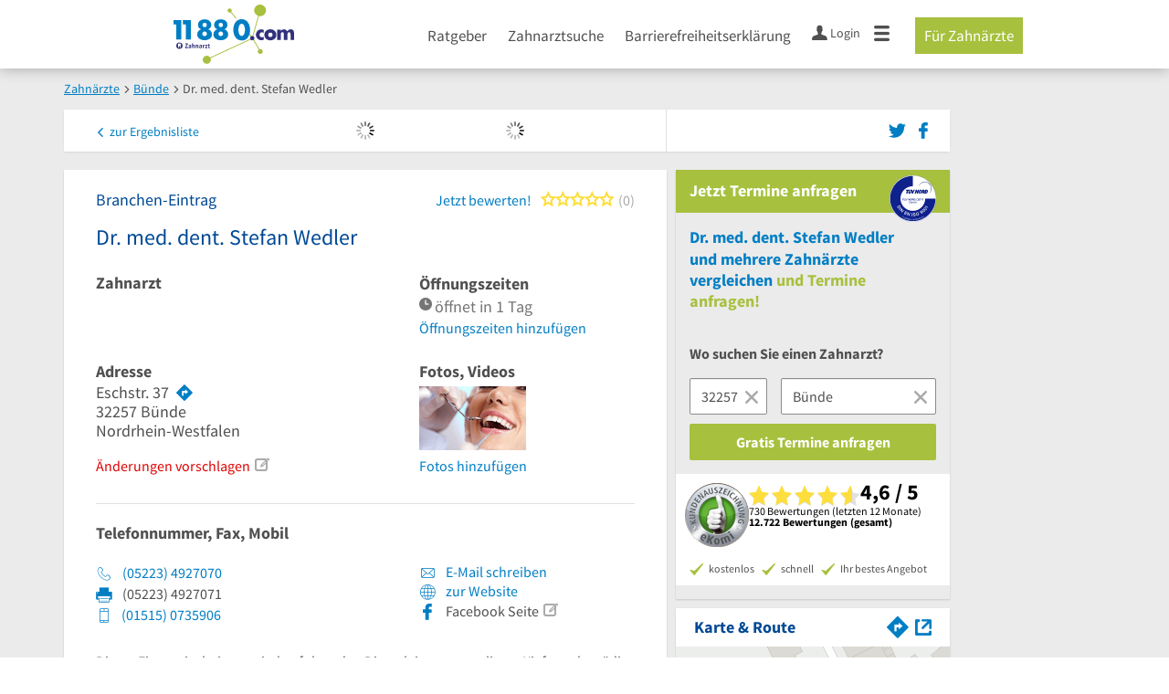

--- FILE ---
content_type: text/html; charset=utf-8
request_url: https://www.11880-zahnarzt.com/branchenbuch/buende/111915897B41512988/dr-med-dent-stefan-wedler.html
body_size: 26752
content:
<!DOCTYPE html>
<html class="no-js" lang="de">
<head>
    <link rel="preconnect" href="https://a.delivery.consentmanager.net"><link rel="preconnect" href="https://cdn.consentmanager.net"><script>if(!("gdprAppliesGlobally" in window)){window.gdprAppliesGlobally=true}if(!("cmp_id" in window)||window.cmp_id<1){window.cmp_id=0}if(!("cmp_cdid" in window)){window.cmp_cdid="257e89ef4274"}if(!("cmp_params" in window)){window.cmp_params=""}if(!("cmp_host" in window)){window.cmp_host="a.delivery.consentmanager.net"}if(!("cmp_cdn" in window)){window.cmp_cdn="cdn.consentmanager.net"}if(!("cmp_proto" in window)){window.cmp_proto="https:"}if(!("cmp_codesrc" in window)){window.cmp_codesrc="1"}window.cmp_getsupportedLangs=function(){var b=["DE","EN","FR","IT","NO","DA","FI","ES","PT","RO","BG","ET","EL","GA","HR","LV","LT","MT","NL","PL","SV","SK","SL","CS","HU","RU","SR","ZH","TR","UK","AR","BS"];if("cmp_customlanguages" in window){for(var a=0;a<window.cmp_customlanguages.length;a++){b.push(window.cmp_customlanguages[a].l.toUpperCase())}}return b};window.cmp_getRTLLangs=function(){var a=["AR"];if("cmp_customlanguages" in window){for(var b=0;b<window.cmp_customlanguages.length;b++){if("r" in window.cmp_customlanguages[b]&&window.cmp_customlanguages[b].r){a.push(window.cmp_customlanguages[b].l)}}}return a};window.cmp_getlang=function(j){if(typeof(j)!="boolean"){j=true}if(j&&typeof(cmp_getlang.usedlang)=="string"&&cmp_getlang.usedlang!==""){return cmp_getlang.usedlang}var g=window.cmp_getsupportedLangs();var c=[];var f=location.hash;var e=location.search;var a="languages" in navigator?navigator.languages:[];if(f.indexOf("cmplang=")!=-1){c.push(f.substr(f.indexOf("cmplang=")+8,2).toUpperCase())}else{if(e.indexOf("cmplang=")!=-1){c.push(e.substr(e.indexOf("cmplang=")+8,2).toUpperCase())}else{if("cmp_setlang" in window&&window.cmp_setlang!=""){c.push(window.cmp_setlang.toUpperCase())}else{if(a.length>0){for(var d=0;d<a.length;d++){c.push(a[d])}}}}}if("language" in navigator){c.push(navigator.language)}if("userLanguage" in navigator){c.push(navigator.userLanguage)}var h="";for(var d=0;d<c.length;d++){var b=c[d].toUpperCase();if(g.indexOf(b)!=-1){h=b;break}if(b.indexOf("-")!=-1){b=b.substr(0,2)}if(g.indexOf(b)!=-1){h=b;break}}if(h==""&&typeof(cmp_getlang.defaultlang)=="string"&&cmp_getlang.defaultlang!==""){return cmp_getlang.defaultlang}else{if(h==""){h="EN"}}h=h.toUpperCase();return h};(function(){var u=document;var v=u.getElementsByTagName;var h=window;var o="";var b="_en";if("cmp_getlang" in h){o=h.cmp_getlang().toLowerCase();if("cmp_customlanguages" in h){for(var q=0;q<h.cmp_customlanguages.length;q++){if(h.cmp_customlanguages[q].l.toUpperCase()==o.toUpperCase()){o="en";break}}}b="_"+o}function x(i,e){var w="";i+="=";var s=i.length;var d=location;if(d.hash.indexOf(i)!=-1){w=d.hash.substr(d.hash.indexOf(i)+s,9999)}else{if(d.search.indexOf(i)!=-1){w=d.search.substr(d.search.indexOf(i)+s,9999)}else{return e}}if(w.indexOf("&")!=-1){w=w.substr(0,w.indexOf("&"))}return w}var k=("cmp_proto" in h)?h.cmp_proto:"https:";if(k!="http:"&&k!="https:"){k="https:"}var g=("cmp_ref" in h)?h.cmp_ref:location.href;var j=u.createElement("script");j.setAttribute("data-cmp-ab","1");var c=x("cmpdesign","cmp_design" in h?h.cmp_design:"");var f=x("cmpregulationkey","cmp_regulationkey" in h?h.cmp_regulationkey:"");var r=x("cmpgppkey","cmp_gppkey" in h?h.cmp_gppkey:"");var n=x("cmpatt","cmp_att" in h?h.cmp_att:"");j.src=k+"//"+h.cmp_host+"/delivery/cmp.php?"+("cmp_id" in h&&h.cmp_id>0?"id="+h.cmp_id:"")+("cmp_cdid" in h?"&cdid="+h.cmp_cdid:"")+"&h="+encodeURIComponent(g)+(c!=""?"&cmpdesign="+encodeURIComponent(c):"")+(f!=""?"&cmpregulationkey="+encodeURIComponent(f):"")+(r!=""?"&cmpgppkey="+encodeURIComponent(r):"")+(n!=""?"&cmpatt="+encodeURIComponent(n):"")+("cmp_params" in h?"&"+h.cmp_params:"")+(u.cookie.length>0?"&__cmpfcc=1":"")+"&l="+o.toLowerCase()+"&o="+(new Date()).getTime();j.type="text/javascript";j.async=true;if(u.currentScript&&u.currentScript.parentElement){u.currentScript.parentElement.appendChild(j)}else{if(u.body){u.body.appendChild(j)}else{var t=v("body");if(t.length==0){t=v("div")}if(t.length==0){t=v("span")}if(t.length==0){t=v("ins")}if(t.length==0){t=v("script")}if(t.length==0){t=v("head")}if(t.length>0){t[0].appendChild(j)}}}var m="js";var p=x("cmpdebugunminimized","cmpdebugunminimized" in h?h.cmpdebugunminimized:0)>0?"":".min";var a=x("cmpdebugcoverage","cmp_debugcoverage" in h?h.cmp_debugcoverage:"");if(a=="1"){m="instrumented";p=""}var j=u.createElement("script");j.src=k+"//"+h.cmp_cdn+"/delivery/"+m+"/cmp"+b+p+".js";j.type="text/javascript";j.setAttribute("data-cmp-ab","1");j.async=true;if(u.currentScript&&u.currentScript.parentElement){u.currentScript.parentElement.appendChild(j)}else{if(u.body){u.body.appendChild(j)}else{var t=v("body");if(t.length==0){t=v("div")}if(t.length==0){t=v("span")}if(t.length==0){t=v("ins")}if(t.length==0){t=v("script")}if(t.length==0){t=v("head")}if(t.length>0){t[0].appendChild(j)}}}})();window.cmp_addFrame=function(b){if(!window.frames[b]){if(document.body){var a=document.createElement("iframe");a.style.cssText="display:none";if("cmp_cdn" in window&&"cmp_ultrablocking" in window&&window.cmp_ultrablocking>0){a.src="//"+window.cmp_cdn+"/delivery/empty.html"}a.name=b;a.setAttribute("title","Intentionally hidden, please ignore");a.setAttribute("role","none");a.setAttribute("tabindex","-1");document.body.appendChild(a)}else{window.setTimeout(window.cmp_addFrame,10,b)}}};window.cmp_rc=function(h){var b=document.cookie;var f="";var d=0;while(b!=""&&d<100){d++;while(b.substr(0,1)==" "){b=b.substr(1,b.length)}var g=b.substring(0,b.indexOf("="));if(b.indexOf(";")!=-1){var c=b.substring(b.indexOf("=")+1,b.indexOf(";"))}else{var c=b.substr(b.indexOf("=")+1,b.length)}if(h==g){f=c}var e=b.indexOf(";")+1;if(e==0){e=b.length}b=b.substring(e,b.length)}return(f)};window.cmp_stub=function(){var a=arguments;__cmp.a=__cmp.a||[];if(!a.length){return __cmp.a}else{if(a[0]==="ping"){if(a[1]===2){a[2]({gdprApplies:gdprAppliesGlobally,cmpLoaded:false,cmpStatus:"stub",displayStatus:"hidden",apiVersion:"2.0",cmpId:31},true)}else{a[2](false,true)}}else{if(a[0]==="getUSPData"){a[2]({version:1,uspString:window.cmp_rc("")},true)}else{if(a[0]==="getTCData"){__cmp.a.push([].slice.apply(a))}else{if(a[0]==="addEventListener"||a[0]==="removeEventListener"){__cmp.a.push([].slice.apply(a))}else{if(a.length==4&&a[3]===false){a[2]({},false)}else{__cmp.a.push([].slice.apply(a))}}}}}}};window.cmp_gpp_ping=function(){return{gppVersion:"1.0",cmpStatus:"stub",cmpDisplayStatus:"hidden",supportedAPIs:["tcfca","usnat","usca","usva","usco","usut","usct"],cmpId:31}};window.cmp_gppstub=function(){var a=arguments;__gpp.q=__gpp.q||[];if(!a.length){return __gpp.q}var g=a[0];var f=a.length>1?a[1]:null;var e=a.length>2?a[2]:null;if(g==="ping"){return window.cmp_gpp_ping()}else{if(g==="addEventListener"){__gpp.e=__gpp.e||[];if(!("lastId" in __gpp)){__gpp.lastId=0}__gpp.lastId++;var c=__gpp.lastId;__gpp.e.push({id:c,callback:f});return{eventName:"listenerRegistered",listenerId:c,data:true,pingData:window.cmp_gpp_ping()}}else{if(g==="removeEventListener"){var h=false;__gpp.e=__gpp.e||[];for(var d=0;d<__gpp.e.length;d++){if(__gpp.e[d].id==e){__gpp.e[d].splice(d,1);h=true;break}}return{eventName:"listenerRemoved",listenerId:e,data:h,pingData:window.cmp_gpp_ping()}}else{if(g==="getGPPData"){return{sectionId:3,gppVersion:1,sectionList:[],applicableSections:[0],gppString:"",pingData:window.cmp_gpp_ping()}}else{if(g==="hasSection"||g==="getSection"||g==="getField"){return null}else{__gpp.q.push([].slice.apply(a))}}}}}};window.cmp_msghandler=function(d){var a=typeof d.data==="string";try{var c=a?JSON.parse(d.data):d.data}catch(f){var c=null}if(typeof(c)==="object"&&c!==null&&"__cmpCall" in c){var b=c.__cmpCall;window.__cmp(b.command,b.parameter,function(h,g){var e={__cmpReturn:{returnValue:h,success:g,callId:b.callId}};d.source.postMessage(a?JSON.stringify(e):e,"*")})}if(typeof(c)==="object"&&c!==null&&"__uspapiCall" in c){var b=c.__uspapiCall;window.__uspapi(b.command,b.version,function(h,g){var e={__uspapiReturn:{returnValue:h,success:g,callId:b.callId}};d.source.postMessage(a?JSON.stringify(e):e,"*")})}if(typeof(c)==="object"&&c!==null&&"__tcfapiCall" in c){var b=c.__tcfapiCall;window.__tcfapi(b.command,b.version,function(h,g){var e={__tcfapiReturn:{returnValue:h,success:g,callId:b.callId}};d.source.postMessage(a?JSON.stringify(e):e,"*")},b.parameter)}if(typeof(c)==="object"&&c!==null&&"__gppCall" in c){var b=c.__gppCall;window.__gpp(b.command,function(h,g){var e={__gppReturn:{returnValue:h,success:g,callId:b.callId}};d.source.postMessage(a?JSON.stringify(e):e,"*")},"parameter" in b?b.parameter:null,"version" in b?b.version:1)}};window.cmp_setStub=function(a){if(!(a in window)||(typeof(window[a])!=="function"&&typeof(window[a])!=="object"&&(typeof(window[a])==="undefined"||window[a]!==null))){window[a]=window.cmp_stub;window[a].msgHandler=window.cmp_msghandler;window.addEventListener("message",window.cmp_msghandler,false)}};window.cmp_setGppStub=function(a){if(!(a in window)||(typeof(window[a])!=="function"&&typeof(window[a])!=="object"&&(typeof(window[a])==="undefined"||window[a]!==null))){window[a]=window.cmp_gppstub;window[a].msgHandler=window.cmp_msghandler;window.addEventListener("message",window.cmp_msghandler,false)}};window.cmp_addFrame("__cmpLocator");if(!("cmp_disableusp" in window)||!window.cmp_disableusp){window.cmp_addFrame("__uspapiLocator")}if(!("cmp_disabletcf" in window)||!window.cmp_disabletcf){window.cmp_addFrame("__tcfapiLocator")}if(!("cmp_disablegpp" in window)||!window.cmp_disablegpp){window.cmp_addFrame("__gppLocator")}window.cmp_setStub("__cmp");if(!("cmp_disabletcf" in window)||!window.cmp_disabletcf){window.cmp_setStub("__tcfapi")}if(!("cmp_disableusp" in window)||!window.cmp_disableusp){window.cmp_setStub("__uspapi")}if(!("cmp_disablegpp" in window)||!window.cmp_disablegpp){window.cmp_setGppStub("__gpp")};</script>
    
<meta charset="UTF-8" />
<title>Dr. med. dent. Stefan Wedler Bünde | Öffnungszeiten</title>
<meta name="description" content="Zahnarzt, Kieferorthopädie &amp; Arzt für Privatpatienten | ⌚ Öffnungszeiten | ✉ Adresse | ☎ Telefonnummer | ‎📅 Termin buchen | ➤ Eschstr. 37 - 32257 Bünde">
<meta name="robots" content="noindex, follow">
<meta name="viewport" content="width=device-width, initial-scale=1">
<meta http-equiv="X-UA-Compatible" content="IE=edge" />
<meta property="og:title" content="Dr. med. dent. Stefan Wedler Bünde | Öffnungszeiten" />
<meta property="og:site_name" content="Dr. med. dent. Stefan Wedler Bünde | Öffnungszeiten" />
<meta property="og:type" content="website" />
    <meta property="og:image" content="//static.11880-zahnarzt.com/Portal/images/11880/11880_600x600.png" />
<meta property="og:description" content="Zahnarzt, Kieferorthopädie & Arzt für Privatpatienten | ⌚ Öffnungszeiten | ✉ Adresse | ☎ Telefonnummer | ‎📅 Termin buchen | ➤ Eschstr. 37 - 32257 Bünde" />
<meta property="og:locale" content="de_DE" />
<meta property="og:url" content="https://www.11880-zahnarzt.com/branchenbuch/buende/111915897B41512988/dr-med-dent-stefan-wedler.html" />
<meta property="fb:app_id" content="164582917283669" /> 


<link rel="preconnect" href="https://static.11880-zahnarzt.com/" crossorigin /><link rel="preconnect" href="https://static.11880-zahnarzt.com/" /><link rel="dns-prefetch" href="https://myk.11880-zahnarzt.com" /><link rel="preconnect" href="https://cdn.11880-zahnarzt.com/" /><link rel="dns-prefetch" href="https://statistics.11880-zahnarzt.com/" /><link rel="dns-prefetch" href="https://osms.11880-zahnarzt.com" /><link rel="preload" href="//static.11880-zahnarzt.com/Portal/css/common.min+1769516401066.css" as="style"><link rel="preload" href="//static.11880-zahnarzt.com/Portal/css/verticaldetailentry.min+1769516401066.css" as="style"><link rel="dns-prefetch" href="https://bat.bing.com" /><link rel="dns-prefetch" href="https://adservice.google.com" /><link rel="dns-prefetch" href="https://adservice.google.de" /><link rel="dns-prefetch" href="https://pagead2.googlesyndication.com" /><link rel="dns-prefetch" href="https://securepubads.g.doubleclick.net" /><link rel="dns-prefetch" href="https://stats.g.doubleclick.net" /><link rel="dns-prefetch" href="https://tpc.googlesyndication.com" /><link rel="dns-prefetch" href="https://www.google.com" /><link rel="dns-prefetch" href="https://www.google.de" /><link rel="dns-prefetch" href="https://www.google-analytics.com" /><link rel="dns-prefetch" href="https://www.googletagmanager.com" /><link rel="dns-prefetch" href="https://www.googletagservices.com" /><link rel="preload" href="//static.11880-zahnarzt.com/Portal/fonts/sourcesanspro/sourcesanspro-regular-latin.woff2" as="font" type="font/woff2" crossorigin><link rel="preload" href="//static.11880-zahnarzt.com/Portal/fonts/sourcesanspro/sourcesanspro-bold-latin.woff2" as="font" type="font/woff2" crossorigin><link rel="preload" href="//static.11880-zahnarzt.com/Portal/fonts/icons/11880-icons.woff2"as="font"type="font/woff2"crossorigin>




	<style>.navbar-custom .logo{background-image:url(https://static.11880.com/Portal/images/11880/logo-vector.svg)}@media only screen and (max-width:767px){.navbar-custom .logo{background-image:url(https://static.11880.com/Portal/images/11880/logo-vector-without-claim.svg)}}@font-face {font-family:  '11880-icons';src:          url('//static.11880-zahnarzt.com/Portal/fonts/icons/11880-icons+1769516401066.eot');src:          url('//static.11880-zahnarzt.com/Portal/fonts/icons/11880-icons+1769516401066.eot#iefix') format('embedded-opentype'),url('//static.11880-zahnarzt.com/Portal/fonts/icons/11880-icons+1769516401066.woff2') format('woff2'),url('//static.11880-zahnarzt.com/Portal/fonts/icons/11880-icons+1769516401066.ttf') format('truetype'),url('//static.11880-zahnarzt.com/Portal/fonts/icons/11880-icons+1769516401066.woff') format('woff'),url('//static.11880-zahnarzt.com/Portal/fonts/icons/11880-icons+1769516401066.svg#11880-icons') format('svg');font-weight:  normal;font-style:   normal;font-display: block;}</style>

<link rel="apple-touch-icon" href="//static.11880-zahnarzt.com/Portal/images/apple-touch-icon-vertical.png" />
<link rel="icon" href="//static.11880-zahnarzt.com/Portal/images/vertical/favicon.ico" />


<script type="text/javascript">if (window.location.hash == '#_=_')window.location.hash = '';</script>

<script type="text/javascript" data-cfasync="false">
    var kt                                        = kt || { };
    kt.Data                                       = kt.Data || { };
    kt.Data.Page                                  = {"eyecatcherImages":[{"fileName":"ekomi.png","fileNameRetina":"ekomi@2x.png","width":150,"height":150,"alt":"eKomi Siegel","url":"https:\/\/www.ekomi.de\/bewertungen-11880-com.html","target":"_blank","show":true}],"heroImages":[{"filename":"startseite_winter-2025.webp","copyright":"\u00a9 pexels \/ grizzlybear","text":"Finden Sie lokale Unternehmen","sub":"Deutschlands gr\u00f6\u00dfte Branchenauskunft","context":"search"},{"filename":"startseite_preisvergleich.webp","copyright":"Foto \u00a9 winyuu","text":"Der 11880.com Preisvergleich: <br>Sparen Sie Zeit &amp; Geld","context":"pricecomparisonselector"},{"filename":"firma-testen.webp","copyright":"Foto \u00a9 istockphoto.com","text":"Wie gut ist Ihre Firma online aufgestellt?","context":"testcompany"}],"source":"JZHKKZIPZIIL."};
    kt.Data.User                                  = kt.Data.User || { };
    kt.Data.Shared                                = kt.Data.Shared || { };
    kt.Data.params                                = kt.Data.params || { };
    kt.Data.Chatbot                               = kt.Data.Chatbot || { };
        kt.Service                                    = kt.Service || { };
    kt.Service.Environment                        = kt.Service.Environment || { };
    kt.Service.Environment.name                   = 'LIVE';
    kt.Service.Environment.domain                 = '';
    kt.Service.Environment.rootUrl                = '//www.11880-zahnarzt.com';
    kt.Service.Environment.myUrl                  = '//my.11880-zahnarzt.com';
    kt.Service.Environment.staticUrl              = '//static.11880-zahnarzt.com/';
    kt.Service.Environment.staticVerticalUrl      = 'https://static.11880-zahnarzt.com/';
    kt.Service.Environment.b2bSiteUrl             = '//unternehmen.11880.com/';
    kt.Service.Environment.cdnBaseUrl             = '//cdn.11880-zahnarzt.com/';
    kt.Service.Environment.osmUrl                 = 'https://osm.11880.com/';
    kt.Service.Environment.osrmUrl                = 'https://osrm.11880.com/';
    kt.Service.Environment.osmFallbackMode        = 'false';
    kt.Service.Environment.Vertical               = kt.Service.Environment.Vertical || { };
    kt.Service.Environment.Vertical.genericDomain = 'www.11880.com';
    kt.Service.Environment.Vertical.searchSlug    = 'zahnarzt';
    kt.Service.Environment.UAK_COOKIE_NAME        = '__uak';
    kt.Service.Environment.SESSION_KEY            = 'SESSIONKEY';
    kt.Service.GeoIpCity                          = kt.Service.GeoIpCity || { };
    kt.Service.GeoIpCity.name                     = '';
    kt.Service.GeoIpCity.slug                     = '';
    kt.Service.brand                              = 'vertical';
    kt.Service.myKHost                            = 'https://my.11880.com';
    kt.Service.wfdjHost                           = '//www.wirfindendeinenjob.de';
    kt.Service.localytixHost                      = '//www.localytix.de';
    kt.Service.registerUrl                        = '//myk.11880-zahnarzt.com/';
    kt.Service.ratingMaxLength                    = '4000';
    kt.Service.loginUrl                           = 'https://myk.11880-zahnarzt.com/login';
    kt.Service.Params                             = JSON.parse('[]');
    kt.Service.mouseFlowEnabled                   = false;
    kt.Service.hasFilterTypes                     = { };
    kt.Component                                  = kt.Component || { };

        kt.Data.Shared.leadFormSubmitUrl = "//v.11880.com";
            kt.Data.Shared.leadFormTracking = {"referrer":"none","trackingId":null,"trackingType":null,"portaltype":"11880-zahnarzt.com","pagetype":"be","verticaltype":"","formtype":"","trade":"","label":""};
        //User Auth
        kt.Data.User.isLoggedIn = false;
    kt.Data.User.role = 'guest';
        
    </script>



                        <link rel="stylesheet" href="//static.11880-zahnarzt.com/wp-content/themes/master-2016-vertical/dist/styles/menu+1769516401066.css" />
        
                    <link rel="stylesheet" href="//static.11880-zahnarzt.com/wp-content/themes/zahnarzt-vertical/dist/css/zahnarzt+1769516401066.css" type="text/css">
            
            <link rel="stylesheet" href="//static.11880-zahnarzt.com/Portal/css/common.min+1769516401066.css" />
        <link rel="stylesheet" href="//static.11880-zahnarzt.com/Portal/css/verticaldetailentry.min+1769516401066.css" />
    <!--[if lte IE 9]>
<link rel="stylesheet" href="//static.11880-zahnarzt.com/Portal/css/main.vertical.ie9+1769516401066.css" />
<link rel="stylesheet" href="//static.11880-zahnarzt.com/Portal/css/ie9.min+1769516401066.css" />
<![endif]-->




<!--[if lt IE 9]>
<script src="//static.11880-zahnarzt.com/Portal/js/vendor/html5shiv.js"></script>
<![endif]-->




                            <script type="text/plain" async="async" class="cmplazyload" data-cmp-vendor="s1" data-cmp-purpose="s2,7" data-cmp-src="https://www.googletagservices.com/tag/js/gpt.js"></script><script type="text/plain" class="cmplazyload" data-cmp-vendor="s1" data-cmp-purpose="s2,7">var googletag = googletag || {};googletag.cmd = googletag.cmd || [];var cpgClientWidth = document.documentElement.clientWidth;googletag.cmd.push(function () {if (cpgClientWidth >= 1280) {googletag.defineSlot('/22793205/11880_zahnarzt_d_detail_offcontent', [[120, 600], [160, 600], [300, 600]], '11880_zahnarzt_d_detail_offcontent').defineSizeMapping([[[1430, 0], [[160, 600], [120, 600], [300, 600]]], [[1280, 0], [[160, 600], [120, 600]]], [[0, 0], []]]).addService(googletag.pubads());} else if (cpgClientWidth < 1024 && cpgClientWidth >= 768) {googletag.defineSlot('/22793205/11880_zahnarzt_t_detail_1', [[300, 250]], '11880_zahnarzt_t_detail_1').defineSizeMapping([[[768, 0], [[300, 250]]], [[0, 0], []]]).addService(googletag.pubads());} else if (cpgClientWidth < 768) {googletag.defineSlot('/22793205/11880_zahnarzt_m_detail_1', [[300, 250]], '11880_zahnarzt_m_detail_1').defineSizeMapping([[[320, 0], [[300, 250]]], [[0, 0], []]]).addService(googletag.pubads());}if (cpgClientWidth >= 1024) {googletag.defineSlot('/22793205/11880_zahnarzt_d_detail_1', [[300, 250]], '11880_zahnarzt_d_detail_1').defineSizeMapping([[[1024, 0], [[300, 250]]], [[0, 0], []]]).addService(googletag.pubads());}googletag.pubads().enableSingleRequest();googletag.pubads().setTargeting("SUCHE", ["zahnarzt"]);googletag.pubads().setTargeting("ORT", ["buende"]);googletag.pubads().setTargeting("BRANCHE", ["3305897"]);googletag.pubads().collapseEmptyDivs();googletag.pubads().disableInitialLoad();googletag.enableServices();});</script>
            
    <script type="text/javascript">
        kt.Data.trade = 'Zahnarzt';
    </script>

    </head>

<body class="vertical entry-detail external-request ads-available">
<header class="header">
  <div class="container">
    <div class="row">
      <div class="col-sm-16">
        <a href="//www.11880-zahnarzt.com" class="logo-link"><div class="logo"></div></a>
                    <nav class="nav-primary">
          <ul id="menu-main" class="nav"><li id="menu-item-138" class="menu-item menu-item-type-post_type menu-item-object-page menu-item-has-children menu-item-138"><a href="//www.11880-zahnarzt.com/ratgeber">Ratgeber</a>
<ul class="sub-menu">
	<li id="menu-item-140" class="menu-item menu-item-type-post_type menu-item-object-page menu-item-140"><a href="//www.11880-zahnarzt.com/ratgeber/zahnarzt-wissen">Zahnarzt Wissen</a></li>
	<li id="menu-item-146" class="menu-item menu-item-type-post_type menu-item-object-page menu-item-146"><a href="//www.11880-zahnarzt.com/ratgeber/zahnpflege">Zahnpflege</a></li>
	<li id="menu-item-142" class="menu-item menu-item-type-post_type menu-item-object-page menu-item-142"><a href="//www.11880-zahnarzt.com/ratgeber/zahnbeschwerden">Zahnbeschwerden</a></li>
	<li id="menu-item-143" class="menu-item menu-item-type-post_type menu-item-object-page menu-item-143"><a href="//www.11880-zahnarzt.com/ratgeber/zahnheilkunde">Zahnheilkunde</a></li>
	<li id="menu-item-144" class="menu-item menu-item-type-post_type menu-item-object-page menu-item-144"><a href="//www.11880-zahnarzt.com/ratgeber/zahnersatz">Zahnersatz</a></li>
	<li id="menu-item-141" class="menu-item menu-item-type-post_type menu-item-object-page menu-item-141"><a href="//www.11880-zahnarzt.com/ratgeber/zahnkosmetik">Zahnkosmetik</a></li>
	<li id="menu-item-139" class="menu-item menu-item-type-post_type menu-item-object-page menu-item-139"><a href="//www.11880-zahnarzt.com/ratgeber/kieferorthopaedie">Kieferorthopädie</a></li>
	<li id="menu-item-145" class="menu-item menu-item-type-post_type menu-item-object-page menu-item-145"><a href="//www.11880-zahnarzt.com/ratgeber/zahnersatz-kosten">Zahnersatz Kosten</a></li>
</ul>
</li>
<li id="menu-item-147" class="menu-item menu-item-type-post_type menu-item-object-page menu-item-has-children menu-item-147"><a href="//www.11880-zahnarzt.com/zahnarzt">Zahnarztsuche</a>
<ul class="sub-menu">
	<li id="menu-item-1103" class="menu-item menu-item-type-custom menu-item-object-custom menu-item-1103"><a href="//www.11880-zahnarzt.com/zahnarzt/berlin">Zahnarzt Berlin</a></li>
	<li id="menu-item-1104" class="menu-item menu-item-type-custom menu-item-object-custom menu-item-1104"><a href="//www.11880-zahnarzt.com/zahnarzt/bremen">Zahnarzt Bremen</a></li>
	<li id="menu-item-1105" class="menu-item menu-item-type-custom menu-item-object-custom menu-item-1105"><a href="//www.11880-zahnarzt.com/zahnarzt/duesseldorf">Zahnarzt Düsseldorf</a></li>
	<li id="menu-item-1106" class="menu-item menu-item-type-custom menu-item-object-custom menu-item-1106"><a href="//www.11880-zahnarzt.com/zahnarzt/essen-ruhr">Zahnarzt Essen</a></li>
	<li id="menu-item-1107" class="menu-item menu-item-type-custom menu-item-object-custom menu-item-1107"><a href="//www.11880-zahnarzt.com/zahnarzt/frankfurt-am-main">Zahnarzt Frankfurt</a></li>
	<li id="menu-item-1108" class="menu-item menu-item-type-custom menu-item-object-custom menu-item-1108"><a href="//www.11880-zahnarzt.com/zahnarzt/hamburg">Zahnarzt Hamburg</a></li>
	<li id="menu-item-1109" class="menu-item menu-item-type-custom menu-item-object-custom menu-item-1109"><a href="//www.11880-zahnarzt.com/zahnarzt/koeln">Zahnarzt Köln</a></li>
	<li id="menu-item-1110" class="menu-item menu-item-type-custom menu-item-object-custom menu-item-1110"><a href="//www.11880-zahnarzt.com/zahnarzt/muenchen">Zahnarzt München</a></li>
	<li id="menu-item-1111" class="menu-item menu-item-type-custom menu-item-object-custom menu-item-1111"><a href="//www.11880-zahnarzt.com/zahnarzt/stuttgart">Zahnarzt Stuttgart</a></li>
	<li id="menu-item-1112" class="menu-item menu-item-type-custom menu-item-object-custom menu-item-1112"><a href="//www.11880-zahnarzt.com/zahnarzt">Weitere Städte</a></li>
</ul>
</li>
<li id="menu-item-1312" class="menu-item menu-item-type-post_type menu-item-object-post menu-item-1312"><a href="//www.11880-zahnarzt.com/ratgeber/allgemein/barrierefreiheitserklaerung">Barrierefreiheitserklärung</a></li>
</ul>          
                        <ul class="navbar-nav">
                            <li class="navbar-user-info">
                <a href="https://myk.11880-zahnarzt.com/login" class="log-user" rel="nofollow">
                  <span class="icon icon-user"></span>
                  <span class="text-with-icon center-text-with-icon hidden-sm hidden-xs">Login</span>
                </a>
              </li>
                            <li class="navbar-mega-menu-burger">
                <a href="#" data-bind="click: kt.Service.TopNavigation.toggleBurgerMenu" rel="nofollow">
                  <span class="icon icon-menu"></span>
                </a>
                <div class="mega-menu-content mega-menu-right mega-menu-burger mega-menu-fixed" style="display: none;" data-bind="visible: kt.Service.TopNavigation.isBurgerMenuVisible">
                  <div class="row">
                                        <ul class="list-unstyled col-xs-16">
                      <li class="big-height">
                        <!-- not login user-->
                        <div class="login-user">
                          <a href="https://myk.11880-zahnarzt.com/login" class="box-user" rel="nofollow">
                            Anmelden
                          </a>
                            <a href="#" data-bind="click: kt.Service.TopNavigation.toggleBurgerMenu" rel="nofollow" class="options-close hidden-sm hidden-md hidden-lg">
                              <span class="icon-close"></span>
                            </a>
                        </div>
                        <!-- /* -->
                      </li>
                      <li class="trenner hidden-md hidden-lg"></li>
                    </ul>
                                        <ul class="list-unstyled col-xs-16 hidden-sm hidden-md hidden-lg">
                      <li>
                        <ul id="menu-main-1" class="nav"><li class="menu-item menu-item-type-post_type menu-item-object-page menu-item-has-children menu-item-138"><a href="//www.11880-zahnarzt.com/ratgeber">Ratgeber</a>
<ul class="sub-menu">
	<li class="menu-item menu-item-type-post_type menu-item-object-page menu-item-140"><a href="//www.11880-zahnarzt.com/ratgeber/zahnarzt-wissen">Zahnarzt Wissen</a></li>
	<li class="menu-item menu-item-type-post_type menu-item-object-page menu-item-146"><a href="//www.11880-zahnarzt.com/ratgeber/zahnpflege">Zahnpflege</a></li>
	<li class="menu-item menu-item-type-post_type menu-item-object-page menu-item-142"><a href="//www.11880-zahnarzt.com/ratgeber/zahnbeschwerden">Zahnbeschwerden</a></li>
	<li class="menu-item menu-item-type-post_type menu-item-object-page menu-item-143"><a href="//www.11880-zahnarzt.com/ratgeber/zahnheilkunde">Zahnheilkunde</a></li>
	<li class="menu-item menu-item-type-post_type menu-item-object-page menu-item-144"><a href="//www.11880-zahnarzt.com/ratgeber/zahnersatz">Zahnersatz</a></li>
	<li class="menu-item menu-item-type-post_type menu-item-object-page menu-item-141"><a href="//www.11880-zahnarzt.com/ratgeber/zahnkosmetik">Zahnkosmetik</a></li>
	<li class="menu-item menu-item-type-post_type menu-item-object-page menu-item-139"><a href="//www.11880-zahnarzt.com/ratgeber/kieferorthopaedie">Kieferorthopädie</a></li>
	<li class="menu-item menu-item-type-post_type menu-item-object-page menu-item-145"><a href="//www.11880-zahnarzt.com/ratgeber/zahnersatz-kosten">Zahnersatz Kosten</a></li>
</ul>
</li>
<li class="menu-item menu-item-type-post_type menu-item-object-page menu-item-has-children menu-item-147"><a href="//www.11880-zahnarzt.com/zahnarzt">Zahnarztsuche</a>
<ul class="sub-menu">
	<li class="menu-item menu-item-type-custom menu-item-object-custom menu-item-1103"><a href="//www.11880-zahnarzt.com/zahnarzt/berlin">Zahnarzt Berlin</a></li>
	<li class="menu-item menu-item-type-custom menu-item-object-custom menu-item-1104"><a href="//www.11880-zahnarzt.com/zahnarzt/bremen">Zahnarzt Bremen</a></li>
	<li class="menu-item menu-item-type-custom menu-item-object-custom menu-item-1105"><a href="//www.11880-zahnarzt.com/zahnarzt/duesseldorf">Zahnarzt Düsseldorf</a></li>
	<li class="menu-item menu-item-type-custom menu-item-object-custom menu-item-1106"><a href="//www.11880-zahnarzt.com/zahnarzt/essen-ruhr">Zahnarzt Essen</a></li>
	<li class="menu-item menu-item-type-custom menu-item-object-custom menu-item-1107"><a href="//www.11880-zahnarzt.com/zahnarzt/frankfurt-am-main">Zahnarzt Frankfurt</a></li>
	<li class="menu-item menu-item-type-custom menu-item-object-custom menu-item-1108"><a href="//www.11880-zahnarzt.com/zahnarzt/hamburg">Zahnarzt Hamburg</a></li>
	<li class="menu-item menu-item-type-custom menu-item-object-custom menu-item-1109"><a href="//www.11880-zahnarzt.com/zahnarzt/koeln">Zahnarzt Köln</a></li>
	<li class="menu-item menu-item-type-custom menu-item-object-custom menu-item-1110"><a href="//www.11880-zahnarzt.com/zahnarzt/muenchen">Zahnarzt München</a></li>
	<li class="menu-item menu-item-type-custom menu-item-object-custom menu-item-1111"><a href="//www.11880-zahnarzt.com/zahnarzt/stuttgart">Zahnarzt Stuttgart</a></li>
	<li class="menu-item menu-item-type-custom menu-item-object-custom menu-item-1112"><a href="//www.11880-zahnarzt.com/zahnarzt">Weitere Städte</a></li>
</ul>
</li>
<li class="menu-item menu-item-type-post_type menu-item-object-post menu-item-1312"><a href="//www.11880-zahnarzt.com/ratgeber/allgemein/barrierefreiheitserklaerung">Barrierefreiheitserklärung</a></li>
</ul>                      </li>
                      <li class="trenner"></li>
                    </ul>
                    <ul class="list-unstyled col-xs-16 hidden-md hidden-lg">
                      <li>
                        <ul id="menu-cta" class="cta-nav"><li id="menu-item-137" class="menu-item menu-item-type-post_type menu-item-object-page menu-item-137"><a href="//www.11880-zahnarzt.com/b2b-zahnarzt">Für Zahnärzte</a></li>
</ul>                      </li>
                    </ul>
                  </div>
                </div>
              </li>
            </ul>
                      
          <ul id="menu-cta-1" class="cta-nav"><li class="menu-item menu-item-type-post_type menu-item-object-page menu-item-137"><a href="//www.11880-zahnarzt.com/b2b-zahnarzt">Für Zahnärzte</a></li>
</ul>
        </nav>
              </div>
    </div>
  </div>
</header>

<div id="page" class="static-map-bg">
    <div id="bread-crumb">
        <div class="container-fluid">
            
    <ol class="bread-crumb"
        itemscope
        itemtype="https://schema.org/BreadcrumbList">
                    
            <li class="box-right-ar"
                itemscope
                itemprop="itemListElement"
                itemtype="https://schema.org/ListItem">
                                    <a href="https://www.11880-zahnarzt.com/zahnarzt"
                       title="Zahnärzte"
                       itemscope
                       itemtype="https://schema.org/Thing"
                       itemprop="item"
                       itemid="https://www.11880-zahnarzt.com/zahnarzt">
                        <meta itemprop="name" content="Zahnärzte" />
                        <span>Zahnärzte</span>
                    </a>
                
                <meta itemprop="position" content="1" />
            </li>
                    
            <li class="box-right-ar"
                itemscope
                itemprop="itemListElement"
                itemtype="https://schema.org/ListItem">
                                                            <a href="https://www.11880-zahnarzt.com/zahnarzt/buende"
                           title="Bünde"
                           itemscope
                           itemtype="https://schema.org/Thing"
                           itemprop="item"
                           itemid="https://www.11880-zahnarzt.com/zahnarzt/buende">
                            <span>Bünde</span>
                            <meta itemprop="name" content="Bünde">
                        </a>
                                    
                <meta itemprop="position" content="2" />
            </li>
                    
            <li class="box-right-ar"
                itemscope
                itemprop="itemListElement"
                itemtype="https://schema.org/ListItem">
                                    <span title="Dr. med. dent. Stefan Wedler"
                          itemscope
                          itemtype="https://schema.org/Thing"
                          itemprop="item"
                          itemid="https://www.11880-zahnarzt.com/branchenbuch/buende/111915897B41512988/dr-med-dent-stefan-wedler.html">
                        <meta itemprop="name" content="Dr. med. dent. Stefan Wedler">
                        <span>Dr. med. dent. Stefan Wedler</span>
                    </span>
                
                <meta itemprop="position" content="3" />
            </li>
        
    </ol>

        </div>
    </div>
    <section class="content-body content entry-detail-content">
        <div class="container-fluid">
            <script type="text/javascript">
    var kt = kt || {};
    kt.Data = kt.Data || {};
    kt.Data.Shared = kt.Data.Shared || {};
    kt.Data.Shared.entrySeoId = '111915897B41512988';
</script>
<section id="entry-detail" data-entry-encrypted-id="111915897B41512988"
         data-bind="component: 'entry-detail' " class="entry-detail--vertical entry-type-basic" >
    <section class="main-content">

                    <div class="entry-top-navigation">
    <div class="row-left">
        <div class="top-links">
            <form class="link-form" action="https://www.11880-zahnarzt.com/form"method="POST"><input type="hidden" name="source" value="*JSPPyTNQ4Hl4n6FJKGEcgLVF6-BpzUfUSOb0KCea-T8F6yVRor8xlugmvTUCVPR8" /><button class="link box-ar-left fl"type="submit"><span class="hidden-xs">zur</span><span> Ergebnisliste</span></button></form>
        </div>

        <div class="top-links txt-center loading">
            <span/>
        </div>

        <div class="top-links hidden-xs loading">
            <span/>
        </div>
    </div>

    <div class="row-right">
        <div class="marked fl">
            
        </div>
        <div class="soc-box fr">
                            <div class="entry-share">
                    <span class="icon-sharing social-toggle" onclick></span>
                    <div class="social-overflow">
                                                    <form class="link-form" action="https://www.11880-zahnarzt.com/form"method="POST" target="_blank"><input type="hidden" name="source" value="*JSPPyTNQ4HkNFcmJxQRv1mPDJDnJoGIW_kplPQjBVfD-MAi9yzWfGOCkwNfUw2kWa60kOpsxDaaMyEgaTzTOOESzZ0B0owaff4s6uxKwWiGF4YUKuxpKhpZ6tNTEGu4CqEF6tj6yN8631eC34ydquFqHbIXsQrj5yifR6dnC7HXmoQmih4Cosg" /><button class="link" title="Eintrag twittern" data-bind="click: function() { kt.Service.Tracking.triggerROA('share', null, '111915897B41512988'); return true; }" id="overflow-twitter"type="submit">
                                <span class="social-icon icon-twitter"></span></button></form>
                            <form class="link-form" action="https://www.11880-zahnarzt.com/form"method="POST" target="_blank"><input type="hidden" name="source" value="*[base64]" /><button class="link" title="Eintrag bei Facebook teilen" data-bind="click: function() { kt.Service.Tracking.triggerROA('share', null, '111915897B41512988'); return true; }" id="overflow-facebook"type="submit"><span class="social-icon icon-facebook"></span></button></form>
                                            </div>
                </div>
                    </div>
    </div>
</div>

        
        <section class="left-section">
            <section id="entry" class="box-entry-detail box-entry-detail--main" data-company-id="41512988">
    <div class="entry-left-item">
        <!--entry header-->
        <div class="entry-type-title business-bg">
            <div class="title-type">
                                    <span>Branchen-Eintrag</span>
                                            </div>
            <div class="entry-rating">
                                    <a class="entry-top-link" href="#jetzt-bewerten" onclick="kt.Component.Ratings.showRatingFormModal();" rel="nofollow">
                        <span class="label">Jetzt bewerten!</span>
                    </a>
                    <div class="rating-wrapper" title="zu den Bewertungen" scrollto="#ratings">
                        <p class="kt-rating">
            <span class="ratingstars" data-bind="click: function() { kt.Service.Tracking.triggerROA('rating'); return true; }">
        <span class="icon-star ratingstars__star ratingstars__star--full ratingstars__star--0"></span>
        </span>
                    <span class="review-counter">0</span>
            </p>




                    </div>
                            </div>
        </div>
        <!--end entry header-->

        <div class="content">
            
            
            
<!--owners name-->
            <div class="entry-item">
                <h1 class="title">Dr. med. dent. Stefan Wedler</h1>
                                        </div>
<!--description-hours-->
                        <div class="entry-item">
                <div class="entry-item-lp entry-item-full">
                                        <p class="categories no-logo">
                                                                                    <a title="Zahnarzt" href="https://www.11880.com/suche/zahnarzt" class="entry-item-head">Zahnarzt</a>
                                                                                                </p>
                                    </div>
                                <div class="entry-item-rp hidden-xs">
                    <span class="entry-item-head">Öffnungszeiten</span>
                                            <div class="open-hours open-hours--closed" scrollTo="#opening-hours">
    <span class="open-or-closed icon-clock closed"> </span>
    <span>öffnet in 1 Tag</span>
</div>
                                                              <form class="link-form" action="https://www.11880-zahnarzt.com/form"method="POST" target="_blank"><input type="hidden" name="source" value="*[base64]" /><button class="link edit-items" title="Öffnungszeiten hinzufügen" id="ugc-action-opening-hours"type="submit">
                        <span class="label">Öffnungszeiten hinzufügen</span>
                      </button></form>
                                    </div>
                            </div>
<!--address-fotos-->
            <div class="entry-item">
                <div class="entry-item-lp">
                    <span class="entry-item-head">Adresse</span>
                                            <div class="address">
                                                                    <span class="adr-direction">
                                        <span class="str-address">
                                            Eschstr. 37 
                                        </span>
                                                                                                                                    <form class="link-form" action="https://www.11880-zahnarzt.com/form"method="POST"><input type="hidden" name="source" value="*JSPPyTNQ4Hl4n6FJKGEcgK9c_sa0NcjC0I41PQmRy45LyXdOj9w33SYWWJY1rdE1KXNpCF4UaqR4kYO9hXFaWzKVNEVCRnKO1JyARi_CT7t--dtvbo5NxrTguQ3c6cnQSyV9eVfqrjfUEwvd_HL0ZMnQALOIO1bS" /><button class="link" title="Route planen" data-bind="click: function() { kt.Service.Tracking.triggerROA('routing', null, '111915897B41512988'); return true; }"type="submit"><span class="icon-route"></span></button></form>
                                                                                                                        </span>
                                                                                                    <span>
                                        <span class="js-postal-code">
                                            32257
                                        </span>
                                        <span class="js-address-locality">Bünde</span>
                                                                            </span>
                                    <span class="adr-region">Nordrhein-Westfalen</span>
                                                            <meta content="DE">
                        </div>
                                                                <form class="link-form" action="https://www.11880-zahnarzt.com/form"method="POST" target="_blank"><input type="hidden" name="source" value="*[base64]" /><button class="link edit-address" title="Änderungen vorschlagen" id="ugc-response-button"type="submit">Änderungen vorschlagen</button></form>
                        <form class="link-form" action="https://www.11880-zahnarzt.com/form"method="POST" target="_blank"><input type="hidden" name="source" value="*[base64]" /><button class="link edit-icon edit-icon--address" title="Änderungen vorschlagen"type="submit"><span class="icon-pencil"></span></button></form>
                                    </div>
                                <div class="entry-item-rp">
                    <span class="entry-item-head">Fotos, Videos</span>
                    <div class="entry-logo ">
                                                    <img src="//static.11880-zahnarzt.com/Portal/images/mediaentriesslider/zahnarzt/zahnarzt-1.png" alt="Logo" scrollto="#media-gallery">
                                                                        </div>
                                            <button id="ugc-action-photo" data-bind="click: ratingImageOverlay.bind($data, { }, { isRating: false })" rel="nofollow"> Fotos hinzufügen</button>
                                    </div>
                            </div>
                                    
            <div class="entry-item entry-item-move-up">
                <div class="entry-item-lp">
                </div>
                <!--lead offerBtn--><div class="entry-item-rp entry-item-full"><leadform-vertical-entry class="leadform-vertical-entry" params="entry: {
            city: 'Bünde',
            zipCode: '32257',
            entryId: '41512988',
            name: 'Dr. med. dent. Stefan Wedler',
            phone: '(05223)&nbsp;4927070',
            fax: '(05223)&nbsp;4927071',
            mobile: '(01515)&nbsp;0735906'
        },tplType: 'offerBtn',trackingName: 'offerBtn'"></leadform-vertical-entry></div>            </div>

            <hr>

            <!--open hours mobile-->
                            <div class="entry-item hidden-sm-up">
                    <div class="entry-item-lp entry-item-full">
                        <span class="entry-item-head">Öffnungszeiten</span>
                                                    <div class="open-hours open-hours--closed" scrollTo="#opening-hours">
    <span class="open-or-closed icon-clock closed"> </span>
    <span>öffnet in 1 Tag</span>
</div>
                                                                          <form class="link-form" action="https://www.11880-zahnarzt.com/form"method="POST" target="_blank"><input type="hidden" name="source" value="*[base64]" /><button class="link edit-items" title="Öffnungszeiten hinzufügen" id="ugc-action-opening-hours"type="submit">
                            <span class="label">Öffnungszeiten hinzufügen</span>
                          </button></form>
                                            </div>
                </div>
            
            <!--contactinfo / socweb-->
            <div class="entry-item entry-item--contact-info">
                <span class="entry-item-head">Telefonnummer, Fax, Mobil</span>
                <div class="contact-info entry-item-lp">
                    <div class="numbers tb">
                        <div class="td">
                             <div class="clearfix">
                                                                            <p class="box-phone" title="Telefonnummer">
                                            <a href="tel:+4952234927070">(05223)&nbsp;4927070</a>
                                        </p>
                                                                    </div>

                                <div class="clearfix">
                                                                            <p class="box-fax" title="Fax">
                                            (05223)&nbsp;4927071
                                        </p>
                                                                    </div>

                                <div class="clearfix">
                                                                            <p class="box-mobile" title="Telefonnummer">
                                            <a href="tel:+4915150735906">(01515)&nbsp;0735906</a>
                                        </p>
                                                                    </div>
                        </div>
                    </div>
                </div>
                                <div class="web-soc entry-item-rp">
                    <div class="fl">
                        <div class="clearfix">
                                                                                    <a class="box-email tracking-mail-to" href="/cdn-cgi/l/email-protection#afc6c1c9c0efd8cacbc3cadd82c4c6cac9caddc0dddbc7c0dfcecacbc6ca81cbca90dcdacdc5caccdb92eec1c9ddcec8ca8f6c13cdcadd8f9e9e97979f81ccc0c2" title="info@wedler-kieferorthopaedie.de" data-company-id="41512988">
                                    E-Mail schreiben
                                </a>
                                                                            </div>
                        <div class="clearfix">
                                                                                <a class="box-url-link btn-leadform"  target="_blank" href="https://wedler-kieferorthopaedie.de" data-bind="click: function() { kt.Service.Tracking.triggerROA('url', null, '111915897B41512988'); return true; }" rel="noopener nofollow">
                                                            <span>zur Website</span>
                            </a>
                                                </div>
                                               <div class="clearfix">
                                                                                    <p class="box-facebook edit">Facebook Seite </p>
                                <form class="link-form" action="https://www.11880-zahnarzt.com/form"method="POST" target="_blank"><input type="hidden" name="source" value="*JSPPyTNQ4Hl4n6FJKGEcgLVF6-BpzUfUy1Jhjw671CD5BUsAqzlCv6-pAG8DrmjrbxQJYorV-T0" /><button class="link edit-icon" title="Facebook Seite bearbeiten"type="submit"><span class="icon-pencil"></span></button></form>
                                                                            </div>

                      
                    </div>
                </div>
                
            </div>

                            <div class="entry-item add-tradename">Dieser Eintrag ist bei uns mit den folgenden Dienstleistungen gelistet: Kieferorthopädie, Arzt für Privatpatienten, Arzt für Kassenpatienten</div>
            
                        
            

            
        </div>

    </div>
</section>

	<div>
		    <div id="11880_zahnarzt_t_detail_1" class="ad--medrec">
        <script data-cfasync="false" src="/cdn-cgi/scripts/5c5dd728/cloudflare-static/email-decode.min.js"></script><script type="text/plain"
                class="cmplazyload"
                data-cmp-vendor="s1"
                data-cmp-purpose="s2,7">
            googletag.cmd.push(function() { googletag.display('11880_zahnarzt_t_detail_1'); });
        </script>
    </div>

    <div id="11880_zahnarzt_d_detail_1" class="ad--medrec">
        <script type="text/plain"
                class="cmplazyload"
                data-cmp-vendor="s1"
                data-cmp-purpose="s2,7">
            googletag.cmd.push(function() { googletag.display('11880_zahnarzt_d_detail_1'); });
        </script>
    </div>

	</div>

	        		        <div>
			        <div id="11880_zahnarzt_m_detail_1" class="ad--medrec">
	<script type="text/plain"
            class="cmplazyload"
            data-cmp-vendor="s1"
            data-cmp-purpose="s2,7">
		googletag.cmd.push(function() { googletag.display('11880_zahnarzt_m_detail_1'); });
	</script>
</div>

		        </div>
	                    
            <section id="about" class="box-entry-detail box-entry-detail--about"><div class="entry-left-item"><h2 class="entryboxes-title">Über uns</h2><div class="content"><div class="trades-list content-item"><h3 class="item-title">Branchen &amp; Suchworte</h3><ul><li>Zahnarzt</li><li>Kieferorthopädie</li><li>Arzt für Privatpatienten</li><li>Arzt für Kassenpatienten</li><li>Zahnarzt Kieferorthopädie</li><li>Niedergelassener Arzt</li></ul></div></div></div></section>

            
            
	<section id="opening-hours" class="box-entry-detail box-entry-detail--opening-hours"><div class="link--jumpmark" id="oeffnungszeiten"></div><div class="entry-left-item"><h2 class="entryboxes-title">Öffnungszeiten</h2><div class="content"><span class="sut-title">Hier finden Sie die Öffnungszeiten von Dr. med. dent. Stefan Wedler in Bünde.</span><table class="openingHourTable"><tr class="openingHourRow"><td class="week-days">Montag</td><td class="hours1">08:00-11:30</td><td class="hours2">13:30-17:30</td></tr><tr class="openingHourRow"><td class="week-days">Dienstag</td><td class="hours1">09:30-13:00</td></tr><tr class="openingHourRow"><td class="week-days">Mittwoch</td><td class="hours1">08:00-11:30</td><td class="hours2">13:30-17:30</td></tr><tr class="openingHourRow"><td class="week-days">Donnerstag</td><td class="hours1">09:30-13:00</td><td class="hours2">15:00-19:00</td></tr><tr class="openingHourRow"><td class="week-days">Freitag</td><td class="hours1">08:00-12:30</td></tr></table><div class="ugc-action-bar row"><div class="col-xs-12 ugc-action suggest-change"><form class="link-form" action="https://www.11880-zahnarzt.com/form"method="POST" target="_blank"><input type="hidden" name="source" value="*[base64]" /><button class="link btn-link js-click-suggest-changes" title="Änderung vorschlagen" id="ugc-suggest-change"type="submit"><span class="icon icon-pencil"></span> <span class="label">Änderung vorschlagen</span></button></form></div></div></div></div></section>


            	
	<div id="ratings-position-desktop"></div>
			<section id="ratings" class="box-entry-detail box-entry-detail--ratings" data-bind="component: { 'name': 'ratings', params : { 'comment' : '', 'selectedRate' : '' }}">
	    <div class="entry-left-item">
			<div class="asterisk-entryboxex-title">
	        	<h2 class="entryboxes-title asterisk-entryboxex-display" id="jetzt-bewerten">Bewertungen und Erfahrungsberichte</h2>
				<a href="#asterisk-hint-text" class="asterisk asterisk-entryboxex-display asterisk-entryboxex-style">*</a>
			</div>
	        <div class="content">
	            	                <div class="no-rating-msg">
	                    <div class="no-rating-flag"><span class="icon-Flag01"></span><span class="icon-Flag02"></span></div>
	                    <p class="no-rating-comment">Für <b>Dr. med. dent. Stefan Wedler in B&uuml;nde</b> sind noch keine Bewertungen abgegeben worden. Wenn Sie Erfahrungen mit diesem Unternehmen gesammelt haben, teilen Sie diese hier mit anderen Seitenbesuchern.</p>
	                    <p class="arrow-comment">Geben Sie jetzt die erste Bewertung ab!</p>
	                </div>
			        <div class="btn-box">
			            <button id="box-rating-link" class="btn btn-default" data-bind="click: showRatingFormModal">Jetzt bewerten</button>
			        </div>
	            	            	        </div>
	    </div>
		<div id="rating-form-modal" class="entry-modal modal fade" data-backdrop="true" data-keyboard="true" tabindex="-1" role="dialog" aria-labelledby="ratingFormLabel" aria-hidden="true">
	<div class="modal-dialog" data-bind="ratingInitialized: true">
		<div class="modal-content">
			<div class="modal-header">
				<button type="button" class="close" data-dismiss="modal" aria-label="Schließen"><span aria-hidden="true" class="icon-close"></span></button>
				<h2><span class="entry-headline-text">Bewertung schreiben</span></h2>
			</div>
			<div class="modal-body">
				<div data-bind="style: { display: ( successed() || 0 ) ? 'none' : 'block' } ">
					<div class="introtext">
					<p>Geben Sie jetzt Ihre Bewertung für Dr. med. dent. Stefan Wedler in Bünde ab. Mit Ihrer Hilfe können andere von Erfahrungsberichten aus erster Hand profitieren!</p>
					</div>
					<div class="rating-form">
						<form id="rating-form" data-bind="submit: submitRatingForm, style: { display:  ( successed() || 0) ? 'none' : 'block' } " autocomplete="off">
					        <div class="rating-form-stars">
								<div class="heading" id="jetzt-bewerten">Ihre Gesamtbewertung*</div>
					            <div class="stars-line">
					                					                    <span class="rating-one-star" data-bind="click: rate.bind( $data, 1 ), event: { mouseover: rateMouseOver.bind( $data, 1 ), mouseout: rateMouseOut},  css: (hoveredRate() >= 1 || ( hoveredRate() == 0 && selectedRate() >= 1 )) ? 'icon-star' : 'icon-star-empty' "></span>
					                					                    <span class="rating-one-star" data-bind="click: rate.bind( $data, 2 ), event: { mouseover: rateMouseOver.bind( $data, 2 ), mouseout: rateMouseOut},  css: (hoveredRate() >= 2 || ( hoveredRate() == 0 && selectedRate() >= 2 )) ? 'icon-star' : 'icon-star-empty' "></span>
					                					                    <span class="rating-one-star" data-bind="click: rate.bind( $data, 3 ), event: { mouseover: rateMouseOver.bind( $data, 3 ), mouseout: rateMouseOut},  css: (hoveredRate() >= 3 || ( hoveredRate() == 0 && selectedRate() >= 3 )) ? 'icon-star' : 'icon-star-empty' "></span>
					                					                    <span class="rating-one-star" data-bind="click: rate.bind( $data, 4 ), event: { mouseover: rateMouseOver.bind( $data, 4 ), mouseout: rateMouseOut},  css: (hoveredRate() >= 4 || ( hoveredRate() == 0 && selectedRate() >= 4 )) ? 'icon-star' : 'icon-star-empty' "></span>
					                					                    <span class="rating-one-star" data-bind="click: rate.bind( $data, 5 ), event: { mouseover: rateMouseOver.bind( $data, 5 ), mouseout: rateMouseOut},  css: (hoveredRate() >= 5 || ( hoveredRate() == 0 && selectedRate() >= 5 )) ? 'icon-star' : 'icon-star-empty' "></span>
					                

									<span class="star-status" data-bind="text: rateDescription, css: ( invalidRate() == true && (selectedRate() == 0 && hoveredRate() == 0) ) ? 'error-msg' : '' "></span>

					                <input type="hidden" name="rating[rating_stars]" data-bind=" value: selectedRate">
					                <input type="hidden" name="rating[company_id]" value="41512988" >
					                <input type="hidden" name="rating[city_id]" value="44707319" >
					            </div>
					        </div>

					        <div class="rating-form-box">
						        <label for="rating_message" class="heading">Ihre Bewertung*</label>
					            <textarea id="rating_message" placeholder="Schreiben Sie Ihren Text so, als würden Sie einem guten Freund erklären, warum gerade dieses Unternehmen besonders gut oder schlecht ist."  class="form-control" name="rating[rating_message]" data-bind="value: comment, valueUpdate: 'afterkeydown', css: { error: errorMessage() }"></textarea>
					            <span class="char-count"><span data-bind="text: commentSymbolsCount" ></span> Zeichen verfügbar</span>
					            <span  data-bind="text: errorMessage() ? errorMessage() : '', css: errorMessage() ? 'error-msg' : '' "></span>

					            <div class="buttons-box">
						            						                							                <div class="heading">Fügen Sie ein Foto hinzu</div>
							                <rating-img-upload params="isRating: true, id: 'rating-img-upload'"></rating-img-upload>
							                <span class="caption-error error-msg" data-bind="visible: isUploadHasNoImagesError">Sie müssen mindestens ein Bild hochladen.</span>
						                					                
						                                                    
							            <label for="rating_name" class="heading" id="rating_name--label">Ihr Name* </label>
							            <input type="text" class="rating_name" id="rating_name" name="rating[name]" value="" placeholder="Max Mustermann" data-bind="valueUpdate: 'afterkeydown', css: { error: nameErrorMessage() }, hasFocus: ratingNameSelected" autocomplete="off"/>
							            <span  data-bind="html: nameErrorMessage() ? nameErrorMessage() : '', css: nameErrorMessage() ? 'error-msg' : '' "></span>
                                        

							            <label for="rating_email" class="heading">Ihre E-Mail-Adresse* <span class="subtext">(wird nicht angezeigt, nur für die Bestätigungs-E-Mail)</span></label>
							            <input type="text" class="rating_email" id="rating_email" name="rating[email]" value="" placeholder="max.mustermann@musterhausen.de" data-bind="value: email, valueUpdate: 'afterkeydown', css: { error: emailErrorMessage() }, hasFocus: ratingEmailSelected"/>
							            <span  data-bind="html: emailErrorMessage() ? emailErrorMessage() : '', css: emailErrorMessage() ? 'error-msg' : '' "></span>
							            						            
						            							            <button id="rating-submit-button" type="submit" class="btn btn-default-highlight btn-right"  value="submit">Veröffentlichen</button>
						            					            </div>
					        </div>
					    </form>

					    
					    <form  action="//my.11880-zahnarzt.com/login?callbackUrl=http%3A%2F%2Fwww.11880-zahnarzt.com%2Fbranchenbuch%2Fbuende%2F111915897B41512988%2Fdr-med-dent-stefan-wedler.html" method="post" class="rate-data-form">
					        <input type="hidden" name="rating[rating_stars]" data-bind="value: selectedRate">
					        <input type="hidden" name="rating[company_id]" value="41512988">
					        <input type="hidden" name="rating[city_id]" value="44707319">
					        <input type="hidden" name="rating[rating_message]" data-bind="value: comment">
					    </form>
					</div>
				</div>

			    <div class="rating-form-successed" data-bind="style: { display: ( successed() || 0 ) ? 'block' : 'none' } ">
			        <div class="success-info rating-form top-box">
			            <p>Vielen Dank für Ihre Bewertung!</p>
			            <input type="hidden" value="" id="rating-success-message" />
			            <p class="success-text" data-bind="text: successMessage "></p>
			        </div>
			    </div>
			</div>
		</div>
	</div>
</div>



	</section>

                
    
    <section id="last-update-info">
        <div class="entry-left-item">
            <div class="content">
                                    <span class="update-date">
                        Dr. med. dent. Stefan Wedler in  Bünde  wurde aktualisiert am 27.12.2025.
                    </span>
                
                                    <br />
                
                                    <span class="entry-date">
                        Eintragsdaten vom 24.12.2025.
                    </span>
                            </div>
        </div>
    </section>

        </section>

        <section data-bind="css: { 'ads-init': adsInitialized, 'ads-hidden': adsVisible() == false }"
                 class="right-section">

                            
                <leadform-vertical-entry id="leadform-vertical-entry-wrap" class="leadform-vertical"
                                         params="entry: {
            city: 'Bünde',
            zipCode: '32257',
            entryId: '41512988',
            name: 'Dr. med. dent. Stefan Wedler',
            phone: '(05223)&nbsp;4927070',
            fax: '(05223)&nbsp;4927071',
            mobile: '(01515)&nbsp;0735906'
        }, tplType: 'teaserEntry'"></leadform-vertical-entry>
            
                            <div class="entry-right-item map-section box-entry-detail box-entry-detail--map-section" id="map-section">
                    <h2 class="entryboxes-title">Karte &amp; Route</h2>
                                            <form class="link-form" action="https://www.11880-zahnarzt.com/form"method="POST"><input type="hidden" name="source" value="*JSPPyTNQ4Hl4n6FJKGEcgK9c_sa0NcjC0I41PQmRy45LyXdOj9w33SYWWJY1rdE1KXNpCF4UaqR4kYO9hXFaWzKVNEVCRnKO1JyARi_CT7t--dtvbo5NxrTguQ3c6cnQSyV9eVfqrjfUEwvd_HL0ZMnQALOIO1bS" /><button class="link routenplaner" title="Im 11880.com Routenplaner öffnen"type="submit"><span class="icon-route"></span></button></form>
                                        <form class="link-form" action="https://www.11880-zahnarzt.com/form"method="POST"><input type="hidden" name="source" value="*JSPPyTNQ4Hl4n6FJKGEcgLVF6-BpzUfUwYCY2NOaZb5tDJwZV4xioeLaRA5ncn5fLtfPysninqcUrCmRxipInMJtfVPUkA4zPee9_hbd1H4uC23uDdsE5kcqojKrMQC0605Pxu1s-SuDJiuTH544B57VfAjpJ8pR" /><button class="link external-map" title="In Kartenansicht öffnen"type="submit"><span class="icon-external-link"></button></form>
                    <div class="content">
                        <form class="link-form" action="https://www.11880-zahnarzt.com/form"method="POST"><input type="hidden" name="source" value="*JSPPyTNQ4Hl4n6FJKGEcgLVF6-BpzUfUwYCY2NOaZb5tDJwZV4xioeLaRA5ncn5fLtfPysninqcUrCmRxipInMJtfVPUkA4zPee9_hbd1H4uC23uDdsE5kcqojKrMQC0605Pxu1s-SuDJiuTH544B57VfAjpJ8pR" /><button class="link inner-map"type="submit">
                            <img class="unveil img-responsive map-item" data-src="https://osms.11880-zahnarzt.com/static/smap-52.199136x8.585394-19-300x200-52.199068x8.585394xsmall.png" src="//static.11880-zahnarzt.com/Portal/images/spinner_60x60.svg" alt="In Kartenansicht öffnen"/>
                        </button></form>
                    </div>
                </div>
                                    
            
            
            
	

            
            
                            	<section class="common-aside-box seo-posts-vertical-box clearfix">
		<p class="h2">Wussten Sie schon?</p>
					<div class="content-post js-link">
									<div class="content-img">
						<img src=""
						     data-src="https://static.11880-zahnarzt.com/wp-content/uploads/sites/18/fuellung-kosten-400x300.jpg"
						     alt="fuellung kosten"
						     class="unveil" />
					</div>
								<p class="h3"><a href="https://www.11880-zahnarzt.com/ratgeber/zahnersatz-kosten/keramikfuellung-kosten"
				                 title="Keramikfüllung kosten">Keramikfüllung kosten</a></p>
				<p>Perfekte Farbe, langer Halt gute Verträglichkeit – bei der Keramikfüllung kommen Sie auf Ihre Kosten. Wie hoch die Kosten werden, erfahren Sie...</p>
				<p class="link">Mehr lesen</p>
			</div>
					<div class="content-post js-link">
									<div class="content-img">
						<img src=""
						     data-src="https://static.11880-zahnarzt.com/wp-content/uploads/sites/18/was-uebernimmt-die-kasse-400x300.jpg"
						     alt="was uebernimmt die kasse"
						     class="unveil" />
					</div>
								<p class="h3"><a href="https://www.11880-zahnarzt.com/ratgeber/zahnersatz-kosten/kostenuebernahme-krankenkasse"
				                 title="Welche Kosten übernimmt die Krankenkasse?">Welche Kosten übernimmt die Krankenkasse?</a></p>
				<p>Der Besuch beim Zahnarzt kann richtig teuer werden. Bei  Implantaten, Füllungen oder Veneers können hohe Kosten auf Sie zu kommen. Doch was...</p>
				<p class="link">Mehr lesen</p>
			</div>
		
	</section>

                    </section>


    </section>
    <input id="entry-type" type="hidden" value="basic"
           data-bind="text: kt.Data.isMediaEntry = ''">
    <div id="offcontent_ad-box" data-spy="affix" data-offset-top="120">
    <!-- /22793205/11880_heizung_d_detail_offcontent -->
    <div id="11880_zahnarzt_d_detail_offcontent" class="offcontent_ad">
        <script type="text/plain"
                class="cmplazyload"
                data-cmp-vendor="s1"
                data-cmp-purpose="s2,7">
            googletag.cmd.push(function() { googletag.display('11880_zahnarzt_d_detail_offcontent'); });
        </script>
    </div>
</div>

</section>



        </div>
                                            
		    <section class="related-cities related-cities-vertical horizontal-box white">
	        <h2 class="title">Weitere Zahnärzte im Telefonbuch in der Nähe von Bünde</h2>
	        <ul class="keywords">
	            	                <li>		                <a href="/zahnarzt/bad-oeynhausen" title="Zahnarzt Bad Oeynhausen" target="_self">
			                <span class="trade-name">Zahnarzt</span>
				            <span class="city-name">Bad Oeynhausen</span>
		                </a>
		            </li>	            	                <li>		                <a href="/zahnarzt/bad-salzuflen" title="Zahnarzt Bad Salzuflen" target="_self">
			                <span class="trade-name">Zahnarzt</span>
				            <span class="city-name">Bad Salzuflen</span>
		                </a>
		            </li>	            	                <li>		                <a href="/zahnarzt/bielefeld" title="Zahnarzt Bielefeld" target="_self">
			                <span class="trade-name">Zahnarzt</span>
				            <span class="city-name">Bielefeld</span>
		                </a>
		            </li>	            	                <li>		                <a href="/zahnarzt/herford" title="Zahnarzt Herford" target="_self">
			                <span class="trade-name">Zahnarzt</span>
				            <span class="city-name">Herford</span>
		                </a>
		            </li>	            	                <li>		                <a href="/zahnarzt/loehne" title="Zahnarzt Löhne" target="_self">
			                <span class="trade-name">Zahnarzt</span>
				            <span class="city-name">Löhne</span>
		                </a>
		            </li>	            	                <li>		                <a href="/zahnarzt/melle-wiehengebirge" title="Zahnarzt Melle, Wiehengebirge" target="_self">
			                <span class="trade-name">Zahnarzt</span>
				            <span class="city-name">Melle, Wiehengebirge</span>
		                </a>
		            </li>	            	                <li>		                <a href="/zahnarzt/detmold" title="Zahnarzt Detmold" target="_self">
			                <span class="trade-name">Zahnarzt</span>
				            <span class="city-name">Detmold</span>
		                </a>
		            </li>	            	                <li>		                <a href="/zahnarzt/guetersloh" title="Zahnarzt Gütersloh" target="_self">
			                <span class="trade-name">Zahnarzt</span>
				            <span class="city-name">Gütersloh</span>
		                </a>
		            </li>	            	                <li>		                <a href="/zahnarzt/lemgo" title="Zahnarzt Lemgo" target="_self">
			                <span class="trade-name">Zahnarzt</span>
				            <span class="city-name">Lemgo</span>
		                </a>
		            </li>	            	                <li>		                <a href="/zahnarzt/minden-westfalen" title="Zahnarzt Minden, Westfalen" target="_self">
			                <span class="trade-name">Zahnarzt</span>
				            <span class="city-name">Minden, Westfalen</span>
		                </a>
		            </li>	            	                <li>		                <a href="/zahnarzt/osnabrueck" title="Zahnarzt Osnabrück" target="_self">
			                <span class="trade-name">Zahnarzt</span>
				            <span class="city-name">Osnabrück</span>
		                </a>
		            </li>	            	                <li>		                <a href="/zahnarzt/rheda-wiedenbrueck" title="Zahnarzt Rheda-Wiedenbrück" target="_self">
			                <span class="trade-name">Zahnarzt</span>
				            <span class="city-name">Rheda-Wiedenbrück</span>
		                </a>
		            </li>	            	                <li>		                <a href="/zahnarzt/warendorf" title="Zahnarzt Warendorf" target="_self">
			                <span class="trade-name">Zahnarzt</span>
				            <span class="city-name">Warendorf</span>
		                </a>
		            </li>	            
	        </ul>
	    </section>
	

                <footer class="content-info">

			<section id="footer-nav-section">
    <div class="footer-container">
        <div class="footer-hidden-xs">
            <div class="h2">Unternehmen</div>
            <ul>
                <li><a href="https://unternehmen.11880.com/ueber-uns" title="Über uns" class="first" rel="noopener">Über uns</a></li>
                <li><a href="https://unternehmen.11880.com/ueber-uns/#management" title="Management" rel="noopener">Management</a></li>
                <li><a href="https://ir.11880.com" title="Investor Relations" rel="noopener">Investor Relations</a></li>
                <li><a href="https://jobs.11880.com" title="Jobs" rel="noopener">Jobs</a></li>
            </ul>
        </div>
        <div class="footer-hidden-xs">
            <div class="h2">Produkte</div>
            <ul>
                <li><a href="https://unternehmen.11880.com" title="Online-Marketing" class="first" rel="noopener">Online-Marketing</a></li>
                <li><a href="https://shop.11880.com" title="Softwarelösungen" rel="noopener">Softwarelösungen</a></li>
            </ul>
        </div>
        <div class="footer-hidden-xs">
            <div class="h2">Dialog</div>
            <ul>
                <li><a href="https://unternehmen.11880.com/kontakt" title="Kontakt" class="first" rel="noopener">Kontakt</a></li>
                <li><a href="https://unternehmen.11880.com/faq" title="FAQ" class="last" rel="noopener">FAQ</a></li>
            </ul>
        </div>
        <div class="footer-mobile-part">
            <div class="h2">Infos</div>
            <ul>
                <li><a href="https://unternehmen.11880.com/impressum" title="Impressum" class="first" rel="noopener">Impressum</a></li>
                <li><a href="https://unternehmen.11880.com/datenschutz" title="Datenschutz" rel="noopener">Datenschutz</a></li>
                <li><a href="https://unternehmen.11880.com/agb" title="AGB" rel="noopener">AGB</a></li>
                <li><a href="https://unternehmen.11880.com/anb" title="ANB" class="last" rel="noopener">ANB</a></li>
            </ul>
        </div>
    </div>
</section>

<section id="footer-global-section">
    <footer id="footer-global" class="footer-container">
        <div>
            <div class="h2">Besuchen Sie uns auf:</div>
            <div class="social-icons">
                <a rel="noopener nofollow" href="https://www.facebook.com/11880com" target="_blank" aria-label="https://www.facebook.com/11880com">
                    <img src="//static.11880-zahnarzt.com/Portal/images/spinner_60x60.svg"
                         data-src="//static.11880-zahnarzt.com/Portal/images/startpage/footer/facebook.webp"
                         data-srcset="//static.11880-zahnarzt.com/Portal/images/startpage/footer/facebook.webp, //static.11880-zahnarzt.com/Portal/images/startpage/footer/facebook@2x.webp 1.5x, //static.11880-zahnarzt.com/Portal/images/startpage/footer/facebook@3x.webp 2x"
                         class="unveil"
                         alt="Facebook"
                         title="Facebook"
                         width="39"
                         height="39"
                    />
                </a>
                <a rel="noopener nofollow" href="https://www.tiktok.com/@11880.com" target="_blank" aria-label="https://www.tiktok.com/@11880.com">
                    <img
                            src="//static.11880-zahnarzt.com/Portal/images/spinner_60x60.svg"
                            data-src="//static.11880-zahnarzt.com/Portal/images/startpage/footer/tiktok.webp"
                            data-srcset="//static.11880-zahnarzt.com/Portal/images/startpage/footer/tiktok.webp, //static.11880-zahnarzt.com/Portal/images/startpage/footer/tiktok@2x.webp 1.5x, //static.11880-zahnarzt.com/Portal/images/startpage/footer/tiktok@3x.webp 2x"
                            class="unveil"
                            alt="TikTok"
                            title="TikTok"
                            width="39"
                            height="39"
                    />
                </a>
                <a rel="noopener nofollow" href="https://www.instagram.com/11880.com_official" target="_blank" aria-label="https://www.instagram.com/11880.com_official">
                    <img src="//static.11880-zahnarzt.com/Portal/images/spinner_60x60.svg"
                         data-src="//static.11880-zahnarzt.com/Portal/images/startpage/footer/instagram.webp"
                         data-srcset="//static.11880-zahnarzt.com/Portal/images/startpage/footer/instagram.webp, //static.11880-zahnarzt.com/Portal/images/startpage/footer/instagram@2x.webp 1.5x, //static.11880-zahnarzt.com/Portal/images/startpage/footer/instagram@3x.webp 2x"
                         class="unveil"
                         alt="Instagram"
                         title="Instagram"
                         width="39"
                         height="39"
                    />
                </a>
                <a rel="noopener nofollow" href="https://www.xing.com/pages/11880internetservicesag" target="_blank" aria-label="https://www.xing.com/pages/11880internetservicesag">
                    <img src="//static.11880-zahnarzt.com/Portal/images/spinner_60x60.svg"
                         data-src="//static.11880-zahnarzt.com/Portal/images/startpage/footer/xing.webp"
                         data-srcset="//static.11880-zahnarzt.com/Portal/images/startpage/footer/xing.webp, //static.11880-zahnarzt.com/Portal/images/startpage/footer/xing@2x.webp 1.5x, //static.11880-zahnarzt.com/Portal/images/startpage/footer/xing@3x.webp 2x"
                         class="unveil"
                         alt="Xing"
                         title="Xing"
                         width="39"
                         height="39"
                    />
                </a>
                <a rel="noopener nofollow" href="https://de.linkedin.com/company/11880-internet-services-ag" target="_blank" aria-label="https://de.linkedin.com/company/11880-internet-services-ag">
                    <img src="//static.11880-zahnarzt.com/Portal/images/spinner_60x60.svg"
                         data-src="//static.11880-zahnarzt.com/Portal/images/startpage/footer/linkedIn.webp"
                         data-srcset="//static.11880-zahnarzt.com/Portal/images/startpage/footer/linkedIn.webp, //static.11880-zahnarzt.com/Portal/images/startpage/footer/linkedIn@2x.webp 1.5x, //static.11880-zahnarzt.com/Portal/images/startpage/footer/linkedIn@3x.webp 2x"
                         class="unveil"
                         alt="LinkedIn"
                         title="LinkedIn"
                         width="39"
                         height="39"
                    />
                </a>
            </div>
        </div>
        <div>
            <div class="h2">Wir sind Partner von:</div>
            <div class="partner-logos-image-list">
    <a rel="noopener" href="https://www.google.com/partners/agency?id=8142903332" class="footer-image-link" target="_blank">
        <img src="//static.11880-zahnarzt.com/Portal/images/spinner_60x60.svg"
             data-src="//static.11880-zahnarzt.com/Portal/images/startpage/footer/google-partner.webp"
             class="unveil"
             width="75"
             height="72"
             alt="Google Partner"
             title="Google Partner"
        />
    </a>
    <a rel="noopener" href="https://msadvertisingpartnerprogram.powerappsportals.com/partner-directory-profile-full/?partnerProfileID=e5e6d3bd-d92e-ef11-840a-6045bd0a1212" class="footer-image-link" target="_blank">
        <img src="//static.11880-zahnarzt.com/Portal/images/spinner_60x60.svg"
             data-src="//static.11880-zahnarzt.com/Portal/images/startpage/footer/msa-elite-badge_2025.webp"
             class="unveil"
             width="209"
             height="72"
             alt="Microsoft Advertising Channel Elite Partner"
             title="Microsoft Advertising Channel Elite Partner"
        />
    </a>
</div>
        </div>
        <div>
            <div class="h2">Geprüfte und prämierte Qualität:</div>
            <div class="image-list">
    <a rel="noopener" href="https://unternehmen.11880.com/ueber-uns#auszeichnungen" class="footer-image-link" target="_blank">
        <img src="//static.11880-zahnarzt.com/Portal/images/spinner_60x60.svg"
             data-src="//static.11880-zahnarzt.com/Portal/images/startpage/footer/11880_tuev.webp"
             class="unveil footer-image-link--tuev"
             width="72"
             height="72"
             alt="TÜV Nord"
             title="TÜV Nord"
        />
    </a>
    <a rel="noopener" href="https://www.ekomi.de/bewertungen-11880-com.html" class="footer-image-link" target="_blank">
        <img src="//static.11880-zahnarzt.com/Portal/images/spinner_60x60.svg"
             data-src="//static.11880-zahnarzt.com/Portal/images/startpage/footer/11880_ekomi.webp"
             class="unveil footer-image-link--ekomi"
             width="72"
             height="72"
             alt="eKomi Siegel"
             title="eKomi Siegel"
        />
    </a>
</div>
        </div>
    </footer>

        

</section>
	
    <span id="viewDetectorMobile" class="mobile"></span>
    <span id="viewDetectorTablet" class="tablet"></span>
    <span id="viewDetectorDesktop" class="desktop"></span>

                <!-- Google Tag Manager -->
    <script type="text/javascript">
        window['gtag_enable_tcf_support'] = true;
        window.dataLayer = window.dataLayer || [];
        function gtag() {
            dataLayer.push(arguments);
        }

        gtag("consent", "default", {
            ad_storage: "denied",
            analytics_storage: "denied",
            wait_for_update: 500
        });

        gtag("set", "ads_data_redaction", true);

        document.addEventListener("DOMContentLoaded", function (event) {
            (function(w, d, s, l, i){
                w[l] = w[l] || [];
                w[l].push({ 'gtm.start': new Date().getTime(), event:'gtm.js' });
                var f = d.getElementsByTagName(s)[0], j = d.createElement(s), dl = l != 'dataLayer' ? '&l=' + l : '';
                j.type = 'text/javascript';
                j.async = true;
                j.src = 'https://www.googletagmanager.com/gtm.js?id=' + i + dl;
                f.parentNode.insertBefore(j, f);

                j.addEventListener('load', function() {
                    console.log('[GTM] Loaded');
                    setTimeout(function(){
                        var _ge = new CustomEvent('gtm_loaded', { bubbles: true });
                        d.dispatchEvent(_ge);
                    }, 500);
                });
            })(window,document,'script','dataLayer','GTM-KNK9MRG');
        });
    </script>
    <!-- End Google Tag Manager -->
            <!-- Google tag (gtag.js) [GA4] -->
    <script type="text/javascript" async src="https://www.googletagmanager.com/gtag/js?id=G-CVNLX1FJSG"></script>
    <script type="text/javascript">
        window.dataLayer = window.dataLayer || [];
        function gtag(){
            dataLayer.push(arguments);
        }
        gtag('js', new Date());

        gtag("consent", "default", {
            ad_storage: "denied",
            wait_for_update: 500
        });

        gtag('consent', 'update', {
            ad_storage: 'denied',
            analytics_storage: 'granted'
        });

        gtag('config', 'G-CVNLX1FJSG');
    </script>
    <!-- End Google Tag (gtag.js) [GA4] -->
            
        <div id="trackingHolder" data-sid="9c6d9bdabd9b2c38-CMH" data-host="//statistics.11880-zahnarzt.com/" style="visibility: hidden; position: absolute; left: -5000px; top: 0; z-index: 0"></div>

<template id="search-suggest">

    <div class="sb-auto-suggest search-suggest" data-bind="visible: delegate.suggestIsVisible,
                        attr: { 'class': cssClass }">
        <ul data-bind="foreach: delegate.combinedItems">
            <li data-bind="attr: { 'class': $data._type }"><a href="javascript:void(0)" data-bind="html: $component.delegate.getItemLabelHtml($data),
                                   click: $component.delegate.onClickSuggestItem"></a></li>
        </ul>
    </div>

    <div class="did-you-mean" data-bind="visible: delegate.showDidYouMean">
        <p data-bind="visible: !delegate.didYouMeanNoMatch()">
            <span class="hidden-xs">Der von Ihnen eingegebene Ort war uneindeutig.</span>
            Meinten Sie z.B. ...
        </p>
        <ul data-bind="visible: !delegate.didYouMeanNoMatch(),
                   foreach: delegate.didYouMeanResults">
            <li><a href="javascript: void(0)" data-bind="click: $component.delegate.onClickSuggestItem,
                          html: $component.delegate.getItemLabelHtml($data),
                          attr: {
                              'data-geo-x': geo.x,
                              'data-geo-y': geo.y,
                              'data-where': where,
                              'data-street': address,
                              'data-address-name': citySlug
                          }"></a>
            </li>
        </ul>
        <p data-bind="visible: !delegate.didYouMeanNoMatch() &amp;&amp; delegate.didYouMeanHasMoreResults()">
            Es gibt noch mehr mögliche Orte für Ihre Suche. Bitte grenzen Sie die Suche etwas weiter ein.
        </p>
        <p data-bind="visible: delegate.didYouMeanNoMatch">
            Zu Ihrer Suche wurde kein passender Ort gefunden.
        </p>
        <ul data-bind="visible: delegate.didYouMeanNoMatch">
            <li>
                <a href="javascript:void(0);" data-bind="click: delegate.onClickCloseDidYouMean">schließen</a>
            </li>
        </ul>
    </div>

</template>
<template id="search-part">

    <div class="search-part form-group form-group-lg" data-bind="attr: { 'class': cssClass }">
        <input type="text" autocomplete="off" class="form-control search-input" placeholder="" data-bind="textInput: delegate.input,
                      hasFocus: delegate.inputHasFocus,
                      attr: {
                        'name': inputName,
                        'value': delegate.input,
                        'class': cssClassInput,
                        'tabindex': tabIndex,
                        'placeholder': delegate.options.placeholder,
                        'data-suggest-from': suggestFrom
                      },
                      event: { keydown: delegate.onKeydown, keyup: delegate.onKeyup },
                      placeholder">
            <span class="spinner" data-bind="visible: delegate.showSpinner"></span>
            <span class="icon-empty-input" data-bind="visible: delegate.showClearInput,
                             click: delegate.onClickClearInput"></span>

        <div data-bind="component: {
            name: 'search-suggest',
            params: delegate.getSuggestParams()
        }"></div>
    </div>

</template>
<template id="suggest-entity">

	<div class="sb-auto-suggest suggest-entity" data-bind="visible: showSuggest() &amp;&amp; combinedItems().length">
		<ul data-bind="foreach: $component.combinedItems">
			<li data-bind="attr: { 'class': $data.type }"><button data-bind="click: $component.selectAutoSuggestItem">
                <span data-bind="html: $data.noHighlight ? $data.entity.displayName || $data.entity.name :
                                     kt.Util.String.Highlight.add($data.entity.displayName || $data.entity.name, $component.entityInput())"></span>

					<span data-bind="if: ($data.type === 'history') &amp;&amp; $data.location">
                    in <span data-bind="text: $data.location.name"></span>
                </span>
				</button>
			</li>
		</ul>
	</div>

</template></footer>

    </section>
        <script type="text/javascript" data-cfasync="false" src="//static.11880-zahnarzt.com/Portal/js/common.min+1769516401066.js"></script>
    <script type="text/javascript" src="//static.11880-zahnarzt.com/Portal/js/verticaldetailentry.min+1769516401066.js"></script>

                        <script type="text/javascript" src="//static.11880-zahnarzt.com/wp-content/themes/master-2016-vertical/dist/scripts/menu.js"></script>
                <script type="text/javascript">
                kt.portalRoot = '//' + location.host.replace(/11880-([a-zA-Z0-9])+/, '11880');
                if (!kt.Data) kt.Data = {};
                    kt.Data.SearchResult = {"vertical":"zahnarzt","verticalDetails":{"buttonE":"","buttonTl":"","cluster":"","contactFormSuccessWithLeadform":true,"eKomi":{"interfaceId":"99562","interfacePassword":"d32c3dcd0f5ba6529cd80a81c","visible":true},"fileUpload":false,"formtype":"a_subject","image":[{"url":"zahnarzt\/android-400.png","width":400,"height":115},{"url":"zahnarzt\/android-600.png","width":600,"height":173},{"url":"zahnarzt\/android-800.png","width":800,"height":231},{"url":"zahnarzt\/android-1000.png","width":1000,"height":289},{"url":"zahnarzt\/android-1200.png","width":1200,"height":346},{"url":"zahnarzt\/android-1400.png","width":1400,"height":404},{"url":"zahnarzt\/ios-480.png","width":480,"height":139},{"url":"zahnarzt\/ios-960.png","width":960,"height":279},{"url":"zahnarzt\/ios-1136.png","width":1136,"height":330},{"url":"zahnarzt\/ios-1334.png","width":1334,"height":387},{"url":"zahnarzt\/ios-1920.png","width":1920,"height":557},{"url":"zahnarzt\/iPad-320.png","width":320,"height":92},{"url":"zahnarzt\/iPad-640.png","width":640,"height":185},{"url":"zahnarzt\/iPad-960.png","width":960,"height":277}],"leadFormButtonPlural":"Gratis Termine anfragen","leadFormButtonPluralWsTl":"Gratis Termine","leadFormButtonSingular":"Gratis Termin anfragen","leadFormButtonSingularWsTl":"Gratis Termin","leadFormPlaceholder":"Ich suche f\u00fcr die Verkronung eines Backenzahns sowie einen Zahnersatz einen Zahnarzt, der mit Angstpatienten Erfahrung hat. Bitte machen Sie mir Terminvorschl\u00e4ge dienstags oder donnerstags ab 16 Uhr.","leadFormSearchString":"Wo suchen Sie einen Zahnarzt?","leadFormType":"termin","leadTradeInformation":"","leadUrl":"","leadWorkerPlural":"Zahn\u00e4rzte","leadWorkerSingular":"Zahnarzt","name":"zahnarzt","original_name":"","overruleCampaignRequirement":null,"servicePartner":null,"teaserimage":"zahnarzt_small.png","title":"Zahn\u00e4rzte","trackname":"vertical-zahnarzt","tuevLink":true,"url":"https:\/\/www.11880-zahnarzt.com?utm_source={utm_source}&source={utm_source}","urlSearchResultList":"https:\/\/www.11880-zahnarzt.com\/zahnarzt\/{city}?utm_source={utm_source}&source={utm_source}","validator":{"searchResult":{"rules":null,"messages":[]},"modal":{"rules":{"zipcode":{"germanPostal":true,"germanPostalnotempty":true},"city":{"cityname":true,"citynamenotempty":true},"salutation":{"selectionnotempty":true},"surname":{"surnameField":true},"phone":{"germanPhone":true},"email":{"companyemail":true,"companyemailnotempty":true},"text":{"minLengthWithErrorText":25},"subject":{"minLengthWithErrorTextSubject":10}},"messages":[]},"entryDetail":{"rules":null,"messages":[]}},"web3id":3305897,"web3name":"Zahnarzt","web3namePlural":"Zahn\u00e4rzte","workerPlural":"Zahn\u00e4rzte","workerSingular":"Zahnarzt","ratingSourceId":"","type":"generic","radius":0,"id":0,"isLeadCampaign":true}};
            kt.Data.SearchResult.verticalDetails.isPageTypeVertical = true;
                    </script>
</div>
    <leadform-vertical-modal class="leadform-vertical-modal"></leadform-vertical-modal>
    <template id="leadform-vertical-entry">
            <!-- ko if: tplType === 'teaserEntry' -->
        <div class="leadform leadform-entry lux-teaser-entry entry-a contacttype_appointment">

            <form action="/" id="leadform-vertical-form-entry" method="POST"
                  data-bind="event: { mouseover: function() { loadValidationEntry(); } }"
                  class="enable-validation-entry leadform-track-entry-teaserEntry_step1">

                <div class="leadform-strip-teaser">
                                            <span class="visible-xs visible-md visible-lg">Jetzt<span class="hidden-md hidden-lg"> freie</span> Termine anfragen</span>
                        <span class="hidden-xs hidden-md hidden-lg">Jetzt kostenlos mehrere Anbieter gleichzeitig anfragen!</span>
                                    </div>

                <div class="kill-margin">
                    <div class="form-box">
                        <div class="catch-line">
                                                                                            <h3 class="text-dark" data-bind="text: entryName"></h3>
                                <span class="text-dark"> und </span>
                                                                                        <span class="text-dark"><span class="text-lowercase">Mehrere</span> Zahnärzte vergleichen</span>
                                <span class="text-highlight">und<span class="hidden-md hidden-lg"> freie</span> Termine anfragen!</span>
                                                        <span class="modal-seal">
                                <a rel="noopener" href="https://unternehmen.11880.com/ueber-uns#tuev" target="_blank" title="Zertifiziert nach DIN EN ISO 9001 durch die TÜV NORD CERT GmbH" class="tuev-logo">
                                    <span class="footer-content-image-link img-holder img-holder--tuev-nord">
                                        <img src="//static.11880-zahnarzt.com/Portal/images/leadforms/tuev-certification.svg" alt="Zertifiziert nach DIN EN ISO 9001 durch die TÜV NORD CERT GmbH" title="Zertifiziert nach DIN EN ISO 9001 durch die TÜV NORD CERT GmbH">
                                    </span>
                                </a>
                            </span>
                        </div>
                        <div class="clearfix"></div>

                        <p class="text-dark"><strong>Wo suchen Sie einen Zahnarzt?</strong></p>

                        <fieldset>
                            <div class="row">
                                <div class="col-xs-4 col-sm-3 col-md-4 col-zipcode nopadding-right">
                                    <input-delete params="{
                                    'inputName': 'zipcode_pre',
                                    'input': zipCode,
                                    'inputType' : 'number',
                                    'placeholder': 'PLZ',
                                    'ariaLabel': 'Postleitzahl'
                                }"></input-delete>
                                </div>
                                <div class="col-xs-8 col-sm-4 col-md-8 col-location">
                                    <search-part params="{
                                    'instance': 'leadformgenericentry',
                                    'part': 'city',
                                    'inputName': 'city_pre',
                                    'input': city,
                                    'cssClass': 'form-group',
                                    'cssClassInput': 'form-control location-input',
                                    'ariaLabel': 'Ort'
                                }"></search-part>
                                </div>
                                <div class="col-xs-12 col-sm-5 col-md-12 col-button text-center">
                                    <button class="btn btn-default" data-bind="click: openModal">Gratis Termine anfragen</button>
                                </div>
                            </div>
                        </fieldset>
                    </div>
                </div>

                <div class="trustline">
                    <div class="visible-xs visible-md visible-lg clearfix">
                                                            <div class="ekomi-seal-v2">
        <a class="ekomi-seal-v2__link" rel="noopener" href="https://www.ekomi.de/bewertungen-11880-com.html" target="_blank">
            <img src="//static.11880-zahnarzt.com/Portal/images/spinner_60x60.svg" data-src="//static.11880-zahnarzt.com/Portal/images/ekomi/de_silber.png" alt="eKomi Siegel" class="js-ekomi-seal-img ekomi-seal-v2__img unveil" width="70" height="70">
        </a>

        <div class="ekomi-seal-v2__rating-container">

            <div class="ekomi-seal-v2__stars-container">
                <div class="ekomi-seal-v2__stars">
                                            <span class="ekomi-seal-v2__star ekomi-seal-v2__star--full">
                        <i class="icon-star"></i>
                        <i class="icon-star icon-star--empty"></i>
                    </span>
                                            <span class="ekomi-seal-v2__star ekomi-seal-v2__star--full">
                        <i class="icon-star"></i>
                        <i class="icon-star icon-star--empty"></i>
                    </span>
                                            <span class="ekomi-seal-v2__star ekomi-seal-v2__star--full">
                        <i class="icon-star"></i>
                        <i class="icon-star icon-star--empty"></i>
                    </span>
                                            <span class="ekomi-seal-v2__star ekomi-seal-v2__star--full">
                        <i class="icon-star"></i>
                        <i class="icon-star icon-star--empty"></i>
                    </span>
                    
                                                                        <span class="ekomi-seal-v2__star ekomi-seal-v2__star--part">
                            <i class="icon-star" style="width: 60%;"></i>
                            <i class="icon-star icon-star--empty"></i>
                        </span>
                                            
                </div>
                <div class="ekomi-seal-v2__stars-text">
                    <b>4,6 / 5</b>
                </div>
            </div>

            <div class="ekomi-seal-v2__rating-text-full">
                730 Bewertungen (letzten 12 Monate)<br />
                                    <b>12.722 Bewertungen (gesamt)</b>
                            </div>
        </div>
    </div>


                                                <ul>
                            <li class="entry-ekomi-subtext"><span class="icon icon-checked"></span> kostenlos</li>
                            <li class="entry-ekomi-subtext"><span class="icon icon-checked"></span> schnell</li>
                            <li class="entry-ekomi-subtext"><span class="icon icon-checked"></span> Ihr bestes Angebot</li>
                        </ul>
                    </div>
                    <ul class="hidden-xs hidden-md hidden-lg">
                        <li><span class="icon icon-checked"></span> Kostenlos und unverbindlich</li>
                        <li><span class="icon icon-checked"></span> Sparen Sie Zeit und Geld</li>
                        <li><span class="icon icon-checked"></span> Wählen Sie Ihr bestes Angebot</li>
                    </ul>
                </div>

            </form>
        </div>
        <!-- /ko -->
        <!-- ko if: tplType === 'offerBtn' -->
        <div class="leadform leadform-entry lux-offerbtn contacttype_appointment hidden-sm-up">
            <form action="/" method="POST" data-bind="event: { mouseover: function() { loadValidationEntry(); } }" class="enable-validation">
                <button class="btn btn-leadform leadform-track-entry-offerBtn_step1" data-bind="click: function(){ openModal('offerBtn') }, clickBubble: false">Gratis Termine anfragen&nbsp;<span class="icon icon-right"></span></button>
            </form>
        </div>
        <!-- /ko -->
    
    <!-- ko if: tplType === 'stickyLeadTeaserEntry' -->
    <div id="sticky-leadteaser-entry" class="leadform leadform-entry sticky-leadteaser-entry entry-a">
        <form action="/" id="leadform-vertical-form-entry" method="POST"
              data-bind="event: { mouseover: function() { loadValidationEntry(); } }"
              class="enable-validation-entry leadform-track-entry-stickyLeadteaserEntry_step1">
            <div class="leadform-strip-teaser entry-detail__main-column--left">
                <span class="modal-seal">
                    <a rel="noopener" href="https://unternehmen.11880.com/ueber-uns#tuev" target="_blank" title="Zertifiziert nach DIN EN ISO 9001 durch die TÜV NORD CERT GmbH" class="tuev-logo">
                        <span class="footer-content-image-link img-holder img-holder--tuev-nord">
                            <img src="//static.11880-zahnarzt.com/Portal/images/leadforms/tuev-certification.svg" alt="Zertifiziert nach DIN EN ISO 9001 durch die TÜV NORD CERT GmbH" title="Zertifiziert nach DIN EN ISO 9001 durch die TÜV NORD CERT GmbH">
                        </span>
                    </a>
                </span>
                <span class="leadform-strip-teaser__text-box">
                                    <span class="leadform-strip-teaser__text">Jetzt Termine mehrerer Zahnärzte vor Ort anfragen</span>
                                </span>
            </div>
            <div class="entry-detail__main-column--right">
                <form class="link-form" action="https://www.11880-zahnarzt.com/form"method="POST"><input type="hidden" name="source" value="*Mu1ECeWPC8U" /><button class="link btn brandcolor leadform-track-teaserTop_step1 button tracking--entry-sticky-teaser-lead" title="Freie Termine online anfragen"type="submit">
                    Gratis Termine anfragen&nbsp;<span class="icon icon-right"></span>
                </button></form>
            </div>
        </form>
    </div>
    <!-- /ko -->
</template>

    <template id="leadform-vertical-modal">
    <!-- ko if: tplType() === 'defaultModal' -->
    <form action="/" id="leadform-vertical-form-modal" method="POST" class="enable-validation-modal leadform-modal-common-form leadform-modal-common-form--subject js-didyoumean contacttype_appointment"
          data-bind=" event: { mouseover: loadValidationModal }">
        <input type="hidden" value="" name="location_zipcode" data-bind="textInput:zipCode">
        <input type="hidden" value="" name="location_city" data-bind="textInput:city">

        <div class="modal-wrapper" data-bind="visible: show">
            <div class="modal-content-wrapper" id="leadform-thank-you-animation-content-wrapper">
                <div class="modal-close" data-bind="click: closeModal"><span class="icon-close"></span></div>
                <div class="modal-container leadform leadform-modal leadform-modal-common">
                    <div data-bind="visible: isStep(2);" class="leadform-track-modal-step2">
                        <div class="modal-header-block">
                                                            <h2>Mehrere Zahnärzte vergleichen und Termine anfragen!</h2>
                                                        <span class="modal-seal">
                                                                    <span class="footer-content-image-link img-holder img-holder--tuev-nord"></span>
                                                            </span>
                        </div>

                        <div class="modal-content-block">
                            <div data-bind="visible: kt.Data.SearchResult.showEntryNotFoundError()" class="message message--error">
                                <p>Sie haben versucht, über eine von Google zwischengespeicherte Seite ein Unternehmen zu kontaktieren, das nicht mehr in unserer Datenbank existiert.<br>
                                    Fragen Sie doch gleich mehrere Anbieter aus der Region an und sparen Sie Zeit und Geld:</p>
                            </div>
                            <div class="row mb-4">
                                <div class="col-sm-6">
                                    <fieldset>
                                        <div class="row">
                                            <div class="col-12 col-xs-12 mb-3">
                                                <p class="label text-m-t text-dark">1. Wo suchen Sie einen Zahnarzt?</p>
                                            </div>
                                            <div class="col-5 col-xs-5 col-sm-4 nopadding-right">
                                                <input-delete params="{
                                                    'inputName': 'zipcode',
                                                    'input': zipCode,
                                                    'inputType' : 'number',
                                                    'placeholder': 'PLZ *',
                                                }"></input-delete>
                                            </div>
                                            <div class="col-7 col-xs-7 col-sm-8">
                                                <search-part params="{
                                                'instance': 'leadformgenericmodal',
                                                'part': 'city',
                                                'inputName': 'city',
                                                'input': city,
                                                'cssClass': 'form-group',
                                                'cssClassInput': 'form-control location-input',
                                            }"></search-part>
                                            </div>
                                        </div>
                                    </fieldset>
                                </div>
                            </div>

                            <div class="row mb-4">
                                <div class="col-12 col-xs-12 mb-3">
                                    <p class="label text-m-t text-dark">2. Beschreiben Sie Ihre Anfrage</p>
                                </div>
                                                                <div class="col-12 col-xs-12 mb-3">
                                    <input-delete params="{
                                        'inputName': 'subject',
                                        'input': subject,
                                        'placeholder': 'Geben Sie Ihrer Anfrage eine kurze Überschrift *',
                                    }"></input-delete>
                                </div>
                                <div class="col-12 col-xs-12 mb-3">
                                    <input-delete params="{
                                        'isTextarea': true,
                                        'inputName': 'text',
                                        'input': text,
                                        'placeholder': 'Tipp: bessere Beschreibung * = passendere Termine - Ich suche für die Verkronung eines Backenzahns sowie einen Zahnersatz einen Zahnarzt, der mit Angstpatienten Erfahrung hat. Bitte machen Sie mir Terminvorschläge dienstags oder donnerstags ab 16 Uhr.',
                                        'placeholderMobile': 'Tipp: bessere Beschreibung * = passendere Termine - Terminanfrage: z.B. Ich suche für die Verkronung eines Backenzahns sowie einen Zahnersatz einen Zahnarzt, der mit Angstpatienten Erfahrung hat. Bitte machen Sie mir Terminvorschläge dienstags oder donnerstags ab 16 Uhr.',
                                    }"></input-delete>
                                </div>
                                                            </div>

                            <div class="row">
                                <div class="col-12 col-xs-12 mb-3">
                                    <p class="label text-m-t text-dark">3. Ihre Kontaktdaten</p>
                                </div>
                                <div class="col-12 col-xs-12 mb-3">
                                    <input-delete params="{
                                        'inputName': 'surname',
                                        'inputId': 'name',
                                        'input': name,
                                        'placeholder': 'Ihr Name für Rückfragen *',
                                    }"></input-delete>
                                </div>
                                <div class="col-12 col-xs-12 mb-3">
                                    <input-delete params="{
                                        'inputName': 'phone',
                                        'input': phone,
                                        'inputType': 'tel',
                                        'placeholder': 'Ihre Telefonnummer für Rückfragen *',
                                    }"></input-delete>
                                </div>
                                <div class="col-12 col-xs-12 mb-4">
                                    <input-delete params="{
                                        'inputName': 'email',
                                        'input': email,
                                        'inputType': 'email',
                                        'placeholder': 'Ihre E-Mail-Adresse für Ihre Termine *',
                                    }"></input-delete>
                                </div>
                            </div>

                            <div class="row mb-4 mt-2">
    <div class="leadform-opt-in-wrapper col-12 col-xs-12">
        <input id="opt-in" type="checkbox" name="opt_in" value="PENDING" checked />
        <label id="opt-in-label" for="opt-in">
            Wir informieren Sie per E-Mail über alle Themen rund um unseren Angebotsservice. Sie können sich jederzeit kostenlos abmelden.
        </label>
    </div>
</div>

                            <div class="info-text">
                                Mit Absenden des Formulars haben Sie die <a href="//unternehmen.11880.com/anb#11880-internet-services-ag" title="Nutzungsbedingungen" rel="noopener" target="_blank">Nutzungsbedingungen</a> und
                                die <a href="//unternehmen.11880.com/datenschutz#11880-internet-services-ag" title="Datenschutzbestimmungen" rel="noopener" target="_blank">Datenschutzbestimmungen</a> gelesen und sind damit einverstanden.
                            </div>

                            <div class="row mb-4">
                                <div class="hidden-xs d-none d-sm-block col-sm-6">
                                                                                    <div class="ekomi-seal-v2">
        <a class="ekomi-seal-v2__link" rel="noopener" href="https://www.ekomi.de/bewertungen-11880-com.html" target="_blank">
            <img src="//static.11880-zahnarzt.com/Portal/images/spinner_60x60.svg" data-src="//static.11880-zahnarzt.com/Portal/images/ekomi/de_silber.png" alt="eKomi Siegel" class="js-ekomi-seal-img ekomi-seal-v2__img unveil" width="70" height="70">
        </a>

        <div class="ekomi-seal-v2__rating-container">

            <div class="ekomi-seal-v2__stars-container">
                <div class="ekomi-seal-v2__stars">
                                            <span class="ekomi-seal-v2__star ekomi-seal-v2__star--full">
                        <i class="icon-star"></i>
                        <i class="icon-star icon-star--empty"></i>
                    </span>
                                            <span class="ekomi-seal-v2__star ekomi-seal-v2__star--full">
                        <i class="icon-star"></i>
                        <i class="icon-star icon-star--empty"></i>
                    </span>
                                            <span class="ekomi-seal-v2__star ekomi-seal-v2__star--full">
                        <i class="icon-star"></i>
                        <i class="icon-star icon-star--empty"></i>
                    </span>
                                            <span class="ekomi-seal-v2__star ekomi-seal-v2__star--full">
                        <i class="icon-star"></i>
                        <i class="icon-star icon-star--empty"></i>
                    </span>
                    
                                                                        <span class="ekomi-seal-v2__star ekomi-seal-v2__star--part">
                            <i class="icon-star" style="width: 60%;"></i>
                            <i class="icon-star icon-star--empty"></i>
                        </span>
                                            
                </div>
                <div class="ekomi-seal-v2__stars-text">
                    <b>4,6 / 5</b>
                </div>
            </div>

            <div class="ekomi-seal-v2__rating-text-full">
                730 Bewertungen (letzten 12 Monate)<br />
                                    <b>12.722 Bewertungen (gesamt)</b>
                            </div>
        </div>
    </div>


                                                                    </div>
                                <div class="col-12 col-xs-12 col-sm-6">
                                    <div class="row">
                                        <div class="col-12 col-xs-12">
                                            <button class="btn-form-submit btn-form-submit--right" data-bind="click: onclick_leadformVerticalModal" >
                                                Gratis Termine anfragen&nbsp;<span class="icon-right"></span>
                                            </button>
                                        </div>

                                        <div class="col-12 col-xs-12">
                                            <div class="ssl-note">
                                                <span class="icon-secure"></span>SSL verschlüsselt
                                            </div>
                                        </div>
                                    </div>
                                </div>
                            </div>

                            <div class="error-msg" id="leadform-vertical-modal-submit-error" style="display:none">
                                Leider ist ein technischer Fehler aufgetreten, bitte versuchen Sie es später erneut.
                            </div>

                                                            <div class="row mb-4 visible-xs d-sm-none">
                                    <div class="col-12 col-xs-12">
                                                <div class="ekomi-seal-v2">
        <a class="ekomi-seal-v2__link" rel="noopener" href="https://www.ekomi.de/bewertungen-11880-com.html" target="_blank">
            <img src="//static.11880-zahnarzt.com/Portal/images/spinner_60x60.svg" data-src="//static.11880-zahnarzt.com/Portal/images/ekomi/de_silber.png" alt="eKomi Siegel" class="js-ekomi-seal-img ekomi-seal-v2__img unveil" width="70" height="70">
        </a>

        <div class="ekomi-seal-v2__rating-container">

            <div class="ekomi-seal-v2__stars-container">
                <div class="ekomi-seal-v2__stars">
                                            <span class="ekomi-seal-v2__star ekomi-seal-v2__star--full">
                        <i class="icon-star"></i>
                        <i class="icon-star icon-star--empty"></i>
                    </span>
                                            <span class="ekomi-seal-v2__star ekomi-seal-v2__star--full">
                        <i class="icon-star"></i>
                        <i class="icon-star icon-star--empty"></i>
                    </span>
                                            <span class="ekomi-seal-v2__star ekomi-seal-v2__star--full">
                        <i class="icon-star"></i>
                        <i class="icon-star icon-star--empty"></i>
                    </span>
                                            <span class="ekomi-seal-v2__star ekomi-seal-v2__star--full">
                        <i class="icon-star"></i>
                        <i class="icon-star icon-star--empty"></i>
                    </span>
                    
                                                                        <span class="ekomi-seal-v2__star ekomi-seal-v2__star--part">
                            <i class="icon-star" style="width: 60%;"></i>
                            <i class="icon-star icon-star--empty"></i>
                        </span>
                                            
                </div>
                <div class="ekomi-seal-v2__stars-text">
                    <b>4,6 / 5</b>
                </div>
            </div>

            <div class="ekomi-seal-v2__rating-text-full">
                730 Bewertungen (letzten 12 Monate)<br />
                                    <b>12.722 Bewertungen (gesamt)</b>
                            </div>
        </div>
    </div>


                                    </div>
                                </div>
                            
                            <div class="row">
                                <div class="col-12 col-xs-12 trustline">
                                    <ul>
                                        <li><span class="icon icon-checked"></span>kostenlos</li>
                                        <li><span class="icon icon-checked"></span>schnell</li>
                                        <li><span class="icon icon-checked"></span>das beste Angebot</li>
                                    </ul>
                                </div>
                            </div>
                        </div>

                        <div class="modal-footer-block">
                            <div class="row required-fields-note">
                                <div class="col-12 col-xs-12">
                                    * Pflichtfeld
                                </div>
                            </div>

                            <div class="row legal-text">
                                <div class="col-12 col-xs-12">
                                    Wir senden Ihre Daten in Ihrem Auftrag an mehrere Anbieter zur kostenlosen Angebotserstellung. Diese Anbieter dürfen Sie zu Ihrer Anfrage per E-Mail und Telefon kontaktieren.
                                </div>
                            </div>
                        </div>
                    </div>

					<div data-bind="visible: isStep(3);" class="leadform-track-modal-step3">
						<div class="modal-header-block modal-header-block--loading">
	<div class="modal-header-block__aligner">
		<span class="modal-header-block__headline modal-header-block__headline--loading">Bitte warten. Ihre Anfrage wird versendet!</span>
		<div class="progress leadform-vertical-form-modal__progress">
			<div class="progress-bar leadform-vertical-form-modal__progress-bar" role="progressbar" aria-valuenow="40" aria-valuemin="0" aria-valuemax="100"></div>
		</div>
	</div>
	<span class="modal-header-block__headline modal-header-block__headline--after-loading">Vielen Dank für Ihre Anfrage, <br>die wir an <span class="text-highlight">mehrere Anbieter</span> weitergeleitet haben.</span>
</div>

<div class="modal-content-block">
	<div class="lead-next-steps">
		<div class="lead-next-steps__headline">
			<span>So geht es weiter:</span>
		</div>
		<ol class="lead-next-steps__list">
			<li class="lead-next-steps__list-item">
				Zur Eingabe-Bestätigung senden wir Ihnen eine Email. Bitte kontrollieren Sie Ihre Angaben.
			</li>
			<li class="lead-next-steps__list-item">
				Wir suchen passende Anbieter in Ihrer Region und leiten die Anfrage an <strong>mehrere Anbieter</strong> weiter.<br> In den nächsten Tagen melden sich die Anbieter bei Ihnen.
			</li>
			<li class="lead-next-steps__list-item">
				Sie suchen sich das für Sie beste Angebot aus.
			</li>
		</ol>
	</div>

	<div class="lead-trust-seals">
		<ul>
			<li><img class="unveil" src="//static.11880-zahnarzt.com/Portal/images/spinner_60x60.svg" data-src="//static.11880-zahnarzt.com/Portal/images/startpage/footer/11880_ekomi.webp" width="56" height="56" alt="eKomi Siegel"></li>
			<li><img class="unveil" src="//static.11880-zahnarzt.com/Portal/images/spinner_60x60.svg" data-src="//static.11880-zahnarzt.com/Portal/images/startpage/footer/11880_tuev.webp" width="56" height="56" alt="TÜV Nord"></li>
		</ul>
	</div>
</div>

<div class="pricecomparison-recommendation">
	<img src="//static.11880-zahnarzt.com/Portal/images/spinner_60x60.svg" data-src="//static.11880-zahnarzt.com/Portal/images/leadforms/thank-you-do-you-know-arrow.png" width="57" height="86" alt="Pfeil" class="pricecomparison-recommendation__arrow unveil">
	<h3 class="pricecomparison-recommendation__headline">Kennen Sie schon unsere weiteren Preisvergleiche?</h3>
	<p class="pricecomparison-recommendation__text">Andere Nutzer vergleichen gerade folgende Branchen bei uns und sparen Zeit &amp; Geld</p>
	<div class="pricecomparison-recommendation__teaser-container" id="pricecomparison-recommendation__teaser-container">
		<div class="pricecomparison-recommendation__teaser pricecomparison-recommendation__teaser--regular pricecomparison-recommendation__teaser--tr">
		    <form action="#" method="post">
                <button type="submit">
                    <i class="teaser__icon"></i>
                    <span class="teaser__text teaser__text--small">Unser</span>
                    <span class="teaser__text teaser__text--big"></span>
                    <span class="teaser__text teaser__text--regular">Fachportal</span>
                </button>
            </form>
		</div>
		<div class="pricecomparison-recommendation__teaser pricecomparison-recommendation__teaser--regular pricecomparison-recommendation__teaser--tl">
		    <form action="#" method="post">
                <button type="submit">
                    <i class="teaser__icon"></i>
                    <span class="teaser__text teaser__text--small">Unser</span>
                    <span class="teaser__text teaser__text--big"></span>
                    <span class="teaser__text teaser__text--regular">Fachportal</span>
			    </button>
			</form>
		</div>
		<div class="pricecomparison-recommendation__teaser pricecomparison-recommendation__teaser--regular pricecomparison-recommendation__teaser--bc">
		    <form action="#" method="post">
                <button type="submit">
                    <i class="teaser__icon"></i>
                    <span class="teaser__text teaser__text--small">Unser</span>
                    <span class="teaser__text teaser__text--big"></span>
                    <span class="teaser__text teaser__text--regular">Fachportal</span>
    			</button>
	    	</form>
		</div>
	</div>
	<div class="pricecomparison-recommendation__badge"><span><span class="badge__percentage">100%</span><span class="badge__text"> kostenlos</span></span></div>
</div>

<div class="didnt-find-the-right-trade">
	Nicht das Richtige dabei? <br class="visible-xs"><strong><a title="Alle Preisvergleiche der 11880.com" href="//www.11880-zahnarzt.com/preisvergleich">Hier</a> zu allen Preisvergleichen der 11880.com.</strong>
</div>

                    </div>
                </div>
            </div> 
            <div class="modal-mask" data-bind="visible: show, click: closeModal"></div>
        </div>
    </form>
    <!-- /ko -->
    <!-- ko if: tplType() === 'contactModal' -->
    <form action="/" id="leadform-vertical-form-modal" method="POST" class="enable-validation-modal leadform-modal-contact-form js-didyoumean contacttype_appointment"
          data-bind=" event: { mouseover: loadValidationModal }">
        <input type="hidden" value="" name="zipCode" data-bind="textInput:zipCode">
        <input type="hidden" value="" name="city" data-bind="textInput:city">
        <input type="hidden" value="" name="location_zipcode" data-bind="textInput:zipCode">
        <input type="hidden" value="" name="location_city" data-bind="textInput:city">

        <div class="modal-wrapper" data-bind="visible: show">
            <div class="modal-content-wrapper">
                <div class="modal-container leadform leadform-modal leadform-modal-common responsive-modal">
                    <div data-bind="visible: isStep(2);" class="leadform-track-modal-contactForm_step2">
                        <div class="modal-header-block">
                            <button type="button" class="close" data-bind="click: closeModal" aria-label="Schließen"><span aria-hidden="true" class="icon-close"></span></button>
                            <h2 class="with-checkbox-icon">Nachricht <span class="d-none d-sm-inline hidden-xs">erfolgreich</span> versendet!</h2>
                        </div>

                        <div class="modal-content-block">
                            <div class="catch-line">
                                <h3>Sie haben einen Auftrag zu vergeben?</h3>
                                <h4>Jetzt hier <span class="text-highlight">Vergleichsangebote einholen</span> und Zeit &amp; <span class="text-highlight">Geld sparen!</span></h4>
                            </div>
                            <div class="content">
                                <div class="row">
                                    <div class="col-sm-6">
                                        <label for="name" class="text-m-t text-dark">Ihr Name</label>
                                        <input-delete params="{
                                        'inputName': 'surname',
                                        'inputId': 'name',
                                        'input': name,
                                        'placeholder': 'für Rückfragen *',
                                        'placeholderMobile': 'Ihr Name für Rückfragen *',
                                    }"></input-delete>

                                        <label for="name" class="text-m-t text-dark">Ihre E-Mail-Adresse</label>
                                        <input-delete params="{
                                        'inputName': 'email',
                                        'input': email,
                                        'inputType': 'email',
                                        'placeholder': 'für Ihre Termine *',
                                        'placeholderMobile': 'Ihre E-Mail-Adresse für Ihre Termine *',
                                    }"></input-delete>

                                        <label for="name" class="text-m-t text-dark">Ihre Telefonnummer</label>
                                        <input-delete params="{
                                        'inputName': 'phone',
                                        'input': phone,
                                        'inputType': 'tel',
                                        'placeholder': 'für Rückfragen *',
                                        'placeholderMobile': 'Ihre Telefonnummer für Rückfragen *',
                                    }"></input-delete>
                                                                            </div>
                                    <div class="col-sm-6">
                                        <label for="subject" class="text-m-t text-dark">Ihre Überschrift</label>
                                        <input-delete params="{
                                        'inputName': 'subject',
                                        'input': subject,
                                        'placeholder': 'Geben Sie Ihrer Anfrage eine kurze Überschrift *',
                                    }"></input-delete>

                                        <label for="message" class="text-m-t text-dark">Beschreiben Sie Ihre Anfrage</label>
                                        <input-delete params="{
                                        'isTextarea': true,
                                        'inputName': 'text',
                                        'input': text,
                                        'placeholder': 'Bitte beachten: bessere Beschreibung * = passendere Termine - Ich suche für die Verkronung eines Backenzahns sowie einen Zahnersatz einen Zahnarzt, der mit Angstpatienten Erfahrung hat. Bitte machen Sie mir Terminvorschläge dienstags oder donnerstags ab 16 Uhr.',
                                        'placeholderMobile': 'Bitte beachten: bessere Beschreibung * = passendere Termine - Terminanfrage: z.B. Ich suche für die Verkronung eines Backenzahns sowie einen Zahnersatz einen Zahnarzt, der mit Angstpatienten Erfahrung hat. Bitte machen Sie mir Terminvorschläge dienstags oder donnerstags ab 16 Uhr.',
                                    }"></input-delete>

                                    </div>
                                </div>

                                <div class="row">
                                    <div class="col-12 col-xs-12 col-sm-12">
                                        <div class="kt-check">
                                            <input id="confirm" name="confirm" type="checkbox" value="1" class="kt-check-input no-form-control-feedback">
                                            <label for="confirm">Ja, ich möchte diese Anfrage an mehrere Anbieter in der Region weiterleiten.</label>
                                        </div>
                                        <label for="confirm" generated="true" class="error"></label>
                                    </div>
                                </div>

                                <div class="row legal-text">
	                                <div class="col-sm-12">
	                                    <small>Wir senden Ihre Daten in Ihrem Auftrag an mehrere Anbieter zur kostenlosen Angebotserstellung. Diese Anbieter dürfen Sie zu Ihrer Anfrage per E-Mail und Telefon kontaktieren.</small>
	                                </div>
                                </div>

                                <div class="row mb-4 mt-2">
    <div class="leadform-opt-in-wrapper col-12 col-xs-12">
        <input id="opt-in" type="checkbox" name="opt_in" value="PENDING" checked />
        <label id="opt-in-label" for="opt-in">
            Wir informieren Sie per E-Mail über alle Themen rund um unseren Angebotsservice. Sie können sich jederzeit kostenlos abmelden.
        </label>
    </div>
</div>

                                <div class="row  submit-row">
                                                                            <div class="d-none d-sm-inline hidden-xs col-sm-6">
                                                    <div class="ekomi-seal-v2">
        <a class="ekomi-seal-v2__link" rel="noopener" href="https://www.ekomi.de/bewertungen-11880-com.html" target="_blank">
            <img src="//static.11880-zahnarzt.com/Portal/images/spinner_60x60.svg" data-src="//static.11880-zahnarzt.com/Portal/images/ekomi/de_silber.png" alt="eKomi Siegel" class="js-ekomi-seal-img ekomi-seal-v2__img unveil" width="70" height="70">
        </a>

        <div class="ekomi-seal-v2__rating-container">

            <div class="ekomi-seal-v2__stars-container">
                <div class="ekomi-seal-v2__stars">
                                            <span class="ekomi-seal-v2__star ekomi-seal-v2__star--full">
                        <i class="icon-star"></i>
                        <i class="icon-star icon-star--empty"></i>
                    </span>
                                            <span class="ekomi-seal-v2__star ekomi-seal-v2__star--full">
                        <i class="icon-star"></i>
                        <i class="icon-star icon-star--empty"></i>
                    </span>
                                            <span class="ekomi-seal-v2__star ekomi-seal-v2__star--full">
                        <i class="icon-star"></i>
                        <i class="icon-star icon-star--empty"></i>
                    </span>
                                            <span class="ekomi-seal-v2__star ekomi-seal-v2__star--full">
                        <i class="icon-star"></i>
                        <i class="icon-star icon-star--empty"></i>
                    </span>
                    
                                                                        <span class="ekomi-seal-v2__star ekomi-seal-v2__star--part">
                            <i class="icon-star" style="width: 60%;"></i>
                            <i class="icon-star icon-star--empty"></i>
                        </span>
                                            
                </div>
                <div class="ekomi-seal-v2__stars-text">
                    <b>4,6 / 5</b>
                </div>
            </div>

            <div class="ekomi-seal-v2__rating-text-full">
                730 Bewertungen (letzten 12 Monate)<br />
                                    <b>12.722 Bewertungen (gesamt)</b>
                            </div>
        </div>
    </div>


                                        </div>
                                        <div class="col-12 col-xs-12 col-sm-6">
                                    

			                            <div class="row">
			                                <div class="col-12 col-xs-12">
		                                        <button class="btn-form-submit btn-form-submit--right" data-bind="click: onclick_leadformVerticalModalContact">
			                                        Gratis Termine anfragen&nbsp;<span class="icon-right"></span>
		                                        </button>
			                                </div>

			                                <div class="col-12 col-xs-12">
			                                    <div class="ssl-note">
			                                        <span class="icon-secure"></span>SSL verschlüsselt
			                                    </div>
			                                </div>
			                            </div>
                                    </div>
                                </div>

                                                                    <div class="visible-xs d-sm-none trustline clearfix">
                                        <div class="trustline__ekomi">
                                                    <div class="ekomi-seal-v2">
        <a class="ekomi-seal-v2__link" rel="noopener" href="https://www.ekomi.de/bewertungen-11880-com.html" target="_blank">
            <img src="//static.11880-zahnarzt.com/Portal/images/spinner_60x60.svg" data-src="//static.11880-zahnarzt.com/Portal/images/ekomi/de_silber.png" alt="eKomi Siegel" class="js-ekomi-seal-img ekomi-seal-v2__img unveil" width="70" height="70">
        </a>

        <div class="ekomi-seal-v2__rating-container">

            <div class="ekomi-seal-v2__stars-container">
                <div class="ekomi-seal-v2__stars">
                                            <span class="ekomi-seal-v2__star ekomi-seal-v2__star--full">
                        <i class="icon-star"></i>
                        <i class="icon-star icon-star--empty"></i>
                    </span>
                                            <span class="ekomi-seal-v2__star ekomi-seal-v2__star--full">
                        <i class="icon-star"></i>
                        <i class="icon-star icon-star--empty"></i>
                    </span>
                                            <span class="ekomi-seal-v2__star ekomi-seal-v2__star--full">
                        <i class="icon-star"></i>
                        <i class="icon-star icon-star--empty"></i>
                    </span>
                                            <span class="ekomi-seal-v2__star ekomi-seal-v2__star--full">
                        <i class="icon-star"></i>
                        <i class="icon-star icon-star--empty"></i>
                    </span>
                    
                                                                        <span class="ekomi-seal-v2__star ekomi-seal-v2__star--part">
                            <i class="icon-star" style="width: 60%;"></i>
                            <i class="icon-star icon-star--empty"></i>
                        </span>
                                            
                </div>
                <div class="ekomi-seal-v2__stars-text">
                    <b>4,6 / 5</b>
                </div>
            </div>

            <div class="ekomi-seal-v2__rating-text-full">
                730 Bewertungen (letzten 12 Monate)<br />
                                    <b>12.722 Bewertungen (gesamt)</b>
                            </div>
        </div>
    </div>


                                        </div>
                                        <ul class="trustline__checklist responsive-modal">
                                            <li class="responsive-modal"><span class="icon icon-checked"></span> <span class="text-highlight">kostenlos</span></li>
                                            <li class="responsive-modal"><span class="icon icon-checked"></span> <span class="text-highlight">schnell</span></li>
                                            <li class="responsive-modal"><span class="icon icon-checked"></span> <span class="text-highlight">das beste Angebot</span></li>
                                        </ul>
                                    </div>
                                
	                            <div class="row required-fields-note">
	                                <div class="col-sm-12">
		                                * Pflichtfeld
		                            </div>
	                            </div>

                                <div class="error-msg" id="leadform-vertical-modal-submit-error" style="display:none">
                                    Leider ist ein technischer Fehler aufgetreten, bitte versuchen Sie es später erneut.
                                </div>
                            </div>
                        </div>
                        <div class="modal-footer-block">
                            <div class="modal-header-block hidden-xs d-none d-sm-block">
                                <h3>So funktioniert es!</h3>
                                <ul class="list-steps">
                                    <li><span class="step-badge">1</span> <span class="step-text">Anfrage beschreiben</span></li>
                                    <li><span class="step-badge">2</span> <span class="step-text">Angebote vergleichen</span></li>
                                    <li><span class="step-badge">3</span> <span class="step-text">Favoriten auswählen</span></li>
                                </ul>
                            </div>
                        </div>
                    </div>

                    <div data-bind="visible: isStep(3);" class="leadform-track-modal-contactForm_step3">
                        <div class="modal-header-block">
                            <button type="button" class="close" data-bind="click: closeModal" aria-label="Schließen"><span aria-hidden="true" class="icon-close"></span></button>
                            <h2><span class="icon-envelope"></span><span>Nachricht <span class="hidden-xs d-none d-sm-inline">erfolgreich </span>versendet!</span></h2>
                        </div>
                        <div class="modal-content-block">
                            <p><strong>Vielen Dank für Ihre Anfrage und so geht es weiter:</strong></p>
                            <ul class="steps">
                                <li>Die von uns ausgewählten Anbieter erhalten Ihre Anfrage.</li>
                                <li>Innerhalb von 3-5 Werktagen melden sich die Anbieter bei Ihnen.</li>
                                <li>Sie wählen das Angebot aus, das am Besten zu Ihrem Vorhaben passt.</li>
                            </ul>
                            <p>Viel Erfolg bei Ihrer Anfrage!</p>
                            <p>Ihr 11880.com-Team</p>
                        </div>
                    </div>
                </div>
            </div> 
            <div class="modal-mask" data-bind="visible: show, click: closeModal"></div>
        </div>
    </form>
    <!-- /ko -->
    </template>


    <template id="input-delete">
    <!-- ko if: isTextarea -->
        <fieldset class="form-group form-textarea-group">
            <textarea rows="4" data-bind="attr:
            {
                name: inputName,
                value: input,
                class: cssClass,
                'placeholder': typeof(placeholder) !== 'undefined' ? placeholder : null,
                'data-placeholder-desktop': typeof(placeholderDesktop) !== 'undefined' ? placeholderDesktop : null,
                'data-placeholder-mobile': typeof(placeholderMobile) !== 'undefined' ? placeholderMobile : null,
                type: inputType || 'text',
                id: inputId || inputName
            }, textInput: input"></textarea>
            <span class="icon-empty-input" data-bind="visible: input, click: doEmpty"></span>
        </fieldset>
    <!-- /ko -->
    <!-- ko if: !isTextarea -->
        <fieldset class="form-group">
            <input data-bind="attr:
            {
                name: inputName,
                value: input,
                class: cssClass,
                'placeholder': typeof(placeholder) !== 'undefined' ? placeholder : null,
                'data-placeholder-desktop': typeof(placeholderDesktop) !== 'undefined' ? placeholderDesktop : null,
                'data-placeholder-mobile': typeof(placeholderMobile) !== 'undefined' ? placeholderMobile : null,
                type: inputType || 'text',
                id: inputId || inputName,
                'aria-label': ariaLabel
            }, textInput: input">
            <span class="icon-empty-input" data-bind="visible: input, click: doEmpty"></span>
        </fieldset>
    <!-- /ko -->
</template>

    <template id="select-box">

    <div class="select-box form-group">
        <fieldset class="form-group">
            <div class="dropdown">
                <button class="dropdown-toggle form-control" type="button" data-toggle="dropdown" aria-haspopup="true" aria-expanded="true">
                    <span data-bind="text: inputValue"></span>
                    <span class="icon-down icon"></span>
                </button>
                <ul class="dropdown-menu" data-bind="foreach: options">
                    <li><a data-bind="
                        text: $data.text,
                        event: { click:  function() { $parent.doSelect($data); } }
                    "></a></li>
                </ul>
                <input class="sr-only"
                       data-bind="attr: { name: inputName , value: input }, textInput: input, hasFocus: hasElementFocus "/>
            </div>
        </fieldset>
    </div>

</template>


    
    
    

    
    
    <template id="search-bar-header">
        <div class="hotfix-header">
            <div role="tabpanel" class="tab-pane active">
                <form method="post" action="" class="form-inline"
                      data-bind="submit: kt.Service.Search.Delegate('header').onSubmit">
                    <div class="h3 hidden-lg hidden-md">Suche im Branchenbuch</div>
                    <div class="row">
                        <search-part params="{
                        instance: 'header',
                        part: 'entity',
                        cssClass: 'col-xs-12 col-sm-4 col-md-5 form-group form-group-lg',
                        cssClassInput: 'form-control search-and-find-branch-input',
                        ariaLabel: 'Branche',
                        tabIndex: 95
                    }"></search-part>
                        <search-part params="{
                        instance: 'header',
                        part: 'location',
                        cssClass: 'col-xs-12 col-sm-4 col-md-4 col-lg-5 form-group form-group-lg',
                        cssClassInput: 'form-control search-and-find-location-input',
                        ariaLabel: 'Ort',
                        tabIndex: 96
                    }"></search-part>
                        <div class="col-xs-12 col-sm-4 col-md-2 search-bar-header-button">
                            <button type="submit" class="btn btn-default-highlight btn-find" aria-label="Finden" tabindex="97">
                                <span class="btn-label">Finden</span>
                                <span class="icon-search"></span>
                            </button>
                        </div>
                    </div>
                </form>
            </div>
        </div>

    </template>


    
<template id="rating-img-upload">
    <div class="rating-img-upload">
        <div id="rating-img-upload-dropzone" class="dropzone">
            <div class="dz-message">
                <p class="hidden-xs d-none d-sm-block">Fotos hierher ziehen oder <span class="manual">manuell hochladen</span></p>
                <span class="manual visible-xs d-block d-sm-none fotos-upload"><span class="icon-camera"></span><span>Foto auswählen</span></span>
                <small>Max. 4 Bilder im Format png, jpeg und pro Bild max. 5 MB.</small>
            </div>
        </div>
        <span class="caption-error error-msg" data-bind="visible: isCaptionHasError">Bildunterschrift kann nicht mehr als 100 Zeichen umfassen.</span>
        <span class="caption-error error-msg" data-bind="visible: isUploadHasNoImagesError">Sie müssen mindestens ein Bild hochladen.</span>
    </div>
    <div style="display: none;" id="rating-img-upload-preview-template">
        <div class="dz-preview dz-file-preview">
            <div class="dz-image">
                <img data-dz-thumbnail />
            </div>
            <div class="dz-details">
                <div class="dz-filename"><span data-dz-name></span></div>
                <div class="dz-size" data-dz-size></div>
            </div>
            <div class="dz-progress"><span class="dz-upload" data-dz-uploadprogress></span></div>
            <div class="dz-success-mark"><span>✔</span></div>
            <div class="dz-error-mark"><span>✘</span></div>
            <div class="dz-error-message"><span data-dz-errormessage></span></div>
            <div class="extras">
                                <input class="imageId" name="ugc[images][]" type="hidden" >
                <span class="icon-close" data-dz-remove></span>
            </div>
        </div>
    </div>
</template>


<script type="text/javascript" >
            var TgCoreAnalyzer = {"serverTime":"01.02.2026 02:17:23","version":"1769516401066","tag":"v1.328.0"};
        </script><script defer src="https://static.cloudflareinsights.com/beacon.min.js/vcd15cbe7772f49c399c6a5babf22c1241717689176015" integrity="sha512-ZpsOmlRQV6y907TI0dKBHq9Md29nnaEIPlkf84rnaERnq6zvWvPUqr2ft8M1aS28oN72PdrCzSjY4U6VaAw1EQ==" data-cf-beacon='{"version":"2024.11.0","token":"7bcbcc65b0264a159efe8dc1e050f2d8","r":1,"server_timing":{"name":{"cfCacheStatus":true,"cfEdge":true,"cfExtPri":true,"cfL4":true,"cfOrigin":true,"cfSpeedBrain":true},"location_startswith":null}}' crossorigin="anonymous"></script>
</body>
</html>


--- FILE ---
content_type: text/html
request_url: https://static.11880-zahnarzt.com/wp-content/themes/master-2016-vertical/dist/scripts/menu.js
body_size: 327
content:
"use strict";!function(e){function a(){u.removeClass("hover"),c.removeClass("allow-default").addClass("prevent-default").prop({hasBeenTouched:!1}),e(o).removeClass("main-nav-pushed"),e(".sub-menu.active").removeClass("active"),e(".owl-carousel.owl-loaded").show()}function n(){e(l).on("click",function(){e(o).hasClass("main-nav-pushed")?a():(e(o).addClass("main-nav-pushed"),e(".owl-carousel.owl-loaded").hide())}),c.on("click",function(a){e(".allow-default").removeClass("allow-default").addClass("prevent-default"),e(this).hasClass("prevent-default")&&(a.preventDefault(),e(this).removeClass("prevent-default").addClass("allow-default"),e(this).parent().find(".sub-menu").first().addClass("active"))}).each(function(){e(this).addClass("prevent-default");var a=e(this).parent(),n="<li class='menu-item go-back'><a href='#'>Zurück</a></li>",t="<li class='menu-item duplicate'>"+a.find("a").first().wrap("</p>").parent().html()+"</li>";a.find("a").first().unwrap(),a.find(".sub-menu").first().prepend(n+t)}),e(".go-back").on("click",function(){e(this).closest(".sub-menu").removeClass("active")})}function t(){a(),e(l).off("click"),e(c).off("click"),e(".sub-menu.active").removeClass("active"),e(".duplicate, .go-back").remove()}function s(){var e=window.innerWidth<768;return e}function i(){s()&&!d?(n(),d=!0):s()||(t(),d=!1)}var o=e("body"),r=e(".nav"),l=e(".toggle-menu"),u=e(r).find("> .menu-item-has-children"),c=u.find("> a"),d=!1;c.prop({hasBeenTouched:!1}).on("touchstart",function(n){if(e(".nav-primary .menu-item").removeClass("hover"),!d){var t=n.currentTarget,s=e(t);return s.prop("hasBeenTouched")?void a():(s.prop({hasBeenTouched:!0}).parent().addClass("hover"),n.preventDefault(),!1)}}),e(document).on("click touchstart",function(n){e(n.target).closest(".nav-primary").length||a()}),i(),e(window).on("resize",function(){window.requestAnimationFrame?window.requestAnimationFrame(i):setTimeout(i,300)})}(jQuery);

--- FILE ---
content_type: application/x-javascript
request_url: https://static.11880-zahnarzt.com/Portal/js/common.min+1769516401066.js
body_size: 158094
content:
String.prototype.startsWith||(()=>{function t(t){if(null==this)throw TypeError();var e=String(this);if(t&&"[object RegExp]"==a.call(t))throw TypeError();var n=e.length,i=String(t),r=i.length,t=1<arguments.length?arguments[1]:void 0,t=t?Number(t):0,o=(t!=t&&(t=0),Math.min(Math.max(t,0),n));if(n<r+o)return!1;for(var s=-1;++s<r;)if(e.charCodeAt(o+s)!=i.charCodeAt(s))return!1;return!0}var e=(()=>{try{var t={},e=Object.defineProperty,n=e(t,t,t)&&e}catch(t){}return n})(),a={}.toString;e?e(String.prototype,"startsWith",{value:t,configurable:!0,writable:!0}):String.prototype.startsWith=t})(),Object.prototype.watch||Object.defineProperty(Object.prototype,"watch",{enumerable:!1,configurable:!0,writable:!1,value:function(e,n){var i,r=this[e];delete this[e]&&Object.defineProperty(this,e,{get:function(){return r},set:function(t){return i=r,r=n.call(this,e,i,t)},enumerable:!0,configurable:!0})}}),Object.prototype.unwatch||Object.defineProperty(Object.prototype,"unwatch",{enumerable:!1,configurable:!0,writable:!1,value:function(t){var e=this[t];delete this[t],this[t]=e}}),(t=>{var e=setTimeout;function i(){}var r="function"==typeof setImmediate&&setImmediate||function(t){e(t,1)},o=function(t){"undefined"!=typeof console&&console&&console.warn("Possible Unhandled Promise Rejection:",t)},n=Array.isArray||function(t){return"[object Array]"===Object.prototype.toString.call(t)};function s(t){if("object"!=typeof this)throw new TypeError("Promises must be constructed via new");if("function"!=typeof t)throw new TypeError("not a function");this._state=0,this._handled=!1,this._value=void 0,this._deferreds=[],h(t,this)}function a(n,i){for(;3===n._state;)n=n._value;0===n._state?n._deferreds.push(i):(n._handled=!0,r(function(){var t,e=1===n._state?i.onFulfilled:i.onRejected;if(null===e)(1===n._state?l:c)(i.promise,n._value);else{try{t=e(n._value)}catch(t){return void c(i.promise,t)}l(i.promise,t)}}))}function l(e,t){try{if(t===e)throw new TypeError("A promise cannot be resolved with itself.");if(t&&("object"==typeof t||"function"==typeof t)){var n=t.then;if(t instanceof s)return e._state=3,e._value=t,void u(e);if("function"==typeof n)return void h((i=n,r=t,function(){i.apply(r,arguments)}),e)}e._state=1,e._value=t,u(e)}catch(t){c(e,t)}var i,r}function c(t,e){t._state=2,t._value=e,u(t)}function u(t){2===t._state&&0===t._deferreds.length&&setTimeout(function(){t._handled||o(t._value)},1);for(var e=0,n=t._deferreds.length;e<n;e++)a(t,t._deferreds[e]);t._deferreds=null}function d(t,e,n){this.onFulfilled="function"==typeof t?t:null,this.onRejected="function"==typeof e?e:null,this.promise=n}function h(t,e){var n=!1;try{t(function(t){n||(n=!0,l(e,t))},function(t){n||(n=!0,c(e,t))})}catch(t){n||(n=!0,c(e,t))}}s.prototype.catch=function(t){return this.then(null,t)},s.prototype.then=function(t,e){var n=new s(i);return a(this,new d(t,e,n)),n},s.all=function(){var a=Array.prototype.slice.call(1===arguments.length&&n(arguments[0])?arguments[0]:arguments);return new s(function(r,o){if(0===a.length)return r([]);var s=a.length;for(var t=0;t<a.length;t++)!function e(n,t){try{if(t&&("object"==typeof t||"function"==typeof t)){var i=t.then;if("function"==typeof i)return void i.call(t,function(t){e(n,t)},o)}a[n]=t,0==--s&&r(a)}catch(t){o(t)}}(t,a[t])})},s.resolve=function(e){return e&&"object"==typeof e&&e.constructor===s?e:new s(function(t){t(e)})},s.reject=function(n){return new s(function(t,e){e(n)})},s.race=function(r){return new s(function(t,e){for(var n=0,i=r.length;n<i;n++)r[n].then(t,e)})},s._setImmediateFn=function(t){r=t},s._setUnhandledRejectionFn=function(t){o=t},"undefined"!=typeof module&&module.exports?module.exports=s:t.Promise||(t.Promise=s)})(this),((t,e)=>{"object"==typeof module&&"object"==typeof module.exports?module.exports=t.document?e(t,!0):function(t){if(t.document)return e(t);throw new Error("jQuery requires a window with a document")}:e(t)})("undefined"!=typeof window?window:this,function(k,N){function y(t){return"function"==typeof t&&"number"!=typeof t.nodeType}function g(t){return null!=t&&t===t.window}var e=[],O=Object.getPrototypeOf,a=e.slice,P=e.flat?function(t){return e.flat.call(t)}:function(t){return e.concat.apply([],t)},U=e.push,F=e.indexOf,H={},z=H.toString,q=H.hasOwnProperty,B=q.toString,W=B.call(Object),m={},x=k.document,Y={type:!0,src:!0,nonce:!0,noModule:!0};function V(t,e,n){var i,r,o=(n=n||x).createElement("script");if(o.text=t,e)for(i in Y)(r=e[i]||e.getAttribute&&e.getAttribute(i))&&o.setAttribute(i,r);n.head.appendChild(o).parentNode.removeChild(o)}function f(t){return null==t?t+"":"object"==typeof t||"function"==typeof t?H[z.call(t)]||"object":typeof t}var _=function(t,e){return new _.fn.init(t,e)};function Q(t){var e=!!t&&"length"in t&&t.length,n=f(t);return!y(t)&&!g(t)&&("array"===n||0===e||"number"==typeof e&&0<e&&e-1 in t)}_.fn=_.prototype={jquery:"3.5.1",constructor:_,length:0,toArray:function(){return a.call(this)},get:function(t){return null==t?a.call(this):t<0?this[t+this.length]:this[t]},pushStack:function(t){t=_.merge(this.constructor(),t);return t.prevObject=this,t},each:function(t){return _.each(this,t)},map:function(n){return this.pushStack(_.map(this,function(t,e){return n.call(t,e,t)}))},slice:function(){return this.pushStack(a.apply(this,arguments))},first:function(){return this.eq(0)},last:function(){return this.eq(-1)},even:function(){return this.pushStack(_.grep(this,function(t,e){return(e+1)%2}))},odd:function(){return this.pushStack(_.grep(this,function(t,e){return e%2}))},eq:function(t){var e=this.length,t=+t+(t<0?e:0);return this.pushStack(0<=t&&t<e?[this[t]]:[])},end:function(){return this.prevObject||this.constructor()},push:U,sort:e.sort,splice:e.splice},_.extend=_.fn.extend=function(){var t,e,n,i,r,o=arguments[0]||{},s=1,a=arguments.length,l=!1;for("boolean"==typeof o&&(l=o,o=arguments[s]||{},s++),"object"==typeof o||y(o)||(o={}),s===a&&(o=this,s--);s<a;s++)if(null!=(t=arguments[s]))for(e in t)n=t[e],"__proto__"!==e&&o!==n&&(l&&n&&(_.isPlainObject(n)||(i=Array.isArray(n)))?(r=o[e],r=i&&!Array.isArray(r)?[]:i||_.isPlainObject(r)?r:{},i=!1,o[e]=_.extend(l,r,n)):void 0!==n&&(o[e]=n));return o},_.extend({expando:"jQuery"+("3.5.1"+Math.random()).replace(/\D/g,""),isReady:!0,error:function(t){throw new Error(t)},noop:function(){},isPlainObject:function(t){return!(!t||"[object Object]"!==z.call(t)||(t=O(t))&&("function"!=typeof(t=q.call(t,"constructor")&&t.constructor)||B.call(t)!==W))},isEmptyObject:function(t){for(var e in t)return!1;return!0},globalEval:function(t,e,n){V(t,{nonce:e&&e.nonce},n)},each:function(t,e){var n,i=0;if(Q(t))for(n=t.length;i<n&&!1!==e.call(t[i],i,t[i]);i++);else for(i in t)if(!1===e.call(t[i],i,t[i]))break;return t},makeArray:function(t,e){e=e||[];return null!=t&&(Q(Object(t))?_.merge(e,"string"==typeof t?[t]:t):U.call(e,t)),e},inArray:function(t,e,n){return null==e?-1:F.call(e,t,n)},merge:function(t,e){for(var n=+e.length,i=0,r=t.length;i<n;i++)t[r++]=e[i];return t.length=r,t},grep:function(t,e,n){for(var i=[],r=0,o=t.length,s=!n;r<o;r++)!e(t[r],r)!=s&&i.push(t[r]);return i},map:function(t,e,n){var i,r,o=0,s=[];if(Q(t))for(i=t.length;o<i;o++)null!=(r=e(t[o],o,n))&&s.push(r);else for(o in t)null!=(r=e(t[o],o,n))&&s.push(r);return P(s)},guid:1,support:m}),"function"==typeof Symbol&&(_.fn[Symbol.iterator]=e[Symbol.iterator]),_.each("Boolean Number String Function Array Date RegExp Object Error Symbol".split(" "),function(t,e){H["[object "+e+"]"]=e.toLowerCase()});function i(t,e,n){for(var i=[],r=void 0!==n;(t=t[e])&&9!==t.nodeType;)if(1===t.nodeType){if(r&&_(t).is(n))break;i.push(t)}return i}function X(t,e){for(var n=[];t;t=t.nextSibling)1===t.nodeType&&t!==e&&n.push(t);return n}var t=(N=>{function d(t,e){return t="0x"+t.slice(1)-65536,e||(t<0?String.fromCharCode(65536+t):String.fromCharCode(t>>10|55296,1023&t|56320))}function O(t,e){return e?"\0"===t?"�":t.slice(0,-1)+"\\"+t.charCodeAt(t.length-1).toString(16)+" ":"\\"+t}function P(){x()}var t,h,w,o,U,p,F,H,k,l,c,x,_,n,S,f,i,r,g,C="sizzle"+ +new Date,u=N.document,T=0,z=0,q=$(),B=$(),W=$(),m=$(),Y=function(t,e){return t===e&&(c=!0),0},V={}.hasOwnProperty,e=[],Q=e.pop,X=e.push,D=e.push,J=e.slice,y=function(t,e){for(var n=0,i=t.length;n<i;n++)if(t[n]===e)return n;return-1},G="checked|selected|async|autofocus|autoplay|controls|defer|disabled|hidden|ismap|loop|multiple|open|readonly|required|scoped",s="[\\x20\\t\\r\\n\\f]",a="(?:\\\\[\\da-fA-F]{1,6}"+s+"?|\\\\[^\\r\\n\\f]|[\\w-]|[^\0-\\x7f])+",Z="\\["+s+"*("+a+")(?:"+s+"*([*^$|!~]?=)"+s+"*(?:'((?:\\\\.|[^\\\\'])*)'|\"((?:\\\\.|[^\\\\\"])*)\"|("+a+"))|)"+s+"*\\]",K=":("+a+")(?:\\((('((?:\\\\.|[^\\\\'])*)'|\"((?:\\\\.|[^\\\\\"])*)\")|((?:\\\\.|[^\\\\()[\\]]|"+Z+")*)|.*)\\)|)",tt=new RegExp(s+"+","g"),v=new RegExp("^"+s+"+|((?:^|[^\\\\])(?:\\\\.)*)"+s+"+$","g"),et=new RegExp("^"+s+"*,"+s+"*"),nt=new RegExp("^"+s+"*([>+~]|"+s+")"+s+"*"),it=new RegExp(s+"|>"),rt=new RegExp(K),ot=new RegExp("^"+a+"$"),b={ID:new RegExp("^#("+a+")"),CLASS:new RegExp("^\\.("+a+")"),TAG:new RegExp("^("+a+"|[*])"),ATTR:new RegExp("^"+Z),PSEUDO:new RegExp("^"+K),CHILD:new RegExp("^:(only|first|last|nth|nth-last)-(child|of-type)(?:\\("+s+"*(even|odd|(([+-]|)(\\d*)n|)"+s+"*(?:([+-]|)"+s+"*(\\d+)|))"+s+"*\\)|)","i"),bool:new RegExp("^(?:"+G+")$","i"),needsContext:new RegExp("^"+s+"*[>+~]|:(even|odd|eq|gt|lt|nth|first|last)(?:\\("+s+"*((?:-\\d)?\\d*)"+s+"*\\)|)(?=[^-]|$)","i")},st=/HTML$/i,at=/^(?:input|select|textarea|button)$/i,lt=/^h\d$/i,A=/^[^{]+\{\s*\[native \w/,ct=/^(?:#([\w-]+)|(\w+)|\.([\w-]+))$/,ut=/[+~]/,M=new RegExp("\\\\[\\da-fA-F]{1,6}"+s+"?|\\\\([^\\r\\n\\f])","g"),dt=/([\0-\x1f\x7f]|^-?\d)|^-$|[^\0-\x1f\x7f-\uFFFF\w-]/g,ht=yt(function(t){return!0===t.disabled&&"fieldset"===t.nodeName.toLowerCase()},{dir:"parentNode",next:"legend"});try{D.apply(e=J.call(u.childNodes),u.childNodes),e[u.childNodes.length].nodeType}catch(t){D={apply:e.length?function(t,e){X.apply(t,J.call(e))}:function(t,e){for(var n=t.length,i=0;t[n++]=e[i++];);t.length=n-1}}}function E(e,t,n,i){var r,o,s,a,l,c,u=t&&t.ownerDocument,d=t?t.nodeType:9;if(n=n||[],"string"!=typeof e||!e||1!==d&&9!==d&&11!==d)return n;if(!i&&(x(t),t=t||_,S)){if(11!==d&&(a=ct.exec(e)))if(r=a[1]){if(9===d){if(!(c=t.getElementById(r)))return n;if(c.id===r)return n.push(c),n}else if(u&&(c=u.getElementById(r))&&g(t,c)&&c.id===r)return n.push(c),n}else{if(a[2])return D.apply(n,t.getElementsByTagName(e)),n;if((r=a[3])&&h.getElementsByClassName&&t.getElementsByClassName)return D.apply(n,t.getElementsByClassName(r)),n}if(h.qsa&&!m[e+" "]&&(!f||!f.test(e))&&(1!==d||"object"!==t.nodeName.toLowerCase())){if(c=e,u=t,1===d&&(it.test(e)||nt.test(e))){for((u=ut.test(e)&&mt(t.parentNode)||t)===t&&h.scope||((s=t.getAttribute("id"))?s=s.replace(dt,O):t.setAttribute("id",s=C)),o=(l=p(e)).length;o--;)l[o]=(s?"#"+s:":scope")+" "+L(l[o]);c=l.join(",")}try{return D.apply(n,u.querySelectorAll(c)),n}catch(t){m(e,!0)}finally{s===C&&t.removeAttribute("id")}}}return H(e.replace(v,"$1"),t,n,i)}function $(){var n=[];function i(t,e){return n.push(t+" ")>w.cacheLength&&delete i[n.shift()],i[t+" "]=e}return i}function I(t){return t[C]=!0,t}function R(t){var e=_.createElement("fieldset");try{return!!t(e)}catch(t){return!1}finally{e.parentNode&&e.parentNode.removeChild(e)}}function pt(t,e){for(var n=t.split("|"),i=n.length;i--;)w.attrHandle[n[i]]=e}function ft(t,e){var n=e&&t,i=n&&1===t.nodeType&&1===e.nodeType&&t.sourceIndex-e.sourceIndex;if(i)return i;if(n)for(;n=n.nextSibling;)if(n===e)return-1;return t?1:-1}function gt(e){return function(t){return"form"in t?t.parentNode&&!1===t.disabled?"label"in t?"label"in t.parentNode?t.parentNode.disabled===e:t.disabled===e:t.isDisabled===e||t.isDisabled!==!e&&ht(t)===e:t.disabled===e:"label"in t&&t.disabled===e}}function j(s){return I(function(o){return o=+o,I(function(t,e){for(var n,i=s([],t.length,o),r=i.length;r--;)t[n=i[r]]&&(t[n]=!(e[n]=t[n]))})})}function mt(t){return t&&void 0!==t.getElementsByTagName&&t}for(t in h=E.support={},U=E.isXML=function(t){var e=t.namespaceURI,t=(t.ownerDocument||t).documentElement;return!st.test(e||t&&t.nodeName||"HTML")},x=E.setDocument=function(t){var t=t?t.ownerDocument||t:u;return t!=_&&9===t.nodeType&&t.documentElement&&(n=(_=t).documentElement,S=!U(_),u!=_&&(t=_.defaultView)&&t.top!==t&&(t.addEventListener?t.addEventListener("unload",P,!1):t.attachEvent&&t.attachEvent("onunload",P)),h.scope=R(function(t){return n.appendChild(t).appendChild(_.createElement("div")),void 0!==t.querySelectorAll&&!t.querySelectorAll(":scope fieldset div").length}),h.attributes=R(function(t){return t.className="i",!t.getAttribute("className")}),h.getElementsByTagName=R(function(t){return t.appendChild(_.createComment("")),!t.getElementsByTagName("*").length}),h.getElementsByClassName=A.test(_.getElementsByClassName),h.getById=R(function(t){return n.appendChild(t).id=C,!_.getElementsByName||!_.getElementsByName(C).length}),h.getById?(w.filter.ID=function(t){var e=t.replace(M,d);return function(t){return t.getAttribute("id")===e}},w.find.ID=function(t,e){if(void 0!==e.getElementById&&S)return(e=e.getElementById(t))?[e]:[]}):(w.filter.ID=function(t){var e=t.replace(M,d);return function(t){t=void 0!==t.getAttributeNode&&t.getAttributeNode("id");return t&&t.value===e}},w.find.ID=function(t,e){if(void 0!==e.getElementById&&S){var n,i,r,o=e.getElementById(t);if(o){if((n=o.getAttributeNode("id"))&&n.value===t)return[o];for(r=e.getElementsByName(t),i=0;o=r[i++];)if((n=o.getAttributeNode("id"))&&n.value===t)return[o]}return[]}}),w.find.TAG=h.getElementsByTagName?function(t,e){return void 0!==e.getElementsByTagName?e.getElementsByTagName(t):h.qsa?e.querySelectorAll(t):void 0}:function(t,e){var n,i=[],r=0,o=e.getElementsByTagName(t);if("*"!==t)return o;for(;n=o[r++];)1===n.nodeType&&i.push(n);return i},w.find.CLASS=h.getElementsByClassName&&function(t,e){if(void 0!==e.getElementsByClassName&&S)return e.getElementsByClassName(t)},i=[],f=[],(h.qsa=A.test(_.querySelectorAll))&&(R(function(t){var e;n.appendChild(t).innerHTML="<a id='"+C+"'></a><select id='"+C+"-\r\\' msallowcapture=''><option selected=''></option></select>",t.querySelectorAll("[msallowcapture^='']").length&&f.push("[*^$]="+s+"*(?:''|\"\")"),t.querySelectorAll("[selected]").length||f.push("\\["+s+"*(?:value|"+G+")"),t.querySelectorAll("[id~="+C+"-]").length||f.push("~="),(e=_.createElement("input")).setAttribute("name",""),t.appendChild(e),t.querySelectorAll("[name='']").length||f.push("\\["+s+"*name"+s+"*="+s+"*(?:''|\"\")"),t.querySelectorAll(":checked").length||f.push(":checked"),t.querySelectorAll("a#"+C+"+*").length||f.push(".#.+[+~]"),t.querySelectorAll("\\\f"),f.push("[\\r\\n\\f]")}),R(function(t){t.innerHTML="<a href='' disabled='disabled'></a><select disabled='disabled'><option/></select>";var e=_.createElement("input");e.setAttribute("type","hidden"),t.appendChild(e).setAttribute("name","D"),t.querySelectorAll("[name=d]").length&&f.push("name"+s+"*[*^$|!~]?="),2!==t.querySelectorAll(":enabled").length&&f.push(":enabled",":disabled"),n.appendChild(t).disabled=!0,2!==t.querySelectorAll(":disabled").length&&f.push(":enabled",":disabled"),t.querySelectorAll("*,:x"),f.push(",.*:")})),(h.matchesSelector=A.test(r=n.matches||n.webkitMatchesSelector||n.mozMatchesSelector||n.oMatchesSelector||n.msMatchesSelector))&&R(function(t){h.disconnectedMatch=r.call(t,"*"),r.call(t,"[s!='']:x"),i.push("!=",K)}),f=f.length&&new RegExp(f.join("|")),i=i.length&&new RegExp(i.join("|")),t=A.test(n.compareDocumentPosition),g=t||A.test(n.contains)?function(t,e){var n=9===t.nodeType?t.documentElement:t,e=e&&e.parentNode;return t===e||!(!e||1!==e.nodeType||!(n.contains?n.contains(e):t.compareDocumentPosition&&16&t.compareDocumentPosition(e)))}:function(t,e){if(e)for(;e=e.parentNode;)if(e===t)return!0;return!1},Y=t?function(t,e){var n;return t===e?(c=!0,0):(n=!t.compareDocumentPosition-!e.compareDocumentPosition)||(1&(n=(t.ownerDocument||t)==(e.ownerDocument||e)?t.compareDocumentPosition(e):1)||!h.sortDetached&&e.compareDocumentPosition(t)===n?t==_||t.ownerDocument==u&&g(u,t)?-1:e==_||e.ownerDocument==u&&g(u,e)?1:l?y(l,t)-y(l,e):0:4&n?-1:1)}:function(t,e){if(t===e)return c=!0,0;var n,i=0,r=t.parentNode,o=e.parentNode,s=[t],a=[e];if(!r||!o)return t==_?-1:e==_?1:r?-1:o?1:l?y(l,t)-y(l,e):0;if(r===o)return ft(t,e);for(n=t;n=n.parentNode;)s.unshift(n);for(n=e;n=n.parentNode;)a.unshift(n);for(;s[i]===a[i];)i++;return i?ft(s[i],a[i]):s[i]==u?-1:a[i]==u?1:0}),_},E.matches=function(t,e){return E(t,null,null,e)},E.matchesSelector=function(t,e){if(x(t),h.matchesSelector&&S&&!m[e+" "]&&(!i||!i.test(e))&&(!f||!f.test(e)))try{var n=r.call(t,e);if(n||h.disconnectedMatch||t.document&&11!==t.document.nodeType)return n}catch(t){m(e,!0)}return 0<E(e,_,null,[t]).length},E.contains=function(t,e){return(t.ownerDocument||t)!=_&&x(t),g(t,e)},E.attr=function(t,e){(t.ownerDocument||t)!=_&&x(t);var n=w.attrHandle[e.toLowerCase()],n=n&&V.call(w.attrHandle,e.toLowerCase())?n(t,e,!S):void 0;return void 0!==n?n:h.attributes||!S?t.getAttribute(e):(n=t.getAttributeNode(e))&&n.specified?n.value:null},E.escape=function(t){return(t+"").replace(dt,O)},E.error=function(t){throw new Error("Syntax error, unrecognized expression: "+t)},E.uniqueSort=function(t){var e,n=[],i=0,r=0;if(c=!h.detectDuplicates,l=!h.sortStable&&t.slice(0),t.sort(Y),c){for(;e=t[r++];)e===t[r]&&(i=n.push(r));for(;i--;)t.splice(n[i],1)}return l=null,t},o=E.getText=function(t){var e,n="",i=0,r=t.nodeType;if(r){if(1===r||9===r||11===r){if("string"==typeof t.textContent)return t.textContent;for(t=t.firstChild;t;t=t.nextSibling)n+=o(t)}else if(3===r||4===r)return t.nodeValue}else for(;e=t[i++];)n+=o(e);return n},(w=E.selectors={cacheLength:50,createPseudo:I,match:b,attrHandle:{},find:{},relative:{">":{dir:"parentNode",first:!0}," ":{dir:"parentNode"},"+":{dir:"previousSibling",first:!0},"~":{dir:"previousSibling"}},preFilter:{ATTR:function(t){return t[1]=t[1].replace(M,d),t[3]=(t[3]||t[4]||t[5]||"").replace(M,d),"~="===t[2]&&(t[3]=" "+t[3]+" "),t.slice(0,4)},CHILD:function(t){return t[1]=t[1].toLowerCase(),"nth"===t[1].slice(0,3)?(t[3]||E.error(t[0]),t[4]=+(t[4]?t[5]+(t[6]||1):2*("even"===t[3]||"odd"===t[3])),t[5]=+(t[7]+t[8]||"odd"===t[3])):t[3]&&E.error(t[0]),t},PSEUDO:function(t){var e,n=!t[6]&&t[2];return b.CHILD.test(t[0])?null:(t[3]?t[2]=t[4]||t[5]||"":n&&rt.test(n)&&(e=(e=p(n,!0))&&n.indexOf(")",n.length-e)-n.length)&&(t[0]=t[0].slice(0,e),t[2]=n.slice(0,e)),t.slice(0,3))}},filter:{TAG:function(t){var e=t.replace(M,d).toLowerCase();return"*"===t?function(){return!0}:function(t){return t.nodeName&&t.nodeName.toLowerCase()===e}},CLASS:function(t){var e=q[t+" "];return e||(e=new RegExp("(^|"+s+")"+t+"("+s+"|$)"))&&q(t,function(t){return e.test("string"==typeof t.className&&t.className||void 0!==t.getAttribute&&t.getAttribute("class")||"")})},ATTR:function(e,n,i){return function(t){t=E.attr(t,e);return null==t?"!="===n:!n||(t+="","="===n?t===i:"!="===n?t!==i:"^="===n?i&&0===t.indexOf(i):"*="===n?i&&-1<t.indexOf(i):"$="===n?i&&t.slice(-i.length)===i:"~="===n?-1<(" "+t.replace(tt," ")+" ").indexOf(i):"|="===n&&(t===i||t.slice(0,i.length+1)===i+"-"))}},CHILD:function(f,t,e,g,m){var v="nth"!==f.slice(0,3),y="last"!==f.slice(-4),b="of-type"===t;return 1===g&&0===m?function(t){return!!t.parentNode}:function(t,e,n){var i,r,o,s,a,l,c=v!=y?"nextSibling":"previousSibling",u=t.parentNode,d=b&&t.nodeName.toLowerCase(),h=!n&&!b,p=!1;if(u){if(v){for(;c;){for(s=t;s=s[c];)if(b?s.nodeName.toLowerCase()===d:1===s.nodeType)return!1;l=c="only"===f&&!l&&"nextSibling"}return!0}if(l=[y?u.firstChild:u.lastChild],y&&h){for(p=(a=(i=(r=(o=(s=u)[C]||(s[C]={}))[s.uniqueID]||(o[s.uniqueID]={}))[f]||[])[0]===T&&i[1])&&i[2],s=a&&u.childNodes[a];s=++a&&s&&s[c]||(p=a=0,l.pop());)if(1===s.nodeType&&++p&&s===t){r[f]=[T,a,p];break}}else if(!1===(p=h?a=(i=(r=(o=(s=t)[C]||(s[C]={}))[s.uniqueID]||(o[s.uniqueID]={}))[f]||[])[0]===T&&i[1]:p))for(;(s=++a&&s&&s[c]||(p=a=0,l.pop()))&&((b?s.nodeName.toLowerCase()!==d:1!==s.nodeType)||!++p||(h&&((r=(o=s[C]||(s[C]={}))[s.uniqueID]||(o[s.uniqueID]={}))[f]=[T,p]),s!==t)););return(p-=m)===g||p%g==0&&0<=p/g}}},PSEUDO:function(t,o){var e,s=w.pseudos[t]||w.setFilters[t.toLowerCase()]||E.error("unsupported pseudo: "+t);return s[C]?s(o):1<s.length?(e=[t,t,"",o],w.setFilters.hasOwnProperty(t.toLowerCase())?I(function(t,e){for(var n,i=s(t,o),r=i.length;r--;)t[n=y(t,i[r])]=!(e[n]=i[r])}):function(t){return s(t,0,e)}):s}},pseudos:{not:I(function(t){var i=[],r=[],a=F(t.replace(v,"$1"));return a[C]?I(function(t,e,n,i){for(var r,o=a(t,null,i,[]),s=t.length;s--;)(r=o[s])&&(t[s]=!(e[s]=r))}):function(t,e,n){return i[0]=t,a(i,null,n,r),i[0]=null,!r.pop()}}),has:I(function(e){return function(t){return 0<E(e,t).length}}),contains:I(function(e){return e=e.replace(M,d),function(t){return-1<(t.textContent||o(t)).indexOf(e)}}),lang:I(function(n){return ot.test(n||"")||E.error("unsupported lang: "+n),n=n.replace(M,d).toLowerCase(),function(t){var e;do{if(e=S?t.lang:t.getAttribute("xml:lang")||t.getAttribute("lang"))return(e=e.toLowerCase())===n||0===e.indexOf(n+"-")}while((t=t.parentNode)&&1===t.nodeType);return!1}}),target:function(t){var e=N.location&&N.location.hash;return e&&e.slice(1)===t.id},root:function(t){return t===n},focus:function(t){return t===_.activeElement&&(!_.hasFocus||_.hasFocus())&&!!(t.type||t.href||~t.tabIndex)},enabled:gt(!1),disabled:gt(!0),checked:function(t){var e=t.nodeName.toLowerCase();return"input"===e&&!!t.checked||"option"===e&&!!t.selected},selected:function(t){return t.parentNode&&t.parentNode.selectedIndex,!0===t.selected},empty:function(t){for(t=t.firstChild;t;t=t.nextSibling)if(t.nodeType<6)return!1;return!0},parent:function(t){return!w.pseudos.empty(t)},header:function(t){return lt.test(t.nodeName)},input:function(t){return at.test(t.nodeName)},button:function(t){var e=t.nodeName.toLowerCase();return"input"===e&&"button"===t.type||"button"===e},text:function(t){return"input"===t.nodeName.toLowerCase()&&"text"===t.type&&(null==(t=t.getAttribute("type"))||"text"===t.toLowerCase())},first:j(function(){return[0]}),last:j(function(t,e){return[e-1]}),eq:j(function(t,e,n){return[n<0?n+e:n]}),even:j(function(t,e){for(var n=0;n<e;n+=2)t.push(n);return t}),odd:j(function(t,e){for(var n=1;n<e;n+=2)t.push(n);return t}),lt:j(function(t,e,n){for(var i=n<0?n+e:e<n?e:n;0<=--i;)t.push(i);return t}),gt:j(function(t,e,n){for(var i=n<0?n+e:n;++i<e;)t.push(i);return t})}}).pseudos.nth=w.pseudos.eq,{radio:!0,checkbox:!0,file:!0,password:!0,image:!0})w.pseudos[t]=(e=>function(t){return"input"===t.nodeName.toLowerCase()&&t.type===e})(t);for(t in{submit:!0,reset:!0})w.pseudos[t]=(n=>function(t){var e=t.nodeName.toLowerCase();return("input"===e||"button"===e)&&t.type===n})(t);function vt(){}function L(t){for(var e=0,n=t.length,i="";e<n;e++)i+=t[e].value;return i}function yt(s,t,e){var a=t.dir,l=t.next,c=l||a,u=e&&"parentNode"===c,d=z++;return t.first?function(t,e,n){for(;t=t[a];)if(1===t.nodeType||u)return s(t,e,n);return!1}:function(t,e,n){var i,r,o=[T,d];if(n){for(;t=t[a];)if((1===t.nodeType||u)&&s(t,e,n))return!0}else for(;t=t[a];)if(1===t.nodeType||u)if(r=(r=t[C]||(t[C]={}))[t.uniqueID]||(r[t.uniqueID]={}),l&&l===t.nodeName.toLowerCase())t=t[a]||t;else{if((i=r[c])&&i[0]===T&&i[1]===d)return o[2]=i[2];if((r[c]=o)[2]=s(t,e,n))return!0}return!1}}function bt(r){return 1<r.length?function(t,e,n){for(var i=r.length;i--;)if(!r[i](t,e,n))return!1;return!0}:r[0]}function wt(t,e,n,i,r){for(var o,s=[],a=0,l=t.length,c=null!=e;a<l;a++)!(o=t[a])||n&&!n(o,i,r)||(s.push(o),c&&e.push(a));return s}function kt(p,f,g,m,v,t){return m&&!m[C]&&(m=kt(m)),v&&!v[C]&&(v=kt(v,t)),I(function(t,e,n,i){var r,o,s,a=[],l=[],c=e.length,u=t||((t,e,n)=>{for(var i=0,r=e.length;i<r;i++)E(t,e[i],n);return n})(f||"*",n.nodeType?[n]:n,[]),d=!p||!t&&f?u:wt(u,a,p,n,i),h=g?v||(t?p:c||m)?[]:e:d;if(g&&g(d,h,n,i),m)for(r=wt(h,l),m(r,[],n,i),o=r.length;o--;)(s=r[o])&&(h[l[o]]=!(d[l[o]]=s));if(t){if(v||p){if(v){for(r=[],o=h.length;o--;)(s=h[o])&&r.push(d[o]=s);v(null,h=[],r,i)}for(o=h.length;o--;)(s=h[o])&&-1<(r=v?y(t,s):a[o])&&(t[r]=!(e[r]=s))}}else h=wt(h===e?h.splice(c,h.length):h),v?v(null,e,h,i):D.apply(e,h)})}function xt(m,v){function t(t,e,n,i,r){var o,s,a,l=0,c="0",u=t&&[],d=[],h=k,p=t||b&&w.find.TAG("*",r),f=T+=null==h?1:Math.random()||.1,g=p.length;for(r&&(k=e==_||e||r);c!==g&&null!=(o=p[c]);c++){if(b&&o){for(s=0,e||o.ownerDocument==_||(x(o),n=!S);a=m[s++];)if(a(o,e||_,n)){i.push(o);break}r&&(T=f)}y&&((o=!a&&o)&&l--,t)&&u.push(o)}if(l+=c,y&&c!==l){for(s=0;a=v[s++];)a(u,d,e,n);if(t){if(0<l)for(;c--;)u[c]||d[c]||(d[c]=Q.call(i));d=wt(d)}D.apply(i,d),r&&!t&&0<d.length&&1<l+v.length&&E.uniqueSort(i)}return r&&(T=f,k=h),u}var y=0<v.length,b=0<m.length;return y?I(t):t}return vt.prototype=w.filters=w.pseudos,w.setFilters=new vt,p=E.tokenize=function(t,e){var n,i,r,o,s,a,l,c=B[t+" "];if(c)return e?0:c.slice(0);for(s=t,a=[],l=w.preFilter;s;){for(o in n&&!(i=et.exec(s))||(i&&(s=s.slice(i[0].length)||s),a.push(r=[])),n=!1,(i=nt.exec(s))&&(n=i.shift(),r.push({value:n,type:i[0].replace(v," ")}),s=s.slice(n.length)),w.filter)!(i=b[o].exec(s))||l[o]&&!(i=l[o](i))||(n=i.shift(),r.push({value:n,type:o,matches:i}),s=s.slice(n.length));if(!n)break}return e?s.length:s?E.error(t):B(t,a).slice(0)},F=E.compile=function(t,e){var n,i=[],r=[],o=W[t+" "];if(!o){for(n=(e=e||p(t)).length;n--;)((o=function t(e){for(var i,n,r,o=e.length,s=w.relative[e[0].type],a=s||w.relative[" "],l=s?1:0,c=yt(function(t){return t===i},a,!0),u=yt(function(t){return-1<y(i,t)},a,!0),d=[function(t,e,n){return t=!s&&(n||e!==k)||((i=e).nodeType?c:u)(t,e,n),i=null,t}];l<o;l++)if(n=w.relative[e[l].type])d=[yt(bt(d),n)];else{if((n=w.filter[e[l].type].apply(null,e[l].matches))[C]){for(r=++l;r<o&&!w.relative[e[r].type];r++);return kt(1<l&&bt(d),1<l&&L(e.slice(0,l-1).concat({value:" "===e[l-2].type?"*":""})).replace(v,"$1"),n,l<r&&t(e.slice(l,r)),r<o&&t(e=e.slice(r)),r<o&&L(e))}d.push(n)}return bt(d)}(e[n]))[C]?i:r).push(o);(o=W(t,xt(r,i))).selector=t}return o},H=E.select=function(t,e,n,i){var r,o,s,a,l,c="function"==typeof t&&t,u=!i&&p(t=c.selector||t);if(n=n||[],1===u.length){if(2<(o=u[0]=u[0].slice(0)).length&&"ID"===(s=o[0]).type&&9===e.nodeType&&S&&w.relative[o[1].type]){if(!(e=(w.find.ID(s.matches[0].replace(M,d),e)||[])[0]))return n;c&&(e=e.parentNode),t=t.slice(o.shift().value.length)}for(r=b.needsContext.test(t)?0:o.length;r--&&(s=o[r],!w.relative[a=s.type]);)if((l=w.find[a])&&(i=l(s.matches[0].replace(M,d),ut.test(o[0].type)&&mt(e.parentNode)||e))){if(o.splice(r,1),t=i.length&&L(o))break;return D.apply(n,i),n}}return(c||F(t,u))(i,e,!S,n,!e||ut.test(t)&&mt(e.parentNode)||e),n},h.sortStable=C.split("").sort(Y).join("")===C,h.detectDuplicates=!!c,x(),h.sortDetached=R(function(t){return 1&t.compareDocumentPosition(_.createElement("fieldset"))}),R(function(t){return t.innerHTML="<a href='#'></a>","#"===t.firstChild.getAttribute("href")})||pt("type|href|height|width",function(t,e,n){if(!n)return t.getAttribute(e,"type"===e.toLowerCase()?1:2)}),h.attributes&&R(function(t){return t.innerHTML="<input/>",t.firstChild.setAttribute("value",""),""===t.firstChild.getAttribute("value")})||pt("value",function(t,e,n){if(!n&&"input"===t.nodeName.toLowerCase())return t.defaultValue}),R(function(t){return null==t.getAttribute("disabled")})||pt(G,function(t,e,n){if(!n)return!0===t[e]?e.toLowerCase():(n=t.getAttributeNode(e))&&n.specified?n.value:null}),E})(k),J=(_.find=t,_.expr=t.selectors,_.expr[":"]=_.expr.pseudos,_.uniqueSort=_.unique=t.uniqueSort,_.text=t.getText,_.isXMLDoc=t.isXML,_.contains=t.contains,_.escapeSelector=t.escape,_.expr.match.needsContext);function l(t,e){return t.nodeName&&t.nodeName.toLowerCase()===e.toLowerCase()}var G=/^<([a-z][^\/\0>:\x20\t\r\n\f]*)[\x20\t\r\n\f]*\/?>(?:<\/\1>|)$/i;function Z(t,n,i){return y(n)?_.grep(t,function(t,e){return!!n.call(t,e,t)!==i}):n.nodeType?_.grep(t,function(t){return t===n!==i}):"string"!=typeof n?_.grep(t,function(t){return-1<F.call(n,t)!==i}):_.filter(n,t,i)}_.filter=function(t,e,n){var i=e[0];return n&&(t=":not("+t+")"),1===e.length&&1===i.nodeType?_.find.matchesSelector(i,t)?[i]:[]:_.find.matches(t,_.grep(e,function(t){return 1===t.nodeType}))},_.fn.extend({find:function(t){var e,n,i=this.length,r=this;if("string"!=typeof t)return this.pushStack(_(t).filter(function(){for(e=0;e<i;e++)if(_.contains(r[e],this))return!0}));for(n=this.pushStack([]),e=0;e<i;e++)_.find(t,r[e],n);return 1<i?_.uniqueSort(n):n},filter:function(t){return this.pushStack(Z(this,t||[],!1))},not:function(t){return this.pushStack(Z(this,t||[],!0))},is:function(t){return!!Z(this,"string"==typeof t&&J.test(t)?_(t):t||[],!1).length}});var K,tt=/^(?:\s*(<[\w\W]+>)[^>]*|#([\w-]+))$/,et=((_.fn.init=function(t,e,n){if(t){if(n=n||K,"string"!=typeof t)return t.nodeType?(this[0]=t,this.length=1,this):y(t)?void 0!==n.ready?n.ready(t):t(_):_.makeArray(t,this);if(!(i="<"===t[0]&&">"===t[t.length-1]&&3<=t.length?[null,t,null]:tt.exec(t))||!i[1]&&e)return(!e||e.jquery?e||n:this.constructor(e)).find(t);if(i[1]){if(e=e instanceof _?e[0]:e,_.merge(this,_.parseHTML(i[1],e&&e.nodeType?e.ownerDocument||e:x,!0)),G.test(i[1])&&_.isPlainObject(e))for(var i in e)y(this[i])?this[i](e[i]):this.attr(i,e[i])}else(n=x.getElementById(i[2]))&&(this[0]=n,this.length=1)}return this}).prototype=_.fn,K=_(x),/^(?:parents|prev(?:Until|All))/),nt={children:!0,contents:!0,next:!0,prev:!0};function it(t,e){for(;(t=t[e])&&1!==t.nodeType;);return t}_.fn.extend({has:function(t){var e=_(t,this),n=e.length;return this.filter(function(){for(var t=0;t<n;t++)if(_.contains(this,e[t]))return!0})},closest:function(t,e){var n,i=0,r=this.length,o=[],s="string"!=typeof t&&_(t);if(!J.test(t))for(;i<r;i++)for(n=this[i];n&&n!==e;n=n.parentNode)if(n.nodeType<11&&(s?-1<s.index(n):1===n.nodeType&&_.find.matchesSelector(n,t))){o.push(n);break}return this.pushStack(1<o.length?_.uniqueSort(o):o)},index:function(t){return t?"string"==typeof t?F.call(_(t),this[0]):F.call(this,t.jquery?t[0]:t):this[0]&&this[0].parentNode?this.first().prevAll().length:-1},add:function(t,e){return this.pushStack(_.uniqueSort(_.merge(this.get(),_(t,e))))},addBack:function(t){return this.add(null==t?this.prevObject:this.prevObject.filter(t))}}),_.each({parent:function(t){t=t.parentNode;return t&&11!==t.nodeType?t:null},parents:function(t){return i(t,"parentNode")},parentsUntil:function(t,e,n){return i(t,"parentNode",n)},next:function(t){return it(t,"nextSibling")},prev:function(t){return it(t,"previousSibling")},nextAll:function(t){return i(t,"nextSibling")},prevAll:function(t){return i(t,"previousSibling")},nextUntil:function(t,e,n){return i(t,"nextSibling",n)},prevUntil:function(t,e,n){return i(t,"previousSibling",n)},siblings:function(t){return X((t.parentNode||{}).firstChild,t)},children:function(t){return X(t.firstChild)},contents:function(t){return null!=t.contentDocument&&O(t.contentDocument)?t.contentDocument:(l(t,"template")&&(t=t.content||t),_.merge([],t.childNodes))}},function(i,r){_.fn[i]=function(t,e){var n=_.map(this,r,t);return(e="Until"!==i.slice(-5)?t:e)&&"string"==typeof e&&(n=_.filter(e,n)),1<this.length&&(nt[i]||_.uniqueSort(n),et.test(i))&&n.reverse(),this.pushStack(n)}});var S=/[^\x20\t\r\n\f]+/g;function u(t){return t}function rt(t){throw t}function ot(t,e,n,i){var r;try{t&&y(r=t.promise)?r.call(t).done(e).fail(n):t&&y(r=t.then)?r.call(t,e,n):e.apply(void 0,[t].slice(i))}catch(t){n.apply(void 0,[t])}}_.Callbacks=function(i){var t,n;i="string"==typeof i?(t=i,n={},_.each(t.match(S)||[],function(t,e){n[e]=!0}),n):_.extend({},i);function r(){for(a=a||i.once,s=o=!0;c.length;u=-1)for(e=c.shift();++u<l.length;)!1===l[u].apply(e[0],e[1])&&i.stopOnFalse&&(u=l.length,e=!1);i.memory||(e=!1),o=!1,a&&(l=e?[]:"")}var o,e,s,a,l=[],c=[],u=-1,d={add:function(){return l&&(e&&!o&&(u=l.length-1,c.push(e)),function n(t){_.each(t,function(t,e){y(e)?i.unique&&d.has(e)||l.push(e):e&&e.length&&"string"!==f(e)&&n(e)})}(arguments),e)&&!o&&r(),this},remove:function(){return _.each(arguments,function(t,e){for(var n;-1<(n=_.inArray(e,l,n));)l.splice(n,1),n<=u&&u--}),this},has:function(t){return t?-1<_.inArray(t,l):0<l.length},empty:function(){return l=l&&[],this},disable:function(){return a=c=[],l=e="",this},disabled:function(){return!l},lock:function(){return a=c=[],e||o||(l=e=""),this},locked:function(){return!!a},fireWith:function(t,e){return a||(e=[t,(e=e||[]).slice?e.slice():e],c.push(e),o)||r(),this},fire:function(){return d.fireWith(this,arguments),this},fired:function(){return!!s}};return d},_.extend({Deferred:function(t){var o=[["notify","progress",_.Callbacks("memory"),_.Callbacks("memory"),2],["resolve","done",_.Callbacks("once memory"),_.Callbacks("once memory"),0,"resolved"],["reject","fail",_.Callbacks("once memory"),_.Callbacks("once memory"),1,"rejected"]],r="pending",s={state:function(){return r},always:function(){return a.done(arguments).fail(arguments),this},catch:function(t){return s.then(null,t)},pipe:function(){var r=arguments;return _.Deferred(function(i){_.each(o,function(t,e){var n=y(r[e[4]])&&r[e[4]];a[e[1]](function(){var t=n&&n.apply(this,arguments);t&&y(t.promise)?t.promise().progress(i.notify).done(i.resolve).fail(i.reject):i[e[0]+"With"](this,n?[t]:arguments)})}),r=null}).promise()},then:function(e,n,i){var l=0;function c(r,o,s,a){return function(){function t(){var t,e;if(!(r<l)){if((t=s.apply(n,i))===o.promise())throw new TypeError("Thenable self-resolution");e=t&&("object"==typeof t||"function"==typeof t)&&t.then,y(e)?a?e.call(t,c(l,o,u,a),c(l,o,rt,a)):(l++,e.call(t,c(l,o,u,a),c(l,o,rt,a),c(l,o,u,o.notifyWith))):(s!==u&&(n=void 0,i=[t]),(a||o.resolveWith)(n,i))}}var n=this,i=arguments,e=a?t:function(){try{t()}catch(t){_.Deferred.exceptionHook&&_.Deferred.exceptionHook(t,e.stackTrace),l<=r+1&&(s!==rt&&(n=void 0,i=[t]),o.rejectWith(n,i))}};r?e():(_.Deferred.getStackHook&&(e.stackTrace=_.Deferred.getStackHook()),k.setTimeout(e))}}return _.Deferred(function(t){o[0][3].add(c(0,t,y(i)?i:u,t.notifyWith)),o[1][3].add(c(0,t,y(e)?e:u)),o[2][3].add(c(0,t,y(n)?n:rt))}).promise()},promise:function(t){return null!=t?_.extend(t,s):s}},a={};return _.each(o,function(t,e){var n=e[2],i=e[5];s[e[1]]=n.add,i&&n.add(function(){r=i},o[3-t][2].disable,o[3-t][3].disable,o[0][2].lock,o[0][3].lock),n.add(e[3].fire),a[e[0]]=function(){return a[e[0]+"With"](this===a?void 0:this,arguments),this},a[e[0]+"With"]=n.fireWith}),s.promise(a),t&&t.call(a,a),a},when:function(t){function e(e){return function(t){r[e]=this,o[e]=1<arguments.length?a.call(arguments):t,--n||s.resolveWith(r,o)}}var n=arguments.length,i=n,r=Array(i),o=a.call(arguments),s=_.Deferred();if(n<=1&&(ot(t,s.done(e(i)).resolve,s.reject,!n),"pending"===s.state()||y(o[i]&&o[i].then)))return s.then();for(;i--;)ot(o[i],e(i),s.reject);return s.promise()}});var st=/^(Eval|Internal|Range|Reference|Syntax|Type|URI)Error$/,at=(_.Deferred.exceptionHook=function(t,e){k.console&&k.console.warn&&t&&st.test(t.name)&&k.console.warn("jQuery.Deferred exception: "+t.message,t.stack,e)},_.readyException=function(t){k.setTimeout(function(){throw t})},_.Deferred());function lt(){x.removeEventListener("DOMContentLoaded",lt),k.removeEventListener("load",lt),_.ready()}_.fn.ready=function(t){return at.then(t).catch(function(t){_.readyException(t)}),this},_.extend({isReady:!1,readyWait:1,ready:function(t){(!0===t?--_.readyWait:_.isReady)||(_.isReady=!0)!==t&&0<--_.readyWait||at.resolveWith(x,[_])}}),_.ready.then=at.then,"complete"===x.readyState||"loading"!==x.readyState&&!x.documentElement.doScroll?k.setTimeout(_.ready):(x.addEventListener("DOMContentLoaded",lt),k.addEventListener("load",lt));function d(t,e,n,i,r,o,s){var a=0,l=t.length,c=null==n;if("object"===f(n))for(a in r=!0,n)d(t,e,a,n[a],!0,o,s);else if(void 0!==i&&(r=!0,y(i)||(s=!0),e=c?s?(e.call(t,i),null):(c=e,function(t,e,n){return c.call(_(t),n)}):e))for(;a<l;a++)e(t[a],n,s?i:i.call(t[a],a,e(t[a],n)));return r?t:c?e.call(t):l?e(t[0],n):o}var ct=/^-ms-/,ut=/-([a-z])/g;function dt(t,e){return e.toUpperCase()}function b(t){return t.replace(ct,"ms-").replace(ut,dt)}function v(t){return 1===t.nodeType||9===t.nodeType||!+t.nodeType}function ht(){this.expando=_.expando+ht.uid++}ht.uid=1,ht.prototype={cache:function(t){var e=t[this.expando];return e||(e={},v(t)&&(t.nodeType?t[this.expando]=e:Object.defineProperty(t,this.expando,{value:e,configurable:!0}))),e},set:function(t,e,n){var i,r=this.cache(t);if("string"==typeof e)r[b(e)]=n;else for(i in e)r[b(i)]=e[i];return r},get:function(t,e){return void 0===e?this.cache(t):t[this.expando]&&t[this.expando][b(e)]},access:function(t,e,n){return void 0===e||e&&"string"==typeof e&&void 0===n?this.get(t,e):(this.set(t,e,n),void 0!==n?n:e)},remove:function(t,e){var n,i=t[this.expando];if(void 0!==i){if(void 0!==e){n=(e=Array.isArray(e)?e.map(b):(e=b(e))in i?[e]:e.match(S)||[]).length;for(;n--;)delete i[e[n]]}void 0!==e&&!_.isEmptyObject(i)||(t.nodeType?t[this.expando]=void 0:delete t[this.expando])}},hasData:function(t){t=t[this.expando];return void 0!==t&&!_.isEmptyObject(t)}};var w=new ht,c=new ht,pt=/^(?:\{[\w\W]*\}|\[[\w\W]*\])$/,ft=/[A-Z]/g;function gt(t,e,n){var i,r;if(void 0===n&&1===t.nodeType)if(i="data-"+e.replace(ft,"-$&").toLowerCase(),"string"==typeof(n=t.getAttribute(i))){try{n="true"===(r=n)||"false"!==r&&("null"===r?null:r===+r+""?+r:pt.test(r)?JSON.parse(r):r)}catch(t){}c.set(t,e,n)}else n=void 0;return n}_.extend({hasData:function(t){return c.hasData(t)||w.hasData(t)},data:function(t,e,n){return c.access(t,e,n)},removeData:function(t,e){c.remove(t,e)},_data:function(t,e,n){return w.access(t,e,n)},_removeData:function(t,e){w.remove(t,e)}}),_.fn.extend({data:function(n,t){var e,i,r,o=this[0],s=o&&o.attributes;if(void 0!==n)return"object"==typeof n?this.each(function(){c.set(this,n)}):d(this,function(t){var e;if(o&&void 0===t)return void 0!==(e=c.get(o,n))||void 0!==(e=gt(o,n))?e:void 0;this.each(function(){c.set(this,n,t)})},null,t,1<arguments.length,null,!0);if(this.length&&(r=c.get(o),1===o.nodeType)&&!w.get(o,"hasDataAttrs")){for(e=s.length;e--;)s[e]&&0===(i=s[e].name).indexOf("data-")&&(i=b(i.slice(5)),gt(o,i,r[i]));w.set(o,"hasDataAttrs",!0)}return r},removeData:function(t){return this.each(function(){c.remove(this,t)})}}),_.extend({queue:function(t,e,n){var i;if(t)return i=w.get(t,e=(e||"fx")+"queue"),n&&(!i||Array.isArray(n)?i=w.access(t,e,_.makeArray(n)):i.push(n)),i||[]},dequeue:function(t,e){e=e||"fx";var n=_.queue(t,e),i=n.length,r=n.shift(),o=_._queueHooks(t,e);"inprogress"===r&&(r=n.shift(),i--),r&&("fx"===e&&n.unshift("inprogress"),delete o.stop,r.call(t,function(){_.dequeue(t,e)},o)),!i&&o&&o.empty.fire()},_queueHooks:function(t,e){var n=e+"queueHooks";return w.get(t,n)||w.access(t,n,{empty:_.Callbacks("once memory").add(function(){w.remove(t,[e+"queue",n])})})}}),_.fn.extend({queue:function(e,n){var t=2;return"string"!=typeof e&&(n=e,e="fx",t--),arguments.length<t?_.queue(this[0],e):void 0===n?this:this.each(function(){var t=_.queue(this,e,n);_._queueHooks(this,e),"fx"===e&&"inprogress"!==t[0]&&_.dequeue(this,e)})},dequeue:function(t){return this.each(function(){_.dequeue(this,t)})},clearQueue:function(t){return this.queue(t||"fx",[])},promise:function(t,e){function n(){--r||o.resolveWith(s,[s])}var i,r=1,o=_.Deferred(),s=this,a=this.length;for("string"!=typeof t&&(e=t,t=void 0),t=t||"fx";a--;)(i=w.get(s[a],t+"queueHooks"))&&i.empty&&(r++,i.empty.add(n));return n(),o.promise(e)}});function mt(t,e){return"none"===(t=e||t).style.display||""===t.style.display&&T(t)&&"none"===_.css(t,"display")}var t=/[+-]?(?:\d*\.|)\d+(?:[eE][+-]?\d+|)/.source,vt=new RegExp("^(?:([+-])=|)("+t+")([a-z%]*)$","i"),h=["Top","Right","Bottom","Left"],C=x.documentElement,T=function(t){return _.contains(t.ownerDocument,t)},yt={composed:!0};C.getRootNode&&(T=function(t){return _.contains(t.ownerDocument,t)||t.getRootNode(yt)===t.ownerDocument});function bt(t,e,n,i){var r,o,s=20,a=i?function(){return i.cur()}:function(){return _.css(t,e,"")},l=a(),c=n&&n[3]||(_.cssNumber[e]?"":"px"),u=t.nodeType&&(_.cssNumber[e]||"px"!==c&&+l)&&vt.exec(_.css(t,e));if(u&&u[3]!==c){for(c=c||u[3],u=+(l/=2)||1;s--;)_.style(t,e,u+c),(1-o)*(1-(o=a()/l||.5))<=0&&(s=0),u/=o;_.style(t,e,(u*=2)+c),n=n||[]}return n&&(u=+u||+l||0,r=n[1]?u+(n[1]+1)*n[2]:+n[2],i)&&(i.unit=c,i.start=u,i.end=r),r}var wt={};function D(t,e){for(var n,i,r,o,s,a=[],l=0,c=t.length;l<c;l++)(i=t[l]).style&&(n=i.style.display,e?("none"===n&&(a[l]=w.get(i,"display")||null,a[l]||(i.style.display="")),""===i.style.display&&mt(i)&&(a[l]=(s=o=void 0,o=(r=i).ownerDocument,(s=wt[r=r.nodeName])||(o=o.body.appendChild(o.createElement(r)),s=_.css(o,"display"),o.parentNode.removeChild(o),wt[r]=s="none"===s?"block":s),s))):"none"!==n&&(a[l]="none",w.set(i,"display",n)));for(l=0;l<c;l++)null!=a[l]&&(t[l].style.display=a[l]);return t}_.fn.extend({show:function(){return D(this,!0)},hide:function(){return D(this)},toggle:function(t){return"boolean"==typeof t?t?this.show():this.hide():this.each(function(){mt(this)?_(this).show():_(this).hide()})}});var kt=/^(?:checkbox|radio)$/i,xt=/<([a-z][^\/\0>\x20\t\r\n\f]*)/i,_t=/^$|^module$|\/(?:java|ecma)script/i,A=(I=x.createDocumentFragment().appendChild(x.createElement("div")),(s=x.createElement("input")).setAttribute("type","radio"),s.setAttribute("checked","checked"),s.setAttribute("name","t"),I.appendChild(s),m.checkClone=I.cloneNode(!0).cloneNode(!0).lastChild.checked,I.innerHTML="<textarea>x</textarea>",m.noCloneChecked=!!I.cloneNode(!0).lastChild.defaultValue,I.innerHTML="<option></option>",m.option=!!I.lastChild,{thead:[1,"<table>","</table>"],col:[2,"<table><colgroup>","</colgroup></table>"],tr:[2,"<table><tbody>","</tbody></table>"],td:[3,"<table><tbody><tr>","</tr></tbody></table>"],_default:[0,"",""]});function M(t,e){var n=void 0!==t.getElementsByTagName?t.getElementsByTagName(e||"*"):void 0!==t.querySelectorAll?t.querySelectorAll(e||"*"):[];return void 0===e||e&&l(t,e)?_.merge([t],n):n}function St(t,e){for(var n=0,i=t.length;n<i;n++)w.set(t[n],"globalEval",!e||w.get(e[n],"globalEval"))}A.tbody=A.tfoot=A.colgroup=A.caption=A.thead,A.th=A.td,m.option||(A.optgroup=A.option=[1,"<select multiple='multiple'>","</select>"]);var Ct=/<|&#?\w+;/;function Tt(t,e,n,i,r){for(var o,s,a,l,c,u=e.createDocumentFragment(),d=[],h=0,p=t.length;h<p;h++)if((o=t[h])||0===o)if("object"===f(o))_.merge(d,o.nodeType?[o]:o);else if(Ct.test(o)){for(s=s||u.appendChild(e.createElement("div")),a=(xt.exec(o)||["",""])[1].toLowerCase(),a=A[a]||A._default,s.innerHTML=a[1]+_.htmlPrefilter(o)+a[2],c=a[0];c--;)s=s.lastChild;_.merge(d,s.childNodes),(s=u.firstChild).textContent=""}else d.push(e.createTextNode(o));for(u.textContent="",h=0;o=d[h++];)if(i&&-1<_.inArray(o,i))r&&r.push(o);else if(l=T(o),s=M(u.appendChild(o),"script"),l&&St(s),n)for(c=0;o=s[c++];)_t.test(o.type||"")&&n.push(o);return u}var Dt=/^key/,At=/^(?:mouse|pointer|contextmenu|drag|drop)|click/,Mt=/^([^.]*)(?:\.(.+)|)/;function n(){return!0}function p(){return!1}function Et(t,e){return t===(()=>{try{return x.activeElement}catch(t){}})()==("focus"===e)}function $t(t,e,n,i,r,o){var s,a;if("object"==typeof e){for(a in"string"!=typeof n&&(i=i||n,n=void 0),e)$t(t,a,n,i,e[a],o);return t}if(null==i&&null==r?(r=n,i=n=void 0):null==r&&("string"==typeof n?(r=i,i=void 0):(r=i,i=n,n=void 0)),!1===r)r=p;else if(!r)return t;return 1===o&&(s=r,(r=function(t){return _().off(t),s.apply(this,arguments)}).guid=s.guid||(s.guid=_.guid++)),t.each(function(){_.event.add(this,e,r,i,n)})}function It(t,r,o){o?(w.set(t,r,!1),_.event.add(t,r,{namespace:!1,handler:function(t){var e,n,i=w.get(this,r);if(1&t.isTrigger&&this[r]){if(i.length)(_.event.special[r]||{}).delegateType&&t.stopPropagation();else if(i=a.call(arguments),w.set(this,r,i),e=o(this,r),this[r](),i!==(n=w.get(this,r))||e?w.set(this,r,!1):n={},i!==n)return t.stopImmediatePropagation(),t.preventDefault(),n.value}else i.length&&(w.set(this,r,{value:_.event.trigger(_.extend(i[0],_.Event.prototype),i.slice(1),this)}),t.stopImmediatePropagation())}})):void 0===w.get(t,r)&&_.event.add(t,r,n)}_.event={global:{},add:function(e,t,n,i,r){var o,s,a,l,c,u,d,h,p,f=w.get(e);if(v(e))for(n.handler&&(n=(o=n).handler,r=o.selector),r&&_.find.matchesSelector(C,r),n.guid||(n.guid=_.guid++),a=(a=f.events)||(f.events=Object.create(null)),s=(s=f.handle)||(f.handle=function(t){return void 0!==_&&_.event.triggered!==t.type?_.event.dispatch.apply(e,arguments):void 0}),l=(t=(t||"").match(S)||[""]).length;l--;)d=p=(h=Mt.exec(t[l])||[])[1],h=(h[2]||"").split(".").sort(),d&&(c=_.event.special[d]||{},d=(r?c.delegateType:c.bindType)||d,c=_.event.special[d]||{},p=_.extend({type:d,origType:p,data:i,handler:n,guid:n.guid,selector:r,needsContext:r&&_.expr.match.needsContext.test(r),namespace:h.join(".")},o),(u=a[d])||((u=a[d]=[]).delegateCount=0,c.setup&&!1!==c.setup.call(e,i,h,s))||e.addEventListener&&e.addEventListener(d,s),c.add&&(c.add.call(e,p),p.handler.guid||(p.handler.guid=n.guid)),r?u.splice(u.delegateCount++,0,p):u.push(p),_.event.global[d]=!0)},remove:function(t,e,n,i,r){var o,s,a,l,c,u,d,h,p,f,g,m=w.hasData(t)&&w.get(t);if(m&&(l=m.events)){for(c=(e=(e||"").match(S)||[""]).length;c--;)if(p=g=(a=Mt.exec(e[c])||[])[1],f=(a[2]||"").split(".").sort(),p){for(d=_.event.special[p]||{},h=l[p=(i?d.delegateType:d.bindType)||p]||[],a=a[2]&&new RegExp("(^|\\.)"+f.join("\\.(?:.*\\.|)")+"(\\.|$)"),s=o=h.length;o--;)u=h[o],!r&&g!==u.origType||n&&n.guid!==u.guid||a&&!a.test(u.namespace)||i&&i!==u.selector&&("**"!==i||!u.selector)||(h.splice(o,1),u.selector&&h.delegateCount--,d.remove&&d.remove.call(t,u));s&&!h.length&&(d.teardown&&!1!==d.teardown.call(t,f,m.handle)||_.removeEvent(t,p,m.handle),delete l[p])}else for(p in l)_.event.remove(t,p+e[c],n,i,!0);_.isEmptyObject(l)&&w.remove(t,"handle events")}},dispatch:function(t){var e,n,i,r,o,s=new Array(arguments.length),a=_.event.fix(t),t=(w.get(this,"events")||Object.create(null))[a.type]||[],l=_.event.special[a.type]||{};for(s[0]=a,e=1;e<arguments.length;e++)s[e]=arguments[e];if(a.delegateTarget=this,!l.preDispatch||!1!==l.preDispatch.call(this,a)){for(o=_.event.handlers.call(this,a,t),e=0;(i=o[e++])&&!a.isPropagationStopped();)for(a.currentTarget=i.elem,n=0;(r=i.handlers[n++])&&!a.isImmediatePropagationStopped();)a.rnamespace&&!1!==r.namespace&&!a.rnamespace.test(r.namespace)||(a.handleObj=r,a.data=r.data,void 0!==(r=((_.event.special[r.origType]||{}).handle||r.handler).apply(i.elem,s))&&!1===(a.result=r)&&(a.preventDefault(),a.stopPropagation()));return l.postDispatch&&l.postDispatch.call(this,a),a.result}},handlers:function(t,e){var n,i,r,o,s,a=[],l=e.delegateCount,c=t.target;if(l&&c.nodeType&&!("click"===t.type&&1<=t.button))for(;c!==this;c=c.parentNode||this)if(1===c.nodeType&&("click"!==t.type||!0!==c.disabled)){for(o=[],s={},n=0;n<l;n++)void 0===s[r=(i=e[n]).selector+" "]&&(s[r]=i.needsContext?-1<_(r,this).index(c):_.find(r,this,null,[c]).length),s[r]&&o.push(i);o.length&&a.push({elem:c,handlers:o})}return c=this,l<e.length&&a.push({elem:c,handlers:e.slice(l)}),a},addProp:function(e,t){Object.defineProperty(_.Event.prototype,e,{enumerable:!0,configurable:!0,get:y(t)?function(){if(this.originalEvent)return t(this.originalEvent)}:function(){if(this.originalEvent)return this.originalEvent[e]},set:function(t){Object.defineProperty(this,e,{enumerable:!0,configurable:!0,writable:!0,value:t})}})},fix:function(t){return t[_.expando]?t:new _.Event(t)},special:{load:{noBubble:!0},click:{setup:function(t){t=this||t;return kt.test(t.type)&&t.click&&l(t,"input")&&It(t,"click",n),!1},trigger:function(t){t=this||t;return kt.test(t.type)&&t.click&&l(t,"input")&&It(t,"click"),!0},_default:function(t){t=t.target;return kt.test(t.type)&&t.click&&l(t,"input")&&w.get(t,"click")||l(t,"a")}},beforeunload:{postDispatch:function(t){void 0!==t.result&&t.originalEvent&&(t.originalEvent.returnValue=t.result)}}}},_.removeEvent=function(t,e,n){t.removeEventListener&&t.removeEventListener(e,n)},_.Event=function(t,e){if(!(this instanceof _.Event))return new _.Event(t,e);t&&t.type?(this.originalEvent=t,this.type=t.type,this.isDefaultPrevented=t.defaultPrevented||void 0===t.defaultPrevented&&!1===t.returnValue?n:p,this.target=t.target&&3===t.target.nodeType?t.target.parentNode:t.target,this.currentTarget=t.currentTarget,this.relatedTarget=t.relatedTarget):this.type=t,e&&_.extend(this,e),this.timeStamp=t&&t.timeStamp||Date.now(),this[_.expando]=!0},_.Event.prototype={constructor:_.Event,isDefaultPrevented:p,isPropagationStopped:p,isImmediatePropagationStopped:p,isSimulated:!1,preventDefault:function(){var t=this.originalEvent;this.isDefaultPrevented=n,t&&!this.isSimulated&&t.preventDefault()},stopPropagation:function(){var t=this.originalEvent;this.isPropagationStopped=n,t&&!this.isSimulated&&t.stopPropagation()},stopImmediatePropagation:function(){var t=this.originalEvent;this.isImmediatePropagationStopped=n,t&&!this.isSimulated&&t.stopImmediatePropagation(),this.stopPropagation()}},_.each({altKey:!0,bubbles:!0,cancelable:!0,changedTouches:!0,ctrlKey:!0,detail:!0,eventPhase:!0,metaKey:!0,pageX:!0,pageY:!0,shiftKey:!0,view:!0,char:!0,code:!0,charCode:!0,key:!0,keyCode:!0,button:!0,buttons:!0,clientX:!0,clientY:!0,offsetX:!0,offsetY:!0,pointerId:!0,pointerType:!0,screenX:!0,screenY:!0,targetTouches:!0,toElement:!0,touches:!0,which:function(t){var e=t.button;return null==t.which&&Dt.test(t.type)?null!=t.charCode?t.charCode:t.keyCode:!t.which&&void 0!==e&&At.test(t.type)?1&e?1:2&e?3:4&e?2:0:t.which}},_.event.addProp),_.each({focus:"focusin",blur:"focusout"},function(t,e){_.event.special[t]={setup:function(){return It(this,t,Et),!1},trigger:function(){return It(this,t),!0},delegateType:e}}),_.each({mouseenter:"mouseover",mouseleave:"mouseout",pointerenter:"pointerover",pointerleave:"pointerout"},function(t,r){_.event.special[t]={delegateType:r,bindType:r,handle:function(t){var e,n=t.relatedTarget,i=t.handleObj;return n&&(n===this||_.contains(this,n))||(t.type=i.origType,e=i.handler.apply(this,arguments),t.type=r),e}}}),_.fn.extend({on:function(t,e,n,i){return $t(this,t,e,n,i)},one:function(t,e,n,i){return $t(this,t,e,n,i,1)},off:function(t,e,n){var i,r;if(t&&t.preventDefault&&t.handleObj)i=t.handleObj,_(t.delegateTarget).off(i.namespace?i.origType+"."+i.namespace:i.origType,i.selector,i.handler);else{if("object"!=typeof t)return!1!==e&&"function"!=typeof e||(n=e,e=void 0),!1===n&&(n=p),this.each(function(){_.event.remove(this,t,n,e)});for(r in t)this.off(r,e,t[r])}return this}});var Rt=/<script|<style|<link/i,jt=/checked\s*(?:[^=]|=\s*.checked.)/i,Lt=/^\s*<!(?:\[CDATA\[|--)|(?:\]\]|--)>\s*$/g;function Nt(t,e){return l(t,"table")&&l(11!==e.nodeType?e:e.firstChild,"tr")&&_(t).children("tbody")[0]||t}function Ot(t){return t.type=(null!==t.getAttribute("type"))+"/"+t.type,t}function Pt(t){return"true/"===(t.type||"").slice(0,5)?t.type=t.type.slice(5):t.removeAttribute("type"),t}function Ut(t,e){var n,i,r,o;if(1===e.nodeType){if(w.hasData(t)&&(o=w.get(t).events))for(r in w.remove(e,"handle events"),o)for(n=0,i=o[r].length;n<i;n++)_.event.add(e,r,o[r][n]);c.hasData(t)&&(t=c.access(t),t=_.extend({},t),c.set(e,t))}}function E(n,i,r,o){i=P(i);var t,e,s,a,l,c,u=0,d=n.length,h=d-1,p=i[0],f=y(p);if(f||1<d&&"string"==typeof p&&!m.checkClone&&jt.test(p))return n.each(function(t){var e=n.eq(t);f&&(i[0]=p.call(this,t,e.html())),E(e,i,r,o)});if(d&&(e=(t=Tt(i,n[0].ownerDocument,!1,n,o)).firstChild,1===t.childNodes.length&&(t=e),e||o)){for(a=(s=_.map(M(t,"script"),Ot)).length;u<d;u++)l=t,u!==h&&(l=_.clone(l,!0,!0),a)&&_.merge(s,M(l,"script")),r.call(n[u],l,u);if(a)for(c=s[s.length-1].ownerDocument,_.map(s,Pt),u=0;u<a;u++)l=s[u],_t.test(l.type||"")&&!w.access(l,"globalEval")&&_.contains(c,l)&&(l.src&&"module"!==(l.type||"").toLowerCase()?_._evalUrl&&!l.noModule&&_._evalUrl(l.src,{nonce:l.nonce||l.getAttribute("nonce")},c):V(l.textContent.replace(Lt,""),l,c))}return n}function Ft(t,e,n){for(var i,r=e?_.filter(e,t):t,o=0;null!=(i=r[o]);o++)n||1!==i.nodeType||_.cleanData(M(i)),i.parentNode&&(n&&T(i)&&St(M(i,"script")),i.parentNode.removeChild(i));return t}_.extend({htmlPrefilter:function(t){return t},clone:function(t,e,n){var i,r,o,s,a,l,c,u=t.cloneNode(!0),d=T(t);if(!(m.noCloneChecked||1!==t.nodeType&&11!==t.nodeType||_.isXMLDoc(t)))for(s=M(u),i=0,r=(o=M(t)).length;i<r;i++)a=o[i],l=s[i],c=void 0,"input"===(c=l.nodeName.toLowerCase())&&kt.test(a.type)?l.checked=a.checked:"input"!==c&&"textarea"!==c||(l.defaultValue=a.defaultValue);if(e)if(n)for(o=o||M(t),s=s||M(u),i=0,r=o.length;i<r;i++)Ut(o[i],s[i]);else Ut(t,u);return 0<(s=M(u,"script")).length&&St(s,!d&&M(t,"script")),u},cleanData:function(t){for(var e,n,i,r=_.event.special,o=0;void 0!==(n=t[o]);o++)if(v(n)){if(e=n[w.expando]){if(e.events)for(i in e.events)r[i]?_.event.remove(n,i):_.removeEvent(n,i,e.handle);n[w.expando]=void 0}n[c.expando]&&(n[c.expando]=void 0)}}}),_.fn.extend({detach:function(t){return Ft(this,t,!0)},remove:function(t){return Ft(this,t)},text:function(t){return d(this,function(t){return void 0===t?_.text(this):this.empty().each(function(){1!==this.nodeType&&11!==this.nodeType&&9!==this.nodeType||(this.textContent=t)})},null,t,arguments.length)},append:function(){return E(this,arguments,function(t){1!==this.nodeType&&11!==this.nodeType&&9!==this.nodeType||Nt(this,t).appendChild(t)})},prepend:function(){return E(this,arguments,function(t){var e;1!==this.nodeType&&11!==this.nodeType&&9!==this.nodeType||(e=Nt(this,t)).insertBefore(t,e.firstChild)})},before:function(){return E(this,arguments,function(t){this.parentNode&&this.parentNode.insertBefore(t,this)})},after:function(){return E(this,arguments,function(t){this.parentNode&&this.parentNode.insertBefore(t,this.nextSibling)})},empty:function(){for(var t,e=0;null!=(t=this[e]);e++)1===t.nodeType&&(_.cleanData(M(t,!1)),t.textContent="");return this},clone:function(t,e){return t=null!=t&&t,e=null==e?t:e,this.map(function(){return _.clone(this,t,e)})},html:function(t){return d(this,function(t){var e=this[0]||{},n=0,i=this.length;if(void 0===t&&1===e.nodeType)return e.innerHTML;if("string"==typeof t&&!Rt.test(t)&&!A[(xt.exec(t)||["",""])[1].toLowerCase()]){t=_.htmlPrefilter(t);try{for(;n<i;n++)1===(e=this[n]||{}).nodeType&&(_.cleanData(M(e,!1)),e.innerHTML=t);e=0}catch(t){}}e&&this.empty().append(t)},null,t,arguments.length)},replaceWith:function(){var n=[];return E(this,arguments,function(t){var e=this.parentNode;_.inArray(this,n)<0&&(_.cleanData(M(this)),e)&&e.replaceChild(t,this)},n)}}),_.each({appendTo:"append",prependTo:"prepend",insertBefore:"before",insertAfter:"after",replaceAll:"replaceWith"},function(t,s){_.fn[t]=function(t){for(var e,n=[],i=_(t),r=i.length-1,o=0;o<=r;o++)e=o===r?this:this.clone(!0),_(i[o])[s](e),U.apply(n,e.get());return this.pushStack(n)}});function Ht(t){var e=t.ownerDocument.defaultView;return(e=e&&e.opener?e:k).getComputedStyle(t)}function zt(t,e,n){var i,r={};for(i in e)r[i]=t.style[i],t.style[i]=e[i];for(i in n=n.call(t),e)t.style[i]=r[i];return n}var qt,Bt,Wt,Yt,Vt,Qt,Xt,r,Jt=new RegExp("^("+t+")(?!px)[a-z%]+$","i"),Gt=new RegExp(h.join("|"),"i");function Zt(){var t;r&&(Xt.style.cssText="position:absolute;left:-11111px;width:60px;margin-top:1px;padding:0;border:0",r.style.cssText="position:relative;display:block;box-sizing:border-box;overflow:scroll;margin:auto;border:1px;padding:1px;width:60%;top:1%",C.appendChild(Xt).appendChild(r),t=k.getComputedStyle(r),qt="1%"!==t.top,Qt=12===Kt(t.marginLeft),r.style.right="60%",Yt=36===Kt(t.right),Bt=36===Kt(t.width),r.style.position="absolute",Wt=12===Kt(r.offsetWidth/3),C.removeChild(Xt),r=null)}function Kt(t){return Math.round(parseFloat(t))}function te(t,e,n){var i,r,o=t.style;return(n=n||Ht(t))&&(""!==(r=n.getPropertyValue(e)||n[e])||T(t)||(r=_.style(t,e)),!m.pixelBoxStyles())&&Jt.test(r)&&Gt.test(e)&&(t=o.width,e=o.minWidth,i=o.maxWidth,o.minWidth=o.maxWidth=o.width=r,r=n.width,o.width=t,o.minWidth=e,o.maxWidth=i),void 0!==r?r+"":r}function ee(t,e){return{get:function(){if(!t())return(this.get=e).apply(this,arguments);delete this.get}}}Xt=x.createElement("div"),(r=x.createElement("div")).style&&(r.style.backgroundClip="content-box",r.cloneNode(!0).style.backgroundClip="",m.clearCloneStyle="content-box"===r.style.backgroundClip,_.extend(m,{boxSizingReliable:function(){return Zt(),Bt},pixelBoxStyles:function(){return Zt(),Yt},pixelPosition:function(){return Zt(),qt},reliableMarginLeft:function(){return Zt(),Qt},scrollboxSize:function(){return Zt(),Wt},reliableTrDimensions:function(){var t,e,n;return null==Vt&&(t=x.createElement("table"),e=x.createElement("tr"),n=x.createElement("div"),t.style.cssText="position:absolute;left:-11111px",e.style.height="1px",n.style.height="9px",C.appendChild(t).appendChild(e).appendChild(n),n=k.getComputedStyle(e),Vt=3<parseInt(n.height),C.removeChild(t)),Vt}}));var ne=["Webkit","Moz","ms"],ie=x.createElement("div").style,re={};function oe(t){var e=_.cssProps[t]||re[t];return e||(t in ie?t:re[t]=(t=>{for(var e=t[0].toUpperCase()+t.slice(1),n=ne.length;n--;)if((t=ne[n]+e)in ie)return t})(t)||t)}var se=/^(none|table(?!-c[ea]).+)/,ae=/^--/,le={position:"absolute",visibility:"hidden",display:"block"},ce={letterSpacing:"0",fontWeight:"400"};function ue(t,e,n){var i=vt.exec(e);return i?Math.max(0,i[2]-(n||0))+(i[3]||"px"):e}function de(t,e,n,i,r,o){var s="width"===e?1:0,a=0,l=0;if(n===(i?"border":"content"))return 0;for(;s<4;s+=2)"margin"===n&&(l+=_.css(t,n+h[s],!0,r)),i?("content"===n&&(l-=_.css(t,"padding"+h[s],!0,r)),"margin"!==n&&(l-=_.css(t,"border"+h[s]+"Width",!0,r))):(l+=_.css(t,"padding"+h[s],!0,r),"padding"!==n?l+=_.css(t,"border"+h[s]+"Width",!0,r):a+=_.css(t,"border"+h[s]+"Width",!0,r));return!i&&0<=o&&(l+=Math.max(0,Math.ceil(t["offset"+e[0].toUpperCase()+e.slice(1)]-o-l-a-.5))||0),l}function he(t,e,n){var i=Ht(t),r=(!m.boxSizingReliable()||n)&&"border-box"===_.css(t,"boxSizing",!1,i),o=r,s=te(t,e,i),a="offset"+e[0].toUpperCase()+e.slice(1);if(Jt.test(s)){if(!n)return s;s="auto"}return(!m.boxSizingReliable()&&r||!m.reliableTrDimensions()&&l(t,"tr")||"auto"===s||!parseFloat(s)&&"inline"===_.css(t,"display",!1,i))&&t.getClientRects().length&&(r="border-box"===_.css(t,"boxSizing",!1,i),o=a in t)&&(s=t[a]),(s=parseFloat(s)||0)+de(t,e,n||(r?"border":"content"),o,i,s)+"px"}function o(t,e,n,i,r){return new o.prototype.init(t,e,n,i,r)}_.extend({cssHooks:{opacity:{get:function(t,e){if(e)return""===(e=te(t,"opacity"))?"1":e}}},cssNumber:{animationIterationCount:!0,columnCount:!0,fillOpacity:!0,flexGrow:!0,flexShrink:!0,fontWeight:!0,gridArea:!0,gridColumn:!0,gridColumnEnd:!0,gridColumnStart:!0,gridRow:!0,gridRowEnd:!0,gridRowStart:!0,lineHeight:!0,opacity:!0,order:!0,orphans:!0,widows:!0,zIndex:!0,zoom:!0},cssProps:{},style:function(t,e,n,i){if(t&&3!==t.nodeType&&8!==t.nodeType&&t.style){var r,o,s,a=b(e),l=ae.test(e),c=t.style;if(l||(e=oe(a)),s=_.cssHooks[e]||_.cssHooks[a],void 0===n)return s&&"get"in s&&void 0!==(r=s.get(t,!1,i))?r:c[e];"string"===(o=typeof n)&&(r=vt.exec(n))&&r[1]&&(n=bt(t,e,r),o="number"),null==n||n!=n||("number"!==o||l||(n+=r&&r[3]||(_.cssNumber[a]?"":"px")),m.clearCloneStyle||""!==n||0!==e.indexOf("background")||(c[e]="inherit"),s&&"set"in s&&void 0===(n=s.set(t,n,i)))||(l?c.setProperty(e,n):c[e]=n)}},css:function(t,e,n,i){var r,o=b(e);return ae.test(e)||(e=oe(o)),"normal"===(r=void 0===(r=(o=_.cssHooks[e]||_.cssHooks[o])&&"get"in o?o.get(t,!0,n):r)?te(t,e,i):r)&&e in ce&&(r=ce[e]),(""===n||n)&&(o=parseFloat(r),!0===n||isFinite(o))?o||0:r}}),_.each(["height","width"],function(t,s){_.cssHooks[s]={get:function(t,e,n){if(e)return!se.test(_.css(t,"display"))||t.getClientRects().length&&t.getBoundingClientRect().width?he(t,s,n):zt(t,le,function(){return he(t,s,n)})},set:function(t,e,n){var i=Ht(t),r=!m.scrollboxSize()&&"absolute"===i.position,o=(r||n)&&"border-box"===_.css(t,"boxSizing",!1,i),n=n?de(t,s,n,o,i):0;return o&&r&&(n-=Math.ceil(t["offset"+s[0].toUpperCase()+s.slice(1)]-parseFloat(i[s])-de(t,s,"border",!1,i)-.5)),n&&(o=vt.exec(e))&&"px"!==(o[3]||"px")&&(t.style[s]=e,e=_.css(t,s)),ue(0,e,n)}}}),_.cssHooks.marginLeft=ee(m.reliableMarginLeft,function(t,e){if(e)return(parseFloat(te(t,"marginLeft"))||t.getBoundingClientRect().left-zt(t,{marginLeft:0},function(){return t.getBoundingClientRect().left}))+"px"}),_.each({margin:"",padding:"",border:"Width"},function(r,o){_.cssHooks[r+o]={expand:function(t){for(var e=0,n={},i="string"==typeof t?t.split(" "):[t];e<4;e++)n[r+h[e]+o]=i[e]||i[e-2]||i[0];return n}},"margin"!==r&&(_.cssHooks[r+o].set=ue)}),_.fn.extend({css:function(t,e){return d(this,function(t,e,n){var i,r,o={},s=0;if(Array.isArray(e)){for(i=Ht(t),r=e.length;s<r;s++)o[e[s]]=_.css(t,e[s],!1,i);return o}return void 0!==n?_.style(t,e,n):_.css(t,e)},t,e,1<arguments.length)}}),((_.Tween=o).prototype={constructor:o,init:function(t,e,n,i,r,o){this.elem=t,this.prop=n,this.easing=r||_.easing._default,this.options=e,this.start=this.now=this.cur(),this.end=i,this.unit=o||(_.cssNumber[n]?"":"px")},cur:function(){var t=o.propHooks[this.prop];return(t&&t.get?t:o.propHooks._default).get(this)},run:function(t){var e,n=o.propHooks[this.prop];return this.options.duration?this.pos=e=_.easing[this.easing](t,this.options.duration*t,0,1,this.options.duration):this.pos=e=t,this.now=(this.end-this.start)*e+this.start,this.options.step&&this.options.step.call(this.elem,this.now,this),(n&&n.set?n:o.propHooks._default).set(this),this}}).init.prototype=o.prototype,(o.propHooks={_default:{get:function(t){return 1!==t.elem.nodeType||null!=t.elem[t.prop]&&null==t.elem.style[t.prop]?t.elem[t.prop]:(t=_.css(t.elem,t.prop,""))&&"auto"!==t?t:0},set:function(t){_.fx.step[t.prop]?_.fx.step[t.prop](t):1!==t.elem.nodeType||!_.cssHooks[t.prop]&&null==t.elem.style[oe(t.prop)]?t.elem[t.prop]=t.now:_.style(t.elem,t.prop,t.now+t.unit)}}}).scrollTop=o.propHooks.scrollLeft={set:function(t){t.elem.nodeType&&t.elem.parentNode&&(t.elem[t.prop]=t.now)}},_.easing={linear:function(t){return t},swing:function(t){return.5-Math.cos(t*Math.PI)/2},_default:"swing"},_.fx=o.prototype.init,_.fx.step={};var $,pe,s,I,fe=/^(?:toggle|show|hide)$/,ge=/queueHooks$/;function me(){pe&&(!1===x.hidden&&k.requestAnimationFrame?k.requestAnimationFrame(me):k.setTimeout(me,_.fx.interval),_.fx.tick())}function ve(){return k.setTimeout(function(){$=void 0}),$=Date.now()}function ye(t,e){var n,i=0,r={height:t};for(e=e?1:0;i<4;i+=2-e)r["margin"+(n=h[i])]=r["padding"+n]=t;return e&&(r.opacity=r.width=t),r}function be(t,e,n){for(var i,r=(R.tweeners[e]||[]).concat(R.tweeners["*"]),o=0,s=r.length;o<s;o++)if(i=r[o].call(n,e,t))return i}function R(r,t,e){var n,o,i,s,a,l,c,u=0,d=R.prefilters.length,h=_.Deferred().always(function(){delete p.elem}),p=function(){if(!o){for(var t=$||ve(),t=Math.max(0,f.startTime+f.duration-t),e=1-(t/f.duration||0),n=0,i=f.tweens.length;n<i;n++)f.tweens[n].run(e);if(h.notifyWith(r,[f,e,t]),e<1&&i)return t;i||h.notifyWith(r,[f,1,0]),h.resolveWith(r,[f])}return!1},f=h.promise({elem:r,props:_.extend({},t),opts:_.extend(!0,{specialEasing:{},easing:_.easing._default},e),originalProperties:t,originalOptions:e,startTime:$||ve(),duration:e.duration,tweens:[],createTween:function(t,e){e=_.Tween(r,f.opts,t,e,f.opts.specialEasing[t]||f.opts.easing);return f.tweens.push(e),e},stop:function(t){var e=0,n=t?f.tweens.length:0;if(!o){for(o=!0;e<n;e++)f.tweens[e].run(1);t?(h.notifyWith(r,[f,1,0]),h.resolveWith(r,[f,t])):h.rejectWith(r,[f,t])}return this}}),g=f.props,m=g,v=f.opts.specialEasing;for(i in m)if(a=v[s=b(i)],l=m[i],Array.isArray(l)&&(a=l[1],l=m[i]=l[0]),i!==s&&(m[s]=l,delete m[i]),(c=_.cssHooks[s])&&"expand"in c)for(i in l=c.expand(l),delete m[s],l)i in m||(m[i]=l[i],v[i]=a);else v[s]=a;for(;u<d;u++)if(n=R.prefilters[u].call(f,r,g,f.opts))return y(n.stop)&&(_._queueHooks(f.elem,f.opts.queue).stop=n.stop.bind(n)),n;return _.map(g,be,f),y(f.opts.start)&&f.opts.start.call(r,f),f.progress(f.opts.progress).done(f.opts.done,f.opts.complete).fail(f.opts.fail).always(f.opts.always),_.fx.timer(_.extend(p,{elem:r,anim:f,queue:f.opts.queue})),f}_.Animation=_.extend(R,{tweeners:{"*":[function(t,e){var n=this.createTween(t,e);return bt(n.elem,t,vt.exec(e),n),n}]},tweener:function(t,e){for(var n,i=0,r=(t=y(t)?(e=t,["*"]):t.match(S)).length;i<r;i++)n=t[i],R.tweeners[n]=R.tweeners[n]||[],R.tweeners[n].unshift(e)},prefilters:[function(t,e,n){var i,r,o,s,a,l,c,u="width"in e||"height"in e,d=this,h={},p=t.style,f=t.nodeType&&mt(t),g=w.get(t,"fxshow");for(i in n.queue||(null==(s=_._queueHooks(t,"fx")).unqueued&&(s.unqueued=0,a=s.empty.fire,s.empty.fire=function(){s.unqueued||a()}),s.unqueued++,d.always(function(){d.always(function(){s.unqueued--,_.queue(t,"fx").length||s.empty.fire()})})),e)if(r=e[i],fe.test(r)){if(delete e[i],o=o||"toggle"===r,r===(f?"hide":"show")){if("show"!==r||!g||void 0===g[i])continue;f=!0}h[i]=g&&g[i]||_.style(t,i)}if((l=!_.isEmptyObject(e))||!_.isEmptyObject(h))for(i in u&&1===t.nodeType&&(n.overflow=[p.overflow,p.overflowX,p.overflowY],null==(c=g&&g.display)&&(c=w.get(t,"display")),"none"===(u=_.css(t,"display"))&&(c?u=c:(D([t],!0),c=t.style.display||c,u=_.css(t,"display"),D([t]))),"inline"===u||"inline-block"===u&&null!=c)&&"none"===_.css(t,"float")&&(l||(d.done(function(){p.display=c}),null==c&&(u=p.display,c="none"===u?"":u)),p.display="inline-block"),n.overflow&&(p.overflow="hidden",d.always(function(){p.overflow=n.overflow[0],p.overflowX=n.overflow[1],p.overflowY=n.overflow[2]})),l=!1,h)l||(g?"hidden"in g&&(f=g.hidden):g=w.access(t,"fxshow",{display:c}),o&&(g.hidden=!f),f&&D([t],!0),d.done(function(){for(i in f||D([t]),w.remove(t,"fxshow"),h)_.style(t,i,h[i])})),l=be(f?g[i]:0,i,d),i in g||(g[i]=l.start,f&&(l.end=l.start,l.start=0))}],prefilter:function(t,e){e?R.prefilters.unshift(t):R.prefilters.push(t)}}),_.speed=function(t,e,n){var i=t&&"object"==typeof t?_.extend({},t):{complete:n||!n&&e||y(t)&&t,duration:t,easing:n&&e||e&&!y(e)&&e};return _.fx.off?i.duration=0:"number"!=typeof i.duration&&(i.duration in _.fx.speeds?i.duration=_.fx.speeds[i.duration]:i.duration=_.fx.speeds._default),null!=i.queue&&!0!==i.queue||(i.queue="fx"),i.old=i.complete,i.complete=function(){y(i.old)&&i.old.call(this),i.queue&&_.dequeue(this,i.queue)},i},_.fn.extend({fadeTo:function(t,e,n,i){return this.filter(mt).css("opacity",0).show().end().animate({opacity:e},t,n,i)},animate:function(e,t,n,i){function r(){var t=R(this,_.extend({},e),s);(o||w.get(this,"finish"))&&t.stop(!0)}var o=_.isEmptyObject(e),s=_.speed(t,n,i);return r.finish=r,o||!1===s.queue?this.each(r):this.queue(s.queue,r)},stop:function(r,t,o){function s(t){var e=t.stop;delete t.stop,e(o)}return"string"!=typeof r&&(o=t,t=r,r=void 0),t&&this.queue(r||"fx",[]),this.each(function(){var t=!0,e=null!=r&&r+"queueHooks",n=_.timers,i=w.get(this);if(e)i[e]&&i[e].stop&&s(i[e]);else for(e in i)i[e]&&i[e].stop&&ge.test(e)&&s(i[e]);for(e=n.length;e--;)n[e].elem!==this||null!=r&&n[e].queue!==r||(n[e].anim.stop(o),t=!1,n.splice(e,1));!t&&o||_.dequeue(this,r)})},finish:function(s){return!1!==s&&(s=s||"fx"),this.each(function(){var t,e=w.get(this),n=e[s+"queue"],i=e[s+"queueHooks"],r=_.timers,o=n?n.length:0;for(e.finish=!0,_.queue(this,s,[]),i&&i.stop&&i.stop.call(this,!0),t=r.length;t--;)r[t].elem===this&&r[t].queue===s&&(r[t].anim.stop(!0),r.splice(t,1));for(t=0;t<o;t++)n[t]&&n[t].finish&&n[t].finish.call(this);delete e.finish})}}),_.each(["toggle","show","hide"],function(t,i){var r=_.fn[i];_.fn[i]=function(t,e,n){return null==t||"boolean"==typeof t?r.apply(this,arguments):this.animate(ye(i,!0),t,e,n)}}),_.each({slideDown:ye("show"),slideUp:ye("hide"),slideToggle:ye("toggle"),fadeIn:{opacity:"show"},fadeOut:{opacity:"hide"},fadeToggle:{opacity:"toggle"}},function(t,i){_.fn[t]=function(t,e,n){return this.animate(i,t,e,n)}}),_.timers=[],_.fx.tick=function(){var t,e=0,n=_.timers;for($=Date.now();e<n.length;e++)(t=n[e])()||n[e]!==t||n.splice(e--,1);n.length||_.fx.stop(),$=void 0},_.fx.timer=function(t){_.timers.push(t),_.fx.start()},_.fx.interval=13,_.fx.start=function(){pe||(pe=!0,me())},_.fx.stop=function(){pe=null},_.fx.speeds={slow:600,fast:200,_default:400},_.fn.delay=function(i,t){return i=_.fx&&_.fx.speeds[i]||i,this.queue(t=t||"fx",function(t,e){var n=k.setTimeout(t,i);e.stop=function(){k.clearTimeout(n)}})},s=x.createElement("input"),I=x.createElement("select").appendChild(x.createElement("option")),s.type="checkbox",m.checkOn=""!==s.value,m.optSelected=I.selected,(s=x.createElement("input")).value="t",s.type="radio",m.radioValue="t"===s.value;var we,ke=_.expr.attrHandle,xe=(_.fn.extend({attr:function(t,e){return d(this,_.attr,t,e,1<arguments.length)},removeAttr:function(t){return this.each(function(){_.removeAttr(this,t)})}}),_.extend({attr:function(t,e,n){var i,r,o=t.nodeType;if(3!==o&&8!==o&&2!==o)return void 0===t.getAttribute?_.prop(t,e,n):(1===o&&_.isXMLDoc(t)||(r=_.attrHooks[e.toLowerCase()]||(_.expr.match.bool.test(e)?we:void 0)),void 0!==n?null===n?void _.removeAttr(t,e):r&&"set"in r&&void 0!==(i=r.set(t,n,e))?i:(t.setAttribute(e,n+""),n):!(r&&"get"in r&&null!==(i=r.get(t,e)))&&null==(i=_.find.attr(t,e))?void 0:i)},attrHooks:{type:{set:function(t,e){var n;if(!m.radioValue&&"radio"===e&&l(t,"input"))return n=t.value,t.setAttribute("type",e),n&&(t.value=n),e}}},removeAttr:function(t,e){var n,i=0,r=e&&e.match(S);if(r&&1===t.nodeType)for(;n=r[i++];)t.removeAttribute(n)}}),we={set:function(t,e,n){return!1===e?_.removeAttr(t,n):t.setAttribute(n,n),n}},_.each(_.expr.match.bool.source.match(/\w+/g),function(t,e){var s=ke[e]||_.find.attr;ke[e]=function(t,e,n){var i,r,o=e.toLowerCase();return n||(r=ke[o],ke[o]=i,i=null!=s(t,e,n)?o:null,ke[o]=r),i}}),/^(?:input|select|textarea|button)$/i),_e=/^(?:a|area)$/i;function j(t){return(t.match(S)||[]).join(" ")}function L(t){return t.getAttribute&&t.getAttribute("class")||""}function Se(t){return Array.isArray(t)?t:"string"==typeof t&&t.match(S)||[]}_.fn.extend({prop:function(t,e){return d(this,_.prop,t,e,1<arguments.length)},removeProp:function(t){return this.each(function(){delete this[_.propFix[t]||t]})}}),_.extend({prop:function(t,e,n){var i,r,o=t.nodeType;if(3!==o&&8!==o&&2!==o)return 1===o&&_.isXMLDoc(t)||(e=_.propFix[e]||e,r=_.propHooks[e]),void 0!==n?r&&"set"in r&&void 0!==(i=r.set(t,n,e))?i:t[e]=n:r&&"get"in r&&null!==(i=r.get(t,e))?i:t[e]},propHooks:{tabIndex:{get:function(t){var e=_.find.attr(t,"tabindex");return e?parseInt(e,10):xe.test(t.nodeName)||_e.test(t.nodeName)&&t.href?0:-1}}},propFix:{for:"htmlFor",class:"className"}}),m.optSelected||(_.propHooks.selected={get:function(t){t=t.parentNode;return t&&t.parentNode&&t.parentNode.selectedIndex,null},set:function(t){t=t.parentNode;t&&(t.selectedIndex,t.parentNode)&&t.parentNode.selectedIndex}}),_.each(["tabIndex","readOnly","maxLength","cellSpacing","cellPadding","rowSpan","colSpan","useMap","frameBorder","contentEditable"],function(){_.propFix[this.toLowerCase()]=this}),_.fn.extend({addClass:function(e){var t,n,i,r,o,s,a=0;if(y(e))return this.each(function(t){_(this).addClass(e.call(this,t,L(this)))});if((t=Se(e)).length)for(;n=this[a++];)if(s=L(n),i=1===n.nodeType&&" "+j(s)+" "){for(o=0;r=t[o++];)i.indexOf(" "+r+" ")<0&&(i+=r+" ");s!==(s=j(i))&&n.setAttribute("class",s)}return this},removeClass:function(e){var t,n,i,r,o,s,a=0;if(y(e))return this.each(function(t){_(this).removeClass(e.call(this,t,L(this)))});if(!arguments.length)return this.attr("class","");if((t=Se(e)).length)for(;n=this[a++];)if(s=L(n),i=1===n.nodeType&&" "+j(s)+" "){for(o=0;r=t[o++];)for(;-1<i.indexOf(" "+r+" ");)i=i.replace(" "+r+" "," ");s!==(s=j(i))&&n.setAttribute("class",s)}return this},toggleClass:function(r,e){var o=typeof r,s="string"==o||Array.isArray(r);return"boolean"==typeof e&&s?e?this.addClass(r):this.removeClass(r):y(r)?this.each(function(t){_(this).toggleClass(r.call(this,t,L(this),e),e)}):this.each(function(){var t,e,n,i;if(s)for(e=0,n=_(this),i=Se(r);t=i[e++];)n.hasClass(t)?n.removeClass(t):n.addClass(t);else void 0!==r&&"boolean"!=o||((t=L(this))&&w.set(this,"__className__",t),this.setAttribute&&this.setAttribute("class",!t&&!1!==r&&w.get(this,"__className__")||""))})},hasClass:function(t){for(var e,n=0,i=" "+t+" ";e=this[n++];)if(1===e.nodeType&&-1<(" "+j(L(e))+" ").indexOf(i))return!0;return!1}});function Ce(t){t.stopPropagation()}var Te=/\r/g,De=(_.fn.extend({val:function(e){var n,t,i,r=this[0];return arguments.length?(i=y(e),this.each(function(t){1!==this.nodeType||(null==(t=i?e.call(this,t,_(this).val()):e)?t="":"number"==typeof t?t+="":Array.isArray(t)&&(t=_.map(t,function(t){return null==t?"":t+""})),(n=_.valHooks[this.type]||_.valHooks[this.nodeName.toLowerCase()])&&"set"in n&&void 0!==n.set(this,t,"value"))||(this.value=t)})):r?(n=_.valHooks[r.type]||_.valHooks[r.nodeName.toLowerCase()])&&"get"in n&&void 0!==(t=n.get(r,"value"))?t:"string"==typeof(t=r.value)?t.replace(Te,""):null==t?"":t:void 0}}),_.extend({valHooks:{option:{get:function(t){var e=_.find.attr(t,"value");return null!=e?e:j(_.text(t))}},select:{get:function(t){for(var e,n=t.options,i=t.selectedIndex,r="select-one"===t.type,o=r?null:[],s=r?i+1:n.length,a=i<0?s:r?i:0;a<s;a++)if(((e=n[a]).selected||a===i)&&!e.disabled&&(!e.parentNode.disabled||!l(e.parentNode,"optgroup"))){if(e=_(e).val(),r)return e;o.push(e)}return o},set:function(t,e){for(var n,i,r=t.options,o=_.makeArray(e),s=r.length;s--;)((i=r[s]).selected=-1<_.inArray(_.valHooks.option.get(i),o))&&(n=!0);return n||(t.selectedIndex=-1),o}}}}),_.each(["radio","checkbox"],function(){_.valHooks[this]={set:function(t,e){if(Array.isArray(e))return t.checked=-1<_.inArray(_(t).val(),e)}},m.checkOn||(_.valHooks[this].get=function(t){return null===t.getAttribute("value")?"on":t.value})}),m.focusin="onfocusin"in k,/^(?:focusinfocus|focusoutblur)$/),Ae=(_.extend(_.event,{trigger:function(t,e,n,i){var r,o,s,a,l,c,u,d=[n||x],h=q.call(t,"type")?t.type:t,p=q.call(t,"namespace")?t.namespace.split("."):[],f=u=o=n=n||x;if(3!==n.nodeType&&8!==n.nodeType&&!De.test(h+_.event.triggered)&&(-1<h.indexOf(".")&&(h=(p=h.split(".")).shift(),p.sort()),a=h.indexOf(":")<0&&"on"+h,(t=t[_.expando]?t:new _.Event(h,"object"==typeof t&&t)).isTrigger=i?2:3,t.namespace=p.join("."),t.rnamespace=t.namespace?new RegExp("(^|\\.)"+p.join("\\.(?:.*\\.|)")+"(\\.|$)"):null,t.result=void 0,t.target||(t.target=n),e=null==e?[t]:_.makeArray(e,[t]),c=_.event.special[h]||{},i||!c.trigger||!1!==c.trigger.apply(n,e))){if(!i&&!c.noBubble&&!g(n)){for(s=c.delegateType||h,De.test(s+h)||(f=f.parentNode);f;f=f.parentNode)d.push(f),o=f;o===(n.ownerDocument||x)&&d.push(o.defaultView||o.parentWindow||k)}for(r=0;(f=d[r++])&&!t.isPropagationStopped();)u=f,t.type=1<r?s:c.bindType||h,(l=(w.get(f,"events")||Object.create(null))[t.type]&&w.get(f,"handle"))&&l.apply(f,e),(l=a&&f[a])&&l.apply&&v(f)&&(t.result=l.apply(f,e),!1===t.result)&&t.preventDefault();return t.type=h,i||t.isDefaultPrevented()||c._default&&!1!==c._default.apply(d.pop(),e)||!v(n)||a&&y(n[h])&&!g(n)&&((o=n[a])&&(n[a]=null),_.event.triggered=h,t.isPropagationStopped()&&u.addEventListener(h,Ce),n[h](),t.isPropagationStopped()&&u.removeEventListener(h,Ce),_.event.triggered=void 0,o)&&(n[a]=o),t.result}},simulate:function(t,e,n){n=_.extend(new _.Event,n,{type:t,isSimulated:!0});_.event.trigger(n,null,e)}}),_.fn.extend({trigger:function(t,e){return this.each(function(){_.event.trigger(t,e,this)})},triggerHandler:function(t,e){var n=this[0];if(n)return _.event.trigger(t,e,n,!0)}}),m.focusin||_.each({focus:"focusin",blur:"focusout"},function(n,i){function r(t){_.event.simulate(i,t.target,_.event.fix(t))}_.event.special[i]={setup:function(){var t=this.ownerDocument||this.document||this,e=w.access(t,i);e||t.addEventListener(n,r,!0),w.access(t,i,(e||0)+1)},teardown:function(){var t=this.ownerDocument||this.document||this,e=w.access(t,i)-1;e?w.access(t,i,e):(t.removeEventListener(n,r,!0),w.remove(t,i))}}}),k.location),Me={guid:Date.now()},Ee=/\?/,$e=(_.parseXML=function(t){var e;if(!t||"string"!=typeof t)return null;try{e=(new k.DOMParser).parseFromString(t,"text/xml")}catch(t){e=void 0}return e&&!e.getElementsByTagName("parsererror").length||_.error("Invalid XML: "+t),e},/\[\]$/),Ie=/\r?\n/g,Re=/^(?:submit|button|image|reset|file)$/i,je=/^(?:input|select|textarea|keygen)/i;_.param=function(t,e){function n(t,e){e=y(e)?e():e,r[r.length]=encodeURIComponent(t)+"="+encodeURIComponent(null==e?"":e)}var i,r=[];if(null==t)return"";if(Array.isArray(t)||t.jquery&&!_.isPlainObject(t))_.each(t,function(){n(this.name,this.value)});else for(i in t)!function n(i,t,r,o){if(Array.isArray(t))_.each(t,function(t,e){r||$e.test(i)?o(i,e):n(i+"["+("object"==typeof e&&null!=e?t:"")+"]",e,r,o)});else if(r||"object"!==f(t))o(i,t);else for(var e in t)n(i+"["+e+"]",t[e],r,o)}(i,t[i],e,n);return r.join("&")},_.fn.extend({serialize:function(){return _.param(this.serializeArray())},serializeArray:function(){return this.map(function(){var t=_.prop(this,"elements");return t?_.makeArray(t):this}).filter(function(){var t=this.type;return this.name&&!_(this).is(":disabled")&&je.test(this.nodeName)&&!Re.test(t)&&(this.checked||!kt.test(t))}).map(function(t,e){var n=_(this).val();return null==n?null:Array.isArray(n)?_.map(n,function(t){return{name:e.name,value:t.replace(Ie,"\r\n")}}):{name:e.name,value:n.replace(Ie,"\r\n")}}).get()}});var Le=/%20/g,Ne=/#.*$/,Oe=/([?&])_=[^&]*/,Pe=/^(.*?):[ \t]*([^\r\n]*)$/gm,Ue=/^(?:GET|HEAD)$/,Fe=/^\/\//,He={},ze={},qe="*/".concat("*"),Be=x.createElement("a");function We(o){return function(t,e){"string"!=typeof t&&(e=t,t="*");var n,i=0,r=t.toLowerCase().match(S)||[];if(y(e))for(;n=r[i++];)"+"===n[0]?(n=n.slice(1)||"*",(o[n]=o[n]||[]).unshift(e)):(o[n]=o[n]||[]).push(e)}}function Ye(e,i,r,o){var s={},a=e===ze;function l(t){var n;return s[t]=!0,_.each(e[t]||[],function(t,e){e=e(i,r,o);return"string"!=typeof e||a||s[e]?a?!(n=e):void 0:(i.dataTypes.unshift(e),l(e),!1)}),n}return l(i.dataTypes[0])||!s["*"]&&l("*")}function Ve(t,e){var n,i,r=_.ajaxSettings.flatOptions||{};for(n in e)void 0!==e[n]&&((r[n]?t:i=i||{})[n]=e[n]);return i&&_.extend(!0,t,i),t}Be.href=Ae.href,_.extend({active:0,lastModified:{},etag:{},ajaxSettings:{url:Ae.href,type:"GET",isLocal:/^(?:about|app|app-storage|.+-extension|file|res|widget):$/.test(Ae.protocol),global:!0,processData:!0,async:!0,contentType:"application/x-www-form-urlencoded; charset=UTF-8",accepts:{"*":qe,text:"text/plain",html:"text/html",xml:"application/xml, text/xml",json:"application/json, text/javascript"},contents:{xml:/\bxml\b/,html:/\bhtml/,json:/\bjson\b/},responseFields:{xml:"responseXML",text:"responseText",json:"responseJSON"},converters:{"* text":String,"text html":!0,"text json":JSON.parse,"text xml":_.parseXML},flatOptions:{url:!0,context:!0}},ajaxSetup:function(t,e){return e?Ve(Ve(t,_.ajaxSettings),e):Ve(_.ajaxSettings,t)},ajaxPrefilter:We(He),ajaxTransport:We(ze),ajax:function(t,e){"object"==typeof t&&(e=t,t=void 0);var l,c,u,n,d,h,p,i,f=_.ajaxSetup({},e=e||{}),g=f.context||f,m=f.context&&(g.nodeType||g.jquery)?_(g):_.event,v=_.Deferred(),y=_.Callbacks("once memory"),b=f.statusCode||{},r={},o={},s="canceled",w={readyState:0,getResponseHeader:function(t){var e;if(h){if(!n)for(n={};e=Pe.exec(u);)n[e[1].toLowerCase()+" "]=(n[e[1].toLowerCase()+" "]||[]).concat(e[2]);e=n[t.toLowerCase()+" "]}return null==e?null:e.join(", ")},getAllResponseHeaders:function(){return h?u:null},setRequestHeader:function(t,e){return null==h&&(t=o[t.toLowerCase()]=o[t.toLowerCase()]||t,r[t]=e),this},overrideMimeType:function(t){return null==h&&(f.mimeType=t),this},statusCode:function(t){if(t)if(h)w.always(t[w.status]);else for(var e in t)b[e]=[b[e],t[e]];return this},abort:function(t){t=t||s;return l&&l.abort(t),a(0,t),this}};if(v.promise(w),f.url=((t||f.url||Ae.href)+"").replace(Fe,Ae.protocol+"//"),f.type=e.method||e.type||f.method||f.type,f.dataTypes=(f.dataType||"*").toLowerCase().match(S)||[""],null==f.crossDomain){t=x.createElement("a");try{t.href=f.url,t.href=t.href,f.crossDomain=Be.protocol+"//"+Be.host!=t.protocol+"//"+t.host}catch(t){f.crossDomain=!0}}if(f.data&&f.processData&&"string"!=typeof f.data&&(f.data=_.param(f.data,f.traditional)),Ye(He,f,e,w),!h){for(i in(p=_.event&&f.global)&&0==_.active++&&_.event.trigger("ajaxStart"),f.type=f.type.toUpperCase(),f.hasContent=!Ue.test(f.type),c=f.url.replace(Ne,""),f.hasContent?f.data&&f.processData&&0===(f.contentType||"").indexOf("application/x-www-form-urlencoded")&&(f.data=f.data.replace(Le,"+")):(t=f.url.slice(c.length),f.data&&(f.processData||"string"==typeof f.data)&&(c+=(Ee.test(c)?"&":"?")+f.data,delete f.data),!1===f.cache&&(c=c.replace(Oe,"$1"),t=(Ee.test(c)?"&":"?")+"_="+Me.guid+++t),f.url=c+t),f.ifModified&&(_.lastModified[c]&&w.setRequestHeader("If-Modified-Since",_.lastModified[c]),_.etag[c])&&w.setRequestHeader("If-None-Match",_.etag[c]),(f.data&&f.hasContent&&!1!==f.contentType||e.contentType)&&w.setRequestHeader("Content-Type",f.contentType),w.setRequestHeader("Accept",f.dataTypes[0]&&f.accepts[f.dataTypes[0]]?f.accepts[f.dataTypes[0]]+("*"!==f.dataTypes[0]?", "+qe+"; q=0.01":""):f.accepts["*"]),f.headers)w.setRequestHeader(i,f.headers[i]);if(f.beforeSend&&(!1===f.beforeSend.call(g,w,f)||h))return w.abort();if(s="abort",y.add(f.complete),w.done(f.success),w.fail(f.error),l=Ye(ze,f,e,w)){if(w.readyState=1,p&&m.trigger("ajaxSend",[w,f]),h)return w;f.async&&0<f.timeout&&(d=k.setTimeout(function(){w.abort("timeout")},f.timeout));try{h=!1,l.send(r,a)}catch(t){if(h)throw t;a(-1,t)}}else a(-1,"No Transport")}return w;function a(t,e,n,i){var r,o,s,a=e;h||(h=!0,d&&k.clearTimeout(d),l=void 0,u=i||"",w.readyState=0<t?4:0,i=200<=t&&t<300||304===t,n&&(s=((t,e,n)=>{for(var i,r,o,s,a=t.contents,l=t.dataTypes;"*"===l[0];)l.shift(),void 0===i&&(i=t.mimeType||e.getResponseHeader("Content-Type"));if(i)for(r in a)if(a[r]&&a[r].test(i)){l.unshift(r);break}if(l[0]in n)o=l[0];else{for(r in n){if(!l[0]||t.converters[r+" "+l[0]]){o=r;break}s=s||r}o=o||s}if(o)return o!==l[0]&&l.unshift(o),n[o]})(f,w,n)),!i&&-1<_.inArray("script",f.dataTypes)&&(f.converters["text script"]=function(){}),s=((t,e,n,i)=>{var r,o,s,a,l,c={},u=t.dataTypes.slice();if(u[1])for(s in t.converters)c[s.toLowerCase()]=t.converters[s];for(o=u.shift();o;)if(t.responseFields[o]&&(n[t.responseFields[o]]=e),!l&&i&&t.dataFilter&&(e=t.dataFilter(e,t.dataType)),l=o,o=u.shift())if("*"===o)o=l;else if("*"!==l&&l!==o){if(!(s=c[l+" "+o]||c["* "+o]))for(r in c)if((a=r.split(" "))[1]===o&&(s=c[l+" "+a[0]]||c["* "+a[0]])){!0===s?s=c[r]:!0!==c[r]&&(o=a[0],u.unshift(a[1]));break}if(!0!==s)if(s&&t.throws)e=s(e);else try{e=s(e)}catch(t){return{state:"parsererror",error:s?t:"No conversion from "+l+" to "+o}}}return{state:"success",data:e}})(f,s,w,i),i?(f.ifModified&&((n=w.getResponseHeader("Last-Modified"))&&(_.lastModified[c]=n),n=w.getResponseHeader("etag"))&&(_.etag[c]=n),204===t||"HEAD"===f.type?a="nocontent":304===t?a="notmodified":(a=s.state,r=s.data,i=!(o=s.error))):(o=a,!t&&a||(a="error",t<0&&(t=0))),w.status=t,w.statusText=(e||a)+"",i?v.resolveWith(g,[r,a,w]):v.rejectWith(g,[w,a,o]),w.statusCode(b),b=void 0,p&&m.trigger(i?"ajaxSuccess":"ajaxError",[w,f,i?r:o]),y.fireWith(g,[w,a]),p&&(m.trigger("ajaxComplete",[w,f]),--_.active||_.event.trigger("ajaxStop")))}},getJSON:function(t,e,n){return _.get(t,e,n,"json")},getScript:function(t,e){return _.get(t,void 0,e,"script")}}),_.each(["get","post"],function(t,r){_[r]=function(t,e,n,i){return y(e)&&(i=i||n,n=e,e=void 0),_.ajax(_.extend({url:t,type:r,dataType:i,data:e,success:n},_.isPlainObject(t)&&t))}}),_.ajaxPrefilter(function(t){for(var e in t.headers)"content-type"===e.toLowerCase()&&(t.contentType=t.headers[e]||"")}),_._evalUrl=function(t,e,n){return _.ajax({url:t,type:"GET",dataType:"script",cache:!0,async:!1,global:!1,converters:{"text script":function(){}},dataFilter:function(t){_.globalEval(t,e,n)}})},_.fn.extend({wrapAll:function(t){return this[0]&&(y(t)&&(t=t.call(this[0])),t=_(t,this[0].ownerDocument).eq(0).clone(!0),this[0].parentNode&&t.insertBefore(this[0]),t.map(function(){for(var t=this;t.firstElementChild;)t=t.firstElementChild;return t}).append(this)),this},wrapInner:function(n){return y(n)?this.each(function(t){_(this).wrapInner(n.call(this,t))}):this.each(function(){var t=_(this),e=t.contents();e.length?e.wrapAll(n):t.append(n)})},wrap:function(e){var n=y(e);return this.each(function(t){_(this).wrapAll(n?e.call(this,t):e)})},unwrap:function(t){return this.parent(t).not("body").each(function(){_(this).replaceWith(this.childNodes)}),this}}),_.expr.pseudos.hidden=function(t){return!_.expr.pseudos.visible(t)},_.expr.pseudos.visible=function(t){return!!(t.offsetWidth||t.offsetHeight||t.getClientRects().length)},_.ajaxSettings.xhr=function(){try{return new k.XMLHttpRequest}catch(t){}};var Qe={0:200,1223:204},Xe=_.ajaxSettings.xhr(),Je=(m.cors=!!Xe&&"withCredentials"in Xe,m.ajax=Xe=!!Xe,_.ajaxTransport(function(r){var o,s;if(m.cors||Xe&&!r.crossDomain)return{send:function(t,e){var n,i=r.xhr();if(i.open(r.type,r.url,r.async,r.username,r.password),r.xhrFields)for(n in r.xhrFields)i[n]=r.xhrFields[n];for(n in r.mimeType&&i.overrideMimeType&&i.overrideMimeType(r.mimeType),r.crossDomain||t["X-Requested-With"]||(t["X-Requested-With"]="XMLHttpRequest"),t)i.setRequestHeader(n,t[n]);o=function(t){return function(){o&&(o=s=i.onload=i.onerror=i.onabort=i.ontimeout=i.onreadystatechange=null,"abort"===t?i.abort():"error"===t?"number"!=typeof i.status?e(0,"error"):e(i.status,i.statusText):e(Qe[i.status]||i.status,i.statusText,"text"!==(i.responseType||"text")||"string"!=typeof i.responseText?{binary:i.response}:{text:i.responseText},i.getAllResponseHeaders()))}},i.onload=o(),s=i.onerror=i.ontimeout=o("error"),void 0!==i.onabort?i.onabort=s:i.onreadystatechange=function(){4===i.readyState&&k.setTimeout(function(){o&&s()})},o=o("abort");try{i.send(r.hasContent&&r.data||null)}catch(t){if(o)throw t}},abort:function(){o&&o()}}}),_.ajaxPrefilter(function(t){t.crossDomain&&(t.contents.script=!1)}),_.ajaxSetup({accepts:{script:"text/javascript, application/javascript, application/ecmascript, application/x-ecmascript"},contents:{script:/\b(?:java|ecma)script\b/},converters:{"text script":function(t){return _.globalEval(t),t}}}),_.ajaxPrefilter("script",function(t){void 0===t.cache&&(t.cache=!1),t.crossDomain&&(t.type="GET")}),_.ajaxTransport("script",function(n){var i,r;if(n.crossDomain||n.scriptAttrs)return{send:function(t,e){i=_("<script>").attr(n.scriptAttrs||{}).prop({charset:n.scriptCharset,src:n.url}).on("load error",r=function(t){i.remove(),r=null,t&&e("error"===t.type?404:200,t.type)}),x.head.appendChild(i[0])},abort:function(){r&&r()}}}),[]),Ge=/(=)\?(?=&|$)|\?\?/,Ze=(_.ajaxSetup({jsonp:"callback",jsonpCallback:function(){var t=Je.pop()||_.expando+"_"+Me.guid++;return this[t]=!0,t}}),_.ajaxPrefilter("json jsonp",function(t,e,n){var i,r,o,s=!1!==t.jsonp&&(Ge.test(t.url)?"url":"string"==typeof t.data&&0===(t.contentType||"").indexOf("application/x-www-form-urlencoded")&&Ge.test(t.data)&&"data");if(s||"jsonp"===t.dataTypes[0])return i=t.jsonpCallback=y(t.jsonpCallback)?t.jsonpCallback():t.jsonpCallback,s?t[s]=t[s].replace(Ge,"$1"+i):!1!==t.jsonp&&(t.url+=(Ee.test(t.url)?"&":"?")+t.jsonp+"="+i),t.converters["script json"]=function(){return o||_.error(i+" was not called"),o[0]},t.dataTypes[0]="json",r=k[i],k[i]=function(){o=arguments},n.always(function(){void 0===r?_(k).removeProp(i):k[i]=r,t[i]&&(t.jsonpCallback=e.jsonpCallback,Je.push(i)),o&&y(r)&&r(o[0]),o=r=void 0}),"script"}),m.createHTMLDocument=((t=x.implementation.createHTMLDocument("").body).innerHTML="<form></form><form></form>",2===t.childNodes.length),_.parseHTML=function(t,e,n){var i;return"string"!=typeof t?[]:("boolean"==typeof e&&(n=e,e=!1),e||(m.createHTMLDocument?((i=(e=x.implementation.createHTMLDocument("")).createElement("base")).href=x.location.href,e.head.appendChild(i)):e=x),i=!n&&[],(n=G.exec(t))?[e.createElement(n[1])]:(n=Tt([t],e,i),i&&i.length&&_(i).remove(),_.merge([],n.childNodes)))},_.fn.load=function(t,e,n){var i,r,o,s=this,a=t.indexOf(" ");return-1<a&&(i=j(t.slice(a)),t=t.slice(0,a)),y(e)?(n=e,e=void 0):e&&"object"==typeof e&&(r="POST"),0<s.length&&_.ajax({url:t,type:r||"GET",dataType:"html",data:e}).done(function(t){o=arguments,s.html(i?_("<div>").append(_.parseHTML(t)).find(i):t)}).always(n&&function(t,e){s.each(function(){n.apply(this,o||[t.responseText,e,t])})}),this},_.expr.pseudos.animated=function(e){return _.grep(_.timers,function(t){return e===t.elem}).length},_.offset={setOffset:function(t,e,n){var i,r,o,s,a=_.css(t,"position"),l=_(t),c={};"static"===a&&(t.style.position="relative"),o=l.offset(),i=_.css(t,"top"),s=_.css(t,"left"),a=("absolute"===a||"fixed"===a)&&-1<(i+s).indexOf("auto")?(r=(a=l.position()).top,a.left):(r=parseFloat(i)||0,parseFloat(s)||0),null!=(e=y(e)?e.call(t,n,_.extend({},o)):e).top&&(c.top=e.top-o.top+r),null!=e.left&&(c.left=e.left-o.left+a),"using"in e?e.using.call(t,c):("number"==typeof c.top&&(c.top+="px"),"number"==typeof c.left&&(c.left+="px"),l.css(c))}},_.fn.extend({offset:function(e){var t,n;return arguments.length?void 0===e?this:this.each(function(t){_.offset.setOffset(this,e,t)}):(n=this[0])?n.getClientRects().length?(t=n.getBoundingClientRect(),n=n.ownerDocument.defaultView,{top:t.top+n.pageYOffset,left:t.left+n.pageXOffset}):{top:0,left:0}:void 0},position:function(){if(this[0]){var t,e,n,i=this[0],r={top:0,left:0};if("fixed"===_.css(i,"position"))e=i.getBoundingClientRect();else{for(e=this.offset(),n=i.ownerDocument,t=i.offsetParent||n.documentElement;t&&(t===n.body||t===n.documentElement)&&"static"===_.css(t,"position");)t=t.parentNode;t&&t!==i&&1===t.nodeType&&((r=_(t).offset()).top+=_.css(t,"borderTopWidth",!0),r.left+=_.css(t,"borderLeftWidth",!0))}return{top:e.top-r.top-_.css(i,"marginTop",!0),left:e.left-r.left-_.css(i,"marginLeft",!0)}}},offsetParent:function(){return this.map(function(){for(var t=this.offsetParent;t&&"static"===_.css(t,"position");)t=t.offsetParent;return t||C})}}),_.each({scrollLeft:"pageXOffset",scrollTop:"pageYOffset"},function(e,r){var o="pageYOffset"===r;_.fn[e]=function(t){return d(this,function(t,e,n){var i;if(g(t)?i=t:9===t.nodeType&&(i=t.defaultView),void 0===n)return i?i[r]:t[e];i?i.scrollTo(o?i.pageXOffset:n,o?n:i.pageYOffset):t[e]=n},e,t,arguments.length)}}),_.each(["top","left"],function(t,n){_.cssHooks[n]=ee(m.pixelPosition,function(t,e){if(e)return e=te(t,n),Jt.test(e)?_(t).position()[n]+"px":e})}),_.each({Height:"height",Width:"width"},function(s,a){_.each({padding:"inner"+s,content:a,"":"outer"+s},function(i,o){_.fn[o]=function(t,e){var n=arguments.length&&(i||"boolean"!=typeof t),r=i||(!0===t||!0===e?"margin":"border");return d(this,function(t,e,n){var i;return g(t)?0===o.indexOf("outer")?t["inner"+s]:t.document.documentElement["client"+s]:9===t.nodeType?(i=t.documentElement,Math.max(t.body["scroll"+s],i["scroll"+s],t.body["offset"+s],i["offset"+s],i["client"+s])):void 0===n?_.css(t,e,r):_.style(t,e,n,r)},a,n?t:void 0,n)}})}),_.each(["ajaxStart","ajaxStop","ajaxComplete","ajaxError","ajaxSuccess","ajaxSend"],function(t,e){_.fn[e]=function(t){return this.on(e,t)}}),_.fn.extend({bind:function(t,e,n){return this.on(t,null,e,n)},unbind:function(t,e){return this.off(t,null,e)},delegate:function(t,e,n,i){return this.on(e,t,n,i)},undelegate:function(t,e,n){return 1===arguments.length?this.off(t,"**"):this.off(e,t||"**",n)},hover:function(t,e){return this.mouseenter(t).mouseleave(e||t)}}),_.each("blur focus focusin focusout resize scroll click dblclick mousedown mouseup mousemove mouseover mouseout mouseenter mouseleave change select submit keydown keypress keyup contextmenu".split(" "),function(t,n){_.fn[n]=function(t,e){return 0<arguments.length?this.on(n,null,t,e):this.trigger(n)}}),/^[\s\uFEFF\xA0]+|[\s\uFEFF\xA0]+$/g),Ke=(_.proxy=function(t,e){var n,i;if("string"==typeof e&&(i=t[e],e=t,t=i),y(t))return n=a.call(arguments,2),(i=function(){return t.apply(e||this,n.concat(a.call(arguments)))}).guid=t.guid=t.guid||_.guid++,i},_.holdReady=function(t){t?_.readyWait++:_.ready(!0)},_.isArray=Array.isArray,_.parseJSON=JSON.parse,_.nodeName=l,_.isFunction=y,_.isWindow=g,_.camelCase=b,_.type=f,_.now=Date.now,_.isNumeric=function(t){var e=_.type(t);return("number"===e||"string"===e)&&!isNaN(t-parseFloat(t))},_.trim=function(t){return null==t?"":(t+"").replace(Ze,"")},"function"==typeof define&&define.amd&&define("jquery",[],function(){return _}),k.jQuery),tn=k.$;return _.noConflict=function(t){return k.$===_&&(k.$=tn),t&&k.jQuery===_&&(k.jQuery=Ke),_},void 0===N&&(k.jQuery=k.$=_),_}),!function(oe){var t,se=this||(0,eval)("this"),ae=se.document,le=se.navigator,ce=se.jQuery,ue=se.JSON;t=function(t,N){function n(t,e){return(null===t||typeof t in Z)&&t===e}function O(t,e){var n;return function(){n=n||x.a.setTimeout(function(){n=oe,t()},e)}}function P(t,e){var n;return function(){clearTimeout(n),n=x.a.setTimeout(t,e)}}function U(t,e){e&&e!==m?"beforeChange"===e?this.Ob(t):this.Ja(t,e):this.Pb(t)}function F(t,e){null!==e&&e.k&&e.k()}function H(t,e){var n=this.Mc,i=n[D];i.T||(this.ob&&this.Oa[e]?(n.Sb(e,t,this.Oa[e]),this.Oa[e]=null,--this.ob):i.s[e]||n.Sb(e,t,i.t?{$:t}:n.yc(t)),t.Ha&&t.Hc())}function e(t,l,c,u){x.d[t]={init:function(i,r,t,e,o){var s,a;return x.m(function(){var t=r(),e=x.a.c(t),e=!c!=!e,n=!a;(n||l||e!==s)&&(n&&x.xa.Ca()&&(a=x.a.wa(x.f.childNodes(i),!0)),e?(n||x.f.fa(i,x.a.wa(a)),x.hb(u?u(o,t):o,i)):x.f.za(i),s=e)},null,{i:i}),{controlsDescendantBindings:!0}}},x.h.va[t]=!1,x.f.aa[t]=!0}var z,r,q,s,o,B,W,a,i,l,c,u,d,h,x=void 0!==t?t:{};function p(t,e){for(var n in t)t.hasOwnProperty(n)&&e(n,t[n])}function Y(t,e){if(e)for(var n in e)e.hasOwnProperty(n)&&(t[n]=e[n]);return t}function V(t,e){return t.__proto__=e,t}function Q(t,e,n,i){var r=t[e].match(o)||[];x.a.r(n.match(o),function(t){x.a.ra(r,t,i)}),t[e]=r.join(" ")}function X(){if(u)for(var t,e=u,n=0;h<u;)if(t=c[h++]){if(e<h){if(5e3<=++n){h=u,x.a.dc(Error("'Too much recursion' after processing "+n+" task groups."));break}e=u}try{t()}catch(t){x.a.dc(t)}}}function J(){X(),h=u=c.length=0}x.b=function(t,e){for(var n=t.split("."),i=x,r=0;r<n.length-1;r++)i=i[n[r]];i[n[n.length-1]]=e},x.H=function(t,e,n){t[e]=n},x.version="3.4.2",x.b("version",x.version),x.options={deferUpdates:!1,useOnlyNativeEvents:!1},x.a=(t={__proto__:[]}instanceof Array,z="function"==typeof Symbol,r={},(M={})[le&&/Firefox\/2/i.test(le.userAgent)?"KeyboardEvent":"UIEvents"]=["keyup","keydown","keypress"],M.MouseEvents="click dblclick mousedown mouseup mousemove mouseover mouseout mouseenter mouseleave".split(" "),p(M,function(t,e){if(e.length)for(var n=0,i=e.length;n<i;n++)r[e[n]]=t}),q={propertychange:!0},s=ae&&(()=>{for(var t=3,e=ae.createElement("div"),n=e.getElementsByTagName("i");e.innerHTML="\x3c!--[if gt IE "+ ++t+"]><i></i><![endif]--\x3e",n[0];);return 4<t?t:oe})(),o=/\S+/g,{gc:["authenticity_token",/^__RequestVerificationToken(_.*)?$/],r:function(t,e){for(var n=0,i=t.length;n<i;n++)e(t[n],n)},o:function(t,e){if("function"==typeof Array.prototype.indexOf)return Array.prototype.indexOf.call(t,e);for(var n=0,i=t.length;n<i;n++)if(t[n]===e)return n;return-1},Vb:function(t,e,n){for(var i=0,r=t.length;i<r;i++)if(e.call(n,t[i],i))return t[i];return null},Na:function(t,e){e=x.a.o(t,e);0<e?t.splice(e,1):0===e&&t.shift()},Wb:function(t){for(var e=[],n=0,i=(t=t||[]).length;n<i;n++)x.a.o(e,t[n])<0&&e.push(t[n]);return e},ib:function(t,e){for(var n=[],i=0,r=(t=t||[]).length;i<r;i++)n.push(e(t[i],i));return n},Ma:function(t,e){for(var n=[],i=0,r=(t=t||[]).length;i<r;i++)e(t[i],i)&&n.push(t[i]);return n},ta:function(t,e){if(e instanceof Array)t.push.apply(t,e);else for(var n=0,i=e.length;n<i;n++)t.push(e[n]);return t},ra:function(t,e,n){var i=x.a.o(x.a.Bb(t),e);i<0?n&&t.push(e):n||t.splice(i,1)},la:t,extend:Y,$a:V,ab:t?V:Y,D:p,Ea:function(t,e){if(!t)return t;var n,i={};for(n in t)t.hasOwnProperty(n)&&(i[n]=e(t[n],n,t));return i},rb:function(t){for(;t.firstChild;)x.removeNode(t.firstChild)},nc:function(t){for(var e=((t=x.a.W(t))[0]&&t[0].ownerDocument||ae).createElement("div"),n=0,i=t.length;n<i;n++)e.appendChild(x.ba(t[n]));return e},wa:function(t,e){for(var n=0,i=t.length,r=[];n<i;n++){var o=t[n].cloneNode(!0);r.push(e?x.ba(o):o)}return r},fa:function(t,e){if(x.a.rb(t),e)for(var n=0,i=e.length;n<i;n++)t.appendChild(e[n])},uc:function(t,e){var n=t.nodeType?[t]:t;if(0<n.length){for(var i=n[0],r=i.parentNode,o=0,s=e.length;o<s;o++)r.insertBefore(e[o],i);for(o=0,s=n.length;o<s;o++)x.removeNode(n[o])}},Ba:function(t,e){if(t.length){for(e=8===e.nodeType&&e.parentNode||e;t.length&&t[0].parentNode!==e;)t.splice(0,1);for(;1<t.length&&t[t.length-1].parentNode!==e;)t.length--;if(1<t.length){var n=t[0],i=t[t.length-1];for(t.length=0;n!==i;)t.push(n),n=n.nextSibling;t.push(i)}}return t},wc:function(t,e){s<7?t.setAttribute("selected",e):t.selected=e},cb:function(t){return null===t||t===oe?"":t.trim?t.trim():t.toString().replace(/^[\s\xa0]+|[\s\xa0]+$/g,"")},sd:function(t,e){return!(e.length>(t=t||"").length)&&t.substring(0,e.length)===e},Rc:function(t,e){if(t===e)return!0;if(11===t.nodeType)return!1;if(e.contains)return e.contains(3===t.nodeType?t.parentNode:t);if(e.compareDocumentPosition)return 16==(16&e.compareDocumentPosition(t));for(;t&&t!=e;)t=t.parentNode;return!!t},qb:function(t){return x.a.Rc(t,t.ownerDocument.documentElement)},Tb:function(t){return!!x.a.Vb(t,x.a.qb)},A:function(t){return t&&t.tagName&&t.tagName.toLowerCase()},Zb:function(t){return x.onError?function(){try{return t.apply(this,arguments)}catch(t){throw x.onError&&x.onError(t),t}}:t},setTimeout:function(t,e){return setTimeout(x.a.Zb(t),e)},dc:function(t){setTimeout(function(){throw x.onError&&x.onError(t),t},0)},q:function(e,t,n){var i=x.a.Zb(n);if(n=s&&q[t],x.options.useOnlyNativeEvents||n||!ce)if(n||"function"!=typeof e.addEventListener){if(void 0===e.attachEvent)throw Error("Browser doesn't support addEventListener or attachEvent");var r=function(t){i.call(e,t)},o="on"+t;e.attachEvent(o,r),x.a.G.qa(e,function(){e.detachEvent(o,r)})}else e.addEventListener(t,i,!1);else ce(e).bind(t,i)},Fa:function(t,e){if(!t||!t.nodeType)throw Error("element must be a DOM node when calling triggerEvent");var n=!("input"!==x.a.A(t)||!t.type||"click"!=e.toLowerCase())&&("checkbox"==(n=t.type)||"radio"==n);if(x.options.useOnlyNativeEvents||!ce||n)if("function"==typeof ae.createEvent){if("function"!=typeof t.dispatchEvent)throw Error("The supplied element doesn't support dispatchEvent");(n=ae.createEvent(r[e]||"HTMLEvents")).initEvent(e,!0,!0,se,0,0,0,0,0,!1,!1,!1,!1,0,t),t.dispatchEvent(n)}else if(n&&t.click)t.click();else{if(void 0===t.fireEvent)throw Error("Browser doesn't support triggering events");t.fireEvent("on"+e)}else ce(t).trigger(e)},c:function(t){return x.I(t)?t():t},Bb:function(t){return x.I(t)?t.p():t},fb:function(e,t,n){var i;t&&("object"==typeof e.classList?(i=e.classList[n?"add":"remove"],x.a.r(t.match(o),function(t){i.call(e.classList,t)})):"string"==typeof e.className.baseVal?Q(e.className,"baseVal",t,n):Q(e,"className",t,n))},bb:function(t,e){var e=x.a.c(e),n=(null!==e&&e!==oe||(e=""),x.f.firstChild(t));!n||3!=n.nodeType||x.f.nextSibling(n)?x.f.fa(t,[t.ownerDocument.createTextNode(e)]):n.data=e,x.a.Wc(t)},vc:function(t,e){if(t.name=e,s<=7)try{t.mergeAttributes(ae.createElement("<input name='"+t.name+"'/>"),!1)}catch(t){}},Wc:function(t){9<=s&&(t=1==t.nodeType?t:t.parentNode).style&&(t.style.zoom=t.style.zoom)},Sc:function(t){var e;s&&(e=t.style.width,t.style.width=0,t.style.width=e)},nd:function(t,e){t=x.a.c(t),e=x.a.c(e);for(var n=[],i=t;i<=e;i++)n.push(i);return n},W:function(t){for(var e=[],n=0,i=t.length;n<i;n++)e.push(t[n]);return e},bc:function(t){return z?Symbol(t):t},xd:6===s,yd:7===s,C:s,ic:function(t,e){for(var n=x.a.W(t.getElementsByTagName("input")).concat(x.a.W(t.getElementsByTagName("textarea"))),i="string"==typeof e?function(t){return t.name===e}:function(t){return e.test(t.name)},r=[],o=n.length-1;0<=o;o--)i(n[o])&&r.push(n[o]);return r},kd:function(t){return"string"==typeof t&&(t=x.a.cb(t))?ue&&ue.parse?ue.parse(t):new Function("return "+t)():null},Gb:function(t,e,n){if(ue&&ue.stringify)return ue.stringify(x.a.c(t),e,n);throw Error("Cannot find JSON.stringify(). Some browsers (e.g., IE < 8) don't support it natively, but you can overcome this by adding a script reference to json2.js, downloadable from http://www.json.org/json2.js")},ld:function(t,e,n){var i=(n=n||{}).params||{},r=n.includeFields||this.gc,o=t;if("object"==typeof t&&"form"===x.a.A(t))for(var o=t.action,s=r.length-1;0<=s;s--)for(var a=x.a.ic(t,r[s]),l=a.length-1;0<=l;l--)i[a[l].name]=a[l].value;e=x.a.c(e);var c,u=ae.createElement("form");for(c in u.style.display="none",u.action=o,u.method="post",e)t=ae.createElement("input"),t.type="hidden",t.name=c,t.value=x.a.Gb(x.a.c(e[c])),u.appendChild(t);p(i,function(t,e){var n=ae.createElement("input");n.type="hidden",n.name=t,n.value=e,u.appendChild(n)}),ae.body.appendChild(u),n.submitter?n.submitter(u):u.submit(),setTimeout(function(){u.parentNode.removeChild(u)},0)}}),x.b("utils",x.a),x.b("utils.arrayForEach",x.a.r),x.b("utils.arrayFirst",x.a.Vb),x.b("utils.arrayFilter",x.a.Ma),x.b("utils.arrayGetDistinctValues",x.a.Wb),x.b("utils.arrayIndexOf",x.a.o),x.b("utils.arrayMap",x.a.ib),x.b("utils.arrayPushAll",x.a.ta),x.b("utils.arrayRemoveItem",x.a.Na),x.b("utils.extend",x.a.extend),x.b("utils.fieldsIncludedWithJsonPost",x.a.gc),x.b("utils.getFormFields",x.a.ic),x.b("utils.peekObservable",x.a.Bb),x.b("utils.postJson",x.a.ld),x.b("utils.parseJson",x.a.kd),x.b("utils.registerEventHandler",x.a.q),x.b("utils.stringifyJson",x.a.Gb),x.b("utils.range",x.a.nd),x.b("utils.toggleDomNodeCssClass",x.a.fb),x.b("utils.triggerEvent",x.a.Fa),x.b("utils.unwrapObservable",x.a.c),x.b("utils.objectForEach",x.a.D),x.b("utils.addOrRemoveItem",x.a.ra),x.b("utils.setTextContent",x.a.bb),x.b("unwrap",x.a.c),Function.prototype.bind||(Function.prototype.bind=function(e){var n,i=this;return 1===arguments.length?function(){return i.apply(e,arguments)}:(n=Array.prototype.slice.call(arguments,1),function(){var t=n.slice(0);return t.push.apply(t,arguments),i.apply(e,t)})}),x.a.e=new function(){function i(t,e){var n=t[o];if(!n||"null"===n||!s[n]){if(!e)return oe;n=t[o]="ko"+r++,s[n]={}}return s[n]}var r=0,o="__ko__"+(new Date).getTime(),s={};return{get:function(t,e){t=i(t,!1);return t===oe?oe:t[e]},set:function(t,e,n){n===oe&&i(t,!1)===oe||(i(t,!0)[e]=n)},clear:function(t){var e=t[o];return!!e&&(delete s[e],!(t[o]=null))},J:function(){return r+++o}}},x.b("utils.domData",x.a.e),x.b("utils.domData.clear",x.a.e.clear),x.a.G=new function(){function i(t,e){var n=x.a.e.get(t,o);return n===oe&&e&&x.a.e.set(t,o,n=[]),n}function r(t){if(e=i(t,!1))for(var e=e.slice(0),n=0;n<e.length;n++)e[n](t);if(x.a.e.clear(t),x.a.G.cleanExternalData(t),a[t.nodeType])for(e=t.firstChild;t=e;)e=t.nextSibling,8===t.nodeType&&r(t)}var o=x.a.e.J(),s={1:!0,8:!0,9:!0},a={1:!0,9:!0};return{qa:function(t,e){if("function"!=typeof e)throw Error("Callback must be a function");i(t,!0).push(e)},tc:function(t,e){var n=i(t,!1);n&&(x.a.Na(n,e),0==n.length)&&x.a.e.set(t,o,oe)},ba:function(t){if(s[t.nodeType]&&(r(t),a[t.nodeType])){var e=[];x.a.ta(e,t.getElementsByTagName("*"));for(var n=0,i=e.length;n<i;n++)r(e[n])}return t},removeNode:function(t){x.ba(t),t.parentNode&&t.parentNode.removeChild(t)},cleanExternalData:function(t){ce&&"function"==typeof ce.cleanData&&ce.cleanData([t])}}},x.ba=x.a.G.ba,x.removeNode=x.a.G.removeNode,x.b("cleanNode",x.ba),x.b("removeNode",x.removeNode),x.b("utils.domNodeDisposal",x.a.G),x.b("utils.domNodeDisposal.addDisposeCallback",x.a.G.qa),x.b("utils.domNodeDisposal.removeDisposeCallback",x.a.G.tc),B=[0,"",""],W={thead:M=[1,"<table>","</table>"],tbody:M,tfoot:M,tr:[2,"<table><tbody>","</tbody></table>"],td:t=[3,"<table><tbody><tr>","</tr></tbody></table>"],th:t,option:M=[1,"<select multiple='multiple'>","</select>"],optgroup:M},a=x.a.C<=8,x.a.na=function(t,e){if(ce){if(ce.parseHTML)i=ce.parseHTML(t,e)||[];else if((i=ce.clean([t],e))&&i[0]){for(var n=i[0];n.parentNode&&11!==n.parentNode.nodeType;)n=n.parentNode;n.parentNode&&n.parentNode.removeChild(n)}}else{var i,n=(i=(i=e)||ae).parentWindow||i.defaultView||se,r=x.a.cb(t).toLowerCase(),o=i.createElement("div"),e=(r=r.match(/^<([a-z]+)[ >]/))&&W[r[1]]||B,r=e[0];for(e="ignored<div>"+e[1]+t+e[2]+"</div>","function"==typeof n.innerShiv?o.appendChild(n.innerShiv(e)):(a&&i.appendChild(o),o.innerHTML=e,a&&o.parentNode.removeChild(o));r--;)o=o.lastChild;i=x.a.W(o.lastChild.childNodes)}return i},x.a.Eb=function(t,e){if(x.a.rb(t),null!==(e=x.a.c(e))&&e!==oe)if("string"!=typeof e&&(e=e.toString()),ce)ce(t).html(e);else for(var n=x.a.na(e,t.ownerDocument),i=0;i<n.length;i++)t.appendChild(n[i])},x.b("utils.parseHtmlFragment",x.a.na),x.b("utils.setHtml",x.a.Eb),x.N=(i={},{yb:function(t){if("function"!=typeof t)throw Error("You can only pass a function to ko.memoization.memoize()");var e=(4294967296*(1+Math.random())|0).toString(16).substring(1)+(4294967296*(1+Math.random())|0).toString(16).substring(1);return i[e]=t,"\x3c!--[ko_memo:"+e+"]--\x3e"},Bc:function(t,e){var n=i[t];if(n===oe)throw Error("Couldn't find any memo with ID "+t+". Perhaps it's already been unmemoized.");try{return n.apply(null,e||[]),!0}finally{delete i[t]}},Cc:function(t,e){var n=[];!function t(e,n){if(e)if(8==e.nodeType)null!=(i=x.N.pc(e.nodeValue))&&n.push({Qc:e,hd:i});else if(1==e.nodeType)for(var i=0,r=e.childNodes,o=r.length;i<o;i++)t(r[i],n)}(t,n);for(var i=0,r=n.length;i<r;i++){var o=n[i].Qc,s=[o];e&&x.a.ta(s,e),x.N.Bc(n[i].hd,s),o.nodeValue="",o.parentNode&&o.parentNode.removeChild(o)}},pc:function(t){return(t=t.match(/^\[ko_memo\:(.*?)\]$/))?t[1]:null}}),x.b("memoization",x.N),x.b("memoization.memoize",x.N.yb),x.b("memoization.unmemoize",x.N.Bc),x.b("memoization.parseMemoText",x.N.pc),x.b("memoization.unmemoizeDomNodeAndDescendants",x.N.Cc),x.Z=(c=[],d=1,h=u=0,{scheduler:se.MutationObserver?(t=J,l=ae.createElement("div"),new MutationObserver(t).observe(l,{attributes:!0}),function(){l.classList.toggle("foo")}):ae&&"onreadystatechange"in ae.createElement("script")?function(t){var e=ae.createElement("script");e.onreadystatechange=function(){e.onreadystatechange=null,ae.documentElement.removeChild(e),e=null,t()},ae.documentElement.appendChild(e)}:function(t){setTimeout(t,0)},Za:function(t){return u||x.Z.scheduler(J),c[u++]=t,d++},cancel:function(t){h<=(t-=d-u)&&t<u&&(c[t]=null)},resetForTesting:function(){var t=u-h;return h=u=c.length=0,t},rd:X}),x.b("tasks",x.Z),x.b("tasks.schedule",x.Z.Za),x.b("tasks.runEarly",x.Z.rd),x.Aa={throttle:function(e,n){e.throttleEvaluation=n;var i=null;return x.B({read:e,write:function(t){clearTimeout(i),i=x.a.setTimeout(function(){e(t)},n)}})},rateLimit:function(t,e){var n,i,r;"number"==typeof e?n=e:(n=e.timeout,i=e.method),t.gb=!1,r="notifyWhenChangesStop"==i?P:O,t.Wa(function(t){return r(t,n)})},deferred:function(i,t){if(!0!==t)throw Error("The 'deferred' extender only accepts the value 'true', because it is not supported to turn deferral off once enabled.");i.gb||(i.gb=!0,i.Wa(function(t){var e,n=!1;return function(){if(!n){x.Z.cancel(e),e=x.Z.Za(t);try{n=!0,i.notifySubscribers(oe,"dirty")}finally{n=!1}}}}))},notify:function(t,e){t.equalityComparer="always"==e?null:n}};var f,g,G,Z={undefined:1,boolean:1,number:1,string:1},m=(x.b("extenders",x.Aa),x.zc=function(t,e,n){this.$=t,this.jb=e,this.Pc=n,this.T=!1,x.H(this,"dispose",this.k)},x.zc.prototype.k=function(){this.T=!0,this.Pc()},x.K=function(){x.a.ab(this,v),v.ub(this)},"change"),v={ub:function(t){t.F={change:[]},t.Qb=1},Y:function(t,e,n){var i=this,r=(n=n||m,new x.zc(i,e?t.bind(e):t,function(){x.a.Na(i.F[n],r),i.Ka&&i.Ka(n)}));return i.ua&&i.ua(n),i.F[n]||(i.F[n]=[]),i.F[n].push(r),r},notifySubscribers:function(t,e){if((e=e||m)===m&&this.Kb(),this.Ra(e)){var n=e===m&&this.Fc||this.F[e].slice(0);try{x.l.Xb();for(var i,r=0;i=n[r];++r)i.T||i.jb(t)}finally{x.l.end()}}},Pa:function(){return this.Qb},Zc:function(t){return this.Pa()!==t},Kb:function(){++this.Qb},Wa:function(t){var e,n,i,r,o=this,s=x.I(o),a=(o.Ja||(o.Ja=o.notifySubscribers,o.notifySubscribers=U),t(function(){o.Ha=!1,s&&r===o&&(r=o.Mb?o.Mb():o());var t=n||o.Ua(i,r);n=e=!1,t&&o.Ja(i=r)}));o.Pb=function(t){o.Fc=o.F[m].slice(0),o.Ha=e=!0,r=t,a()},o.Ob=function(t){e||(i=t,o.Ja(t,"beforeChange"))},o.Hc=function(){o.Ua(i,o.p(!0))&&(n=!0)}},Ra:function(t){return this.F[t]&&this.F[t].length},Xc:function(t){var n;return t?this.F[t]&&this.F[t].length||0:(n=0,x.a.D(this.F,function(t,e){"dirty"!==t&&(n+=e.length)}),n)},Ua:function(t,e){return!this.equalityComparer||!this.equalityComparer(t,e)},extend:function(t){var n=this;return t&&x.a.D(t,function(t,e){t=x.Aa[t];"function"==typeof t&&(n=t(n,e)||n)}),n}};function K(t){g.push(f),f=t}function tt(){f=g.pop()}x.H(v,"subscribe",v.Y),x.H(v,"extend",v.extend),x.H(v,"getSubscriptionsCount",v.Xc),x.a.la&&x.a.$a(v,Function.prototype),x.K.fn=v,x.lc=function(t){return null!=t&&"function"==typeof t.Y&&"function"==typeof t.notifySubscribers},x.b("subscribable",x.K),x.b("isSubscribable",x.lc),x.xa=x.l=(g=[],G=0,{Xb:K,end:tt,sc:function(t){if(f){if(!x.lc(t))throw Error("Only subscribable things can act as dependencies");f.jb.call(f.Lc,t,t.Gc||(t.Gc=++G))}},w:function(t,e,n){try{return K(),t.apply(e,n||[])}finally{tt()}},Ca:function(){if(f)return f.m.Ca()},Va:function(){if(f)return f.Va}}),x.b("computedContext",x.xa),x.b("computedContext.getDependenciesCount",x.xa.Ca),x.b("computedContext.isInitial",x.xa.Va),x.b("ignoreDependencies",x.wd=x.l.w);var et,nt,it,rt,ot,st,y,at,lt,ct,ut,dt,ht,pt,b,w,k,_,ft,gt,mt,vt,S=x.a.bc("_latestValue"),C=(x.O=function(t){function e(){return 0<arguments.length?(e.Ua(e[S],arguments[0])&&(e.ia(),e[S]=arguments[0],e.ha()),this):(x.l.sc(e),e[S])}return e[S]=t,x.a.la||x.a.extend(e,x.K.fn),x.K.fn.ub(e),x.a.ab(e,C),x.options.deferUpdates&&x.Aa.deferred(e,!0),e},{equalityComparer:n,p:function(){return this[S]},ha:function(){this.notifySubscribers(this[S])},ia:function(){this.notifySubscribers(this[S],"beforeChange")}}),T=(x.a.la&&x.a.$a(C,x.K.fn),x.O.md="__ko_proto__"),D=(C[T]=x.O,x.Qa=function(t,e){return null!==t&&t!==oe&&t[T]!==oe&&(t[T]===e||x.Qa(t[T],e))},x.I=function(t){return x.Qa(t,x.O)},x.Da=function(t){return!!("function"==typeof t&&t[T]===x.O||"function"==typeof t&&t[T]===x.B&&t.$c)},x.b("observable",x.O),x.b("isObservable",x.I),x.b("isWriteableObservable",x.Da),x.b("isWritableObservable",x.Da),x.b("observable.fn",C),x.H(C,"peek",C.p),x.H(C,"valueHasMutated",C.ha),x.H(C,"valueWillMutate",C.ia),x.ma=function(t){if("object"==typeof(t=t||[])&&"length"in t)return t=x.O(t),x.a.ab(t,x.ma.fn),t.extend({trackArrayChanges:!0});throw Error("The argument passed when initializing an observable array must be an array, or null, or undefined.")},x.ma.fn={remove:function(e){for(var t=this.p(),n=[],i="function"!=typeof e||x.I(e)?function(t){return t===e}:e,r=0;r<t.length;r++){var o=t[r];i(o)&&(0===n.length&&this.ia(),n.push(o),t.splice(r,1),r--)}return n.length&&this.ha(),n},removeAll:function(e){var t,n;return e===oe?(n=(t=this.p()).slice(0),this.ia(),t.splice(0,t.length),this.ha(),n):e?this.remove(function(t){return 0<=x.a.o(e,t)}):[]},destroy:function(e){var t=this.p(),n="function"!=typeof e||x.I(e)?function(t){return t===e}:e;this.ia();for(var i=t.length-1;0<=i;i--)n(t[i])&&(t[i]._destroy=!0);this.ha()},destroyAll:function(e){return e===oe?this.destroy(function(){return!0}):e?this.destroy(function(t){return 0<=x.a.o(e,t)}):[]},indexOf:function(t){var e=this();return x.a.o(e,t)},replace:function(t,e){t=this.indexOf(t);0<=t&&(this.ia(),this.p()[t]=e,this.ha())}},x.a.la&&x.a.$a(x.ma.fn,x.O.fn),x.a.r("pop push reverse shift sort splice unshift".split(" "),function(n){x.ma.fn[n]=function(){var t=this.p(),e=(this.ia(),this.Yb(t,n,arguments),t[n].apply(t,arguments));return this.ha(),e===t?this:e}}),x.a.r(["slice"],function(e){x.ma.fn[e]=function(){var t=this();return t[e].apply(t,arguments)}}),x.b("observableArray",x.ma),x.Aa.trackArrayChanges=function(i,t){var d,h,e,p,r,o,n;i.kb={},t&&"object"==typeof t&&x.a.extend(i.kb,t),i.kb.sparse=!0,i.Yb||(d=!1,h=null,p=0,o=i.ua,n=i.Ka,i.ua=function(t){var n;o&&o.call(i,t),"arrayChange"!==t||d||(d=!0,r=i.notifySubscribers,i.notifySubscribers=function(t,e){return e&&e!==m||++p,r.apply(this,arguments)},n=[].concat(i.p()||[]),h=null,e=i.Y(function(t){var e;t=[].concat(t||[]),i.Ra("arrayChange")&&(e=h=!h||1<p?x.a.lb(n,t,i.kb):h),n=t,h=null,p=0,e&&e.length&&i.notifySubscribers(e,"arrayChange")}))},i.Ka=function(t){n&&n.call(i,t),"arrayChange"!==t||i.Ra("arrayChange")||(r&&(i.notifySubscribers=r,r=oe),e.k(),d=!1)},i.Yb=function(t,e,n){function i(t,e,n){return r[r.length]={status:t,value:e,index:n}}if(d&&!p){var r=[],o=t.length,s=n.length,a=0;switch(e){case"push":a=o;case"unshift":for(e=0;e<s;e++)i("added",n[e],a+e);break;case"pop":a=o-1;case"shift":o&&i("deleted",t[a],a);break;case"splice":e=Math.min(Math.max(0,n[0]<0?o+n[0]:n[0]),o);for(var o=1===s?o:Math.min(e+(n[1]||0),o),s=e+s-2,a=Math.max(o,s),l=[],c=[],u=2;e<a;++e,++u)e<o&&c.push(i("deleted",t[e],e)),e<s&&l.push(i("added",n[u],e));x.a.hc(c,l);break;default:return}h=r}})},x.a.bc("_state")),A=(x.m=x.B=function(t,e,n){function i(){if(0<arguments.length){if("function"!=typeof r)throw Error("Cannot write a value to a ko.computed unless you specify a 'write' option. If you wish to read the current value, don't pass any parameters.");return r.apply(o.sb,arguments),this}return x.l.sc(i),(o.V||o.t&&i.Sa())&&i.U(),o.M}if("object"==typeof t?n=t:(n=n||{},t&&(n.read=t)),"function"!=typeof n.read)throw Error("Pass a function that returns the value of the ko.computed");var r=n.write,o={M:oe,da:!0,V:!0,Ta:!1,Hb:!1,T:!1,Ya:!1,t:!1,od:n.read,sb:e||n.owner,i:n.disposeWhenNodeIsRemoved||n.i||null,ya:n.disposeWhen||n.ya,pb:null,s:{},L:0,fc:null};return i[D]=o,i.$c="function"==typeof r,x.a.la||x.a.extend(i,x.K.fn),x.K.fn.ub(i),x.a.ab(i,A),n.pure?(o.Ya=!0,o.t=!0,x.a.extend(i,yt)):n.deferEvaluation&&x.a.extend(i,bt),x.options.deferUpdates&&x.Aa.deferred(i,!0),o.i&&(o.Hb=!0,o.i.nodeType||(o.i=null)),o.t||n.deferEvaluation||i.U(),o.i&&i.ca()&&x.a.G.qa(o.i,o.pb=function(){i.k()}),i},{equalityComparer:n,Ca:function(){return this[D].L},Sb:function(t,e,n){if(this[D].Ya&&e===this)throw Error("A 'pure' computed must not be called recursively");(this[D].s[t]=n).Ia=this[D].L++,n.pa=e.Pa()},Sa:function(){var t,e,n=this[D].s;for(t in n)if(n.hasOwnProperty(t)&&(e=n[t],this.oa&&e.$.Ha||e.$.Zc(e.pa)))return!0},gd:function(){this.oa&&!this[D].Ta&&this.oa(!1)},ca:function(){var t=this[D];return t.V||0<t.L},qd:function(){this.Ha?this[D].V&&(this[D].da=!0):this.ec()},yc:function(t){var e,n;return t.gb&&!this[D].i?(e=t.Y(this.gd,this,"dirty"),n=t.Y(this.qd,this),{$:t,k:function(){e.k(),n.k()}}):t.Y(this.ec,this)},ec:function(){var t=this,e=t.throttleEvaluation;e&&0<=e?(clearTimeout(this[D].fc),this[D].fc=x.a.setTimeout(function(){t.U(!0)},e)):t.oa?t.oa(!0):t.U(!0)},U:function(t){var e=this[D],n=e.ya,i=!1;if(!e.Ta&&!e.T){if(e.i&&!x.a.qb(e.i)||n&&n()){if(!e.Hb)return void this.k()}else e.Hb=!1;e.Ta=!0;try{i=this.Vc(t)}finally{e.Ta=!1}return e.L||this.k(),i}},Vc:function(t){var e=this[D],n=!1,i=e.Ya?oe:!e.L,r={Mc:this,Oa:e.s,ob:e.L};return x.l.Xb({Lc:r,jb:H,m:this,Va:i}),e.s={},e.L=0,r=this.Uc(e,r),this.Ua(e.M,r)&&(e.t||this.notifySubscribers(e.M,"beforeChange"),e.M=r,e.t?this.Kb():t&&this.notifySubscribers(e.M),n=!0),i&&this.notifySubscribers(e.M,"awake"),n},Uc:function(t,e){try{var n=t.od;return t.sb?n.call(t.sb):n()}finally{x.l.end(),e.ob&&!t.t&&x.a.D(e.Oa,F),t.da=t.V=!1}},p:function(t){var e=this[D];return(e.V&&(t||!e.L)||e.t&&this.Sa())&&this.U(),e.M},Wa:function(t){x.K.fn.Wa.call(this,t),this.Mb=function(){return this[D].da?this.U():this[D].V=!1,this[D].M},this.oa=function(t){this.Ob(this[D].M),this[D].V=!0,t&&(this[D].da=!0),this.Pb(this)}},k:function(){var t=this[D];!t.t&&t.s&&x.a.D(t.s,function(t,e){e.k&&e.k()}),t.i&&t.pb&&x.a.G.tc(t.i,t.pb),t.s=null,t.L=0,t.T=!0,t.da=!1,t.V=!1,t.t=!1,t.i=null}}),yt={ua:function(t){var n,r=this,o=r[D];!o.T&&o.t&&"change"==t&&(o.t=!1,o.da||r.Sa()?(o.s=null,o.L=0,r.U()&&r.Kb()):(n=[],x.a.D(o.s,function(t,e){n[e.Ia]=t}),x.a.r(n,function(t,e){var n=o.s[t],i=r.yc(n.$);i.Ia=e,i.pa=n.pa,o.s[t]=i})),o.T||r.notifySubscribers(o.M,"awake"))},Ka:function(t){var n=this[D];n.T||"change"!=t||this.Ra("change")||(x.a.D(n.s,function(t,e){e.k&&(n.s[t]={$:e.$,Ia:e.Ia,pa:e.pa},e.k())}),n.t=!0,this.notifySubscribers(oe,"asleep"))},Pa:function(){var t=this[D];return t.t&&(t.da||this.Sa())&&this.U(),x.K.fn.Pa.call(this)}},bt={ua:function(t){"change"!=t&&"beforeChange"!=t||this.p()}},M=(x.a.la&&x.a.$a(A,x.K.fn),x.O.md);function wt(i,r,o){if(o=o||new kt,"object"!=typeof(i=r(i))||null===i||i===oe||i instanceof RegExp||i instanceof Date||i instanceof String||i instanceof Number||i instanceof Boolean)return i;var s=i instanceof Array?[]:{},t=(o.save(i,s),i),e=function(t){var e=r(i[t]);switch(typeof e){case"boolean":case"number":case"string":case"function":s[t]=e;break;case"object":case"undefined":var n=o.get(e);s[t]=n!==oe?n:wt(e,r,o)}};if(t instanceof Array){for(var n=0;n<t.length;n++)e(n);"function"==typeof t.toJSON&&e("toJSON")}else for(n in t)e(n);return s}function kt(){this.keys=[],this.Lb=[]}function xt(t){var e,n=[],i=(t=123===(t=x.a.cb(t)).charCodeAt(0)?t.slice(1,-1):t).match(it),r=[],o=0;if(i){i.push(",");for(var s,a=0;s=i[a];++a){var l=s.charCodeAt(0);if(44===l){if(o<=0){n.push(e&&r.length?{key:e,value:r.join("")}:{unknown:e||r.join("")}),e=o=0,r=[];continue}}else if(58===l){if(!o&&!e&&1===r.length){e=r.pop();continue}}else 47===l&&a&&1<s.length?(l=i[a-1].match(rt))&&!ot[l[0]]&&((i=(t=t.substr(t.indexOf(s)+1)).match(it)).push(","),a=-1,s="/"):40===l||123===l||91===l?++o:41===l||125===l||93===l?--o:e||r.length||34!==l&&39!==l||(s=s.slice(1,-1));r.push(s)}}return n}function E(t){return 8==t.nodeType&&at.test(y?t.text:t.nodeValue)}function $(t){return 8==t.nodeType&&lt.test(y?t.text:t.nodeValue)}function _t(t,e){for(var n=t,i=1,r=[];n=n.nextSibling;){if($(n)&&0===--i)return r;r.push(n),E(n)&&i++}if(e)return null;throw Error("Cannot find closing comment tag to match: "+t.nodeValue)}function St(t,e){e=_t(t,e);return e?(0<e.length?e[e.length-1]:t).nextSibling:null}function Ct(t){return function(){return t}}function Tt(t){return t()}function Dt(n){return x.a.Ea(x.l.w(n),function(t,e){return function(){return n()[e]}})}function At(t,e){return Dt(this.getBindings.bind(this,t,e))}function Mt(t,e,n){var i,r=x.f.firstChild(e),o=x.S.instance,s=o.preprocessNode;if(s){for(;i=r;)r=x.f.nextSibling(i),s.call(o,i);r=x.f.firstChild(e)}for(;i=r;)r=x.f.nextSibling(i),Et(t,i,n)}function Et(t,e,n){var i=!0,r=1===e.nodeType;r&&x.f.oc(e),(i=r&&n||x.S.instance.nodeHasBindings(e)?$t(e,null,t,n).shouldBindDescendants:i)&&!ut[x.a.A(e)]&&Mt(t,e,!r)}function $t(r,t,o,e){var s,n,i,a,l,c,u,d,h,p,f,g=x.a.e.get(r,dt);if(!t){if(g)throw Error("You cannot apply bindings multiple times to the same element.");x.a.e.set(r,dt,!0)}return!g&&e&&x.xc(r,o),t&&"function"!=typeof t?s=t:(n=x.S.instance,i=n.getBindingAccessors||At,a=x.B(function(){return(s=t?t(o,r):i.call(n,r,o))&&o.Q&&o.Q(),s},null,{i:r}),s&&a.ca()||(a=null)),s&&(c=a?function(t){return function(){return Tt(a()[t])}}:function(t){return s[t]},(u=function(){return x.a.Ea(a?a():s,Tt)}).get=function(t){return s[t]&&c(t)()},u.has=function(t){return t in s},d=s,h=[],p={},f=[],x.a.D(d,function e(t){var n;p[t]||((n=x.getBindingHandler(t))&&(n.after&&(f.push(t),x.a.r(n.after,function(t){if(d[t]){if(-1!==x.a.o(f,t))throw Error("Cannot combine the following bindings, because they have a cyclic dependency: "+f.join(", "));e(t)}}),f.length--),h.push({key:t,jc:n})),p[t]=!0)}),e=h,x.a.r(e,function(t){var e=t.jc.init,n=t.jc.update,i=t.key;if(8===r.nodeType&&!x.f.aa[i])throw Error("The binding '"+i+"' cannot be used with virtual elements");try{"function"==typeof e&&x.l.w(function(){var t=e(r,c(i),u,o.$data,o);if(t&&t.controlsDescendantBindings){if(l!==oe)throw Error("Multiple bindings ("+l+" and "+i+") are trying to control descendant bindings of the same element. You cannot use these bindings together on the same element.");l=i}}),"function"==typeof n&&x.B(function(){n(r,c(i),u,o.$data,o)},null,{i:r})}catch(t){throw t.message='Unable to process binding "'+i+": "+s[i]+'"\nMessage: '+t.message,t}})),{shouldBindDescendants:l===oe}}function I(t){return t&&t instanceof x.R?t:new x.R(t)}function It(n,t){var i,r,o,s=b.hasOwnProperty(n)?b[n]:pt;s?s.Y(t):((s=b[n]=new x.K).Y(t),o=function(t,e){e=!(!e||!e.synchronous);w[n]={definition:t,dd:e},delete b[n],i||e?s.notifySubscribers(t):x.Z.Za(function(){s.notifySubscribers(t)})},R("getConfig",[r=n],function(e){e?R("loadComponent",[r,e],function(t){o(t,e)}):o(null,null)}),i=!0)}function R(e,n,i,r){var t=(r=r||x.g.loaders.slice(0)).shift();if(t){var o=t[e];if(o){var s=!1;if(o.apply(t,n.concat(function(t){s?i(null):null!==t?i(t):R(e,n,i,r)}))!==pt&&(s=!0,!t.suppressLoaderExceptions))throw Error("Component loaders must supply values by invoking the callback, not by returning values synchronously.")}else R(e,n,i,r)}else i(null)}function Rt(t){switch(x.a.A(t)){case"script":return x.a.na(t.text);case"textarea":return x.a.na(t.value);case"template":if(jt(t.content))return x.a.wa(t.content.childNodes)}return x.a.wa(t.childNodes)}function jt(t){return se.DocumentFragment?t instanceof DocumentFragment:t&&11===t.nodeType}function Lt(t,e,n){"string"==typeof e.require?N||se.require?(N||se.require)([e.require],n):t("Uses require, but no AMD loader is present"):n(e)}function Nt(e){return function(t){throw Error("Component '"+e+"': "+t)}}x.m[M]=x.O,A[M]=x.m,x.bd=function(t){return x.Qa(t,x.m)},x.cd=function(t){return x.Qa(t,x.m)&&t[D]&&t[D].Ya},x.b("computed",x.m),x.b("dependentObservable",x.m),x.b("isComputed",x.bd),x.b("isPureComputed",x.cd),x.b("computed.fn",A),x.H(A,"peek",A.p),x.H(A,"dispose",A.k),x.H(A,"isActive",A.ca),x.H(A,"getDependenciesCount",A.Ca),x.rc=function(t,e){return"function"==typeof t?x.m(t,e,{pure:!0}):((t=x.a.extend({},t)).pure=!0,x.m(t,e))},x.b("pureComputed",x.rc),x.Ac=function(t){if(0==arguments.length)throw Error("When calling ko.toJS, pass the object you want to convert.");return wt(t,function(t){for(var e=0;x.I(t)&&e<10;e++)t=t();return t})},x.toJSON=function(t,e,n){return t=x.Ac(t),x.a.Gb(t,e,n)},kt.prototype={save:function(t,e){var n=x.a.o(this.keys,t);0<=n?this.Lb[n]=e:(this.keys.push(t),this.Lb.push(e))},get:function(t){return 0<=(t=x.a.o(this.keys,t))?this.Lb[t]:oe}},x.b("toJS",x.Ac),x.b("toJSON",x.toJSON),x.j={u:function(t){switch(x.a.A(t)){case"option":return!0===t.__ko__hasDomDataOptionValue__?x.a.e.get(t,x.d.options.zb):!(x.a.C<=7)||t.getAttributeNode("value")&&t.getAttributeNode("value").specified?t.value:t.text;case"select":return 0<=t.selectedIndex?x.j.u(t.options[t.selectedIndex]):oe;default:return t.value}},ja:function(t,e,n){switch(x.a.A(t)){case"option":"string"==typeof e?(x.a.e.set(t,x.d.options.zb,oe),"__ko__hasDomDataOptionValue__"in t&&delete t.__ko__hasDomDataOptionValue__,t.value=e):(x.a.e.set(t,x.d.options.zb,e),t.__ko__hasDomDataOptionValue__=!0,t.value="number"==typeof e?e:"");break;case"select":""!==e&&null!==e||(e=oe);for(var i,r=-1,o=0,s=t.options.length;o<s;++o)if((i=x.j.u(t.options[o]))==e||""==i&&e===oe){r=o;break}(n||0<=r||e===oe&&1<t.size)&&(t.selectedIndex=r);break;default:t.value=e=null!==e&&e!==oe?e:""}}},x.b("selectExtensions",x.j),x.b("selectExtensions.readValue",x.j.u),x.b("selectExtensions.writeValue",x.j.ja),x.h=(et=["true","false","null","undefined"],nt=/^(?:[$_a-z][$\w]*|(.+)(\.\s*[$_a-z][$\w]*|\[.+\]))$/i,it=RegExp("\"(?:[^\"\\\\]|\\\\.)*\"|'(?:[^'\\\\]|\\\\.)*'|/(?:[^/\\\\]|\\\\.)*/w*|[^\\s:,/][^,\"'{}()/:[\\]]*[^\\s,\"'{}()/:[\\]]|[^\\s]","g"),rt=/[\])"'A-Za-z0-9_$]+$/,ot={in:1,return:1,typeof:1},{va:[],ga:st={},Ab:xt,Xa:function(t,e){function r(t,e){var n;if(!l){var i=x.getBindingHandler(t);if(i&&i.preprocess&&!(e=i.preprocess(e,t,r)))return;(i=st[t])&&(n=e,i=n=!(0<=x.a.o(et,n))&&null!==(i=n.match(nt))&&(i[1]?"Object("+i[1]+")"+i[2]:n)),i&&s.push("'"+t+"':function(_z){"+n+"=_z}")}o.push("'"+t+"':"+(e=a?"function(){return "+e+" }":e))}var o=[],s=[],a=(e=e||{}).valueAccessors,l=e.bindingParams,e="string"==typeof t?xt(t):t;return x.a.r(e,function(t){r(t.key||t.unknown,t.value)}),s.length&&r("_ko_property_writers","{"+s.join(",")+" }"),o.join(",")},fd:function(t,e){for(var n=0;n<t.length;n++)if(t[n].key==e)return!0;return!1},Ga:function(t,e,n,i,r){t&&x.I(t)?!x.Da(t)||r&&t.p()===i||t(i):(t=e.get("_ko_property_writers"))&&t[n]&&t[n](i)}}),x.b("expressionRewriting",x.h),x.b("expressionRewriting.bindingRewriteValidators",x.h.va),x.b("expressionRewriting.parseObjectLiteral",x.h.Ab),x.b("expressionRewriting.preProcessBindings",x.h.Xa),x.b("expressionRewriting._twoWayBindings",x.h.ga),x.b("jsonExpressionRewriting",x.h),x.b("jsonExpressionRewriting.insertPropertyAccessorsIntoJson",x.h.Xa),y=ae&&"\x3c!--test--\x3e"===ae.createComment("test").text,at=y?/^\x3c!--\s*ko(?:\s+([\s\S]+))?\s*--\x3e$/:/^\s*ko(?:\s+([\s\S]+))?\s*$/,lt=y?/^\x3c!--\s*\/ko\s*--\x3e$/:/^\s*\/ko\s*$/,ct={ul:!0,ol:!0},x.f={aa:{},childNodes:function(t){return E(t)?_t(t):t.childNodes},za:function(t){if(E(t))for(var e=0,n=(t=x.f.childNodes(t)).length;e<n;e++)x.removeNode(t[e]);else x.a.rb(t)},fa:function(t,e){if(E(t)){x.f.za(t);for(var n=t.nextSibling,i=0,r=e.length;i<r;i++)n.parentNode.insertBefore(e[i],n)}else x.a.fa(t,e)},qc:function(t,e){E(t)?t.parentNode.insertBefore(e,t.nextSibling):t.firstChild?t.insertBefore(e,t.firstChild):t.appendChild(e)},kc:function(t,e,n){n?E(t)?t.parentNode.insertBefore(e,n.nextSibling):n.nextSibling?t.insertBefore(e,n.nextSibling):t.appendChild(e):x.f.qc(t,e)},firstChild:function(t){return E(t)?!t.nextSibling||$(t.nextSibling)?null:t.nextSibling:t.firstChild},nextSibling:function(t){return(t=E(t)?St(t):t).nextSibling&&$(t.nextSibling)?null:t.nextSibling},Yc:E,vd:function(t){return(t=(y?t.text:t.nodeValue).match(at))?t[1]:null},oc:function(t){if(ct[x.a.A(t)]){var e=t.firstChild;if(e)do{if(1===e.nodeType){var n,i=e.firstChild,r=null;if(i)do{}while(r?r.push(i):E(i)?(n=St(i,!0))?i=n:r=[i]:$(i)&&(r=[i]),i=i.nextSibling);if(i=r)for(r=e.nextSibling,n=0;n<i.length;n++)r?t.insertBefore(i[n],r):t.appendChild(i[n])}}while(e=e.nextSibling)}}},x.b("virtualElements",x.f),x.b("virtualElements.allowedBindings",x.f.aa),x.b("virtualElements.emptyNode",x.f.za),x.b("virtualElements.insertAfter",x.f.kc),x.b("virtualElements.prepend",x.f.qc),x.b("virtualElements.setDomNodeChildren",x.f.fa),x.S=function(){this.Kc={}},x.a.extend(x.S.prototype,{nodeHasBindings:function(t){switch(t.nodeType){case 1:return null!=t.getAttribute("data-bind")||x.g.getComponentNameForNode(t);case 8:return x.f.Yc(t);default:return!1}},getBindings:function(t,e){var n=(n=this.getBindingsString(t,e))?this.parseBindingsString(n,e,t):null;return x.g.Rb(n,t,e,!1)},getBindingAccessors:function(t,e){var n=(n=this.getBindingsString(t,e))?this.parseBindingsString(n,e,t,{valueAccessors:!0}):null;return x.g.Rb(n,t,e,!0)},getBindingsString:function(t){switch(t.nodeType){case 1:return t.getAttribute("data-bind");case 8:return x.f.vd(t);default:return null}},parseBindingsString:function(e,t,n,i){try{var r,o,s,a=this.Kc,l=e+(i&&i.valueAccessors||"");return(s=a[l])||(r="with($context){with($data||{}){return{"+x.h.Xa(e,i)+"}}}",o=new Function("$context","$element",r),s=a[l]=o),s(t,n)}catch(t){throw t.message="Unable to parse bindings.\nBindings value: "+e+"\nMessage: "+t.message,t}}}),x.S.instance=new x.S,x.b("bindingProvider",x.S),x.d={},ut={script:!0,textarea:!0,template:!0},x.getBindingHandler=function(t){return x.d[t]},x.R=function(n,i,r,o,t){function e(){var t=c?n():n,e=x.a.c(t);return i?(i.Q&&i.Q(),x.a.extend(l,i),l.Q=a):(l.$parents=[],l.$root=e,l.ko=x),l.$rawData=t,l.$data=e,r&&(l[r]=e),o&&o(l,i,e),l.$data}var s,a,l=this,c="function"==typeof n&&!x.I(n);t&&t.exportDependencies?e():(a=x.B(e,null,{ya:function(){return s&&!x.a.Tb(s)},i:!0})).ca()&&((l.Q=a).equalityComparer=null,s=[],a.Dc=function(t){s.push(t),x.a.G.qa(t,function(t){x.a.Na(s,t),s.length||(a.k(),l.Q=a=oe)})})},x.R.prototype.createChildContext=function(t,e,n,i){return new x.R(t,this,e,function(t,e){t.$parentContext=e,t.$parent=e.$data,t.$parents=(e.$parents||[]).slice(0),t.$parents.unshift(t.$parent),n&&n(t)},i)},x.R.prototype.extend=function(n){return new x.R(this.Q||this.$data,this,null,function(t,e){t.$rawData=e.$rawData,x.a.extend(t,"function"==typeof n?n():n)})},x.R.prototype.ac=function(t,e){return this.createChildContext(t,e,null,{exportDependencies:!0})},dt=x.a.e.J(),ht=x.a.e.J(),x.xc=function(t,e){if(2!=arguments.length)return x.a.e.get(t,ht);x.a.e.set(t,ht,e),e.Q&&e.Q.Dc(t)},x.La=function(t,e,n){return 1===t.nodeType&&x.f.oc(t),$t(t,e,I(n),!0)},x.Ic=function(t,e,n){return n=I(n),x.La(t,(i=n,t=t,"function"==typeof(e=e)?Dt(e.bind(null,i,t)):x.a.Ea(e,Ct)),n);var i},x.hb=function(t,e){1!==e.nodeType&&8!==e.nodeType||Mt(I(t),e,!0)},x.Ub=function(t,e){if(!ce&&se.jQuery&&(ce=se.jQuery),e&&1!==e.nodeType&&8!==e.nodeType)throw Error("ko.applyBindings: first parameter should be your view model; second parameter should be a DOM node");e=e||se.document.body,Et(I(t),e,!0)},x.nb=function(t){switch(t.nodeType){case 1:case 8:var e=x.xc(t);if(e)return e;if(t.parentNode)return x.nb(t.parentNode)}return oe},x.Oc=function(t){return(t=x.nb(t))?t.$data:oe},x.b("bindingHandlers",x.d),x.b("applyBindings",x.Ub),x.b("applyBindingsToDescendants",x.hb),x.b("applyBindingAccessorsToNode",x.La),x.b("applyBindingsToNode",x.Ic),x.b("contextFor",x.nb),x.b("dataFor",x.Oc),b={},w={},x.g={get:function(t,e){var n=w.hasOwnProperty(t)?w[t]:pt;n?n.dd?x.l.w(function(){e(n.definition)}):x.Z.Za(function(){e(n.definition)}):It(t,e)},$b:function(t){delete w[t]},Nb:R},x.g.loaders=[],x.b("components",x.g),x.b("components.get",x.g.get),x.b("components.clearCachedDefinition",x.g.$b),k={},x.g.register=function(t,e){if(!e)throw Error("Invalid configuration for "+t);if(x.g.wb(t))throw Error("Component "+t+" is already registered");k[t]=e},x.g.wb=function(t){return k.hasOwnProperty(t)},x.g.ud=function(t){delete k[t],x.g.$b(t)},x.g.cc={getConfig:function(t,e){e(k.hasOwnProperty(t)?k[t]:null)},loadComponent:function(l,t,c){var u=Nt(l);Lt(u,t,function(t){function e(){0==--s&&r(o)}var n,i,r,o,s,a;n=l,i=u,r=c,o={},s=2,a=(t=t).template,t=t.viewModel,a?Lt(i,a,function(t){x.g.Nb("loadTemplate",[n,t],function(t){o.template=t,e()})}):e(),t?Lt(i,t,function(t){x.g.Nb("loadViewModel",[n,t],function(t){o[_]=t,e()})}):e()})},loadTemplate:function(t,e,n){var i;t=Nt(t),"string"==typeof e?n(x.a.na(e)):e instanceof Array?n(e):jt(e)?n(x.a.W(e.childNodes)):e.element?(e=e.element,(se.HTMLElement?e instanceof HTMLElement:e&&e.tagName&&1===e.nodeType)?n(Rt(e)):"string"==typeof e?(i=ae.getElementById(e))?n(Rt(i)):t("Cannot find element with ID "+e):t("Unknown element type: "+e)):t("Unknown template value: "+e)},loadViewModel:function(t,e,n){!function t(e,n,i){var r;"function"==typeof n?i(function(t){return new n(t)}):"function"==typeof n[_]?i(n[_]):"instance"in n?(r=n.instance,i(function(){return r})):"viewModel"in n?t(e,n.viewModel,i):e("Unknown viewModel value: "+n)}(Nt(t),e,n)}},_="createViewModel",x.b("components.register",x.g.register),x.b("components.isRegistered",x.g.wb),x.b("components.unregister",x.g.ud),x.b("components.defaultLoader",x.g.cc),x.g.loaders.push(x.g.cc),x.g.Ec=k,x.g.getComponentNameForNode=function(t){var e=x.a.A(t);if(x.g.wb(e)&&(-1!=e.indexOf("-")||"[object HTMLUnknownElement]"==""+t||x.a.C<=8&&t.tagName===e))return e},x.g.Rb=function(t,e,n,i){if(1===e.nodeType){var r=x.g.getComponentNameForNode(e);if(r){if((t=t||{}).component)throw Error('Cannot use the "component" binding on a custom element matching a component');var o={name:r,params:(r=n,(n=(s=e).getAttribute("params"))?(n=mt.parseBindingsString(n,r,s,{valueAccessors:!0,bindingParams:!0}),n=x.a.Ea(n,function(t){return x.m(t,null,{i:s})}),(r=x.a.Ea(n,function(e){var t=e.p();return e.ca()?x.m({read:function(){return x.a.c(e())},write:x.Da(t)&&function(t){e()(t)},i:s}):t})).hasOwnProperty("$raw")||(r.$raw=n),r):{$raw:{}})};t.component=i?function(){return o}:o}}var s;return t},mt=new x.S,x.a.C<9&&(x.g.register=(gt=x.g.register,function(t){return ae.createElement(t),gt.apply(this,arguments)}),ae.createDocumentFragment=(ft=ae.createDocumentFragment,function(){var t,e=ft(),n=x.g.Ec;for(t in n)n.hasOwnProperty(t)&&e.createElement(t);return e})),vt=0,x.d.component={init:function(u,e,t,n,d){function h(){var t=p&&p.dispose;"function"==typeof t&&t.call(p),f=p=null}var p,f,g=x.a.W(x.f.childNodes(u));return x.a.G.qa(u,h),x.m(function(){var a,l,t=x.a.c(e());if("string"==typeof t?a=t:(a=x.a.c(t.name),l=x.a.c(t.params)),!a)throw Error("No component name specified");var c=f=++vt;x.g.get(a,function(t){if(f===c){if(h(),!t)throw Error("Unknown component '"+a+"'");var e=a,n=t,i=u;if(!(n=n.template))throw Error("Component '"+e+"' has no template");e=x.a.wa(n),x.f.fa(i,e);n=u,i=g,e=l;var r=(s=(o=t).createViewModel)?s.call(o,e,{element:n,templateNodes:i}):e;t=d.createChildContext(r,void 0,function(t){t.$component=r,t.$componentTemplateNodes=g}),p=r,x.hb(t,u)}var o,s})},null,{i:u}),{controlsDescendantBindings:!0}}},x.f.aa.component=!0;var Ot,Pt,Ut,Ft,Ht,zt,qt,Bt,Wt,Yt,j,Vt,Qt,L,Xt,Jt={class:"className",for:"htmlFor"},Gt=(x.d.attr={update:function(i,t){t=x.a.c(t())||{};x.a.D(t,function(t,e){var n=!1===(e=x.a.c(e))||null===e||e===oe;n&&i.removeAttribute(t),x.a.C<=8&&t in Jt?(t=Jt[t],n?i.removeAttribute(t):i[t]=e):n||i.setAttribute(t,e.toString()),"name"===t&&x.a.vc(i,n?"":e.toString())})}},x.d.checked={after:["value","attr"],init:function(r,o,s){function t(){var t,e,n=r.checked,i=u?d():n;x.xa.Va()||h&&!n||(t=x.l.w(o),a?(e=l?t.p():t,c!==i?(n&&(x.a.ra(e,i,!0),x.a.ra(e,c,!1)),c=i):x.a.ra(e,i,n),l&&x.Da(t)&&t(e)):x.h.Ga(t,s,"checked",i,!0))}var e,a,l,c,u,d=x.rc(function(){return s.has("checkedValue")?x.a.c(s.get("checkedValue")):s.has("value")?x.a.c(s.get("value")):r.value}),n="checkbox"==r.type,h="radio"==r.type;(n||h)&&(e=o(),a=n&&x.a.c(e)instanceof Array,l=!(a&&e.push&&e.splice),c=a?d():oe,u=h||a,h&&!r.name&&x.d.uniqueName.init(r,function(){return!0}),x.m(t,null,{i:r}),x.a.q(r,"click",t),x.m(function(){var t=x.a.c(o());r.checked=a?0<=x.a.o(t,d()):n?t:d()===t},null,{i:r}))}},x.h.ga.checked=!0,x.d.checkedValue={update:function(t,e){t.value=x.a.c(e())}},x.d.css={update:function(n,t){t=x.a.c(t());null!==t&&"object"==typeof t?x.a.D(t,function(t,e){e=x.a.c(e),x.a.fb(n,t,e)}):(t=x.a.cb(String(t||"")),x.a.fb(n,n.__ko__cssValue,!1),n.__ko__cssValue=t,x.a.fb(n,t,!0))}},x.d.enable={update:function(t,e){e=x.a.c(e());e&&t.disabled?t.removeAttribute("disabled"):e||t.disabled||(t.disabled=!0)}},x.d.disable={update:function(t,e){x.d.enable.update(t,function(){return!x.a.c(e())})}},x.d.event={init:function(t,o,s,a,l){var e=o()||{};x.a.D(e,function(r){"string"==typeof r&&x.a.q(t,r,function(t){var e,n=o()[r];if(n){try{var i=x.a.W(arguments);a=l.$data,i.unshift(a),e=n.apply(a,i)}finally{!0!==e&&(t.preventDefault?t.preventDefault():t.returnValue=!1)}!1===s.get(r+"Bubble")&&(t.cancelBubble=!0,t.stopPropagation)&&t.stopPropagation()}})})}},x.d.foreach={mc:function(n){return function(){var t=n(),e=x.a.Bb(t);return e&&"number"!=typeof e.length?(x.a.c(t),{foreach:e.data,as:e.as,includeDestroyed:e.includeDestroyed,afterAdd:e.afterAdd,beforeRemove:e.beforeRemove,afterRender:e.afterRender,beforeMove:e.beforeMove,afterMove:e.afterMove,templateEngine:x.X.vb}):{foreach:t,templateEngine:x.X.vb}}},init:function(t,e){return x.d.template.init(t,x.d.foreach.mc(e))},update:function(t,e,n,i,r){return x.d.template.update(t,x.d.foreach.mc(e),n,i,r)}},x.h.va.foreach=!1,x.f.aa.foreach=!0,x.d.hasfocus={init:function(i,r,o){function t(t){i.__ko_hasfocusUpdating=!0;var e,n=i.ownerDocument;if("activeElement"in n){try{e=n.activeElement}catch(t){e=n.body}t=e===i}n=r(),x.h.Ga(n,o,"hasfocus",t,!0),i.__ko_hasfocusLastValue=t,i.__ko_hasfocusUpdating=!1}var e=t.bind(null,!0),n=t.bind(null,!1);x.a.q(i,"focus",e),x.a.q(i,"focusin",e),x.a.q(i,"blur",n),x.a.q(i,"focusout",n)},update:function(t,e){e=!!x.a.c(e());t.__ko_hasfocusUpdating||t.__ko_hasfocusLastValue===e||(e?t.focus():t.blur(),!e&&t.__ko_hasfocusLastValue&&t.ownerDocument.body.focus(),x.l.w(x.a.Fa,null,[t,e?"focusin":"focusout"]))}},x.h.ga.hasfocus=!0,x.d.hasFocus=x.d.hasfocus,x.h.ga.hasFocus=!0,x.d.html={init:function(){return{controlsDescendantBindings:!0}},update:function(t,e){x.a.Eb(t,e())}},e("if"),e("ifnot",!1,!0),e("with",!0,!1,function(t,e){return t.ac(e)}),{});function Zt(t,e,n,i){t=x.h.Ab(t);for(var r=x.h.va,o=0;o<t.length;o++){var s=t[o].key;if(r.hasOwnProperty(s)){var a=r[s];if("function"==typeof a){if(s=a(t[o].value))throw Error(s)}else if(!a)throw Error("This template engine does not support the '"+s+"' binding within its templates")}}return n="ko.__tr_ambtns(function($context,$element){return(function(){return{ "+x.h.Xa(t,{valueAccessors:!0})+" } })()},'"+n.toLowerCase()+"')",i.createJavaScriptEvaluatorBlock(n)+e}function Kt(t,e,n){var i;for(e=x.f.nextSibling(e);t&&(i=t)!==e;)n(i,t=x.f.nextSibling(i))}function te(t,e){if(t.length){var r=t[0],o=t[t.length-1],n=r.parentNode,s=x.S.instance,a=s.preprocessNode;if(a){if(Kt(r,o,function(t,e){var n=t.previousSibling,i=a.call(s,t);i&&(t===r&&(r=i[0]||e),t===o)&&(o=i[i.length-1]||n)}),t.length=0,!r)return;r===o?t.push(r):(t.push(r,o),x.a.Ba(t,n))}Kt(r,o,function(t){1!==t.nodeType&&8!==t.nodeType||x.Ub(e,t)}),Kt(r,o,function(t){1!==t.nodeType&&8!==t.nodeType||x.N.Cc(t,[e])}),x.a.Ba(t,n)}}function ee(t){return t.nodeType?t:0<t.length?t[0]:null}function ne(t,e,n,i,r){var o=(t&&ee(t)||n||{}).ownerDocument,s=(r=r||{}).templateEngine||Vt;if(x.Ib.Tc(n,s,o),"number"!=typeof(n=s.renderTemplate(n,i,r,o)).length||0<n.length&&"number"!=typeof n[0].nodeType)throw Error("Template engine must return an array of DOM nodes");switch(o=!1,e){case"replaceChildren":x.f.fa(t,n),o=!0;break;case"replaceNode":x.a.uc(t,n),o=!0;break;case"ignoreTargetNode":break;default:throw Error("Unknown renderMode: "+e)}return o&&(te(n,i),r.afterRender)&&x.l.w(r.afterRender,null,[n,i.$data]),n}function ie(t,e,n){return x.I(t)?t():"function"==typeof t?t(e,n):t}function re(t,e,n,i,r){for(var o,s,a,l,c=Math.min,u=Math.max,d=[],h=t.length,p=e.length,f=p-h||1,g=h+p+1,m=0;m<=h;m++)for(a=s,d.push(s=[]),l=c(p,m+f),o=u(0,m-1);o<=l;o++)s[o]=o?m?t[m-1]===e[o-1]?a[o-1]:c(a[o]||g,s[o-1]||g)+1:o+1:m+1;for(c=[],u=[],f=[],m=h,o=p;m||o;)p=d[m][o]-1,o&&p===d[m][o-1]?u.push(c[c.length]={status:n,value:e[--o],index:o}):m&&p===d[m-1][o]?f.push(c[c.length]={status:i,value:t[--m],index:m}):(--o,--m,r.sparse||c.push({status:"retained",value:e[o]}));return x.a.hc(f,u,!r.dontLimitMoves&&10*h),c.reverse()}x.d.options={init:function(t){if("select"!==x.a.A(t))throw Error("options binding applies only to SELECT elements");for(;0<t.length;)t.remove(0);return{controlsDescendantBindings:!0}},update:function(i,t,r){function e(){return x.a.Ma(i.options,function(t){return t.selected})}function o(t,e,n){var i=typeof e;return"function"==i?e(t):"string"==i?t[e]:n}function n(t,e){var n;p&&c?x.j.ja(i,x.a.c(r.get("value")),!0):h.length&&(n=0<=x.a.o(h,x.j.u(e[0])),x.a.wc(e[0],n),p)&&!n&&x.l.w(x.a.Fa,null,[i,"change"])}var s=i.multiple,a=0!=i.length&&s?i.scrollTop:null,l=x.a.c(t()),c=r.get("valueAllowUnset")&&r.has("value"),u=r.get("optionsIncludeDestroyed");t={};var d,h=[],p=(c||(s?h=x.a.ib(e(),x.j.u):0<=i.selectedIndex&&h.push(x.j.u(i.options[i.selectedIndex]))),l&&(void 0===l.length&&(l=[l]),d=x.a.Ma(l,function(t){return u||t===oe||null===t||!x.a.c(t._destroy)}),r.has("optionsCaption"))&&null!==(l=x.a.c(r.get("optionsCaption")))&&l!==oe&&d.unshift(Gt),!1);t.beforeRemove=function(t){i.removeChild(t)},l=n,r.has("optionsAfterRender")&&"function"==typeof r.get("optionsAfterRender")&&(l=function(t,e){n(0,e),x.l.w(r.get("optionsAfterRender"),null,[e[0],t!==Gt?t:oe])}),x.a.Db(i,d,function(t,e,n){return n.length&&(h=!c&&n[0].selected?[x.j.u(n[0])]:[],p=!0),e=i.ownerDocument.createElement("option"),t===Gt?(x.a.bb(e,r.get("optionsCaption")),x.j.ja(e,oe)):(n=o(t,r.get("optionsValue"),t),x.j.ja(e,x.a.c(n)),t=o(t,r.get("optionsText"),n),x.a.bb(e,t)),[e]},t,l),x.l.w(function(){c?x.j.ja(i,x.a.c(r.get("value")),!0):(s?h.length&&e().length<h.length:h.length&&0<=i.selectedIndex?x.j.u(i.options[i.selectedIndex])!==h[0]:h.length||0<=i.selectedIndex)&&x.a.Fa(i,"change")}),x.a.Sc(i),a&&20<Math.abs(a-i.scrollTop)&&(i.scrollTop=a)}},x.d.options.zb=x.a.e.J(),x.d.selectedOptions={after:["options","foreach"],init:function(n,i,r){x.a.q(n,"change",function(){var t=i(),e=[];x.a.r(n.getElementsByTagName("option"),function(t){t.selected&&e.push(x.j.u(t))}),x.h.Ga(t,r,"selectedOptions",e)})},update:function(t,e){if("select"!=x.a.A(t))throw Error("values binding applies only to SELECT elements");var n=x.a.c(e()),e=t.scrollTop;n&&"number"==typeof n.length&&x.a.r(t.getElementsByTagName("option"),function(t){var e=0<=x.a.o(n,x.j.u(t));t.selected!=e&&x.a.wc(t,e)}),t.scrollTop=e}},x.h.ga.selectedOptions=!0,x.d.style={update:function(n,t){t=x.a.c(t()||{});x.a.D(t,function(t,e){e=x.a.c(e),n.style[t]=e=null!==e&&e!==oe&&!1!==e?e:""})}},x.d.submit={init:function(i,r,t,e,o){if("function"!=typeof r())throw Error("The value for a submit binding must be a function");x.a.q(i,"submit",function(t){var e,n=r();try{e=n.call(o.$data,i)}finally{!0!==e&&(t.preventDefault?t.preventDefault():t.returnValue=!1)}})}},x.d.text={init:function(){return{controlsDescendantBindings:!0}},update:function(t,e){x.a.bb(t,e())}},x.f.aa.text=!0,se&&se.navigator&&(t=function(t){if(t)return parseFloat(t[1])},Ot=se.opera&&se.opera.version&&parseInt(se.opera.version()),M=se.navigator.userAgent,Pt=t(M.match(/^(?:(?!chrome).)*version\/([^ ]*) safari/i)),Ut=t(M.match(/Firefox\/([^ ]*)/))),x.a.C<10&&(Ft=x.a.e.J(),Ht=x.a.e.J(),zt=function(t){var e=this.activeElement;(e=e&&x.a.e.get(e,Ht))&&e(t)},qt=function(t,e){var n=t.ownerDocument;x.a.e.get(n,Ft)||(x.a.e.set(n,Ft,!0),x.a.q(n,"selectionchange",zt)),x.a.e.set(t,Ht,e)}),x.d.textInput={init:function(n,i,e){function t(t,e){x.a.q(n,t,e)}function r(){s||(a=n.value,s=x.a.setTimeout(o,4))}function o(){clearTimeout(s),a=s=oe;var t=n.value;l!==t&&(l=t,x.h.Ga(i(),e,"textInput",t))}var s,a,l=n.value,c=9==x.a.C?r:o;x.a.C<10?(t("propertychange",function(t){"value"===t.propertyName&&c(t)}),8==x.a.C&&(t("keyup",o),t("keydown",o)),8<=x.a.C&&(qt(n,c),t("dragend",r))):(t("input",o),Pt<5&&"textarea"===x.a.A(n)?(t("keydown",r),t("paste",r),t("cut",r)):Ot<11?t("keydown",r):Ut<4&&(t("DOMAutoComplete",o),t("dragdrop",o),t("drop",o))),t("change",o),x.m(function t(){var e=x.a.c(i());null!==e&&e!==oe||(e=""),a!==oe&&e===a?x.a.setTimeout(t,4):n.value!==e&&(l=e,n.value=e)},null,{i:n})}},x.h.ga.textInput=!0,x.d.textinput={preprocess:function(t,e,n){n("textInput",t)}},x.d.uniqueName={init:function(t,e){e()&&(e="ko_unique_"+ ++x.d.uniqueName.Nc,x.a.vc(t,e))}},x.d.uniqueName.Nc=0,x.d.value={after:["options","foreach"],init:function(i,r,o){var t,e,n,s,a,l;"input"!=i.tagName.toLowerCase()||"checkbox"!=i.type&&"radio"!=i.type?(t=["change"],e=o.get("valueUpdate"),n=!1,s=null,e&&(x.a.ta(t,e="string"==typeof e?[e]:e),t=x.a.Wb(t)),a=function(){s=null,n=!1;var t=r(),e=x.j.u(i);x.h.Ga(t,o,"value",e)},!x.a.C||"input"!=i.tagName.toLowerCase()||"text"!=i.type||"off"==i.autocomplete||i.form&&"off"==i.form.autocomplete||-1!=x.a.o(t,"propertychange")||(x.a.q(i,"propertychange",function(){n=!0}),x.a.q(i,"focus",function(){n=!1}),x.a.q(i,"blur",function(){n&&a()})),x.a.r(t,function(t){var e=a;x.a.sd(t,"after")&&(e=function(){s=x.j.u(i),x.a.setTimeout(a,0)},t=t.substring(5)),x.a.q(i,t,e)}),x.m(l=function(){var t,e=x.a.c(r()),n=x.j.u(i);null!==s&&e===s?x.a.setTimeout(l,0):e!==n&&("select"===x.a.A(i)?(t=o.get("valueAllowUnset"),(n=function(){x.j.ja(i,e,t)})(),t||e===x.j.u(i)?x.a.setTimeout(n,0):x.l.w(x.a.Fa,null,[i,"change"])):x.j.ja(i,e))},null,{i:i})):x.La(i,{checkedValue:r})},update:function(){}},x.h.ga.value=!0,x.d.visible={update:function(t,e){var e=x.a.c(e()),n="none"!=t.style.display;e&&!n?t.style.display="":!e&&n&&(t.style.display="none")}},x.d.click={init:function(t,e,n,i,r){return x.d.event.init.call(this,t,function(){var t={};return t.click=e(),t},n,i,r)}},x.P=function(){},x.P.prototype.renderTemplateSource=function(){throw Error("Override renderTemplateSource")},x.P.prototype.createJavaScriptEvaluatorBlock=function(){throw Error("Override createJavaScriptEvaluatorBlock")},x.P.prototype.makeTemplateSource=function(t,e){if("string"==typeof t){e=(e=e||ae).getElementById(t);if(e)return new x.v.n(e);throw Error("Cannot find template with ID "+t)}if(1==t.nodeType||8==t.nodeType)return new x.v.sa(t);throw Error("Unknown template type: "+t)},x.P.prototype.renderTemplate=function(t,e,n,i){return t=this.makeTemplateSource(t,i),this.renderTemplateSource(t,e,n,i)},x.P.prototype.isTemplateRewritten=function(t,e){return!1===this.allowTemplateRewriting||this.makeTemplateSource(t,e).data("isRewritten")},x.P.prototype.rewriteTemplate=function(t,e,n){e=e((t=this.makeTemplateSource(t,n)).text()),t.text(e),t.data("isRewritten",!0)},x.b("templateEngine",x.P),x.Ib=(Bt=/(<([a-z]+\d*)(?:\s+(?!data-bind\s*=\s*)[a-z0-9\-]+(?:=(?:\"[^\"]*\"|\'[^\']*\'|[^>]*))?)*\s+)data-bind\s*=\s*(["'])([\s\S]*?)\3/gi,Wt=/\x3c!--\s*ko\b\s*([\s\S]*?)\s*--\x3e/g,{Tc:function(t,e,n){e.isTemplateRewritten(t,n)||e.rewriteTemplate(t,function(t){return x.Ib.jd(t,e)},n)},jd:function(t,o){return t.replace(Bt,function(t,e,n,i,r){return Zt(r,e,n,o)}).replace(Wt,function(t,e){return Zt(e,"\x3c!-- ko --\x3e","#comment",o)})},Jc:function(n,i){return x.N.yb(function(t,e){t=t.nextSibling;t&&t.nodeName.toLowerCase()===i&&x.La(t,n,e)})}}),x.b("__tr_ambtns",x.Ib.Jc),x.v={},x.v.n=function(t){var e;(this.n=t)&&(e=x.a.A(t),this.eb="script"===e?1:"textarea"===e?2:"template"==e&&t.content&&11===t.content.nodeType?3:4)},x.v.n.prototype.text=function(){var t=1===this.eb?"text":2===this.eb?"value":"innerHTML";if(0==arguments.length)return this.n[t];var e=arguments[0];"innerHTML"==t?x.a.Eb(this.n,e):this.n[t]=e},Yt=x.a.e.J()+"_",x.v.n.prototype.data=function(t){if(1===arguments.length)return x.a.e.get(this.n,Yt+t);x.a.e.set(this.n,Yt+t,arguments[1])},j=x.a.e.J(),x.v.n.prototype.nodes=function(){var t=this.n;if(0==arguments.length)return(x.a.e.get(t,j)||{}).mb||(3===this.eb?t.content:4===this.eb?t:oe);x.a.e.set(t,j,{mb:arguments[0]})},x.v.sa=function(t){this.n=t},x.v.sa.prototype=new x.v.n,x.v.sa.prototype.text=function(){var t;if(0==arguments.length)return(t=x.a.e.get(this.n,j)||{}).Jb===oe&&t.mb&&(t.Jb=t.mb.innerHTML),t.Jb;x.a.e.set(this.n,j,{Jb:arguments[0]})},x.b("templateSources",x.v),x.b("templateSources.domElement",x.v.n),x.b("templateSources.anonymousTemplate",x.v.sa),x.Fb=function(t){if(t!=oe&&!(t instanceof x.P))throw Error("templateEngine must inherit from ko.templateEngine");Vt=t},x.Cb=function(n,i,r,o,s){if(((r=r||{}).templateEngine||Vt)==oe)throw Error("Set a template engine before calling renderTemplate");var a;return s=s||"replaceChildren",o?(a=ee(o),x.B(function(){var t=i&&i instanceof x.R?i:new x.R(i,null,null,null,{exportDependencies:!0}),e=ie(n,t.$data,t),t=ne(o,s,e,t,r);"replaceNode"==s&&(a=ee(o=t))},null,{ya:function(){return!a||!x.a.qb(a)},i:a&&"replaceNode"==s?a.parentNode:a})):x.N.yb(function(t){x.Cb(n,i,r,t,"replaceNode")})},x.pd=function(n,e,i,r,o){function s(t,e){te(e,l),i.afterRender&&i.afterRender(e,t),l=null}function a(t,e){return l=o.createChildContext(t,i.as,function(t){t.$index=e}),ne(null,"ignoreTargetNode",ie(n,t,l),l,i)}var l;return x.B(function(){var t=x.a.c(e)||[];void 0===t.length&&(t=[t]),t=x.a.Ma(t,function(t){return i.includeDestroyed||t===oe||null===t||!x.a.c(t._destroy)}),x.l.w(x.a.Db,null,[r,t,a,i,s])},null,{i:r})},Qt=x.a.e.J(),x.d.template={init:function(t,e){e=x.a.c(e());if("string"==typeof e||e.name)x.f.za(t);else{if("nodes"in e){if(e=e.nodes||[],x.I(e))throw Error('The "nodes" option must be a plain, non-observable array.')}else e=x.f.childNodes(t);e=x.a.nc(e),new x.v.sa(t).nodes(e)}return{controlsDescendantBindings:!0}},update:function(t,e,n,i,r){var o=e();n=!0,i=null,"string"==typeof(e=x.a.c(o))?e={}:(o=e.name,(n="if"in e?x.a.c(e.if):n)&&"ifnot"in e&&(n=!x.a.c(e.ifnot))),"foreach"in e?i=x.pd(o||t,n&&e.foreach||[],e,t,r):n?(r="data"in e?r.ac(e.data,e.as):r,i=x.Cb(o||t,r,e,t)):x.f.za(t),r=i,(e=x.a.e.get(t,Qt))&&"function"==typeof e.k&&e.k(),x.a.e.set(t,Qt,r&&r.ca()?r:oe)}},x.h.va.template=function(t){return 1==(t=x.h.Ab(t)).length&&t[0].unknown||x.h.fd(t,"name")?null:"This template engine does not support anonymous templates nested within its templates"},x.f.aa.template=!0,x.b("setTemplateEngine",x.Fb),x.b("renderTemplate",x.Cb),x.a.hc=function(t,e,n){if(t.length&&e.length)for(var i,r,o,s,a=i=0;(!n||a<n)&&(o=t[i]);++i){for(r=0;s=e[r];++r)if(o.value===s.value){o.moved=s.index,s.moved=o.index,e.splice(r,1),a=r=0;break}a+=r}},x.a.lb=function(t,e,n){return n="boolean"==typeof n?{dontLimitMoves:n}:n||{},(t=t||[]).length<(e=e||[]).length?re(t,e,"added","deleted",n):re(e,t,"deleted","added",n)},x.b("utils.compareArrays",x.a.lb),L=x.a.e.J(),Xt=x.a.e.J(),x.a.Db=function(n,t,e,i,r){function o(t,e){m=l[e],p!==e&&(b[t]=m),m.tb(p++),x.a.Ba(m.ea,n),d.push(m),g.push(m)}function s(e,n){if(e)for(var i=0,t=n.length;i<t;i++)n[i]&&x.a.r(n[i].ea,function(t){e(t,i,n[i].ka)})}t=t||[],i=i||{};var a=x.a.e.get(n,L)===oe,l=x.a.e.get(n,L)||[],c=x.a.ib(l,function(t){return t.ka}),u=x.a.lb(c,t,i.dontLimitMoves),d=[],h=0,p=0,f=[],g=[];t=[];for(var m,v,y,b=[],c=[],w=0;v=u[w];w++)switch(y=v.moved,v.status){case"deleted":y===oe&&((m=l[h]).B&&(m.B.k(),m.B=oe),x.a.Ba(m.ea,n).length)&&(i.beforeRemove&&(d.push(m),g.push(m),m.ka===Xt?m=null:t[w]=m),m)&&f.push.apply(f,m.ea),h++;break;case"retained":o(w,h++);break;case"added":y!==oe?o(w,y):(m={ka:v.value,tb:x.O(p++)},d.push(m),g.push(m),a||(c[w]=m))}x.a.e.set(n,L,d),s(i.beforeMove,b),x.a.r(f,i.beforeRemove?x.ba:x.removeNode);for(var k,w=0,a=x.f.firstChild(n);m=g[w];w++){for(m.ea||x.a.extend(m,((e,n,i,r,o)=>{var s=[],t=x.B(function(){var t=n(i,o,x.a.Ba(s,e))||[];0<s.length&&(x.a.uc(s,t),r)&&x.l.w(r,null,[i,t,o]),s.length=0,x.a.ta(s,t)},null,{i:e,ya:function(){return!x.a.Tb(s)}});return{ea:s,B:t.ca()?t:oe}})(n,e,m.ka,r,m.tb)),h=0;u=m.ea[h];a=u.nextSibling,k=u,h++)u!==a&&x.f.kc(n,u,k);!m.ad&&r&&(r(m.ka,m.ea,m.tb),m.ad=!0)}for(s(i.beforeRemove,t),w=0;w<t.length;++w)t[w]&&(t[w].ka=Xt);s(i.afterMove,b),s(i.afterAdd,c)},x.b("utils.setDomNodeChildrenFromArrayMapping",x.a.Db),x.X=function(){this.allowTemplateRewriting=!1},x.X.prototype=new x.P,x.X.prototype.renderTemplateSource=function(t,e,n,i){return(e=x.a.C<9||!t.nodes?null:t.nodes())?x.a.W(e.cloneNode(!0).childNodes):(t=t.text(),x.a.na(t,i))},x.X.vb=new x.X,x.Fb(x.X.vb),x.b("nativeTemplateEngine",x.X),x.xb=function(){var o=this.ed=(()=>{if(!ce||!ce.tmpl)return 0;try{if(0<=ce.tmpl.tag.tmpl.open.toString().indexOf("__"))return 2}catch(t){}return 1})();this.renderTemplateSource=function(t,e,n,i){if(i=i||ae,n=n||{},o<2)throw Error("Your version of jQuery.tmpl is too old. Please upgrade to jQuery.tmpl 1.0.0pre or later.");var r=t.data("precompiled");return r||(r=t.text()||"",r=ce.template(null,"{{ko_with $item.koBindingContext}}"+r+"{{/ko_with}}"),t.data("precompiled",r)),t=[e.$data],e=ce.extend({koBindingContext:e},n.templateOptions),(e=ce.tmpl(r,t,e)).appendTo(i.createElement("div")),ce.fragments={},e},this.createJavaScriptEvaluatorBlock=function(t){return"{{ko_code ((function() { return "+t+" })()) }}"},this.addTemplate=function(t,e){ae.write("<script type='text/html' id='"+t+"'>"+e+"<\/script>")},0<o&&(ce.tmpl.tag.ko_code={open:"__.push($1 || '');"},ce.tmpl.tag.ko_with={open:"with($1) {",close:"} "})},x.xb.prototype=new x.P,0<(t=new x.xb).ed&&x.Fb(t),x.b("jqueryTmplTemplateEngine",x.xb)},"function"==typeof define&&define.amd?define(["exports","require"],t):"object"==typeof exports&&"object"==typeof module?t(module.exports||exports):t(se.ko={})}(),!function(){var Ho,zo="Expected a function",ys="__lodash_hash_undefined__",bs="__lodash_placeholder__",qo=128,Bo=9007199254740991,ws=NaN,Wo=4294967295,ks=[["ary",qo],["bind",1],["bindKey",2],["curry",8],["curryRight",16],["flip",512],["partial",32],["partialRight",64],["rearg",256]],Yo="[object Arguments]",xs="[object Array]",Vo="[object Boolean]",Qo="[object Date]",_s="[object Error]",Ss="[object Function]",Cs="[object GeneratorFunction]",Xo="[object Map]",Jo="[object Number]",Go="[object Object]",Ts="[object Promise]",Zo="[object RegExp]",Ko="[object Set]",ts="[object String]",Ds="[object Symbol]",es="[object WeakMap]",As="[object ArrayBuffer]",ns="[object DataView]",Ms="[object Float32Array]",Es="[object Float64Array]",$s="[object Int8Array]",Is="[object Int16Array]",Rs="[object Int32Array]",js="[object Uint8Array]",Ls="[object Uint8ClampedArray]",Ns="[object Uint16Array]",Os="[object Uint32Array]",Ps=/\b__p \+= '';/g,Us=/\b(__p \+=) '' \+/g,Fs=/(__e\(.*?\)|\b__t\)) \+\n'';/g,Hs=/&(?:amp|lt|gt|quot|#39);/g,zs=/[&<>"']/g,qs=RegExp(Hs.source),Bs=RegExp(zs.source),Ws=/<%-([\s\S]+?)%>/g,Ys=/<%([\s\S]+?)%>/g,Vs=/<%=([\s\S]+?)%>/g,Qs=/\.|\[(?:[^[\]]*|(["'])(?:(?!\1)[^\\]|\\.)*?\1)\]/,Xs=/^\w*$/,Js=/[^.[\]]+|\[(?:(-?\d+(?:\.\d+)?)|(["'])((?:(?!\2)[^\\]|\\.)*?)\2)\]|(?=(?:\.|\[\])(?:\.|\[\]|$))/g,Gs=/[\\^$.*+?()[\]{}|]/g,Zs=RegExp(Gs.source),Ks=/^\s+/,o=/\s/,ta=/\{(?:\n\/\* \[wrapped with .+\] \*\/)?\n?/,ea=/\{\n\/\* \[wrapped with (.+)\] \*/,na=/,? & /,ia=/[^\x00-\x2f\x3a-\x40\x5b-\x60\x7b-\x7f]+/g,ra=/[()=,{}\[\]\/\s]/,oa=/\\(\\)?/g,sa=/\$\{([^\\}]*(?:\\.[^\\}]*)*)\}/g,aa=/\w*$/,la=/^[-+]0x[0-9a-f]+$/i,ca=/^0b[01]+$/i,ua=/^\[object .+?Constructor\]$/,da=/^0o[0-7]+$/i,ha=/^(?:0|[1-9]\d*)$/,pa=/[\xc0-\xd6\xd8-\xf6\xf8-\xff\u0100-\u017f]/g,fa=/($^)/,ga=/['\n\r\u2028\u2029\\]/g,s="\\ud800-\\udfff",a="\\u0300-\\u036f\\ufe20-\\ufe2f\\u20d0-\\u20ff",l="\\u2700-\\u27bf",t="a-z\\xdf-\\xf6\\xf8-\\xff",e="A-Z\\xc0-\\xd6\\xd8-\\xde",c="\\ufe0e\\ufe0f",u="\\xac\\xb1\\xd7\\xf7\\x00-\\x2f\\x3a-\\x40\\x5b-\\x60\\x7b-\\xbf\\u2000-\\u206f \\t\\x0b\\f\\xa0\\ufeff\\n\\r\\u2028\\u2029\\u1680\\u180e\\u2000\\u2001\\u2002\\u2003\\u2004\\u2005\\u2006\\u2007\\u2008\\u2009\\u200a\\u202f\\u205f\\u3000",d="['’]",n="["+s+"]",h="["+u+"]",p="["+a+"]",f="["+l+"]",g="["+t+"]",u="[^"+s+u+"\\d+"+l+t+e+"]",l="\\ud83c[\\udffb-\\udfff]",t="[^"+s+"]",m="(?:\\ud83c[\\udde6-\\uddff]){2}",i="[\\ud800-\\udbff][\\udc00-\\udfff]",e="["+e+"]",v="\\u200d",y="(?:"+g+"|"+u+")",u="(?:"+e+"|"+u+")",b="(?:['’](?:d|ll|m|re|s|t|ve))?",w="(?:['’](?:D|LL|M|RE|S|T|VE))?",k="(?:"+p+"|"+l+")"+"?",x="["+c+"]?",x=x+k+("(?:"+v+"(?:"+[t,m,i].join("|")+")"+x+k+")*"),k="(?:"+[f,m,i].join("|")+")"+x,f="(?:"+[t+p+"?",p,m,i,n].join("|")+")",ma=RegExp(d,"g"),va=RegExp(p,"g"),_=RegExp(l+"(?="+l+")|"+f+x,"g"),ya=RegExp([e+"?"+g+"+"+b+"(?="+[h,e,"$"].join("|")+")",u+"+"+w+"(?="+[h,e+y,"$"].join("|")+")",e+"?"+y+"+"+b,e+"+"+w,"\\d*(?:1ST|2ND|3RD|(?![123])\\dTH)(?=\\b|[a-z_])","\\d*(?:1st|2nd|3rd|(?![123])\\dth)(?=\\b|[A-Z_])","\\d+",k].join("|"),"g"),S=RegExp("["+v+s+a+c+"]"),ba=/[a-z][A-Z]|[A-Z]{2}[a-z]|[0-9][a-zA-Z]|[a-zA-Z][0-9]|[^a-zA-Z0-9 ]/,wa=["Array","Buffer","DataView","Date","Error","Float32Array","Float64Array","Function","Int8Array","Int16Array","Int32Array","Map","Math","Object","Promise","RegExp","Set","String","Symbol","TypeError","Uint8Array","Uint8ClampedArray","Uint16Array","Uint32Array","WeakMap","_","clearTimeout","isFinite","parseInt","setTimeout"],ka=-1,is={},rs=(is[Ms]=is[Es]=is[$s]=is[Is]=is[Rs]=is[js]=is[Ls]=is[Ns]=is[Os]=!0,is[Yo]=is[xs]=is[As]=is[Vo]=is[ns]=is[Qo]=is[_s]=is[Ss]=is[Xo]=is[Jo]=is[Go]=is[Zo]=is[Ko]=is[ts]=is[es]=!1,{}),C=(rs[Yo]=rs[xs]=rs[As]=rs[ns]=rs[Vo]=rs[Qo]=rs[Ms]=rs[Es]=rs[$s]=rs[Is]=rs[Rs]=rs[Xo]=rs[Jo]=rs[Go]=rs[Zo]=rs[Ko]=rs[ts]=rs[Ds]=rs[js]=rs[Ls]=rs[Ns]=rs[Os]=!0,rs[_s]=rs[Ss]=rs[es]=!1,{"\\":"\\","'":"'","\n":"n","\r":"r","\u2028":"u2028","\u2029":"u2029"}),xa=parseFloat,_a=parseInt,t="object"==typeof global&&global&&global.Object===Object&&global,m="object"==typeof self&&self&&self.Object===Object&&self,os=t||m||Function("return this")(),i="object"==typeof exports&&exports&&!exports.nodeType&&exports,r=i&&"object"==typeof module&&module&&!module.nodeType&&module,Sa=r&&r.exports===i,T=Sa&&t.process,n=(()=>{try{var t=r&&r.require&&r.require("util").types;return t?t:T&&T.binding&&T.binding("util")}catch(t){}})(),Ca=n&&n.isArrayBuffer,Ta=n&&n.isDate,Da=n&&n.isMap,Aa=n&&n.isRegExp,Ma=n&&n.isSet,Ea=n&&n.isTypedArray;function ss(t,e,n){switch(n.length){case 0:return t.call(e);case 1:return t.call(e,n[0]);case 2:return t.call(e,n[0],n[1]);case 3:return t.call(e,n[0],n[1],n[2])}return t.apply(e,n)}function $a(t,e,n,i){for(var r=-1,o=null==t?0:t.length;++r<o;){var s=t[r];e(i,s,n(s),t)}return i}function as(t,e){for(var n=-1,i=null==t?0:t.length;++n<i&&!1!==e(t[n],n,t););return t}function Ia(t,e){for(var n=null==t?0:t.length;n--&&!1!==e(t[n],n,t););return t}function Ra(t,e){for(var n=-1,i=null==t?0:t.length;++n<i;)if(!e(t[n],n,t))return!1;return!0}function ls(t,e){for(var n=-1,i=null==t?0:t.length,r=0,o=[];++n<i;){var s=t[n];e(s,n,t)&&(o[r++]=s)}return o}function ja(t,e){return!!(null==t?0:t.length)&&-1<ds(t,e,0)}function La(t,e,n){for(var i=-1,r=null==t?0:t.length;++i<r;)if(n(e,t[i]))return!0;return!1}function cs(t,e){for(var n=-1,i=null==t?0:t.length,r=Array(i);++n<i;)r[n]=e(t[n],n,t);return r}function us(t,e){for(var n=-1,i=e.length,r=t.length;++n<i;)t[r+n]=e[n];return t}function Na(t,e,n,i){var r=-1,o=null==t?0:t.length;for(i&&o&&(n=t[++r]);++r<o;)n=e(n,t[r],r,t);return n}function Oa(t,e,n,i){var r=null==t?0:t.length;for(i&&r&&(n=t[--r]);r--;)n=e(n,t[r],r,t);return n}function Pa(t,e){for(var n=-1,i=null==t?0:t.length;++n<i;)if(e(t[n],n,t))return!0;return!1}var D=Ba("length");function Ua(t,i,e){var r;return e(t,function(t,e,n){if(i(t,e,n))return r=e,!1}),r}function Fa(t,e,n,i){for(var r=t.length,o=n+(i?1:-1);i?o--:++o<r;)if(e(t[o],o,t))return o;return-1}function ds(t,e,n){if(e!=e)return Fa(t,za,n);for(var i=t,r=e,o=n-1,s=i.length;++o<s;)if(i[o]===r)return o;return-1}function Ha(t,e,n,i){for(var r=n-1,o=t.length;++r<o;)if(i(t[r],e))return r;return-1}function za(t){return t!=t}function qa(t,e){var n=null==t?0:t.length;return n?Ya(t,e)/n:ws}function Ba(e){return function(t){return null==t?Ho:t[e]}}function A(e){return function(t){return null==e?Ho:e[t]}}function Wa(t,i,r,o,e){return e(t,function(t,e,n){r=o?(o=!1,t):i(r,t,e,n)}),r}function Ya(t,e){for(var n,i=-1,r=t.length;++i<r;){var o=e(t[i]);o!==Ho&&(n=n===Ho?o:n+o)}return n}function Va(t,e){for(var n=-1,i=Array(t);++n<t;)i[n]=e(n);return i}function Qa(t){return t&&t.slice(0,ol(t)+1).replace(Ks,"")}function hs(e){return function(t){return e(t)}}function Xa(e,t){return cs(t,function(t){return e[t]})}function Ja(t,e){return t.has(e)}function Ga(t,e){for(var n=-1,i=t.length;++n<i&&-1<ds(e,t[n],0););return n}function Za(t,e){for(var n=t.length;n--&&-1<ds(e,t[n],0););return n}var Ka=A({"À":"A","Á":"A","Â":"A","Ã":"A","Ä":"A","Å":"A","à":"a","á":"a","â":"a","ã":"a","ä":"a","å":"a","Ç":"C","ç":"c","Ð":"D","ð":"d","È":"E","É":"E","Ê":"E","Ë":"E","è":"e","é":"e","ê":"e","ë":"e","Ì":"I","Í":"I","Î":"I","Ï":"I","ì":"i","í":"i","î":"i","ï":"i","Ñ":"N","ñ":"n","Ò":"O","Ó":"O","Ô":"O","Õ":"O","Ö":"O","Ø":"O","ò":"o","ó":"o","ô":"o","õ":"o","ö":"o","ø":"o","Ù":"U","Ú":"U","Û":"U","Ü":"U","ù":"u","ú":"u","û":"u","ü":"u","Ý":"Y","ý":"y","ÿ":"y","Æ":"Ae","æ":"ae","Þ":"Th","þ":"th","ß":"ss","Ā":"A","Ă":"A","Ą":"A","ā":"a","ă":"a","ą":"a","Ć":"C","Ĉ":"C","Ċ":"C","Č":"C","ć":"c","ĉ":"c","ċ":"c","č":"c","Ď":"D","Đ":"D","ď":"d","đ":"d","Ē":"E","Ĕ":"E","Ė":"E","Ę":"E","Ě":"E","ē":"e","ĕ":"e","ė":"e","ę":"e","ě":"e","Ĝ":"G","Ğ":"G","Ġ":"G","Ģ":"G","ĝ":"g","ğ":"g","ġ":"g","ģ":"g","Ĥ":"H","Ħ":"H","ĥ":"h","ħ":"h","Ĩ":"I","Ī":"I","Ĭ":"I","Į":"I","İ":"I","ĩ":"i","ī":"i","ĭ":"i","į":"i","ı":"i","Ĵ":"J","ĵ":"j","Ķ":"K","ķ":"k","ĸ":"k","Ĺ":"L","Ļ":"L","Ľ":"L","Ŀ":"L","Ł":"L","ĺ":"l","ļ":"l","ľ":"l","ŀ":"l","ł":"l","Ń":"N","Ņ":"N","Ň":"N","Ŋ":"N","ń":"n","ņ":"n","ň":"n","ŋ":"n","Ō":"O","Ŏ":"O","Ő":"O","ō":"o","ŏ":"o","ő":"o","Ŕ":"R","Ŗ":"R","Ř":"R","ŕ":"r","ŗ":"r","ř":"r","Ś":"S","Ŝ":"S","Ş":"S","Š":"S","ś":"s","ŝ":"s","ş":"s","š":"s","Ţ":"T","Ť":"T","Ŧ":"T","ţ":"t","ť":"t","ŧ":"t","Ũ":"U","Ū":"U","Ŭ":"U","Ů":"U","Ű":"U","Ų":"U","ũ":"u","ū":"u","ŭ":"u","ů":"u","ű":"u","ų":"u","Ŵ":"W","ŵ":"w","Ŷ":"Y","ŷ":"y","Ÿ":"Y","Ź":"Z","Ż":"Z","Ž":"Z","ź":"z","ż":"z","ž":"z","Ĳ":"IJ","ĳ":"ij","Œ":"Oe","œ":"oe","ŉ":"'n","ſ":"s"}),tl=A({"&":"&amp;","<":"&lt;",">":"&gt;",'"':"&quot;","'":"&#39;"});function el(t){return"\\"+C[t]}function ps(t){return S.test(t)}function nl(t){var n=-1,i=Array(t.size);return t.forEach(function(t,e){i[++n]=[e,t]}),i}function il(e,n){return function(t){return e(n(t))}}function fs(t,e){for(var n=-1,i=t.length,r=0,o=[];++n<i;){var s=t[n];s!==e&&s!==bs||(t[n]=bs,o[r++]=n)}return o}function rl(t){var e=-1,n=Array(t.size);return t.forEach(function(t){n[++e]=t}),n}function gs(t){return(ps(t)?t=>{for(var e=_.lastIndex=0;_.test(t);)++e;return e}:D)(t)}function ms(t){return ps(t)?t.match(_)||[]:t.split("")}function ol(t){for(var e=t.length;e--&&o.test(t.charAt(e)););return e}var sl=A({"&amp;":"&","&lt;":"<","&gt;":">","&quot;":'"',"&#39;":"'"});var vs=function r(t){var x=(t=null==t?os:vs.defaults(os.Object(),t,vs.pick(os,wa))).Array,o=t.Date,I=t.Error,R=t.Function,j=t.Math,g=t.Object,L=t.RegExp,z=t.String,_=t.TypeError,q=x.prototype,B=R.prototype,W=g.prototype,Y=t["__core-js_shared__"],V=B.toString,N=W.hasOwnProperty,Q=0,X=(B=/[^.]+$/.exec(Y&&Y.keys&&Y.keys.IE_PROTO||""))?"Symbol(src)_1."+B:"",J=W.toString,G=V.call(g),Z=os._,K=L("^"+V.call(N).replace(Gs,"\\$&").replace(/hasOwnProperty|(function).*?(?=\\\()| for .+?(?=\\\])/g,"$1.*?")+"$"),B=Sa?t.Buffer:Ho,e=t.Symbol,tt=t.Uint8Array,et=B?B.allocUnsafe:Ho,nt=il(g.getPrototypeOf,g),it=g.create,rt=W.propertyIsEnumerable,ot=q.splice,st=e?e.isConcatSpreadable:Ho,at=e?e.iterator:Ho,lt=e?e.toStringTag:Ho,ct=(()=>{try{var t=Zn(g,"defineProperty");return t({},"",{}),t}catch(t){}})(),ut=t.clearTimeout!==os.clearTimeout&&t.clearTimeout,dt=o&&o.now!==os.Date.now&&o.now,ht=t.setTimeout!==os.setTimeout&&t.setTimeout,pt=j.ceil,ft=j.floor,gt=g.getOwnPropertySymbols,B=B?B.isBuffer:Ho,mt=t.isFinite,vt=q.join,yt=il(g.keys,g),S=j.max,C=j.min,bt=o.now,wt=t.parseInt,kt=j.random,xt=q.reverse,o=Zn(t,"DataView"),_t=Zn(t,"Map"),St=Zn(t,"Promise"),Ct=Zn(t,"Set"),t=Zn(t,"WeakMap"),Tt=Zn(g,"create"),Dt=t&&new t,At={},Mt=_i(o),Et=_i(_t),$t=_i(St),It=_i(Ct),Rt=_i(t),e=e?e.prototype:Ho,jt=e?e.valueOf:Ho,Lt=e?e.toString:Ho;function f(t){if(H(t)&&!F(t)&&!(t instanceof v)){if(t instanceof m)return t;if(N.call(t,"__wrapped__"))return Si(t)}return new m(t)}var Nt=function(t){if(!k(t))return{};if(it)return it(t);Ot.prototype=t;t=new Ot;return Ot.prototype=Ho,t};function Ot(){}function Pt(){}function m(t,e){this.__wrapped__=t,this.__actions__=[],this.__chain__=!!e,this.__index__=0,this.__values__=Ho}function v(t){this.__wrapped__=t,this.__actions__=[],this.__dir__=1,this.__filtered__=!1,this.__iteratees__=[],this.__takeCount__=Wo,this.__views__=[]}function Ut(t){var e=-1,n=null==t?0:t.length;for(this.clear();++e<n;){var i=t[e];this.set(i[0],i[1])}}function Ft(t){var e=-1,n=null==t?0:t.length;for(this.clear();++e<n;){var i=t[e];this.set(i[0],i[1])}}function Ht(t){var e=-1,n=null==t?0:t.length;for(this.clear();++e<n;){var i=t[e];this.set(i[0],i[1])}}function zt(t){var e=-1,n=null==t?0:t.length;for(this.__data__=new Ht;++e<n;)this.add(t[e])}function O(t){t=this.__data__=new Ft(t);this.size=t.size}function qt(t,e){var n,i=F(t),r=!i&&vr(t),o=!i&&!r&&br(t),s=!i&&!r&&!o&&Er(t),a=i||r||o||s,l=a?Va(t.length,z):[],c=l.length;for(n in t)!e&&!N.call(t,n)||a&&("length"==n||o&&("offset"==n||"parent"==n)||s&&("buffer"==n||"byteLength"==n||"byteOffset"==n)||ri(n,c))||l.push(n);return l}function Bt(t){var e=t.length;return e?t[Pe(0,e-1)]:Ho}function Wt(t,e){return bi(T(t),te(e,0,t.length))}function Yt(t){return bi(T(t))}function Vt(t,e,n){(n===Ho||U(t[e],n))&&(n!==Ho||e in t)||Zt(t,e,n)}function Qt(t,e,n){var i=t[e];N.call(t,e)&&U(i,n)&&(n!==Ho||e in t)||Zt(t,e,n)}function Xt(t,e){for(var n=t.length;n--;)if(U(t[n][0],e))return n;return-1}function Jt(t,i,r,o){return re(t,function(t,e,n){i(o,t,r(t),n)}),o}function Gt(t,e){return t&&mn(e,M(e),t)}function Zt(t,e,n){"__proto__"==e&&ct?ct(t,e,{configurable:!0,enumerable:!0,value:n,writable:!0}):t[e]=n}function Kt(t,e){for(var n=-1,i=e.length,r=x(i),o=null==t;++n<i;)r[n]=o?Ho:Br(t,e[n]);return r}function te(t,e,n){return t=t==t&&(n!==Ho&&(t=t<=n?t:n),e!==Ho)?e<=t?t:e:t}function y(n,i,r,t,e,o){var s,a=1&i,l=2&i,c=4&i;if((s=r?e?r(n,t,e,o):r(n):s)===Ho){if(!k(n))return n;var u,t=F(n);if(t){if(s=(t=>{var e=t.length,n=new t.constructor(e);return e&&"string"==typeof t[0]&&N.call(t,"index")&&(n.index=t.index,n.input=t.input),n})(n),!a)return T(n,s)}else{var d=P(n),h=d==Ss||d==Cs;if(br(n))return un(n,a);if(d==Go||d==Yo||h&&!e){if(s=l||h?{}:ni(n),!a)return l?(p=h=n,p=(u=s)&&mn(p,E(p),u),mn(h,ti(h),p)):(h=Gt(s,u=n),mn(u,Kn(u),h))}else{if(!rs[d])return e?n:{};s=((t,e,n)=>{var i=t.constructor;switch(e){case As:return dn(t);case Vo:case Qo:return new i(+t);case ns:return((t,e)=>(e=e?dn(t.buffer):t.buffer,new t.constructor(e,t.byteOffset,t.byteLength)))(t,n);case Ms:case Es:case $s:case Is:case Rs:case js:case Ls:case Ns:case Os:return hn(t,n);case Xo:return new i;case Jo:case ts:return new i(t);case Zo:return(t=>{var e=new t.constructor(t.source,aa.exec(t));return e.lastIndex=t.lastIndex,e})(t);case Ko:return new i;case Ds:return(t=>jt?g(jt.call(t)):{})(t)}})(n,d,a)}}var p=(o=o||new O).get(n);if(p)return p;o.set(n,s),Ar(n)?n.forEach(function(t){s.add(y(t,i,r,t,n,o))}):Sr(n)&&n.forEach(function(t,e){s.set(e,y(t,i,r,e,n,o))});var f=t?Ho:(c?l?Yn:Wn:l?E:M)(n);as(f||n,function(t,e){f&&(t=n[e=t]),Qt(s,e,y(t,i,r,e,n,o))})}return s}function ee(t,e,n){var i=n.length;if(null==t)return!i;for(t=g(t);i--;){var r=n[i],o=e[r],s=t[r];if(s===Ho&&!(r in t)||!o(s))return!1}return!0}function ne(t,e,n){if("function"!=typeof t)throw new _(zo);return gi(function(){t.apply(Ho,n)},e)}function ie(t,e,n,i){var r=-1,o=ja,s=!0,a=t.length,l=[],c=e.length;if(a){n&&(e=cs(e,hs(n))),i?(o=La,s=!1):200<=e.length&&(o=Ja,s=!1,e=new zt(e));t:for(;++r<a;){var u=t[r],d=null==n?u:n(u),u=i||0!==u?u:0;if(s&&d==d){for(var h=c;h--;)if(e[h]===d)continue t;l.push(u)}else o(e,d,i)||l.push(u)}}return l}f.templateSettings={escape:Ws,evaluate:Ys,interpolate:Vs,variable:"",imports:{_:f}},(f.prototype=Pt.prototype).constructor=f,(m.prototype=Nt(Pt.prototype)).constructor=m,(v.prototype=Nt(Pt.prototype)).constructor=v,Ut.prototype.clear=function(){this.__data__=Tt?Tt(null):{},this.size=0},Ut.prototype.delete=function(t){return t=this.has(t)&&delete this.__data__[t],this.size-=t?1:0,t},Ut.prototype.get=function(t){var e,n=this.__data__;return Tt?(e=n[t])===ys?Ho:e:N.call(n,t)?n[t]:Ho},Ut.prototype.has=function(t){var e=this.__data__;return Tt?e[t]!==Ho:N.call(e,t)},Ut.prototype.set=function(t,e){var n=this.__data__;return this.size+=this.has(t)?0:1,n[t]=Tt&&e===Ho?ys:e,this},Ft.prototype.clear=function(){this.__data__=[],this.size=0},Ft.prototype.delete=function(t){var e=this.__data__;return!((t=Xt(e,t))<0||(t==e.length-1?e.pop():ot.call(e,t,1),--this.size,0))},Ft.prototype.get=function(t){var e=this.__data__;return(t=Xt(e,t))<0?Ho:e[t][1]},Ft.prototype.has=function(t){return-1<Xt(this.__data__,t)},Ft.prototype.set=function(t,e){var n=this.__data__,i=Xt(n,t);return i<0?(++this.size,n.push([t,e])):n[i][1]=e,this},Ht.prototype.clear=function(){this.size=0,this.__data__={hash:new Ut,map:new(_t||Ft),string:new Ut}},Ht.prototype.delete=function(t){return t=Jn(this,t).delete(t),this.size-=t?1:0,t},Ht.prototype.get=function(t){return Jn(this,t).get(t)},Ht.prototype.has=function(t){return Jn(this,t).has(t)},Ht.prototype.set=function(t,e){var n=Jn(this,t),i=n.size;return n.set(t,e),this.size+=n.size==i?0:1,this},zt.prototype.add=zt.prototype.push=function(t){return this.__data__.set(t,ys),this},zt.prototype.has=function(t){return this.__data__.has(t)},O.prototype.clear=function(){this.__data__=new Ft,this.size=0},O.prototype.delete=function(t){var e=this.__data__,t=e.delete(t);return this.size=e.size,t},O.prototype.get=function(t){return this.__data__.get(t)},O.prototype.has=function(t){return this.__data__.has(t)},O.prototype.set=function(t,e){var n=this.__data__;if(n instanceof Ft){var i=n.__data__;if(!_t||i.length<199)return i.push([t,e]),this.size=++n.size,this;n=this.__data__=new Ht(i)}return n.set(t,e),this.size=n.size,this};var re=bn(de),oe=bn(he,!0);function se(t,i){var r=!0;return re(t,function(t,e,n){return r=!!i(t,e,n)}),r}function ae(t,e,n){for(var i=-1,r=t.length;++i<r;){var o,s,a=t[i],l=e(a);null!=l&&(o===Ho?l==l&&!b(l):n(l,o))&&(o=l,s=a)}return s}function le(t,i){var r=[];return re(t,function(t,e,n){i(t,e,n)&&r.push(t)}),r}function l(t,e,n,i,r){var o=-1,s=t.length;for(n=n||ii,r=r||[];++o<s;){var a=t[o];0<e&&n(a)?1<e?l(a,e-1,n,i,r):us(r,a):i||(r[r.length]=a)}return r}var ce=wn(),ue=wn(!0);function de(t,e){return t&&ce(t,e,M)}function he(t,e){return t&&ue(t,e,M)}function pe(e,t){return ls(t,function(t){return kr(e[t])})}function fe(t,e){for(var n=0,i=(e=sn(e,t)).length;null!=t&&n<i;)t=t[xi(e[n++])];return n&&n==i?t:Ho}function ge(t,e,n){e=e(t);return F(t)?e:us(e,n(t))}function n(t){if(null==t)return t===Ho?"[object Undefined]":"[object Null]";if(lt&&lt in g(t)){var e=t,n=N.call(e,lt),i=e[lt];try{e[lt]=Ho;var r=!0}catch(t){}var o=J.call(e);return r&&(n?e[lt]=i:delete e[lt]),o}return J.call(t)}function me(t,e){return e<t}function ve(t,e){return null!=t&&N.call(t,e)}function ye(t,e){return null!=t&&e in g(t)}function be(t,e,n){for(var i=n?La:ja,r=t[0].length,o=t.length,s=o,a=x(o),l=1/0,c=[];s--;){var u=t[s];s&&e&&(u=cs(u,hs(e))),l=C(u.length,l),a[s]=!n&&(e||120<=r&&120<=u.length)?new zt(s&&u):Ho}var u=t[0],d=-1,h=a[0];t:for(;++d<r&&c.length<l;){var p=u[d],f=e?e(p):p,p=n||0!==p?p:0;if(!(h?Ja(h,f):i(c,f,n))){for(s=o;--s;){var g=a[s];if(!(g?Ja(g,f):i(t[s],f,n)))continue t}h&&h.push(f),c.push(p)}}return c}function we(t,e,n){e=null==(t=hi(t,e=sn(e,t)))?t:t[xi(i(e))];return null==e?Ho:ss(e,t,n)}function ke(t){return H(t)&&n(t)==Yo}function xe(t,e,n,i,r){if(t===e)return!0;if(null==t||null==e||!H(t)&&!H(e))return t!=t&&e!=e;var o=xe,s=F(t),a=F(e),l=s?xs:P(t),a=a?xs:P(e),c=(l=l==Yo?Go:l)==Go,u=(a=a==Yo?Go:a)==Go;if((a=l==a)&&br(t)){if(!br(e))return!1;c=!(s=!0)}if(a&&!c){r=r||new O;if(s||Er(t))return qn(t,e,n,i,o,r);else{var d=t;var h=e;var p=l;var f=n;var g=i;var m=o;var v=r;switch(p){case ns:if(d.byteLength!=h.byteLength||d.byteOffset!=h.byteOffset)return!1;d=d.buffer,h=h.buffer;case As:return d.byteLength==h.byteLength&&m(new tt(d),new tt(h))?!0:!1;case Vo:case Qo:case Jo:return U(+d,+h);case _s:return d.name==h.name&&d.message==h.message;case Zo:case ts:return d==h+"";case Xo:var y=nl;case Ko:var b=1&f;if(y=y||rl,d.size!=h.size&&!b)return!1;b=v.get(d);if(b)return b==h;f|=2,v.set(d,h);b=qn(y(d),y(h),f,g,m,v);return v.delete(d),b;case Ds:if(jt)return jt.call(d)==jt.call(h)}return!1;return}}if(!(1&n)){s=c&&N.call(t,"__wrapped__"),l=u&&N.call(e,"__wrapped__");if(s||l)return c=s?t.value():t,u=l?e.value():e,r=r||new O,o(c,u,n,i,r)}if(a){r=r||new O;var w=t,k=e,x=n,_=i,S=o,C=r,T=1&x,D=Wn(w),A=D.length,s=Wn(k).length;if(A!=s&&!T)return!1;for(var M=A;M--;){var E=D[M];if(!(T?E in k:N.call(k,E)))return!1}s=C.get(w),l=C.get(k);if(s&&l)return s==k&&l==w;for(var $=!0,I=(C.set(w,k),C.set(k,w),T);++M<A;){E=D[M];var R,j=w[E],L=k[E];if(!((R=_?T?_(L,j,E,k,w,C):_(j,L,E,w,k,C):R)===Ho?j===L||S(j,L,x,_,C):R)){$=!1;break}I=I||"constructor"==E}return $&&!I&&(s=w.constructor,l=k.constructor,s!=l)&&"constructor"in w&&"constructor"in k&&!("function"==typeof s&&s instanceof s&&"function"==typeof l&&l instanceof l)&&($=!1),C.delete(w),C.delete(k),$}return!1}function _e(t,e,n,i){var r=n.length,o=r,s=!i;if(null==t)return!o;for(t=g(t);r--;){var a=n[r];if(s&&a[2]?a[1]!==t[a[0]]:!(a[0]in t))return!1}for(;++r<o;){var l=(a=n[r])[0],c=t[l],u=a[1];if(s&&a[2]){if(c===Ho&&!(l in t))return!1}else{var d,h=new O;if(!((d=i?i(c,u,l,t,e,h):d)===Ho?xe(u,c,3,i,h):d))return!1}}return!0}function Se(t){var e;return!(!k(t)||(e=t,X&&X in e))&&(kr(t)?K:ua).test(_i(t))}function Ce(t){return"function"==typeof t?t:null==t?$:"object"==typeof t?F(t)?$e(t[0],t[1]):Ee(t):Ao(t)}function Te(t){if(!li(t))return yt(t);var e,n=[];for(e in g(t))N.call(t,e)&&"constructor"!=e&&n.push(e);return n}function De(t){if(!k(t)){var e=t,n=[];if(null!=e)for(var i in g(e))n.push(i);return n}var r,o=li(t),s=[];for(r in t)("constructor"!=r||!o&&N.call(t,r))&&s.push(r);return s}function Ae(t,e){return t<e}function Me(t,i){var r=-1,o=u(t)?x(t.length):[];return re(t,function(t,e,n){o[++r]=i(t,e,n)}),o}function Ee(e){var n=Gn(e);return 1==n.length&&n[0][2]?ui(n[0][0],n[0][1]):function(t){return t===e||_e(t,e,n)}}function $e(n,i){return oi(n)&&ci(i)?ui(xi(n),i):function(t){var e=Br(t,n);return e===Ho&&e===i?Wr(t,n):xe(i,e,3)}}function Ie(g,m,v,y,b){g!==m&&ce(m,function(t,e){var n,i,r,o,s,a,l,c,u,d,h,p,f;b=b||new O,k(t)?(i=m,o=v,s=Ie,a=y,l=b,h=pi(n=g,r=e),p=pi(i,r),(f=l.get(p))?Vt(n,r,f):(f=a?a(h,p,r+"",n,i,l):Ho,(i=f===Ho)&&(c=F(p),u=!c&&br(p),d=!c&&!u&&Er(p),f=p,c||u||d?f=F(h)?h:w(h)?T(h):u?un(p,!(i=!1)):d?hn(p,!(i=!1)):[]:Tr(p)||vr(p)?vr(f=h)?f=Nr(h):k(h)&&!kr(h)||(f=ni(p)):i=!1),i&&(l.set(p,f),s(f,p,o,a,l),l.delete(p)),Vt(n,r,f))):(c=y?y(pi(g,e),t,e+"",g,m,b):Ho,Vt(g,e,c=c===Ho?t:c))},E)}function Re(t,e){var n=t.length;if(n)return ri(e+=e<0?n:0,n)?t[e]:Ho}function je(t,i,u){i=i.length?cs(i,function(e){return F(e)?function(t){return fe(t,1===e.length?e[0]:e)}:e}):[$];var r=-1;i=cs(i,hs(d()));var e=Me(t,function(e,t,n){return{criteria:cs(i,function(t){return t(e)}),index:++r,value:e}}),t=function(t,e){for(var n=u,i=-1,r=t.criteria,o=e.criteria,s=r.length,a=n.length;++i<s;){var l,c=pn(r[i],o[i]);if(c)return a<=i?c:(l=n[i],c*("desc"==l?-1:1))}return t.index-e.index},n=e.length;for(e.sort(t);n--;)e[n]=e[n].value;return e}function Le(t,e,n){for(var i=-1,r=e.length,o={};++i<r;){var s=e[i],a=fe(t,s);n(a,s)&&ze(o,sn(s,t),a)}return o}function Ne(t,e,n,i){var r=i?Ha:ds,o=-1,s=e.length,a=t;for(t===e&&(e=T(e)),n&&(a=cs(t,hs(n)));++o<s;)for(var l=0,c=e[o],u=n?n(c):c;-1<(l=r(a,u,l,i));)a!==t&&ot.call(a,l,1),ot.call(t,l,1);return t}function Oe(t,e){for(var n=t?e.length:0,i=n-1;n--;){var r,o=e[n];n!=i&&o===r||(ri(r=o)?ot.call(t,o,1):Ge(t,o))}}function Pe(t,e){return t+ft(kt()*(e-t+1))}function Ue(t,e){var n="";if(!(!t||e<1||Bo<e))for(;e%2&&(n+=t),(e=ft(e/2))&&(t+=t),e;);return n}function s(t,e){return mi(di(t,e,$),t+"")}function Fe(t){return Bt(no(t))}function He(t,e){t=no(t);return bi(t,te(e,0,t.length))}function ze(t,e,n,i){if(k(t))for(var r=-1,o=(e=sn(e,t)).length,s=o-1,a=t;null!=a&&++r<o;){var l,c=xi(e[r]),u=n;if("__proto__"===c||"constructor"===c||"prototype"===c)return t;Qt(a,c,u=r!=s&&(l=a[c],(u=i?i(l,c,a):Ho)===Ho)?k(l)?l:ri(e[r+1])?[]:{}:u),a=a[c]}return t}var qe=Dt?function(t,e){return Dt.set(t,e),t}:$,e=ct?function(t,e){return ct(t,"toString",{configurable:!0,enumerable:!1,value:vo(e),writable:!0})}:$;function Be(t){return bi(no(t))}function a(t,e,n){for(var i=-1,r=t.length,o=((n=r<n?r:n)<0&&(n+=r),r=n<(e=e<0?r<-e?0:r+e:e)?0:n-e>>>0,e>>>=0,x(r));++i<r;)o[i]=t[i+e];return o}function We(t,i){var r;return re(t,function(t,e,n){return!(r=i(t,e,n))}),!!r}function Ye(t,e,n){var i=0,r=null==t?i:t.length;if("number"==typeof e&&e==e&&r<=2147483647){for(;i<r;){var o=i+r>>>1,s=t[o];null!==s&&!b(s)&&(n?s<=e:s<e)?i=1+o:r=o}return r}return Ve(t,e,$,n)}function Ve(t,e,n,i){var r=0,o=null==t?0:t.length;if(0===o)return 0;for(var s=(e=n(e))!=e,a=null===e,l=b(e),c=e===Ho;r<o;){var u=ft((r+o)/2),d=n(t[u]),h=d!==Ho,p=null===d,f=d==d,g=b(d),f=s?i||f:c?f&&(i||h):a?f&&h&&(i||!p):l?f&&h&&!p&&(i||!g):!p&&!g&&(i?d<=e:d<e);f?r=u+1:o=u}return C(o,4294967294)}function Qe(t,e){for(var n=-1,i=t.length,r=0,o=[];++n<i;){var s,a=t[n],l=e?e(a):a;n&&U(l,s)||(s=l,o[r++]=0===a?0:a)}return o}function Xe(t){return"number"==typeof t?t:b(t)?ws:+t}function c(t){var e;return"string"==typeof t?t:F(t)?cs(t,c)+"":b(t)?Lt?Lt.call(t):"":"0"==(e=t+"")&&1/t==-1/0?"-0":e}function Je(t,e,n){var i=-1,r=ja,o=t.length,s=!0,a=[],l=a;if(n)s=!1,r=La;else if(200<=o){var c=e?null:On(t);if(c)return rl(c);s=!1,r=Ja,l=new zt}else l=e?[]:a;t:for(;++i<o;){var u=t[i],d=e?e(u):u,u=n||0!==u?u:0;if(s&&d==d){for(var h=l.length;h--;)if(l[h]===d)continue t;e&&l.push(d),a.push(u)}else r(l,d,n)||(l!==a&&l.push(d),a.push(u))}return a}function Ge(t,e){return null==(t=hi(t,e=sn(e,t)))||delete t[xi(i(e))]}function Ze(t,e,n,i){return ze(t,e,n(fe(t,e)),i)}function Ke(t,e,n,i){for(var r=t.length,o=i?r:-1;(i?o--:++o<r)&&e(t[o],o,t););return n?a(t,i?0:o,i?o+1:r):a(t,i?o+1:0,i?r:o)}function tn(t,e){var n=t;return Na(e,function(t,e){return e.func.apply(e.thisArg,us([t],e.args))},n=t instanceof v?t.value():n)}function en(t,e,n){var i=t.length;if(i<2)return i?Je(t[0]):[];for(var r=-1,o=x(i);++r<i;)for(var s=t[r],a=-1;++a<i;)a!=r&&(o[r]=ie(o[r]||s,t[a],e,n));return Je(l(o,1),e,n)}function nn(t,e,n){for(var i=-1,r=t.length,o=e.length,s={};++i<r;){var a=i<o?e[i]:Ho;n(s,t[i],a)}return s}function rn(t){return w(t)?t:[]}function on(t){return"function"==typeof t?t:$}function sn(t,e){return F(t)?t:oi(t,e)?[t]:ki(p(t))}var an=s;function ln(t,e,n){var i=t.length;return n=n===Ho?i:n,!e&&i<=n?t:a(t,e,n)}var cn=ut||function(t){return os.clearTimeout(t)};function un(t,e){return e?t.slice():(e=t.length,e=et?et(e):new t.constructor(e),t.copy(e),e)}function dn(t){var e=new t.constructor(t.byteLength);return new tt(e).set(new tt(t)),e}function hn(t,e){e=e?dn(t.buffer):t.buffer;return new t.constructor(e,t.byteOffset,t.length)}function pn(t,e){if(t!==e){var n=t!==Ho,i=null===t,r=t==t,o=b(t),s=e!==Ho,a=null===e,l=e==e,c=b(e);if(!a&&!c&&!o&&e<t||o&&s&&l&&!a&&!c||i&&s&&l||!n&&l||!r)return 1;if(!i&&!o&&!c&&t<e||c&&n&&r&&!i&&!o||a&&n&&r||!s&&r||!l)return-1}return 0}function fn(t,e,n,i){for(var r=-1,o=t.length,s=n.length,a=-1,l=e.length,c=S(o-s,0),u=x(l+c),d=!i;++a<l;)u[a]=e[a];for(;++r<s;)(d||r<o)&&(u[n[r]]=t[r]);for(;c--;)u[a++]=t[r++];return u}function gn(t,e,n,i){for(var r=-1,o=t.length,s=-1,a=n.length,l=-1,c=e.length,u=S(o-a,0),d=x(u+c),h=!i;++r<u;)d[r]=t[r];for(var p=r;++l<c;)d[p+l]=e[l];for(;++s<a;)(h||r<o)&&(d[p+n[s]]=t[r++]);return d}function T(t,e){var n=-1,i=t.length;for(e=e||x(i);++n<i;)e[n]=t[n];return e}function mn(t,e,n,i){for(var r=!n,o=(n=n||{},-1),s=e.length;++o<s;){var a=e[o],l=i?i(n[a],t[a],a,n,t):Ho;(r?Zt:Qt)(n,a,l=l===Ho?t[a]:l)}return n}function vn(r,o){return function(t,e){var n=F(t)?$a:Jt,i=o?o():{};return n(t,r,d(e,2),i)}}function yn(a){return s(function(t,e){var n=-1,i=e.length,r=1<i?e[i-1]:Ho,o=2<i?e[2]:Ho,r=3<a.length&&"function"==typeof r?(i--,r):Ho;for(o&&h(e[0],e[1],o)&&(r=i<3?Ho:r,i=1),t=g(t);++n<i;){var s=e[n];s&&a(t,s,n,r)}return t})}function bn(o,s){return function(t,e){if(null!=t){if(!u(t))return o(t,e);for(var n=t.length,i=s?n:-1,r=g(t);(s?i--:++i<n)&&!1!==e(r[i],i,r););}return t}}function wn(l){return function(t,e,n){for(var i=-1,r=g(t),o=n(t),s=o.length;s--;){var a=o[l?s:++i];if(!1===e(r[a],a,r))break}return t}}function kn(i){return function(t){var e=ps(t=p(t))?ms(t):Ho,n=e?e[0]:t.charAt(0),e=e?ln(e,1).join(""):t.slice(1);return n[i]()+e}}function xn(e){return function(t){return Na(fo(oo(t).replace(ma,"")),e,"")}}function _n(i){return function(){var t=arguments;switch(t.length){case 0:return new i;case 1:return new i(t[0]);case 2:return new i(t[0],t[1]);case 3:return new i(t[0],t[1],t[2]);case 4:return new i(t[0],t[1],t[2],t[3]);case 5:return new i(t[0],t[1],t[2],t[3],t[4]);case 6:return new i(t[0],t[1],t[2],t[3],t[4],t[5]);case 7:return new i(t[0],t[1],t[2],t[3],t[4],t[5],t[6])}var e=Nt(i.prototype),n=i.apply(e,t);return k(n)?n:e}}function Sn(o,s,a){var l=_n(o);return function t(){for(var e=arguments.length,n=x(e),i=e,r=Xn(t);i--;)n[i]=arguments[i];r=e<3&&n[0]!==r&&n[e-1]!==r?[]:fs(n,r);return(e-=r.length)<a?Ln(o,s,Dn,t.placeholder,Ho,n,r,Ho,Ho,a-e):ss(this&&this!==os&&this instanceof t?l:o,this,n)}}function Cn(o){return function(t,e,n){var i,r=g(t),e=(u(t)||(i=d(e,3),t=M(t),e=function(t){return i(r[t],t,r)}),o(t,e,n));return-1<e?r[i?t[e]:e]:Ho}}function Tn(l){return Bn(function(r){var o=r.length,t=o,e=m.prototype.thru;for(l&&r.reverse();t--;){var n=r[t];if("function"!=typeof n)throw new _(zo);e&&!a&&"wrapper"==Qn(n)&&(a=new m([],!0))}for(t=a?t:o;++t<o;)var i=Qn(n=r[t]),s="wrapper"==i?Vn(n):Ho,a=s&&si(s[0])&&424==s[1]&&!s[4].length&&1==s[9]?a[Qn(s[0])].apply(a,s[3]):1==n.length&&si(n)?a[i]():a.thru(n);return function(){var t=arguments,e=t[0];if(a&&1==t.length&&F(e))return a.plant(e).value();for(var n=0,i=o?r[n].apply(this,t):e;++n<o;)i=r[n].call(this,i);return i}})}function Dn(s,a,l,c,u,d,h,p,f,g){var m=a&qo,v=1&a,y=2&a,b=24&a,w=512&a,k=y?Ho:_n(s);return function t(){for(var e,n,i,r=x(i=arguments.length),o=i;o--;)r[o]=arguments[o];return b&&(n=((t,e)=>{for(var n=t.length,i=0;n--;)t[n]===e&&++i;return i})(r,e=Xn(t))),c&&(r=fn(r,c,u,b)),d&&(r=gn(r,d,h,b)),i-=n,b&&i<g?(n=fs(r,e),Ln(s,a,Dn,t.placeholder,l,r,n,p,f,g-i)):(e=v?l:this,n=y?e[s]:s,i=r.length,p?r=((t,e)=>{for(var n=t.length,i=C(e.length,n),r=T(t);i--;){var o=e[i];t[i]=ri(o,n)?r[o]:Ho}return t})(r,p):w&&1<i&&r.reverse(),m&&f<i&&(r.length=f),(n=this&&this!==os&&this instanceof t?k||_n(n):n).apply(e,r))}}function An(n,s){return function(t,e){return t=t,i=n,r=s(e),o={},de(t,function(t,e,n){i(o,r(t),e,n)}),o;var i,r,o}}function Mn(i,r){return function(t,e){var n;if(t===Ho&&e===Ho)return r;if(t!==Ho&&(n=t),e!==Ho){if(n===Ho)return e;e=("string"==typeof t||"string"==typeof e?(t=c(t),c):(t=Xe(t),Xe))(e),n=i(t,e)}return n}}function En(i){return Bn(function(t){return t=cs(t,hs(d())),s(function(e){var n=this;return i(t,function(t){return ss(t,n,e)})})})}function $n(t,e){var n=(e=e===Ho?" ":c(e)).length;return n<2?n?Ue(e,t):e:(n=Ue(e,pt(t/gs(e))),ps(e)?ln(ms(n),0,t).join(""):n.slice(0,t))}function In(a,t,l,c){var u=1&t,d=_n(a);return function t(){for(var e=-1,n=arguments.length,i=-1,r=c.length,o=x(r+n),s=this&&this!==os&&this instanceof t?d:a;++i<r;)o[i]=c[i];for(;n--;)o[i++]=arguments[++e];return ss(s,u?l:this,o)}}function Rn(c){return function(t,e,n){n&&"number"!=typeof n&&h(t,e,n)&&(e=n=Ho),t=jr(t),e===Ho?(e=t,t=0):e=jr(e),n=n===Ho?t<e?1:-1:jr(n);for(var i=t,r=n,o=c,s=-1,a=S(pt((e-i)/(r||1)),0),l=x(a);a--;)l[o?a:++s]=i,i+=r;return l}}function jn(n){return function(t,e){return"string"==typeof t&&"string"==typeof e||(t=A(t),e=A(e)),n(t,e)}}function Ln(t,e,n,i,r,o,s,a,l,c){var u=8&e,r=(4&(e=(e|(u?32:64))&~(u?64:32))||(e&=-4),[t,e,r,u?o:Ho,u?s:Ho,u?Ho:o,u?Ho:s,a,l,c]),o=n.apply(Ho,r);return si(t)&&fi(o,r),o.placeholder=i,vi(o,t,e)}function Nn(t){var i=j[t];return function(t,e){var n;return t=A(t),(e=null==e?0:C(D(e),292))&&mt(t)?(n=(p(t)+"e").split("e"),+((n=(p(i(n[0]+"e"+(+n[1]+e)))+"e").split("e"))[0]+"e"+(+n[1]-e))):i(t)}}var On=Ct&&1/rl(new Ct([,-0]))[1]==1/0?function(t){return new Ct(t)}:So;function Pn(o){return function(t){var e,n,i,r=P(t);return r==Xo?nl(t):r==Ko?(r=t,e=-1,n=Array(r.size),r.forEach(function(t){n[++e]=[t,t]}),n):cs(o(i=t),function(t){return[t,i[t]]})}}function Un(t,e,n,i,r,o,s,a){var l,c,u,d,h,p,f,g,m,v,y,b,w,k=2&e;if(k||"function"==typeof t)return(l=i?i.length:0)||(e&=-97,i=r=Ho),s=s===Ho?s:S(D(s),0),a=a===Ho?a:D(a),l-=r?r.length:0,64&e&&(u=i,d=r,i=r=Ho),c=k?Ho:Vn(t),u=[t,e,n,i,r,u,d,o,s,a],c&&(d=c,s=(o=u)[1],p=d[1],g=(f=s|p)<131,m=p==qo&&8==s||p==qo&&256==s&&o[7].length<=d[8]||384==p&&d[7].length<=d[8]&&8==s,g||m)&&(1&p&&(o[2]=d[2],f|=1&s?0:4),(g=d[3])&&(h=o[3],o[3]=h?fn(h,g,d[4]):g,o[4]=h?fs(o[3],bs):d[4]),(g=d[5])&&(h=o[5],o[5]=h?gn(h,g,d[6]):g,o[6]=h?fs(o[5],bs):d[6]),(g=d[7])&&(o[7]=g),p&qo&&(o[8]=null==o[8]?d[8]:C(o[8],d[8])),null==o[9]&&(o[9]=d[9]),o[0]=d[0],o[1]=f),t=u[0],e=u[1],n=u[2],i=u[3],r=u[4],!(a=u[9]=u[9]===Ho?k?0:t.length:S(u[9]-l,0))&&24&e&&(e&=-25),m=e&&1!=e?8==e||16==e?Sn(t,e,a):32!=e&&33!=e||r.length?Dn.apply(Ho,u):In(t,e,n,i):(y=n,b=1&e,w=_n(v=t),function t(){return(this&&this!==os&&this instanceof t?w:v).apply(b?y:this,arguments)}),vi((c?qe:fi)(m,u),t,e);throw new _(zo)}function Fn(t,e,n,i){return t===Ho||U(t,W[n])&&!N.call(i,n)?e:t}function Hn(t,e,n,i,r,o){return k(t)&&k(e)&&(o.set(e,t),Ie(t,e,Ho,Hn,o),o.delete(e)),t}function zn(t){return Tr(t)?Ho:t}function qn(t,e,n,i,r,o){var s=1&n,a=t.length,l=e.length;if(a!=l&&!(s&&a<l))return!1;var l=o.get(t),c=o.get(e);if(l&&c)return l==e&&c==t;var u=-1,d=!0,h=2&n?new zt:Ho;for(o.set(t,e),o.set(e,t);++u<a;){var p,f=t[u],g=e[u];if((p=i?s?i(g,f,u,e,t,o):i(f,g,u,t,e,o):p)!==Ho){if(p)continue;d=!1;break}if(h){if(!Pa(e,function(t,e){return!Ja(h,e)&&(f===t||r(f,t,n,i,o))&&h.push(e)})){d=!1;break}}else if(f!==g&&!r(f,g,n,i,o)){d=!1;break}}return o.delete(t),o.delete(e),d}function Bn(t){return mi(di(t,Ho,Di),t+"")}function Wn(t){return ge(t,M,Kn)}function Yn(t){return ge(t,E,ti)}var Vn=Dt?function(t){return Dt.get(t)}:So;function Qn(t){for(var e=t.name+"",n=At[e],i=N.call(At,e)?n.length:0;i--;){var r=n[i],o=r.func;if(null==o||o==t)return r.name}return e}function Xn(t){return(N.call(f,"placeholder")?f:t).placeholder}function d(){var t=(t=f.iteratee||wo)===wo?Ce:t;return arguments.length?t(arguments[0],arguments[1]):t}function Jn(t,e){var n,i,t=t.__data__;return("string"==(i=typeof(n=e))||"number"==i||"symbol"==i||"boolean"==i?"__proto__"!==n:null===n)?t["string"==typeof e?"string":"hash"]:t.map}function Gn(t){for(var e=M(t),n=e.length;n--;){var i=e[n],r=t[i];e[n]=[i,r,ci(r)]}return e}function Zn(t,e){e=e;t=null==(t=t)?Ho:t[e];return Se(t)?t:Ho}var Kn=gt?function(e){return null==e?[]:(e=g(e),ls(gt(e),function(t){return rt.call(e,t)}))}:$o,ti=gt?function(t){for(var e=[];t;)us(e,Kn(t)),t=nt(t);return e}:$o,P=n;function ei(t,e,n){for(var i=-1,r=(e=sn(e,t)).length,o=!1;++i<r;){var s=xi(e[i]);if(!(o=null!=t&&n(t,s)))break;t=t[s]}return o||++i!=r?o:!!(r=null==t?0:t.length)&&_r(r)&&ri(s,r)&&(F(t)||vr(t))}function ni(t){return"function"!=typeof t.constructor||li(t)?{}:Nt(nt(t))}function ii(t){return F(t)||vr(t)||!!(st&&t&&t[st])}function ri(t,e){var n=typeof t;return!!(e=null==e?Bo:e)&&("number"==n||"symbol"!=n&&ha.test(t))&&-1<t&&t%1==0&&t<e}function h(t,e,n){var i;if(k(n))return("number"==(i=typeof e)?u(n)&&ri(e,n.length):"string"==i&&e in n)&&U(n[e],t)}function oi(t,e){var n;if(!F(t))return"number"==(n=typeof t)||"symbol"==n||"boolean"==n||null==t||b(t)||Xs.test(t)||!Qs.test(t)||null!=e&&t in g(e)}function si(t){var e=Qn(t),n=f[e];return"function"==typeof n&&e in v.prototype&&(t===n||(e=Vn(n))&&t===e[0])}(o&&P(new o(new ArrayBuffer(1)))!=ns||_t&&P(new _t)!=Xo||St&&P(St.resolve())!=Ts||Ct&&P(new Ct)!=Ko||t&&P(new t)!=es)&&(P=function(t){var e=n(t),t=e==Go?t.constructor:Ho,t=t?_i(t):"";if(t)switch(t){case Mt:return ns;case Et:return Xo;case $t:return Ts;case It:return Ko;case Rt:return es}return e});var ai=Y?kr:Io;function li(t){var e=t&&t.constructor;return t===("function"==typeof e&&e.prototype||W)}function ci(t){return t==t&&!k(t)}function ui(e,n){return function(t){return null!=t&&t[e]===n&&(n!==Ho||e in g(t))}}function di(o,s,a){return s=S(s===Ho?o.length-1:s,0),function(){for(var t=arguments,e=-1,n=S(t.length-s,0),i=x(n);++e<n;)i[e]=t[s+e];for(var e=-1,r=x(s+1);++e<s;)r[e]=t[e];return r[s]=a(i),ss(o,this,r)}}function hi(t,e){return e.length<2?t:fe(t,a(e,0,-1))}function pi(t,e){if(("constructor"!==e||"function"!=typeof t[e])&&"__proto__"!=e)return t[e]}var fi=yi(qe),gi=ht||function(t,e){return os.setTimeout(t,e)},mi=yi(e);function vi(t,e,n){var i,r,o,e=e+"";return mi(t,(r=(e=(e=t=e).match(ea))?e[1].split(na):[],o=n,as(ks,function(t){var e="_."+t[0];o&t[1]&&!ja(r,e)&&r.push(e)}),e=r.sort(),(n=e.length)?(e[i=n-1]=(1<n?"& ":"")+e[i],e=e.join(2<n?", ":" "),t.replace(ta,"{\n/* [wrapped with "+e+"] */\n")):t))}function yi(n){var i=0,r=0;return function(){var t=bt(),e=16-(t-r);if(r=t,0<e){if(800<=++i)return arguments[0]}else i=0;return n.apply(Ho,arguments)}}function bi(t,e){var n=-1,i=t.length,r=i-1;for(e=e===Ho?i:e;++n<e;){var o=Pe(n,r),s=t[o];t[o]=t[n],t[n]=s}return t.length=e,t}wi=(ut=ur(ut=function(t){var r=[];return 46===t.charCodeAt(0)&&r.push(""),t.replace(Js,function(t,e,n,i){r.push(n?i.replace(oa,"$1"):e||t)}),r},function(t){return 500===wi.size&&wi.clear(),t})).cache;var wi,ki=ut;function xi(t){var e;return"string"==typeof t||b(t)?t:"0"==(e=t+"")&&1/t==-1/0?"-0":e}function _i(t){if(null!=t){try{return V.call(t)}catch(t){}try{return t+""}catch(t){}}return""}function Si(t){var e;return t instanceof v?t.clone():((e=new m(t.__wrapped__,t.__chain__)).__actions__=T(t.__actions__),e.__index__=t.__index__,e.__values__=t.__values__,e)}o=s(function(t,e){return w(t)?ie(t,l(e,1,w,!0)):[]}),St=s(function(t,e){var n=i(e);return w(n)&&(n=Ho),w(t)?ie(t,l(e,1,w,!0),d(n,2)):[]}),t=s(function(t,e){var n=i(e);return w(n)&&(n=Ho),w(t)?ie(t,l(e,1,w,!0),Ho,n):[]});function Ci(t,e,n){var i=null==t?0:t.length;return i?((n=null==n?0:D(n))<0&&(n=S(i+n,0)),Fa(t,d(e,3),n)):-1}function Ti(t,e,n){var i,r=null==t?0:t.length;return r?(i=r-1,n!==Ho&&(i=D(n),i=n<0?S(r+i,0):C(i,r-1)),Fa(t,d(e,3),i,!0)):-1}function Di(t){return(null==t?0:t.length)?l(t,1):[]}function Ai(t){return t&&t.length?t[0]:Ho}Y=s(function(t){var e=cs(t,rn);return e.length&&e[0]===t[0]?be(e):[]}),ht=s(function(t){var e=i(t),n=cs(t,rn);return e===i(n)?e=Ho:n.pop(),n.length&&n[0]===t[0]?be(n,d(e,2)):[]}),e=s(function(t){var e=i(t),n=cs(t,rn);return(e="function"==typeof e?e:Ho)&&n.pop(),n.length&&n[0]===t[0]?be(n,Ho,e):[]});function i(t){var e=null==t?0:t.length;return e?t[e-1]:Ho}ut=s(Mi);function Mi(t,e){return t&&t.length&&e&&e.length?Ne(t,e):t}var Ei=Bn(function(t,e){var n=null==t?0:t.length,i=Kt(t,e);return Oe(t,cs(e,function(t){return ri(t,n)?+t:t}).sort(pn)),i});function $i(t){return null==t?t:xt.call(t)}var Ii=s(function(t){return Je(l(t,1,w,!0))}),Ri=s(function(t){var e=i(t);return w(e)&&(e=Ho),Je(l(t,1,w,!0),d(e,2))}),ji=s(function(t){var e="function"==typeof(e=i(t))?e:Ho;return Je(l(t,1,w,!0),Ho,e)});function Li(e){var n;return e&&e.length?(n=0,e=ls(e,function(t){return w(t)&&(n=S(t.length,n),1)}),Va(n,function(t){return cs(e,Ba(t))})):[]}function Ni(t,e){return t&&t.length?(t=Li(t),null==e?t:cs(t,function(t){return ss(e,Ho,t)})):[]}var Oi=s(function(t,e){return w(t)?ie(t,e):[]}),Pi=s(function(t){return en(ls(t,w))}),Ui=s(function(t){var e=i(t);return w(e)&&(e=Ho),en(ls(t,w),d(e,2))}),Fi=s(function(t){var e="function"==typeof(e=i(t))?e:Ho;return en(ls(t,w),Ho,e)}),Hi=s(Li);var zi=s(function(t){var e=t.length,e="function"==typeof(e=1<e?t[e-1]:Ho)?(t.pop(),e):Ho;return Ni(t,e)});function qi(t){t=f(t);return t.__chain__=!0,t}function Bi(t,e){return e(t)}var Wi=Bn(function(e){function t(t){return Kt(t,e)}var n=e.length,i=n?e[0]:0,r=this.__wrapped__;return!(1<n||this.__actions__.length)&&r instanceof v&&ri(i)?((r=r.slice(i,+i+(n?1:0))).__actions__.push({func:Bi,args:[t],thisArg:Ho}),new m(r,this.__chain__).thru(function(t){return n&&!t.length&&t.push(Ho),t})):this.thru(t)});var Yi=vn(function(t,e,n){N.call(t,n)?++t[n]:Zt(t,n,1)});var Vi=Cn(Ci),Qi=Cn(Ti);function Xi(t,e){return(F(t)?as:re)(t,d(e,3))}function Ji(t,e){return(F(t)?Ia:oe)(t,d(e,3))}var Gi=vn(function(t,e,n){N.call(t,n)?t[n].push(e):Zt(t,n,[e])});var Zi=s(function(t,e,n){var i=-1,r="function"==typeof e,o=u(t)?x(t.length):[];return re(t,function(t){o[++i]=r?ss(e,t,n):we(t,e,n)}),o}),Ki=vn(function(t,e,n){Zt(t,n,e)});function tr(t,e){return(F(t)?cs:Me)(t,d(e,3))}var er=vn(function(t,e,n){t[n?0:1].push(e)},function(){return[[],[]]});var nr=s(function(t,e){var n;return null==t?[]:(1<(n=e.length)&&h(t,e[0],e[1])?e=[]:2<n&&h(e[0],e[1],e[2])&&(e=[e[0]]),je(t,l(e,1),[]))}),ir=dt||function(){return os.Date.now()};function rr(t,e,n){return e=n?Ho:e,e=t&&null==e?t.length:e,Un(t,qo,Ho,Ho,Ho,Ho,e)}function or(t,e){var n;if("function"!=typeof e)throw new _(zo);return t=D(t),function(){return 0<--t&&(n=e.apply(this,arguments)),t<=1&&(e=Ho),n}}var sr=s(function(t,e,n){var i,r=1;return n.length&&(i=fs(n,Xn(sr)),r|=32),Un(t,r,e,n,i)}),ar=s(function(t,e,n){var i,r=3;return n.length&&(i=fs(n,Xn(ar)),r|=32),Un(e,r,t,n,i)});function lr(i,n,t){var r,o,s,a,l,c,u=0,d=!1,h=!1,e=!0;if("function"!=typeof i)throw new _(zo);function p(t){var e=r,n=o;return r=o=Ho,u=t,a=i.apply(n,e)}function f(t){var e=t-c;return c===Ho||n<=e||e<0||h&&s<=t-u}function g(){var t,e=ir();if(f(e))return m(e);l=gi(g,(t=n-((e=e)-c),h?C(t,s-(e-u)):t))}function m(t){return l=Ho,e&&r?p(t):(r=o=Ho,a)}function v(){var t=ir(),e=f(t);if(r=arguments,o=this,c=t,e){if(l===Ho)return u=t=c,l=gi(g,n),d?p(t):a;if(h)return cn(l),l=gi(g,n),p(c)}return l===Ho&&(l=gi(g,n)),a}return n=A(n)||0,k(t)&&(d=!!t.leading,h="maxWait"in t,s=h?S(A(t.maxWait)||0,n):s,e="trailing"in t?!!t.trailing:e),v.cancel=function(){l!==Ho&&cn(l),u=0,r=c=o=l=Ho},v.flush=function(){return l===Ho?a:m(ir())},v}var dt=s(function(t,e){return ne(t,1,e)}),cr=s(function(t,e,n){return ne(t,A(e)||0,n)});function ur(i,r){if("function"!=typeof i||null!=r&&"function"!=typeof r)throw new _(zo);function o(){var t=arguments,e=r?r.apply(this,t):t[0],n=o.cache;return n.has(e)?n.get(e):(t=i.apply(this,t),o.cache=n.set(e,t)||n,t)}return o.cache=new(ur.Cache||Ht),o}function dr(e){if("function"!=typeof e)throw new _(zo);return function(){var t=arguments;switch(t.length){case 0:return!e.call(this);case 1:return!e.call(this,t[0]);case 2:return!e.call(this,t[0],t[1]);case 3:return!e.call(this,t[0],t[1],t[2])}return!e.apply(this,t)}}ur.Cache=Ht;var an=an(function(i,r){var o=(r=1==r.length&&F(r[0])?cs(r[0],hs(d())):cs(l(r,1),hs(d()))).length;return s(function(t){for(var e=-1,n=C(t.length,o);++e<n;)t[e]=r[e].call(this,t[e]);return ss(i,this,t)})}),hr=s(function(t,e){var n=fs(e,Xn(hr));return Un(t,32,Ho,e,n)}),pr=s(function(t,e){var n=fs(e,Xn(pr));return Un(t,64,Ho,e,n)}),fr=Bn(function(t,e){return Un(t,256,Ho,Ho,Ho,e)});function U(t,e){return t===e||t!=t&&e!=e}var gr=jn(me),mr=jn(function(t,e){return e<=t}),vr=ke(function(){return arguments}())?ke:function(t){return H(t)&&N.call(t,"callee")&&!rt.call(t,"callee")},F=x.isArray,yr=Ca?hs(Ca):function(t){return H(t)&&n(t)==As};function u(t){return null!=t&&_r(t.length)&&!kr(t)}function w(t){return H(t)&&u(t)}var br=B||Io,B=Ta?hs(Ta):function(t){return H(t)&&n(t)==Qo};function wr(t){var e;return!!H(t)&&((e=n(t))==_s||"[object DOMException]"==e||"string"==typeof t.message&&"string"==typeof t.name&&!Tr(t))}function kr(t){return!!k(t)&&((t=n(t))==Ss||t==Cs||"[object AsyncFunction]"==t||"[object Proxy]"==t)}function xr(t){return"number"==typeof t&&t==D(t)}function _r(t){return"number"==typeof t&&-1<t&&t%1==0&&t<=Bo}function k(t){var e=typeof t;return null!=t&&("object"==e||"function"==e)}function H(t){return null!=t&&"object"==typeof t}var Sr=Da?hs(Da):function(t){return H(t)&&P(t)==Xo};function Cr(t){return"number"==typeof t||H(t)&&n(t)==Jo}function Tr(t){return!(!H(t)||n(t)!=Go)&&(null===(t=nt(t))||"function"==typeof(t=N.call(t,"constructor")&&t.constructor)&&t instanceof t&&V.call(t)==G)}var Dr=Aa?hs(Aa):function(t){return H(t)&&n(t)==Zo};var Ar=Ma?hs(Ma):function(t){return H(t)&&P(t)==Ko};function Mr(t){return"string"==typeof t||!F(t)&&H(t)&&n(t)==ts}function b(t){return"symbol"==typeof t||H(t)&&n(t)==Ds}var Er=Ea?hs(Ea):function(t){return H(t)&&_r(t.length)&&!!is[n(t)]};var $r=jn(Ae),Ir=jn(function(t,e){return t<=e});function Rr(t){if(!t)return[];if(u(t))return(Mr(t)?ms:T)(t);if(at&&t[at]){for(var e,n=t[at](),i=[];!(e=n.next()).done;)i.push(e.value);return i}var r=P(t);return(r==Xo?nl:r==Ko?rl:no)(t)}function jr(t){return t?(t=A(t))===1/0||t===-1/0?17976931348623157e292*(t<0?-1:1):t==t?t:0:0===t?t:0}function D(t){var t=jr(t),e=t%1;return t==t?e?t-e:t:0}function Lr(t){return t?te(D(t),0,Wo):0}function A(t){if("number"==typeof t)return t;if(b(t))return ws;if("string"!=typeof(t=k(t)?k(e="function"==typeof t.valueOf?t.valueOf():t)?e+"":e:t))return 0===t?t:+t;t=Qa(t);var e=ca.test(t);return e||da.test(t)?_a(t.slice(2),e?2:8):la.test(t)?ws:+t}function Nr(t){return mn(t,E(t))}function p(t){return null==t?"":c(t)}var Or=yn(function(t,e){if(li(e)||u(e))mn(e,M(e),t);else for(var n in e)N.call(e,n)&&Qt(t,n,e[n])}),Pr=yn(function(t,e){mn(e,E(e),t)}),Ur=yn(function(t,e,n,i){mn(e,E(e),t,i)}),Fr=yn(function(t,e,n,i){mn(e,M(e),t,i)}),Hr=Bn(Kt);var zr=s(function(t,e){t=g(t);var n=-1,i=e.length,r=2<i?e[2]:Ho;for(r&&h(e[0],e[1],r)&&(i=1);++n<i;)for(var o=e[n],s=E(o),a=-1,l=s.length;++a<l;){var c=s[a],u=t[c];(u===Ho||U(u,W[c])&&!N.call(t,c))&&(t[c]=o[c])}return t}),qr=s(function(t){return t.push(Ho,Hn),ss(Jr,Ho,t)});function Br(t,e,n){t=null==t?Ho:fe(t,e);return t===Ho?n:t}function Wr(t,e){return null!=t&&ei(t,e,ye)}var Yr=An(function(t,e,n){t[e=null!=e&&"function"!=typeof e.toString?J.call(e):e]=n},vo($)),Vr=An(function(t,e,n){null!=e&&"function"!=typeof e.toString&&(e=J.call(e)),N.call(t,e)?t[e].push(n):t[e]=[n]},d),Qr=s(we);function M(t){return(u(t)?qt:Te)(t)}function E(t){return u(t)?qt(t,!0):De(t)}var Xr=yn(function(t,e,n){Ie(t,e,n)}),Jr=yn(function(t,e,n,i){Ie(t,e,n,i)}),Gr=Bn(function(e,t){var n={};if(null!=e)for(var i=!1,r=(t=cs(t,function(t){return t=sn(t,e),i=i||1<t.length,t}),mn(e,Yn(e),n),i&&(n=y(n,7,zn)),t.length);r--;)Ge(n,t[r]);return n});var Zr=Bn(function(t,e){return null==t?{}:Le(n=t,e,function(t,e){return Wr(n,e)});var n});function Kr(t,n){var e;return null==t?{}:(e=cs(Yn(t),function(t){return[t]}),n=d(n),Le(t,e,function(t,e){return n(t,e[0])}))}var to=Pn(M),eo=Pn(E);function no(t){return null==t?[]:Xa(t,M(t))}var io=xn(function(t,e,n){return e=e.toLowerCase(),t+(n?ro(e):e)});function ro(t){return po(p(t).toLowerCase())}function oo(t){return(t=p(t))&&t.replace(pa,Ka).replace(va,"")}var so=xn(function(t,e,n){return t+(n?"-":"")+e.toLowerCase()}),ao=xn(function(t,e,n){return t+(n?" ":"")+e.toLowerCase()}),lo=kn("toLowerCase");var co=xn(function(t,e,n){return t+(n?"_":"")+e.toLowerCase()});var uo=xn(function(t,e,n){return t+(n?" ":"")+po(e)});var ho=xn(function(t,e,n){return t+(n?" ":"")+e.toUpperCase()}),po=kn("toUpperCase");function fo(t,e,n){return t=p(t),(e=n?Ho:e)===Ho?(n=t,ba.test(n)?t.match(ya)||[]:t.match(ia)||[]):t.match(e)||[]}var go=s(function(t,e){try{return ss(t,Ho,e)}catch(t){return wr(t)?t:new I(t)}}),mo=Bn(function(e,t){return as(t,function(t){t=xi(t),Zt(e,t,sr(e[t],e))}),e});function vo(t){return function(){return t}}var yo=Tn(),bo=Tn(!0);function $(t){return t}function wo(t){return Ce("function"==typeof t?t:y(t,1))}var ko=s(function(e,n){return function(t){return we(t,e,n)}}),xo=s(function(e,n){return function(t){return we(e,t,n)}});function _o(i,e,t){var n=M(e),r=pe(e,n),o=(null!=t||k(e)&&(r.length||!n.length)||(t=e,e=i,i=this,r=pe(e,M(e))),!(k(t)&&"chain"in t&&!t.chain)),s=kr(i);return as(r,function(t){var n=e[t];i[t]=n,s&&(i.prototype[t]=function(){var t,e=this.__chain__;return o||e?(((t=i(this.__wrapped__)).__actions__=T(this.__actions__)).push({func:n,args:arguments,thisArg:i}),t.__chain__=e,t):n.apply(i,us([this.value()],arguments))})}),i}function So(){}var Co=En(cs),To=En(Ra),Do=En(Pa);function Ao(t){return oi(t)?Ba(xi(t)):(e=t,function(t){return fe(t,e)});var e}var Mo=Rn(),Eo=Rn(!0);function $o(){return[]}function Io(){return!1}var Ro=Mn(function(t,e){return t+e},0),jo=Nn("ceil"),Lo=Mn(function(t,e){return t/e},1),No=Nn("floor");var Oo,Po=Mn(function(t,e){return t*e},1),Uo=Nn("round"),Fo=Mn(function(t,e){return t-e},0);return f.after=function(t,e){if("function"!=typeof e)throw new _(zo);return t=D(t),function(){if(--t<1)return e.apply(this,arguments)}},f.ary=rr,f.assign=Or,f.assignIn=Pr,f.assignInWith=Ur,f.assignWith=Fr,f.at=Hr,f.before=or,f.bind=sr,f.bindAll=mo,f.bindKey=ar,f.castArray=function(){var t;return arguments.length?F(t=arguments[0])?t:[t]:[]},f.chain=qi,f.chunk=function(t,e,n){e=(n?h(t,e,n):e===Ho)?1:S(D(e),0);var i=null==t?0:t.length;if(!i||e<1)return[];for(var r=0,o=0,s=x(pt(i/e));r<i;)s[o++]=a(t,r,r+=e);return s},f.compact=function(t){for(var e=-1,n=null==t?0:t.length,i=0,r=[];++e<n;){var o=t[e];o&&(r[i++]=o)}return r},f.concat=function(){var t=arguments.length;if(!t)return[];for(var e=x(t-1),n=arguments[0],i=t;i--;)e[i-1]=arguments[i];return us(F(n)?T(n):[n],l(e,1))},f.cond=function(i){var r=null==i?0:i.length,e=d();return i=r?cs(i,function(t){if("function"!=typeof t[1])throw new _(zo);return[e(t[0]),t[1]]}):[],s(function(t){for(var e=-1;++e<r;){var n=i[e];if(ss(n[0],this,t))return ss(n[1],this,t)}})},f.conforms=function(t){return e=y(t,1),n=M(e),function(t){return ee(t,e,n)};var e,n},f.constant=vo,f.countBy=Yi,f.create=function(t,e){return t=Nt(t),null==e?t:Gt(t,e)},f.curry=function t(e,n,i){e=Un(e,8,Ho,Ho,Ho,Ho,Ho,n=i?Ho:n);return e.placeholder=t.placeholder,e},f.curryRight=function t(e,n,i){e=Un(e,16,Ho,Ho,Ho,Ho,Ho,n=i?Ho:n);return e.placeholder=t.placeholder,e},f.debounce=lr,f.defaults=zr,f.defaultsDeep=qr,f.defer=dt,f.delay=cr,f.difference=o,f.differenceBy=St,f.differenceWith=t,f.drop=function(t,e,n){var i=null==t?0:t.length;return i?a(t,(e=n||e===Ho?1:D(e))<0?0:e,i):[]},f.dropRight=function(t,e,n){var i=null==t?0:t.length;return i?a(t,0,(e=i-(e=n||e===Ho?1:D(e)))<0?0:e):[]},f.dropRightWhile=function(t,e){return t&&t.length?Ke(t,d(e,3),!0,!0):[]},f.dropWhile=function(t,e){return t&&t.length?Ke(t,d(e,3),!0):[]},f.fill=function(t,e,n,i){if(!(l=null==t?0:t.length))return[];n&&"number"!=typeof n&&h(t,e,n)&&(n=0,i=l);var r=t,o=e,s=n,a=i,l=r.length;for((s=D(s))<0&&(s=l<-s?0:l+s),(a=a===Ho||l<a?l:D(a))<0&&(a+=l),a=a<s?0:Lr(a);s<a;)r[s++]=o;return r},f.filter=function(t,e){return(F(t)?ls:le)(t,d(e,3))},f.flatMap=function(t,e){return l(tr(t,e),1)},f.flatMapDeep=function(t,e){return l(tr(t,e),1/0)},f.flatMapDepth=function(t,e,n){return n=n===Ho?1:D(n),l(tr(t,e),n)},f.flatten=Di,f.flattenDeep=function(t){return(null==t?0:t.length)?l(t,1/0):[]},f.flattenDepth=function(t,e){return(null==t?0:t.length)?l(t,e=e===Ho?1:D(e)):[]},f.flip=function(t){return Un(t,512)},f.flow=yo,f.flowRight=bo,f.fromPairs=function(t){for(var e=-1,n=null==t?0:t.length,i={};++e<n;){var r=t[e];i[r[0]]=r[1]}return i},f.functions=function(t){return null==t?[]:pe(t,M(t))},f.functionsIn=function(t){return null==t?[]:pe(t,E(t))},f.groupBy=Gi,f.initial=function(t){return(null==t?0:t.length)?a(t,0,-1):[]},f.intersection=Y,f.intersectionBy=ht,f.intersectionWith=e,f.invert=Yr,f.invertBy=Vr,f.invokeMap=Zi,f.iteratee=wo,f.keyBy=Ki,f.keys=M,f.keysIn=E,f.map=tr,f.mapKeys=function(t,i){var r={};return i=d(i,3),de(t,function(t,e,n){Zt(r,i(t,e,n),t)}),r},f.mapValues=function(t,i){var r={};return i=d(i,3),de(t,function(t,e,n){Zt(r,e,i(t,e,n))}),r},f.matches=function(t){return Ee(y(t,1))},f.matchesProperty=function(t,e){return $e(t,y(e,1))},f.memoize=ur,f.merge=Xr,f.mergeWith=Jr,f.method=ko,f.methodOf=xo,f.mixin=_o,f.negate=dr,f.nthArg=function(e){return e=D(e),s(function(t){return Re(t,e)})},f.omit=Gr,f.omitBy=function(t,e){return Kr(t,dr(d(e)))},f.once=function(t){return or(2,t)},f.orderBy=function(t,e,n,i){return null==t?[]:je(t,e=F(e)?e:null==e?[]:[e],n=F(n=i?Ho:n)?n:null==n?[]:[n])},f.over=Co,f.overArgs=an,f.overEvery=To,f.overSome=Do,f.partial=hr,f.partialRight=pr,f.partition=er,f.pick=Zr,f.pickBy=Kr,f.property=Ao,f.propertyOf=function(e){return function(t){return null==e?Ho:fe(e,t)}},f.pull=ut,f.pullAll=Mi,f.pullAllBy=function(t,e,n){return t&&t.length&&e&&e.length?Ne(t,e,d(n,2)):t},f.pullAllWith=function(t,e,n){return t&&t.length&&e&&e.length?Ne(t,e,Ho,n):t},f.pullAt=Ei,f.range=Mo,f.rangeRight=Eo,f.rearg=fr,f.reject=function(t,e){return(F(t)?ls:le)(t,dr(d(e,3)))},f.remove=function(t,e){var n=[];if(t&&t.length){var i=-1,r=[],o=t.length;for(e=d(e,3);++i<o;){var s=t[i];e(s,i,t)&&(n.push(s),r.push(i))}Oe(t,r)}return n},f.rest=function(t,e){if("function"!=typeof t)throw new _(zo);return s(t,e=e===Ho?e:D(e))},f.reverse=$i,f.sampleSize=function(t,e,n){return e=(n?h(t,e,n):e===Ho)?1:D(e),(F(t)?Wt:He)(t,e)},f.set=function(t,e,n){return null==t?t:ze(t,e,n)},f.setWith=function(t,e,n,i){return i="function"==typeof i?i:Ho,null==t?t:ze(t,e,n,i)},f.shuffle=function(t){return(F(t)?Yt:Be)(t)},f.slice=function(t,e,n){var i=null==t?0:t.length;return i?(n=n&&"number"!=typeof n&&h(t,e,n)?(e=0,i):(e=null==e?0:D(e),n===Ho?i:D(n)),a(t,e,n)):[]},f.sortBy=nr,f.sortedUniq=function(t){return t&&t.length?Qe(t):[]},f.sortedUniqBy=function(t,e){return t&&t.length?Qe(t,d(e,2)):[]},f.split=function(t,e,n){return n&&"number"!=typeof n&&h(t,e,n)&&(e=n=Ho),(n=n===Ho?Wo:n>>>0)?(t=p(t))&&("string"==typeof e||null!=e&&!Dr(e))&&!(e=c(e))&&ps(t)?ln(ms(t),0,n):t.split(e,n):[]},f.spread=function(n,i){if("function"!=typeof n)throw new _(zo);return i=null==i?0:S(D(i),0),s(function(t){var e=t[i],t=ln(t,0,i);return e&&us(t,e),ss(n,this,t)})},f.tail=function(t){var e=null==t?0:t.length;return e?a(t,1,e):[]},f.take=function(t,e,n){return t&&t.length?a(t,0,(e=n||e===Ho?1:D(e))<0?0:e):[]},f.takeRight=function(t,e,n){var i=null==t?0:t.length;return i?a(t,(e=i-(e=n||e===Ho?1:D(e)))<0?0:e,i):[]},f.takeRightWhile=function(t,e){return t&&t.length?Ke(t,d(e,3),!1,!0):[]},f.takeWhile=function(t,e){return t&&t.length?Ke(t,d(e,3)):[]},f.tap=function(t,e){return e(t),t},f.throttle=function(t,e,n){var i=!0,r=!0;if("function"!=typeof t)throw new _(zo);return k(n)&&(i="leading"in n?!!n.leading:i,r="trailing"in n?!!n.trailing:r),lr(t,e,{leading:i,maxWait:e,trailing:r})},f.thru=Bi,f.toArray=Rr,f.toPairs=to,f.toPairsIn=eo,f.toPath=function(t){return F(t)?cs(t,xi):b(t)?[t]:T(ki(p(t)))},f.toPlainObject=Nr,f.transform=function(t,i,r){var e,n=F(t),o=n||br(t)||Er(t);return i=d(i,4),null==r&&(e=t&&t.constructor,r=o?n?new e:[]:k(t)&&kr(e)?Nt(nt(t)):{}),(o?as:de)(t,function(t,e,n){return i(r,t,e,n)}),r},f.unary=function(t){return rr(t,1)},f.union=Ii,f.unionBy=Ri,f.unionWith=ji,f.uniq=function(t){return t&&t.length?Je(t):[]},f.uniqBy=function(t,e){return t&&t.length?Je(t,d(e,2)):[]},f.uniqWith=function(t,e){return e="function"==typeof e?e:Ho,t&&t.length?Je(t,Ho,e):[]},f.unset=function(t,e){return null==t||Ge(t,e)},f.unzip=Li,f.unzipWith=Ni,f.update=function(t,e,n){return null==t?t:Ze(t,e,on(n))},f.updateWith=function(t,e,n,i){return i="function"==typeof i?i:Ho,null==t?t:Ze(t,e,on(n),i)},f.values=no,f.valuesIn=function(t){return null==t?[]:Xa(t,E(t))},f.without=Oi,f.words=fo,f.wrap=function(t,e){return hr(on(e),t)},f.xor=Pi,f.xorBy=Ui,f.xorWith=Fi,f.zip=Hi,f.zipObject=function(t,e){return nn(t||[],e||[],Qt)},f.zipObjectDeep=function(t,e){return nn(t||[],e||[],ze)},f.zipWith=zi,f.entries=to,f.entriesIn=eo,f.extend=Pr,f.extendWith=Ur,_o(f,f),f.add=Ro,f.attempt=go,f.camelCase=io,f.capitalize=ro,f.ceil=jo,f.clamp=function(t,e,n){return n===Ho&&(n=e,e=Ho),n!==Ho&&(n=(n=A(n))==n?n:0),e!==Ho&&(e=(e=A(e))==e?e:0),te(A(t),e,n)},f.clone=function(t){return y(t,4)},f.cloneDeep=function(t){return y(t,5)},f.cloneDeepWith=function(t,e){return y(t,5,e="function"==typeof e?e:Ho)},f.cloneWith=function(t,e){return y(t,4,e="function"==typeof e?e:Ho)},f.conformsTo=function(t,e){return null==e||ee(t,e,M(e))},f.deburr=oo,f.defaultTo=function(t,e){return null==t||t!=t?e:t},f.divide=Lo,f.endsWith=function(t,e,n){t=p(t),e=c(e);var i=t.length,i=n=n===Ho?i:te(D(n),0,i);return 0<=(n-=e.length)&&t.slice(n,i)==e},f.eq=U,f.escape=function(t){return(t=p(t))&&Bs.test(t)?t.replace(zs,tl):t},f.escapeRegExp=function(t){return(t=p(t))&&Zs.test(t)?t.replace(Gs,"\\$&"):t},f.every=function(t,e,n){return(F(t)?Ra:se)(t,d(e=n&&h(t,e,n)?Ho:e,3))},f.find=Vi,f.findIndex=Ci,f.findKey=function(t,e){return Ua(t,d(e,3),de)},f.findLast=Qi,f.findLastIndex=Ti,f.findLastKey=function(t,e){return Ua(t,d(e,3),he)},f.floor=No,f.forEach=Xi,f.forEachRight=Ji,f.forIn=function(t,e){return null==t?t:ce(t,d(e,3),E)},f.forInRight=function(t,e){return null==t?t:ue(t,d(e,3),E)},f.forOwn=function(t,e){return t&&de(t,d(e,3))},f.forOwnRight=function(t,e){return t&&he(t,d(e,3))},f.get=Br,f.gt=gr,f.gte=mr,f.has=function(t,e){return null!=t&&ei(t,e,ve)},f.hasIn=Wr,f.head=Ai,f.identity=$,f.includes=function(t,e,n,i){return t=u(t)?t:no(t),n=n&&!i?D(n):0,i=t.length,n<0&&(n=S(i+n,0)),Mr(t)?n<=i&&-1<t.indexOf(e,n):!!i&&-1<ds(t,e,n)},f.indexOf=function(t,e,n){var i=null==t?0:t.length;return i?ds(t,e,t=(t=null==n?0:D(n))<0?S(i+t,0):t):-1},f.inRange=function(t,e,n){return e=jr(e),n===Ho?(n=e,e=0):n=jr(n),(t=t=A(t))>=C(e=e,n=n)&&t<S(e,n)},f.invoke=Qr,f.isArguments=vr,f.isArray=F,f.isArrayBuffer=yr,f.isArrayLike=u,f.isArrayLikeObject=w,f.isBoolean=function(t){return!0===t||!1===t||H(t)&&n(t)==Vo},f.isBuffer=br,f.isDate=B,f.isElement=function(t){return H(t)&&1===t.nodeType&&!Tr(t)},f.isEmpty=function(t){if(null!=t){if(u(t)&&(F(t)||"string"==typeof t||"function"==typeof t.splice||br(t)||Er(t)||vr(t)))return!t.length;var e,n=P(t);if(n==Xo||n==Ko)return!t.size;if(li(t))return!Te(t).length;for(e in t)if(N.call(t,e))return!1}return!0},f.isEqual=function(t,e){return xe(t,e)},f.isEqualWith=function(t,e,n){var i=(n="function"==typeof n?n:Ho)?n(t,e):Ho;return i===Ho?xe(t,e,Ho,n):!!i},f.isError=wr,f.isFinite=function(t){return"number"==typeof t&&mt(t)},f.isFunction=kr,f.isInteger=xr,f.isLength=_r,f.isMap=Sr,f.isMatch=function(t,e){return t===e||_e(t,e,Gn(e))},f.isMatchWith=function(t,e,n){return n="function"==typeof n?n:Ho,_e(t,e,Gn(e),n)},f.isNaN=function(t){return Cr(t)&&t!=+t},f.isNative=function(t){if(ai(t))throw new I("Unsupported core-js use. Try https://npms.io/search?q=ponyfill.");return Se(t)},f.isNil=function(t){return null==t},f.isNull=function(t){return null===t},f.isNumber=Cr,f.isObject=k,f.isObjectLike=H,f.isPlainObject=Tr,f.isRegExp=Dr,f.isSafeInteger=function(t){return xr(t)&&-Bo<=t&&t<=Bo},f.isSet=Ar,f.isString=Mr,f.isSymbol=b,f.isTypedArray=Er,f.isUndefined=function(t){return t===Ho},f.isWeakMap=function(t){return H(t)&&P(t)==es},f.isWeakSet=function(t){return H(t)&&"[object WeakSet]"==n(t)},f.join=function(t,e){return null==t?"":vt.call(t,e)},f.kebabCase=so,f.last=i,f.lastIndexOf=function(t,e,n){var i=null==t?0:t.length;if(!i)return-1;var r=i;if(n!==Ho&&(r=(r=D(n))<0?S(i+r,0):C(r,i-1)),e!=e)return Fa(t,za,r,!0);for(var o=t,s=e,a=r+1;a--;)if(o[a]===s)return a;return a},f.lowerCase=ao,f.lowerFirst=lo,f.lt=$r,f.lte=Ir,f.max=function(t){return t&&t.length?ae(t,$,me):Ho},f.maxBy=function(t,e){return t&&t.length?ae(t,d(e,2),me):Ho},f.mean=function(t){return qa(t,$)},f.meanBy=function(t,e){return qa(t,d(e,2))},f.min=function(t){return t&&t.length?ae(t,$,Ae):Ho},f.minBy=function(t,e){return t&&t.length?ae(t,d(e,2),Ae):Ho},f.stubArray=$o,f.stubFalse=Io,f.stubObject=function(){return{}},f.stubString=function(){return""},f.stubTrue=function(){return!0},f.multiply=Po,f.nth=function(t,e){return t&&t.length?Re(t,D(e)):Ho},f.noConflict=function(){return os._===this&&(os._=Z),this},f.noop=So,f.now=ir,f.pad=function(t,e,n){t=p(t);var i=(e=D(e))?gs(t):0;return!e||e<=i?t:$n(ft(e=(e-i)/2),n)+t+$n(pt(e),n)},f.padEnd=function(t,e,n){t=p(t);var i=(e=D(e))?gs(t):0;return e&&i<e?t+$n(e-i,n):t},f.padStart=function(t,e,n){t=p(t);var i=(e=D(e))?gs(t):0;return e&&i<e?$n(e-i,n)+t:t},f.parseInt=function(t,e,n){return e=n||null==e?0:e&&+e,wt(p(t).replace(Ks,""),e||0)},f.random=function(t,e,n){var i;return n&&"boolean"!=typeof n&&h(t,e,n)&&(e=n=Ho),n===Ho&&("boolean"==typeof e?(n=e,e=Ho):"boolean"==typeof t&&(n=t,t=Ho)),t===Ho&&e===Ho?(t=0,e=1):(t=jr(t),e===Ho?(e=t,t=0):e=jr(e)),e<t&&(i=t,t=e,e=i),n||t%1||e%1?(i=kt(),C(t+i*(e-t+xa("1e-"+((i+"").length-1))),e)):Pe(t,e)},f.reduce=function(t,e,n){var i=F(t)?Na:Wa,r=arguments.length<3;return i(t,d(e,4),n,r,re)},f.reduceRight=function(t,e,n){var i=F(t)?Oa:Wa,r=arguments.length<3;return i(t,d(e,4),n,r,oe)},f.repeat=function(t,e,n){return e=(n?h(t,e,n):e===Ho)?1:D(e),Ue(p(t),e)},f.replace=function(){var t=arguments,e=p(t[0]);return t.length<3?e:e.replace(t[1],t[2])},f.result=function(t,e,n){var i=-1,r=(e=sn(e,t)).length;for(r||(r=1,t=Ho);++i<r;){var o=null==t?Ho:t[xi(e[i])];o===Ho&&(i=r,o=n),t=kr(o)?o.call(t):o}return t},f.round=Uo,f.runInContext=r,f.sample=function(t){return(F(t)?Bt:Fe)(t)},f.size=function(t){var e;return null==t?0:u(t)?Mr(t)?gs(t):t.length:(e=P(t))==Xo||e==Ko?t.size:Te(t).length},f.snakeCase=co,f.some=function(t,e,n){return(F(t)?Pa:We)(t,d(e=n&&h(t,e,n)?Ho:e,3))},f.sortedIndex=function(t,e){return Ye(t,e)},f.sortedIndexBy=function(t,e,n){return Ve(t,e,d(n,2))},f.sortedIndexOf=function(t,e){var n=null==t?0:t.length;if(n){var i=Ye(t,e);if(i<n&&U(t[i],e))return i}return-1},f.sortedLastIndex=function(t,e){return Ye(t,e,!0)},f.sortedLastIndexBy=function(t,e,n){return Ve(t,e,d(n,2),!0)},f.sortedLastIndexOf=function(t,e){if(null==t?0:t.length){var n=Ye(t,e,!0)-1;if(U(t[n],e))return n}return-1},f.startCase=uo,f.startsWith=function(t,e,n){return t=p(t),n=null==n?0:te(D(n),0,t.length),e=c(e),t.slice(n,n+e.length)==e},f.subtract=Fo,f.sum=function(t){return t&&t.length?Ya(t,$):0},f.sumBy=function(t,e){return t&&t.length?Ya(t,d(e,2)):0},f.template=function(s,t,e){var a,l,n=f.templateSettings;e&&h(s,t,e)&&(t=Ho),s=p(s),t=Ur({},t,n,Fn);var i=M(e=Ur({},t.imports,n.imports,Fn)),r=Xa(e,i),c=0,n=t.interpolate||fa,u="__p += '",e=L((t.escape||fa).source+"|"+n.source+"|"+(n===Vs?sa:fa).source+"|"+(t.evaluate||fa).source+"|$","g"),o="//# sourceURL="+(N.call(t,"sourceURL")?(t.sourceURL+"").replace(/\s/g," "):"lodash.templateSources["+ ++ka+"]")+"\n";if(s.replace(e,function(t,e,n,i,r,o){return n=n||i,u+=s.slice(c,o).replace(ga,el),e&&(a=!0,u+="' +\n__e("+e+") +\n'"),r&&(l=!0,u+="';\n"+r+";\n__p += '"),n&&(u+="' +\n((__t = ("+n+")) == null ? '' : __t) +\n'"),c=o+t.length,t}),u+="';\n",n=N.call(t,"variable")&&t.variable){if(ra.test(n))throw new I("Invalid `variable` option passed into `_.template`")}else u="with (obj) {\n"+u+"\n}\n";if(u=(l?u.replace(Ps,""):u).replace(Us,"$1").replace(Fs,"$1;"),u="function("+(n||"obj")+") {\n"+(n?"":"obj || (obj = {});\n")+"var __t, __p = ''"+(a?", __e = _.escape":"")+(l?", __j = Array.prototype.join;\nfunction print() { __p += __j.call(arguments, '') }\n":";\n")+u+"return __p\n}",(e=go(function(){return R(i,o+"return "+u).apply(Ho,r)})).source=u,wr(e))throw e;return e},f.times=function(t,e){if((t=D(t))<1||Bo<t)return[];for(var n=Wo,i=C(t,Wo),i=(e=d(e),t-=Wo,Va(i,e));++n<t;)e(n);return i},f.toFinite=jr,f.toInteger=D,f.toLength=Lr,f.toLower=function(t){return p(t).toLowerCase()},f.toNumber=A,f.toSafeInteger=function(t){return t?te(D(t),-Bo,Bo):0===t?t:0},f.toString=p,f.toUpper=function(t){return p(t).toUpperCase()},f.trim=function(t,e,n){return(t=p(t))&&(n||e===Ho)?Qa(t):t&&(e=c(e))?ln(n=ms(t),Ga(n,e=ms(e)),Za(n,e)+1).join(""):t},f.trimEnd=function(t,e,n){return(t=p(t))&&(n||e===Ho)?t.slice(0,ol(t)+1):t&&(e=c(e))?ln(n=ms(t),0,Za(n,ms(e))+1).join(""):t},f.trimStart=function(t,e,n){return(t=p(t))&&(n||e===Ho)?t.replace(Ks,""):t&&(e=c(e))?ln(n=ms(t),Ga(n,ms(e))).join(""):t},f.truncate=function(t,e){var n,i=30,r="...",e=(k(e)&&(n="separator"in e?e.separator:n,i="length"in e?D(e.length):i,r="omission"in e?c(e.omission):r),(t=p(t)).length);if((e=ps(t)?(o=ms(t)).length:e)<=i)return t;if((e=i-gs(r))<1)return r;var o,i=o?ln(o,0,e).join(""):t.slice(0,e);if(n!==Ho)if(o&&(e+=i.length-e),Dr(n)){if(t.slice(e).search(n)){var s,a=i;for((n=n.global?n:L(n.source,p(aa.exec(n))+"g")).lastIndex=0;s=n.exec(a);)var l=s.index;i=i.slice(0,l===Ho?e:l)}}else t.indexOf(c(n),e)!=e&&-1<(o=i.lastIndexOf(n))&&(i=i.slice(0,o));return i+r},f.unescape=function(t){return(t=p(t))&&qs.test(t)?t.replace(Hs,sl):t},f.uniqueId=function(t){var e=++Q;return p(t)+e},f.upperCase=ho,f.upperFirst=po,f.each=Xi,f.eachRight=Ji,f.first=Ai,_o(f,(Oo={},de(f,function(t,e){N.call(f.prototype,e)||(Oo[e]=t)}),Oo),{chain:!1}),f.VERSION="4.17.21",as(["bind","bindKey","curry","curryRight","partial","partialRight"],function(t){f[t].placeholder=f}),as(["drop","take"],function(n,i){v.prototype[n]=function(t){t=t===Ho?1:S(D(t),0);var e=this.__filtered__&&!i?new v(this):this.clone();return e.__filtered__?e.__takeCount__=C(t,e.__takeCount__):e.__views__.push({size:C(t,Wo),type:n+(e.__dir__<0?"Right":"")}),e},v.prototype[n+"Right"]=function(t){return this.reverse()[n](t).reverse()}}),as(["filter","map","takeWhile"],function(t,e){var n=e+1,i=1==n||3==n;v.prototype[t]=function(t){var e=this.clone();return e.__iteratees__.push({iteratee:d(t,3),type:n}),e.__filtered__=e.__filtered__||i,e}}),as(["head","last"],function(t,e){var n="take"+(e?"Right":"");v.prototype[t]=function(){return this[n](1).value()[0]}}),as(["initial","tail"],function(t,e){var n="drop"+(e?"":"Right");v.prototype[t]=function(){return this.__filtered__?new v(this):this[n](1)}}),v.prototype.compact=function(){return this.filter($)},v.prototype.find=function(t){return this.filter(t).head()},v.prototype.findLast=function(t){return this.reverse().find(t)},v.prototype.invokeMap=s(function(e,n){return"function"==typeof e?new v(this):this.map(function(t){return we(t,e,n)})}),v.prototype.reject=function(t){return this.filter(dr(d(t)))},v.prototype.slice=function(t,e){t=D(t);var n=this;return n.__filtered__&&(0<t||e<0)?new v(n):(t<0?n=n.takeRight(-t):t&&(n=n.drop(t)),e!==Ho?(e=D(e))<0?n.dropRight(-e):n.take(e-t):n)},v.prototype.takeRightWhile=function(t){return this.reverse().takeWhile(t).reverse()},v.prototype.toArray=function(){return this.take(Wo)},de(v.prototype,function(c,t){var u=/^(?:filter|find|map|reject)|While$/.test(t),d=/^(?:head|last)$/.test(t),h=f[d?"take"+("last"==t?"Right":""):t],p=d||/^find/.test(t);h&&(f.prototype[t]=function(){function t(t){return t=h.apply(f,us([t],i)),d&&a?t[0]:t}var e,n=this.__wrapped__,i=d?[1]:arguments,r=n instanceof v,o=i[0],s=r||F(n),a=(s&&u&&"function"==typeof o&&1!=o.length&&(r=s=!1),this.__chain__),o=!!this.__actions__.length,l=p&&!a,r=r&&!o;return!p&&s?(n=r?n:new v(this),(e=c.apply(n,i)).__actions__.push({func:Bi,args:[t],thisArg:Ho}),new m(e,a)):l&&r?c.apply(this,i):(e=this.thru(t),l?d?e.value()[0]:e.value():e)})}),as(["pop","push","shift","sort","splice","unshift"],function(t){var n=q[t],i=/^(?:push|sort|unshift)$/.test(t)?"tap":"thru",r=/^(?:pop|shift)$/.test(t);f.prototype[t]=function(){var t,e=arguments;return r&&!this.__chain__?(t=this.value(),n.apply(F(t)?t:[],e)):this[i](function(t){return n.apply(F(t)?t:[],e)})}}),de(v.prototype,function(t,e){var n,i=f[e];i&&(n=i.name+"",N.call(At,n)||(At[n]=[]),At[n].push({name:e,func:i}))}),At[Dn(Ho,2).name]=[{name:"wrapper",func:Ho}],v.prototype.clone=function(){var t=new v(this.__wrapped__);return t.__actions__=T(this.__actions__),t.__dir__=this.__dir__,t.__filtered__=this.__filtered__,t.__iteratees__=T(this.__iteratees__),t.__takeCount__=this.__takeCount__,t.__views__=T(this.__views__),t},v.prototype.reverse=function(){var t;return this.__filtered__?((t=new v(this)).__dir__=-1,t.__filtered__=!0):(t=this.clone()).__dir__*=-1,t},v.prototype.value=function(){var t=this.__wrapped__.value(),e=this.__dir__,n=F(t),i=e<0,r=n?t.length:0,o=((t,e,n)=>{for(var i=-1,r=n.length;++i<r;){var o=n[i],s=o.size;switch(o.type){case"drop":t+=s;break;case"dropRight":e-=s;break;case"take":e=C(e,t+s);break;case"takeRight":t=S(t,e-s)}}return{start:t,end:e}})(0,r,this.__views__),s=o.start,a=(o=o.end)-s,l=i?o:s-1,c=this.__iteratees__,u=c.length,d=0,h=C(a,this.__takeCount__);if(!n||!i&&r==a&&h==a)return tn(t,this.__actions__);var p=[];t:for(;a--&&d<h;){for(var f=-1,g=t[l+=e];++f<u;){var m=c[f],v=m.iteratee,m=m.type,v=v(g);if(2==m)g=v;else if(!v){if(1==m)continue t;break t}}p[d++]=g}return p},f.prototype.at=Wi,f.prototype.chain=function(){return qi(this)},f.prototype.commit=function(){return new m(this.value(),this.__chain__)},f.prototype.next=function(){this.__values__===Ho&&(this.__values__=Rr(this.value()));var t=this.__index__>=this.__values__.length;return{done:t,value:t?Ho:this.__values__[this.__index__++]}},f.prototype.plant=function(t){for(var e,n=this;n instanceof Pt;)var i=Si(n),r=(i.__index__=0,i.__values__=Ho,e?r.__wrapped__=i:e=i,i),n=n.__wrapped__;return r.__wrapped__=t,e},f.prototype.reverse=function(){var t=this.__wrapped__;return t instanceof v?(t=t,(t=(t=this.__actions__.length?new v(this):t).reverse()).__actions__.push({func:Bi,args:[$i],thisArg:Ho}),new m(t,this.__chain__)):this.thru($i)},f.prototype.toJSON=f.prototype.valueOf=f.prototype.value=function(){return tn(this.__wrapped__,this.__actions__)},f.prototype.first=f.prototype.head,at&&(f.prototype[at]=function(){return this}),f}();"function"==typeof define&&"object"==typeof define.amd&&define.amd?(os._=vs,define(function(){return vs})):r?((r.exports=vs)._=vs,i._=vs):os._=vs}.call(this),(s=>{function a(t,e){this.options=s.extend({},a.DEFAULTS,e),e=this.options.target===a.DEFAULTS.target?s(this.options.target):s(document).find(this.options.target),this.$target=e.on("scroll.bs.affix.data-api",s.proxy(this.checkPosition,this)).on("click.bs.affix.data-api",s.proxy(this.checkPositionWithEventLoop,this)),this.$element=s(t),this.affixed=null,this.unpin=null,this.pinnedOffset=null,this.checkPosition()}function n(n){return this.each(function(){var t=s(this),e=t.data("bs.affix");e||t.data("bs.affix",e=new a(this,"object"==typeof n&&n)),"string"==typeof n&&e[n]()})}a.VERSION="3.4.1",a.RESET="affix affix-top affix-bottom",a.DEFAULTS={offset:0,target:window},a.prototype.getState=function(t,e,n,i){var r,o=this.$target.scrollTop(),s=this.$element.offset(),a=this.$target.height();return null!=n&&"top"==this.affixed?o<n&&"top":"bottom"==this.affixed?null!=n?!(o+this.unpin<=s.top)&&"bottom":!(o+a<=t-i)&&"bottom":(s=(r=null==this.affixed)?o:s.top,null!=n&&o<=n?"top":null!=i&&t-i<=s+(r?a:e)&&"bottom")},a.prototype.getPinnedOffset=function(){if(this.pinnedOffset)return this.pinnedOffset;this.$element.removeClass(a.RESET).addClass("affix");var t=this.$target.scrollTop(),e=this.$element.offset();return this.pinnedOffset=e.top-t},a.prototype.checkPositionWithEventLoop=function(){setTimeout(s.proxy(this.checkPosition,this),1)},a.prototype.checkPosition=function(){if(this.$element.is(":visible")){var t=this.$element.height(),e=this.options.offset,n=e.top,i=e.bottom,r=Math.max(s(document).height(),s(document.body).height()),e=("object"!=typeof e&&(i=n=e),"function"==typeof n&&(n=e.top(this.$element)),"function"==typeof i&&(i=e.bottom(this.$element)),this.getState(r,t,n,i));if(this.affixed!=e){null!=this.unpin&&this.$element.css("top","");var n="affix"+(e?"-"+e:""),o=s.Event(n+".bs.affix");if(this.$element.trigger(o),o.isDefaultPrevented())return;this.affixed=e,this.unpin="bottom"==e?this.getPinnedOffset():null,this.$element.removeClass(a.RESET).addClass(n).trigger(n.replace("affix","affixed")+".bs.affix")}"bottom"==e&&this.$element.offset({top:r-t-i})}};var t=s.fn.affix;s.fn.affix=n,s.fn.affix.Constructor=a,s.fn.affix.noConflict=function(){return s.fn.affix=t,this},s(window).on("load",function(){s('[data-spy="affix"]').each(function(){var t=s(this),e=t.data();e.offset=e.offset||{},null!=e.offsetBottom&&(e.offset.bottom=e.offsetBottom),null!=e.offsetTop&&(e.offset.top=e.offsetTop),n.call(t,e)})})})(jQuery),(s=>{function a(t){this.element=s(t)}function e(n){return this.each(function(){var t=s(this),e=t.data("bs.tab");e||t.data("bs.tab",e=new a(this)),"string"==typeof n&&e[n]()})}function t(t){t.preventDefault(),e.call(s(this),"show")}a.VERSION="3.4.1",a.TRANSITION_DURATION=150,a.prototype.show=function(){var t,e,n,i=this.element,r=i.closest("ul:not(.dropdown-menu)"),o=(o=i.data("target"))||(o=i.attr("href"))&&o.replace(/.*(?=#[^\s]*$)/,"");i.parent("li").hasClass("active")||(t=r.find(".active:last a"),e=s.Event("hide.bs.tab",{relatedTarget:i[0]}),n=s.Event("show.bs.tab",{relatedTarget:t[0]}),t.trigger(e),i.trigger(n),n.isDefaultPrevented())||e.isDefaultPrevented()||(n=s(document).find(o),this.activate(i.closest("li"),r),this.activate(n,n.parent(),function(){t.trigger({type:"hidden.bs.tab",relatedTarget:i[0]}),i.trigger({type:"shown.bs.tab",relatedTarget:t[0]})}))},a.prototype.activate=function(t,e,n){var i=e.find("> .active"),r=n&&s.support.transition&&(i.length&&i.hasClass("fade")||!!e.find("> .fade").length);function o(){i.removeClass("active").find("> .dropdown-menu > .active").removeClass("active").end().find('[data-toggle="tab"]').attr("aria-expanded",!1),t.addClass("active").find('[data-toggle="tab"]').attr("aria-expanded",!0),r?(t[0].offsetWidth,t.addClass("in")):t.removeClass("fade"),t.parent(".dropdown-menu").length&&t.closest("li.dropdown").addClass("active").end().find('[data-toggle="tab"]').attr("aria-expanded",!0),n&&n()}i.length&&r?i.one("bsTransitionEnd",o).emulateTransitionEnd(a.TRANSITION_DURATION):o(),i.removeClass("in")};var n=s.fn.tab;s.fn.tab=e,s.fn.tab.Constructor=a,s.fn.tab.noConflict=function(){return s.fn.tab=n,this},s(document).on("click.bs.tab.data-api",'[data-toggle="tab"]',t).on("click.bs.tab.data-api",'[data-toggle="pill"]',t)})(jQuery),(c=>{function u(t,e){this.$element=c(t),this.$indicators=this.$element.find(".carousel-indicators"),this.options=e,this.paused=null,this.sliding=null,this.interval=null,this.$active=null,this.$items=null,this.options.keyboard&&this.$element.on("keydown.bs.carousel",c.proxy(this.keydown,this)),"hover"!=this.options.pause||"ontouchstart"in document.documentElement||this.$element.on("mouseenter.bs.carousel",c.proxy(this.pause,this)).on("mouseleave.bs.carousel",c.proxy(this.cycle,this))}function r(r){return this.each(function(){var t=c(this),e=t.data("bs.carousel"),n=c.extend({},u.DEFAULTS,t.data(),"object"==typeof r&&r),i="string"==typeof r?r:n.slide;e||t.data("bs.carousel",e=new u(this,n)),"number"==typeof r?e.to(r):i?e[i]():n.interval&&e.pause().cycle()})}function t(t){var e,n=c(this),i=(i=n.attr("href"))&&i.replace(/.*(?=#[^\s]+$)/,""),i=n.attr("data-target")||i;(i=c(document).find(i)).hasClass("carousel")&&(e=c.extend({},i.data(),n.data()),(n=n.attr("data-slide-to"))&&(e.interval=!1),r.call(i,e),n&&i.data("bs.carousel").to(n),t.preventDefault())}u.VERSION="3.4.1",u.TRANSITION_DURATION=600,u.DEFAULTS={interval:5e3,pause:"hover",wrap:!0,keyboard:!0},u.prototype.keydown=function(t){if(!/input|textarea/i.test(t.target.tagName)){switch(t.which){case 37:this.prev();break;case 39:this.next();break;default:return}t.preventDefault()}},u.prototype.cycle=function(t){return t||(this.paused=!1),this.interval&&clearInterval(this.interval),this.options.interval&&!this.paused&&(this.interval=setInterval(c.proxy(this.next,this),this.options.interval)),this},u.prototype.getItemIndex=function(t){return this.$items=t.parent().children(".item"),this.$items.index(t||this.$active)},u.prototype.getItemForDirection=function(t,e){var n=this.getItemIndex(e);return("prev"==t&&0===n||"next"==t&&n==this.$items.length-1)&&!this.options.wrap?e:(e=(n+("prev"==t?-1:1))%this.$items.length,this.$items.eq(e))},u.prototype.to=function(t){var e=this,n=this.getItemIndex(this.$active=this.$element.find(".item.active"));if(!(t>this.$items.length-1||t<0))return this.sliding?this.$element.one("slid.bs.carousel",function(){e.to(t)}):n==t?this.pause().cycle():this.slide(n<t?"next":"prev",this.$items.eq(t))},u.prototype.pause=function(t){return t||(this.paused=!0),this.$element.find(".next, .prev").length&&c.support.transition&&(this.$element.trigger(c.support.transition.end),this.cycle(!0)),this.interval=clearInterval(this.interval),this},u.prototype.next=function(){if(!this.sliding)return this.slide("next")},u.prototype.prev=function(){if(!this.sliding)return this.slide("prev")},u.prototype.slide=function(t,e){var n,i,r,o=this.$element.find(".item.active"),s=e||this.getItemForDirection(t,o),e=this.interval,a="next"==t?"left":"right",l=this;return s.hasClass("active")?this.sliding=!1:(n=s[0],i=c.Event("slide.bs.carousel",{relatedTarget:n,direction:a}),this.$element.trigger(i),i.isDefaultPrevented()?void 0:(this.sliding=!0,e&&this.pause(),this.$indicators.length&&(this.$indicators.find(".active").removeClass("active"),i=c(this.$indicators.children()[this.getItemIndex(s)]))&&i.addClass("active"),r=c.Event("slid.bs.carousel",{relatedTarget:n,direction:a}),c.support.transition&&this.$element.hasClass("slide")?(s.addClass(t),"object"==typeof s&&s.length&&s[0].offsetWidth,o.addClass(a),s.addClass(a),o.one("bsTransitionEnd",function(){s.removeClass([t,a].join(" ")).addClass("active"),o.removeClass(["active",a].join(" ")),l.sliding=!1,setTimeout(function(){l.$element.trigger(r)},0)}).emulateTransitionEnd(u.TRANSITION_DURATION)):(o.removeClass("active"),s.addClass("active"),this.sliding=!1,this.$element.trigger(r)),e&&this.cycle(),this))};var e=c.fn.carousel;c.fn.carousel=r,c.fn.carousel.Constructor=u,c.fn.carousel.noConflict=function(){return c.fn.carousel=e,this},c(document).on("click.bs.carousel.data-api","[data-slide]",t).on("click.bs.carousel.data-api","[data-slide-to]",t),c(window).on("load",function(){c('[data-ride="carousel"]').each(function(){var t=c(this);r.call(t,t.data())})})})(jQuery),(r=>{function o(t,e){this.$element=r(t),this.options=r.extend({},o.DEFAULTS,e),this.$trigger=r('[data-toggle="collapse"][href="#'+t.id+'"],[data-toggle="collapse"][data-target="#'+t.id+'"]'),this.transitioning=null,this.options.parent?this.$parent=this.getParent():this.addAriaAndCollapsedClass(this.$element,this.$trigger),this.options.toggle&&this.toggle()}function n(t){t=t.attr("data-target")||(t=t.attr("href"))&&t.replace(/.*(?=#[^\s]+$)/,"");return r(document).find(t)}function s(i){return this.each(function(){var t=r(this),e=t.data("bs.collapse"),n=r.extend({},o.DEFAULTS,t.data(),"object"==typeof i&&i);!e&&n.toggle&&/show|hide/.test(i)&&(n.toggle=!1),e||t.data("bs.collapse",e=new o(this,n)),"string"==typeof i&&e[i]()})}o.VERSION="3.4.1",o.TRANSITION_DURATION=350,o.DEFAULTS={toggle:!0},o.prototype.dimension=function(){return this.$element.hasClass("width")?"width":"height"},o.prototype.show=function(){if(!this.transitioning&&!this.$element.hasClass("in")){var t=this.$parent&&this.$parent.children(".panel").children(".in, .collapsing");if(!(t&&t.length&&(i=t.data("bs.collapse"))&&i.transitioning)){var e=r.Event("show.bs.collapse");if(this.$element.trigger(e),!e.isDefaultPrevented()){t&&t.length&&(s.call(t,"hide"),i||t.data("bs.collapse",null));var n=this.dimension(),e=(this.$element.removeClass("collapse").addClass("collapsing")[n](0).attr("aria-expanded",!0),this.$trigger.removeClass("collapsed").attr("aria-expanded",!0),this.transitioning=1,function(){this.$element.removeClass("collapsing").addClass("collapse in")[n](""),this.transitioning=0,this.$element.trigger("shown.bs.collapse")});if(!r.support.transition)return e.call(this);var i=r.camelCase(["scroll",n].join("-"));this.$element.one("bsTransitionEnd",r.proxy(e,this)).emulateTransitionEnd(o.TRANSITION_DURATION)[n](this.$element[0][i])}}}},o.prototype.hide=function(){if(!this.transitioning&&this.$element.hasClass("in")){var t=r.Event("hide.bs.collapse");if(this.$element.trigger(t),!t.isDefaultPrevented()){var t=this.dimension(),e=(this.$element[t](this.$element[t]())[0].offsetHeight,this.$element.addClass("collapsing").removeClass("collapse in").attr("aria-expanded",!1),this.$trigger.addClass("collapsed").attr("aria-expanded",!1),this.transitioning=1,function(){this.transitioning=0,this.$element.removeClass("collapsing").addClass("collapse").trigger("hidden.bs.collapse")});if(!r.support.transition)return e.call(this);this.$element[t](0).one("bsTransitionEnd",r.proxy(e,this)).emulateTransitionEnd(o.TRANSITION_DURATION)}}},o.prototype.toggle=function(){this[this.$element.hasClass("in")?"hide":"show"]()},o.prototype.getParent=function(){return r(document).find(this.options.parent).find('[data-toggle="collapse"][data-parent="'+this.options.parent+'"]').each(r.proxy(function(t,e){e=r(e);this.addAriaAndCollapsedClass(n(e),e)},this)).end()},o.prototype.addAriaAndCollapsedClass=function(t,e){var n=t.hasClass("in");t.attr("aria-expanded",n),e.toggleClass("collapsed",!n).attr("aria-expanded",n)};var t=r.fn.collapse;r.fn.collapse=s,r.fn.collapse.Constructor=o,r.fn.collapse.noConflict=function(){return r.fn.collapse=t,this},r(document).on("click.bs.collapse.data-api",'[data-toggle="collapse"]',function(t){var e=r(this),t=(e.attr("data-target")||t.preventDefault(),n(e)),e=t.data("bs.collapse")?"toggle":e.data();s.call(t,e)})})(jQuery),(o=>{function s(t,e){this.options=e,this.$body=o(document.body),this.$element=o(t),this.$dialog=this.$element.find(".modal-dialog"),this.$backdrop=null,this.isShown=null,this.originalBodyPad=null,this.scrollbarWidth=0,this.ignoreBackdropClick=!1,this.fixedContent=".navbar-fixed-top, .navbar-fixed-bottom",this.options.remote&&this.$element.find(".modal-content").load(this.options.remote,o.proxy(function(){this.$element.trigger("loaded.bs.modal")},this))}function a(i,r){return this.each(function(){var t=o(this),e=t.data("bs.modal"),n=o.extend({},s.DEFAULTS,t.data(),"object"==typeof i&&i);e||t.data("bs.modal",e=new s(this,n)),"string"==typeof i?e[i](r):n.show&&e.show(r)})}s.VERSION="3.4.1",s.TRANSITION_DURATION=300,s.BACKDROP_TRANSITION_DURATION=150,s.DEFAULTS={backdrop:!0,keyboard:!0,show:!0},s.prototype.toggle=function(t){return this.isShown?this.hide():this.show(t)},s.prototype.show=function(n){var i=this,t=o.Event("show.bs.modal",{relatedTarget:n});this.$element.trigger(t),this.isShown||t.isDefaultPrevented()||(this.isShown=!0,this.checkScrollbar(),this.setScrollbar(),this.$body.addClass("modal-open"),this.escape(),this.resize(),this.$element.on("click.dismiss.bs.modal",'[data-dismiss="modal"]',o.proxy(this.hide,this)),this.$dialog.on("mousedown.dismiss.bs.modal",function(){i.$element.one("mouseup.dismiss.bs.modal",function(t){o(t.target).is(i.$element)&&(i.ignoreBackdropClick=!0)})}),this.backdrop(function(){var t=o.support.transition&&i.$element.hasClass("fade"),e=(i.$element.parent().length||i.$element.appendTo(i.$body),i.$element.show().scrollTop(0),i.adjustDialog(),t&&i.$element[0].offsetWidth,i.$element.addClass("in"),i.enforceFocus(),o.Event("shown.bs.modal",{relatedTarget:n}));t?i.$dialog.one("bsTransitionEnd",function(){i.$element.trigger("focus").trigger(e)}).emulateTransitionEnd(s.TRANSITION_DURATION):i.$element.trigger("focus").trigger(e)}))},s.prototype.hide=function(t){t&&t.preventDefault(),t=o.Event("hide.bs.modal"),this.$element.trigger(t),this.isShown&&!t.isDefaultPrevented()&&(this.isShown=!1,this.escape(),this.resize(),o(document).off("focusin.bs.modal"),this.$element.removeClass("in").off("click.dismiss.bs.modal").off("mouseup.dismiss.bs.modal"),this.$dialog.off("mousedown.dismiss.bs.modal"),o.support.transition&&this.$element.hasClass("fade")?this.$element.one("bsTransitionEnd",o.proxy(this.hideModal,this)).emulateTransitionEnd(s.TRANSITION_DURATION):this.hideModal())},s.prototype.enforceFocus=function(){o(document).off("focusin.bs.modal").on("focusin.bs.modal",o.proxy(function(t){document===t.target||this.$element[0]===t.target||this.$element.has(t.target).length||this.$element.trigger("focus")},this))},s.prototype.escape=function(){this.isShown&&this.options.keyboard?this.$element.on("keydown.dismiss.bs.modal",o.proxy(function(t){27==t.which&&this.hide()},this)):this.isShown||this.$element.off("keydown.dismiss.bs.modal")},s.prototype.resize=function(){this.isShown?o(window).on("resize.bs.modal",o.proxy(this.handleUpdate,this)):o(window).off("resize.bs.modal")},s.prototype.hideModal=function(){var t=this;this.$element.hide(),this.backdrop(function(){t.$body.removeClass("modal-open"),t.resetAdjustments(),t.resetScrollbar(),t.$element.trigger("hidden.bs.modal")})},s.prototype.removeBackdrop=function(){this.$backdrop&&this.$backdrop.remove(),this.$backdrop=null},s.prototype.backdrop=function(t){var e,n=this,i=this.$element.hasClass("fade")?"fade":"";this.isShown&&this.options.backdrop?(e=o.support.transition&&i,this.$backdrop=o(document.createElement("div")).addClass("modal-backdrop "+i).appendTo(this.$body),this.$element.on("click.dismiss.bs.modal",o.proxy(function(t){this.ignoreBackdropClick?this.ignoreBackdropClick=!1:t.target===t.currentTarget&&("static"==this.options.backdrop?this.$element[0].focus():this.hide())},this)),e&&this.$backdrop[0].offsetWidth,this.$backdrop.addClass("in"),t&&(e?this.$backdrop.one("bsTransitionEnd",t).emulateTransitionEnd(s.BACKDROP_TRANSITION_DURATION):t())):!this.isShown&&this.$backdrop?(this.$backdrop.removeClass("in"),i=function(){n.removeBackdrop(),t&&t()},o.support.transition&&this.$element.hasClass("fade")?this.$backdrop.one("bsTransitionEnd",i).emulateTransitionEnd(s.BACKDROP_TRANSITION_DURATION):i()):t&&t()},s.prototype.handleUpdate=function(){this.adjustDialog()},s.prototype.adjustDialog=function(){var t=this.$element[0].scrollHeight>document.documentElement.clientHeight;this.$element.css({paddingLeft:!this.bodyIsOverflowing&&t?this.scrollbarWidth:"",paddingRight:this.bodyIsOverflowing&&!t?this.scrollbarWidth:""})},s.prototype.resetAdjustments=function(){this.$element.css({paddingLeft:"",paddingRight:""})},s.prototype.checkScrollbar=function(){var t,e=window.innerWidth;e||(e=(t=document.documentElement.getBoundingClientRect()).right-Math.abs(t.left)),this.bodyIsOverflowing=document.body.clientWidth<e,this.scrollbarWidth=this.measureScrollbar()},s.prototype.setScrollbar=function(){var t=parseInt(this.$body.css("padding-right")||0,10),r=(this.originalBodyPad=document.body.style.paddingRight||"",this.scrollbarWidth);this.bodyIsOverflowing&&(this.$body.css("padding-right",t+r),o(this.fixedContent).each(function(t,e){var n=e.style.paddingRight,i=o(e).css("padding-right");o(e).data("padding-right",n).css("padding-right",parseFloat(i)+r+"px")}))},s.prototype.resetScrollbar=function(){this.$body.css("padding-right",this.originalBodyPad),o(this.fixedContent).each(function(t,e){var n=o(e).data("padding-right");o(e).removeData("padding-right"),e.style.paddingRight=n||""})},s.prototype.measureScrollbar=function(){var t=document.createElement("div"),e=(t.className="modal-scrollbar-measure",this.$body.append(t),t.offsetWidth-t.clientWidth);return this.$body[0].removeChild(t),e};var t=o.fn.modal;o.fn.modal=a,o.fn.modal.Constructor=s,o.fn.modal.noConflict=function(){return o.fn.modal=t,this},o(document).on("click.bs.modal.data-api",'[data-toggle="modal"]',function(t){var e=o(this),n=e.attr("href"),i=e.attr("data-target")||n&&n.replace(/.*(?=#[^\s]+$)/,""),r=o(document).find(i),i=r.data("bs.modal")?"toggle":o.extend({remote:!/#/.test(n)&&n},r.data(),e.data());e.is("a")&&t.preventDefault(),r.one("show.bs.modal",function(t){t.isDefaultPrevented()||r.one("hidden.bs.modal",function(){e.is(":visible")&&e.trigger("focus")})}),a.call(r,i,this)})})(jQuery),(p=>{var i=["sanitize","whiteList","sanitizeFn"],f=["background","cite","href","itemtype","longdesc","poster","src","xlink:href"],t={"*":["class","dir","id","lang","role",/^aria-[\w-]*$/i],a:["target","href","title","rel"],area:[],b:[],br:[],col:[],code:[],div:[],em:[],hr:[],h1:[],h2:[],h3:[],h4:[],h5:[],h6:[],i:[],img:["src","alt","title","width","height"],li:[],ol:[],p:[],pre:[],s:[],small:[],span:[],sub:[],sup:[],strong:[],u:[],ul:[]},g=/^(?:(?:https?|mailto|ftp|tel|file):|[^&:/?#]*(?:[/?#]|$))/gi,m=/^data:(?:image\/(?:bmp|gif|jpeg|jpg|png|tiff|webp)|video\/(?:mpeg|mp4|ogg|webm)|audio\/(?:mp3|oga|ogg|opus));base64,[a-z0-9+/]+=*$/i;function r(t,e,n){if(0===t.length)return t;if(n&&"function"==typeof n)return n(t);if(!document.implementation||!document.implementation.createHTMLDocument)return t;for(var n=document.implementation.createHTMLDocument("sanitization"),i=(n.body.innerHTML=t,p.map(e,function(t,e){return e})),r=p(n.body).find("*"),o=0,s=r.length;o<s;o++){var a=r[o],l=a.nodeName.toLowerCase();if(-1===p.inArray(l,i))a.parentNode.removeChild(a);else for(var c=p.map(a.attributes,function(t){return t}),u=[].concat(e["*"]||[],e[l]||[]),d=0,h=c.length;d<h;d++)((t,e)=>{var n=t.nodeName.toLowerCase();if(-1!==p.inArray(n,e))return-1===p.inArray(n,f)||Boolean(t.nodeValue.match(g)||t.nodeValue.match(m));for(var i=p(e).filter(function(t,e){return e instanceof RegExp}),r=0,o=i.length;r<o;r++)if(n.match(i[r]))return 1})(c[d],u)||a.removeAttribute(c[d].nodeName)}return n.body.innerHTML}function l(t,e){this.type=null,this.options=null,this.enabled=null,this.timeout=null,this.hoverState=null,this.$element=null,this.inState=null,this.init("tooltip",t,e)}l.VERSION="3.4.1",l.TRANSITION_DURATION=150,l.DEFAULTS={animation:!0,placement:"top",selector:!1,template:'<div class="tooltip" role="tooltip"><div class="tooltip-arrow"></div><div class="tooltip-inner"></div></div>',trigger:"hover focus",title:"",delay:0,html:!1,container:!1,viewport:{selector:"body",padding:0},sanitize:!0,sanitizeFn:null,whiteList:t},l.prototype.init=function(t,e,n){if(this.enabled=!0,this.type=t,this.$element=p(e),this.options=this.getOptions(n),this.$viewport=this.options.viewport&&p(document).find(p.isFunction(this.options.viewport)?this.options.viewport.call(this,this.$element):this.options.viewport.selector||this.options.viewport),this.inState={click:!1,hover:!1,focus:!1},this.$element[0]instanceof document.constructor&&!this.options.selector)throw new Error("`selector` option must be specified when initializing "+this.type+" on the window.document object!");for(var i=this.options.trigger.split(" "),r=i.length;r--;){var o,s=i[r];"click"==s?this.$element.on("click."+this.type,this.options.selector,p.proxy(this.toggle,this)):"manual"!=s&&(o="hover"==s?"mouseleave":"focusout",this.$element.on(("hover"==s?"mouseenter":"focusin")+"."+this.type,this.options.selector,p.proxy(this.enter,this)),this.$element.on(o+"."+this.type,this.options.selector,p.proxy(this.leave,this)))}this.options.selector?this._options=p.extend({},this.options,{trigger:"manual",selector:""}):this.fixTitle()},l.prototype.getDefaults=function(){return l.DEFAULTS},l.prototype.getOptions=function(t){var e,n=this.$element.data();for(e in n)n.hasOwnProperty(e)&&-1!==p.inArray(e,i)&&delete n[e];return(t=p.extend({},this.getDefaults(),n,t)).delay&&"number"==typeof t.delay&&(t.delay={show:t.delay,hide:t.delay}),t.sanitize&&(t.template=r(t.template,t.whiteList,t.sanitizeFn)),t},l.prototype.getDelegateOptions=function(){var n={},i=this.getDefaults();return this._options&&p.each(this._options,function(t,e){i[t]!=e&&(n[t]=e)}),n},l.prototype.enter=function(t){var e=t instanceof this.constructor?t:p(t.currentTarget).data("bs."+this.type);if(e||(e=new this.constructor(t.currentTarget,this.getDelegateOptions()),p(t.currentTarget).data("bs."+this.type,e)),t instanceof p.Event&&(e.inState["focusin"==t.type?"focus":"hover"]=!0),e.tip().hasClass("in")||"in"==e.hoverState)e.hoverState="in";else{if(clearTimeout(e.timeout),e.hoverState="in",!e.options.delay||!e.options.delay.show)return e.show();e.timeout=setTimeout(function(){"in"==e.hoverState&&e.show()},e.options.delay.show)}},l.prototype.isInStateTrue=function(){for(var t in this.inState)if(this.inState[t])return!0;return!1},l.prototype.leave=function(t){var e=t instanceof this.constructor?t:p(t.currentTarget).data("bs."+this.type);if(e||(e=new this.constructor(t.currentTarget,this.getDelegateOptions()),p(t.currentTarget).data("bs."+this.type,e)),t instanceof p.Event&&(e.inState["focusout"==t.type?"focus":"hover"]=!1),!e.isInStateTrue()){if(clearTimeout(e.timeout),e.hoverState="out",!e.options.delay||!e.options.delay.hide)return e.hide();e.timeout=setTimeout(function(){"out"==e.hoverState&&e.hide()},e.options.delay.hide)}},l.prototype.show=function(){var e,t,n,i,r,o,s,a=p.Event("show.bs."+this.type);this.hasContent()&&this.enabled&&(this.$element.trigger(a),r=p.contains(this.$element[0].ownerDocument.documentElement,this.$element[0]),!a.isDefaultPrevented())&&r&&(a=(e=this).tip(),r=this.getUID(this.type),this.setContent(),a.attr("id",r),this.$element.attr("aria-describedby",r),this.options.animation&&a.addClass("fade"),r="function"==typeof this.options.placement?this.options.placement.call(this,a[0],this.$element[0]):this.options.placement,(s=(t=/\s?auto?\s?/i).test(r))&&(r=r.replace(t,"")||"top"),a.detach().css({top:0,left:0,display:"block"}).addClass(r).data("bs."+this.type,this),this.options.container?a.appendTo(p(document).find(this.options.container)):a.insertAfter(this.$element),this.$element.trigger("inserted.bs."+this.type),t=this.getPosition(),n=a[0].offsetWidth,i=a[0].offsetHeight,s&&(s=r,o=this.getPosition(this.$viewport),r="bottom"==r&&t.bottom+i>o.bottom?"top":"top"==r&&t.top-i<o.top?"bottom":"right"==r&&t.right+n>o.width?"left":"left"==r&&t.left-n<o.left?"right":r,a.removeClass(s).addClass(r)),o=this.getCalculatedOffset(r,t,n,i),this.applyPlacement(o,r),s=function(){var t=e.hoverState;e.$element.trigger("shown.bs."+e.type),e.hoverState=null,"out"==t&&e.leave(e)},p.support.transition&&this.$tip.hasClass("fade")?a.one("bsTransitionEnd",s).emulateTransitionEnd(l.TRANSITION_DURATION):s())},l.prototype.applyPlacement=function(t,e){var n=this.tip(),i=n[0].offsetWidth,r=n[0].offsetHeight,o=parseInt(n.css("margin-top"),10),s=parseInt(n.css("margin-left"),10),o=(isNaN(o)&&(o=0),isNaN(s)&&(s=0),t.top+=o,t.left+=s,p.offset.setOffset(n[0],p.extend({using:function(t){n.css({top:Math.round(t.top),left:Math.round(t.left)})}},t),0),n.addClass("in"),n[0].offsetWidth),s=n[0].offsetHeight,a=("top"==e&&s!=r&&(t.top=t.top+r-s),this.getViewportAdjustedDelta(e,t,o,s)),e=(a.left?t.left+=a.left:t.top+=a.top,/top|bottom/.test(e)),i=e?2*a.left-i+o:2*a.top-r+s,o=e?"offsetWidth":"offsetHeight";n.offset(t),this.replaceArrow(i,n[0][o],e)},l.prototype.replaceArrow=function(t,e,n){this.arrow().css(n?"left":"top",50*(1-t/e)+"%").css(n?"top":"left","")},l.prototype.setContent=function(){var t=this.tip(),e=this.getTitle();this.options.html?(this.options.sanitize&&(e=r(e,this.options.whiteList,this.options.sanitizeFn)),t.find(".tooltip-inner").html(e)):t.find(".tooltip-inner").text(e),t.removeClass("fade in top bottom left right")},l.prototype.hide=function(t){var e=this,n=p(this.$tip),i=p.Event("hide.bs."+this.type);function r(){"in"!=e.hoverState&&n.detach(),e.$element&&e.$element.removeAttr("aria-describedby").trigger("hidden.bs."+e.type),t&&t()}if(this.$element.trigger(i),!i.isDefaultPrevented())return n.removeClass("in"),p.support.transition&&n.hasClass("fade")?n.one("bsTransitionEnd",r).emulateTransitionEnd(l.TRANSITION_DURATION):r(),this.hoverState=null,this},l.prototype.fixTitle=function(){var t=this.$element;!t.attr("title")&&"string"==typeof t.attr("data-original-title")||t.attr("data-original-title",t.attr("title")||"").attr("title","")},l.prototype.hasContent=function(){return this.getTitle()},l.prototype.getPosition=function(t){var e=(t=t||this.$element)[0],n="BODY"==e.tagName,i=e.getBoundingClientRect(),e=(null==i.width&&(i=p.extend({},i,{width:i.right-i.left,height:i.bottom-i.top})),window.SVGElement&&e instanceof window.SVGElement),e=n?{top:0,left:0}:e?null:t.offset(),t={scroll:n?document.documentElement.scrollTop||document.body.scrollTop:t.scrollTop()},n=n?{width:p(window).width(),height:p(window).height()}:null;return p.extend({},i,t,n,e)},l.prototype.getCalculatedOffset=function(t,e,n,i){return"bottom"==t?{top:e.top+e.height,left:e.left+e.width/2-n/2}:"top"==t?{top:e.top-i,left:e.left+e.width/2-n/2}:"left"==t?{top:e.top+e.height/2-i/2,left:e.left-n}:{top:e.top+e.height/2-i/2,left:e.left+e.width}},l.prototype.getViewportAdjustedDelta=function(t,e,n,i){var r,o,s={top:0,left:0};return this.$viewport&&(r=this.options.viewport&&this.options.viewport.padding||0,o=this.getPosition(this.$viewport),/right|left/.test(t)?(t=e.top-r-o.scroll,i=e.top+r-o.scroll+i,t<o.top?s.top=o.top-t:i>o.top+o.height&&(s.top=o.top+o.height-i)):(t=e.left-r,i=e.left+r+n,t<o.left?s.left=o.left-t:i>o.right&&(s.left=o.left+o.width-i))),s},l.prototype.getTitle=function(){var t=this.$element,e=this.options;return t.attr("data-original-title")||("function"==typeof e.title?e.title.call(t[0]):e.title)},l.prototype.getUID=function(t){for(;t+=~~(1e6*Math.random()),document.getElementById(t););return t},l.prototype.tip=function(){if(this.$tip||(this.$tip=p(this.options.template),1==this.$tip.length))return this.$tip;throw new Error(this.type+" `template` option must consist of exactly 1 top-level element!")},l.prototype.arrow=function(){return this.$arrow=this.$arrow||this.tip().find(".tooltip-arrow")},l.prototype.enable=function(){this.enabled=!0},l.prototype.disable=function(){this.enabled=!1},l.prototype.toggleEnabled=function(){this.enabled=!this.enabled},l.prototype.toggle=function(t){var e=this;t&&!(e=p(t.currentTarget).data("bs."+this.type))&&(e=new this.constructor(t.currentTarget,this.getDelegateOptions()),p(t.currentTarget).data("bs."+this.type,e)),t?(e.inState.click=!e.inState.click,e.isInStateTrue()?e.enter(e):e.leave(e)):e.tip().hasClass("in")?e.leave(e):e.enter(e)},l.prototype.destroy=function(){var t=this;clearTimeout(this.timeout),this.hide(function(){t.$element.off("."+t.type).removeData("bs."+t.type),t.$tip&&t.$tip.detach(),t.$tip=null,t.$arrow=null,t.$viewport=null,t.$element=null})},l.prototype.sanitizeHtml=function(t){return r(t,this.options.whiteList,this.options.sanitizeFn)};var e=p.fn.tooltip;p.fn.tooltip=function(i){return this.each(function(){var t=p(this),e=t.data("bs.tooltip"),n="object"==typeof i&&i;!e&&/destroy|hide/.test(i)||(e||t.data("bs.tooltip",e=new l(this,n)),"string"==typeof i&&e[i]())})},p.fn.tooltip.Constructor=l,p.fn.tooltip.noConflict=function(){return p.fn.tooltip=e,this}})(jQuery),(r=>{function i(t){r(t).on("click.bs.dropdown",this.toggle)}var o='[data-toggle="dropdown"]';function s(t){var e=t.attr("data-target"),e="#"!==(e=e||(e=t.attr("href"))&&/#[A-Za-z]/.test(e)&&e.replace(/.*(?=#[^\s]*$)/,""))?r(document).find(e):null;return e&&e.length?e:t.parent()}function a(i){i&&3===i.which||(r(".dropdown-backdrop").remove(),r(o).each(function(){var t=r(this),e=s(t),n={relatedTarget:this};!e.hasClass("open")||i&&"click"==i.type&&/input|textarea/i.test(i.target.tagName)&&r.contains(e[0],i.target)||(e.trigger(i=r.Event("hide.bs.dropdown",n)),i.isDefaultPrevented())||(t.attr("aria-expanded","false"),e.removeClass("open").trigger(r.Event("hidden.bs.dropdown",n)))}))}i.VERSION="3.4.1",i.prototype.toggle=function(t){var e=r(this);if(!e.is(".disabled, :disabled")){var n=s(e),i=n.hasClass("open");if(a(),!i){"ontouchstart"in document.documentElement&&!n.closest(".navbar-nav").length&&r(document.createElement("div")).addClass("dropdown-backdrop").insertAfter(r(this)).on("click",a);i={relatedTarget:this};if(n.trigger(t=r.Event("show.bs.dropdown",i)),t.isDefaultPrevented())return;e.trigger("focus").attr("aria-expanded","true"),n.toggleClass("open").trigger(r.Event("shown.bs.dropdown",i))}return!1}},i.prototype.keydown=function(t){if(/(38|40|27|32)/.test(t.which)&&!/input|textarea/i.test(t.target.tagName)){var e=r(this);if(t.preventDefault(),t.stopPropagation(),!e.is(".disabled, :disabled")){var n=s(e),i=n.hasClass("open");if(!i&&27!=t.which||i&&27==t.which)return 27==t.which&&n.find(o).trigger("focus"),e.trigger("click");i=n.find(".dropdown-menu li:not(.disabled):visible a");i.length&&(e=i.index(t.target),38==t.which&&0<e&&e--,40==t.which&&e<i.length-1&&e++,i.eq(e=~e?e:0).trigger("focus"))}}};var t=r.fn.dropdown;r.fn.dropdown=function(n){return this.each(function(){var t=r(this),e=t.data("bs.dropdown");e||t.data("bs.dropdown",e=new i(this)),"string"==typeof n&&e[n].call(t)})},r.fn.dropdown.Constructor=i,r.fn.dropdown.noConflict=function(){return r.fn.dropdown=t,this},r(document).on("click.bs.dropdown.data-api",a).on("click.bs.dropdown.data-api",".dropdown form",function(t){t.stopPropagation()}).on("click.bs.dropdown.data-api",o,i.prototype.toggle).on("keydown.bs.dropdown.data-api",o,i.prototype.keydown).on("keydown.bs.dropdown.data-api",".dropdown-menu",i.prototype.keydown)})(jQuery),(t=>{var e,n;"function"==typeof define&&define.amd?define(t):"object"==typeof exports?module.exports=t():(e=window.Cookies,(n=window.Cookies=t()).noConflict=function(){return window.Cookies=e,n})})(function(){function h(){for(var t=0,e={};t<arguments.length;t++){var n,i=arguments[t];for(n in i)e[n]=i[n]}return e}return function t(u){function d(t,e,n){var i,r;if(1<arguments.length){"number"==typeof(n=h({path:"/"},d.defaults,n)).expires&&((r=new Date).setMilliseconds(r.getMilliseconds()+864e5*n.expires),n.expires=r);try{i=JSON.stringify(e),/^[\{\[]/.test(i)&&(e=i)}catch(t){}return e=(e=encodeURIComponent(String(e))).replace(/%(23|24|26|2B|3A|3C|3E|3D|2F|3F|40|5B|5D|5E|60|7B|7D|7C)/g,decodeURIComponent),t=(t=(t=encodeURIComponent(String(t))).replace(/%(23|24|26|2B|5E|60|7C)/g,decodeURIComponent)).replace(/[\(\)]/g,escape),document.cookie=[t,"=",e,n.expires&&"; expires="+n.expires.toUTCString(),n.path&&"; path="+n.path,n.domain&&"; domain="+n.domain,n.secure?"; secure":""].join("")}t||(i={});for(var o=document.cookie?document.cookie.split("; "):[],s=/(%[0-9A-Z]{2})+/g,a=0;a<o.length;a++){var l=o[a].split("="),c=l[0].replace(s,decodeURIComponent);'"'===(l=l.slice(1).join("=")).charAt(0)&&(l=l.slice(1,-1));try{if(l=u&&u(l,c)||l.replace(s,decodeURIComponent),this.json)try{l=JSON.parse(l)}catch(t){}if(t===c){i=l;break}t||(i[c]=l)}catch(t){}}return i}return(d.get=d.set=d).getJSON=function(){return d.apply({json:!0},[].slice.call(arguments))},d.defaults={},d.remove=function(t,e){d(t,"",h(e,{expires:-1}))},d.withConverter=t,d}()}),(t=>{"function"==typeof define&&define.amd?define(["jquery"],t):"undefined"!=typeof exports?module.exports=t(require("jquery")):t(jQuery)})(function(h){var p="unveil",f="."+p,g="src",a="placeholder";h.fn.unveil=function(t){function l(t){t.removeClass(p+"-"+a+" "+p+"-loading"),t.addClass(p+"-loaded")}function e(){var t,e,n,i;if(!h(this).is(":hidden"))return t={top:0-d.offset,bottom:u.height()+d.offset},i=d.container[0]!==u[0],e=this.getBoundingClientRect(),i?!!r(t,i=d.container[0].getBoundingClientRect())&&(n=i.top-d.offset,i=i.bottom+d.offset,r({top:t.top<n?n:t.top,bottom:i<t.bottom?i:t.bottom},e)):r(t,e)}function r(t,e){return e.bottom>=t.top&&e.top<=t.bottom}function n(t){var e=!1;return function(){e||(e=!0,setTimeout(function(){t(),e=!1},d.throttle))}}function c(){var t;d.debug,s.images&&((t=s.images.filter(e)).trigger(p+f),s.images=s.images.not(t),t.length)&&d.debug}function i(){d.container.off(f),s.images.off(f),d.container.data(p,null),s.initialized=!1,s.images=null}t=t||{};var u=h(window),o=(u.height(),{placeholder:"[data-uri]",offset:0,breakpoints:[],throttle:250,debug:!1,attribute:g,container:u,retina:1<window.devicePixelRatio,loading:null,loaded:null}),d=h.extend(!0,{},o,t),s=(d.debug,d.breakpoints.sort(function(t,e){return e.minWidth-t.minWidth}),d.container.data(p));return s||(s={images:h(),initialized:!1},d.container.data(p,s)),this.one(p+f,function(){for(var t,e,n,i=h(this),r=u.width(),o=d.attribute,s=0;s<d.breakpoints.length;s++){var a=d.breakpoints[s].attribute.replace(/^data-/,"");if(r>=d.breakpoints[s].minWidth&&i.data(a)){o=a;break}}(e=n=i.data(o))&&-1!==e.indexOf("|")&&(n=e.split("|")[1],e=e.split("|")[0]),e&&(t=d.retina&&n?n:e,d.debug,i.addClass(p+"-loading"),"function"==typeof d.loading&&d.loading.call(this),i.trigger("loading"+f),i.one("load"+f,function(){l(i),"function"==typeof d.loaded&&d.loaded.call(this),i.trigger("loaded"+f),c()}),"IMG"===this.nodeName?i.prop(g,t):h("<img/>").attr(g,t).one("load"+f,function(){h(this).remove(),i.css("backgroundImage","url("+t+")").trigger("load"+f)}),this.complete)&&l(i)}),this.one("destroy"+f,function(){h(this).off(f),s.images&&(s.images=s.images.not(this),s.images.length||i())}),this.each(function(){var t=h(this),e=t.data("src-"+a)||d.placeholder;s.images=h(s.images).add(this),t.data(p)||(t.data(p,!0),t.data(d.attribute)||t.data(d.attribute,t.prop(d.attribute)),t.one("load"+f,function(){var t=h(this);t.hasClass(p+"-loaded")||(t.addClass(p+"-"+a),c())}).prop(g,"").prop(g,e))}),d.debug,s.initialized||(d.container.on("resize"+f,n(function(){u.height(),c()})).on("scroll"+f,n(c)).on("lookup"+f,c).on("destroy"+f,i),s.initialized=!0),setTimeout(c,0),this}}),(t=>{"function"==typeof define&&define.amd?define(["jquery"],t):"object"==typeof module&&module.exports?t(require("jquery")):t(jQuery)})(function(s){var t,e="[object OperaMini]"===Object.prototype.toString.call(window.operamini),n="placeholder"in document.createElement("input")&&!e&&!0,e="placeholder"in document.createElement("textarea")&&!e&&!0,i=s.valHooks,r=s.propHooks,a={};function l(t,e){var n=s(this);if(this.value===n.attr("placeholder")&&n.hasClass(a.customClass))if(this.value="",n.removeClass(a.customClass),n.data("placeholder-password")){if(n=n.hide().nextAll('input[type="password"]:first').show().attr("id",n.removeAttr("id").data("placeholder-id")),!0===t)return n[0].value=e;n.focus()}else this==c()&&this.select()}function o(e){var n,i,r,t=s(this),o=this.id;if(!e||"blur"!==e.type||!t.hasClass(a.customClass))if(""===this.value){if("password"===this.type){if(!t.data("placeholder-textinput")){try{n=t.clone().prop({type:"text"})}catch(t){n=s("<input>").attr(s.extend((e=this,i={},r=/^jQuery\d+$/,s.each(e.attributes,function(t,e){e.specified&&!r.test(e.name)&&(i[e.name]=e.value)}),i),{type:"text"}))}n.removeAttr("name").data({"placeholder-enabled":!0,"placeholder-password":t,"placeholder-id":o}).bind("focus.placeholder",l),t.data({"placeholder-textinput":n,"placeholder-id":o}).before(n)}this.value="",t=t.removeAttr("id").hide().prevAll('input[type="text"]:first').attr("id",t.data("placeholder-id")).show()}else{e=t.data("placeholder-password");e&&(e[0].value="",t.attr("id",t.data("placeholder-id")).show().nextAll('input[type="password"]:last').hide().removeAttr("id"))}t.addClass(a.customClass),t[0].value=t.attr("placeholder")}else t.removeClass(a.customClass)}function c(){try{return document.activeElement}catch(t){}}n&&e?((t=s.fn.placeholder=function(){return this}).input=!0,t.textarea=!0):((t=s.fn.placeholder=function(t){return a=s.extend({},{customClass:"placeholder"},t),this.filter((n?"textarea":":input")+"[placeholder]").not("."+a.customClass).not(":radio, :checkbox, [type=hidden]").bind({"focus.placeholder":l,"blur.placeholder":o}).data("placeholder-enabled",!0).trigger("blur.placeholder")}).input=n,t.textarea=e,t={get:function(t){var e=s(t),n=e.data("placeholder-password");return n?n[0].value:e.data("placeholder-enabled")&&e.hasClass(a.customClass)?"":t.value},set:function(t,e){var n,i,r=s(t);return""!==e&&(n=r.data("placeholder-textinput"),i=r.data("placeholder-password"),n?(l.call(n[0],!0,e)||(t.value=e),n[0].value=e):i&&(l.call(t,!0,e)||(i[0].value=e),t.value=e)),r.data("placeholder-enabled")?""===e?(t.value=e,t!=c()&&o.call(t)):(r.hasClass(a.customClass)&&l.call(t),t.value=e):t.value=e,r}},n||(i.input=t,r.value=t),e||(i.textarea=t,r.value=t),s(function(){s(document).delegate("form","submit.placeholder",function(){var t=s("."+a.customClass,this).each(function(){l.call(this,!0,"")});setTimeout(function(){t.each(o)},10)})}),s(window).bind("beforeunload.placeholder",function(){var t=!0;try{"javascript:void(0)"===document.activeElement.toString()&&(t=!1)}catch(t){}t&&s("."+a.customClass).each(function(){this.value=""})}))}),(t=>{"function"==typeof define&&define.amd?define(["jquery"],t):"object"==typeof module&&module.exports?module.exports=t(require("jquery")):t(jQuery)})(function(u){u.extend(u.fn,{validate:function(t){var i;if(this.length)return(i=u.data(this[0],"validator"))||(this.attr("novalidate","novalidate"),i=new u.validator(t,this[0]),u.data(this[0],"validator",i),i.settings.onsubmit&&(this.on("click.validate",":submit",function(t){i.submitButton=t.currentTarget,u(this).hasClass("cancel")&&(i.cancelSubmit=!0),void 0!==u(this).attr("formnovalidate")&&(i.cancelSubmit=!0)}),this.on("submit.validate",function(n){function t(){var t,e;return i.submitButton&&(i.settings.submitHandler||i.formSubmitted)&&(t=u("<input type='hidden'/>").attr("name",i.submitButton.name).val(u(i.submitButton).val()).appendTo(i.currentForm)),!(i.settings.submitHandler&&!i.settings.debug)||(e=i.settings.submitHandler.call(i,i.currentForm,n),t&&t.remove(),void 0!==e&&e)}return i.settings.debug&&n.preventDefault(),i.cancelSubmit?(i.cancelSubmit=!1,t()):i.form()?i.pendingRequest?!(i.formSubmitted=!0):t():(i.focusInvalid(),!1)}))),i;t&&t.debug&&window.console&&console.warn("Nothing selected, can't validate, returning nothing.")},valid:function(){var t,e,n;return u(this[0]).is("form")?t=this.validate().form():(n=[],t=!0,e=u(this[0].form).validate(),this.each(function(){(t=e.element(this)&&t)||(n=n.concat(e.errorList))}),e.errorList=n),t},rules:function(t,e){var n,i,r,o,s,a=this[0],l=void 0!==this.attr("contenteditable")&&"false"!==this.attr("contenteditable");if(null!=a&&(!a.form&&l&&(a.form=this.closest("form")[0],a.name=this.attr("name")),null!=a.form)){if(t)switch(i=(n=u.data(a.form,"validator").settings).rules,r=u.validator.staticRules(a),t){case"add":u.extend(r,u.validator.normalizeRule(e)),delete r.messages,i[a.name]=r,e.messages&&(n.messages[a.name]=u.extend(n.messages[a.name],e.messages));break;case"remove":return e?(s={},u.each(e.split(/\s/),function(t,e){s[e]=r[e],delete r[e]}),s):(delete i[a.name],r)}return(l=u.validator.normalizeRules(u.extend({},u.validator.classRules(a),u.validator.attributeRules(a),u.validator.dataRules(a),u.validator.staticRules(a)),a)).required&&(o=l.required,delete l.required,l=u.extend({required:o},l)),l.remote&&(o=l.remote,delete l.remote,l=u.extend(l,{remote:o})),l}}});function e(t){return t.replace(/^[\s\uFEFF\xA0]+|[\s\uFEFF\xA0]+$/g,"")}u.extend(u.expr.pseudos||u.expr[":"],{blank:function(t){return!e(""+u(t).val())},filled:function(t){t=u(t).val();return null!==t&&!!e(""+t)},unchecked:function(t){return!u(t).prop("checked")}}),u.validator=function(t,e){this.settings=u.extend(!0,{},u.validator.defaults,t),this.currentForm=e,this.init()},u.validator.format=function(n,t){return 1===arguments.length?function(){var t=u.makeArray(arguments);return t.unshift(n),u.validator.format.apply(this,t)}:(void 0!==t&&((t=2<arguments.length&&t.constructor!==Array?u.makeArray(arguments).slice(1):t).constructor!==Array&&(t=[t]),u.each(t,function(t,e){n=n.replace(new RegExp("\\{"+t+"\\}","g"),function(){return e})})),n)},u.extend(u.validator,{defaults:{messages:{},groups:{},rules:{},errorClass:"error",pendingClass:"pending",validClass:"valid",errorElement:"label",focusCleanup:!1,focusInvalid:!0,errorContainer:u([]),errorLabelContainer:u([]),onsubmit:!0,ignore:":hidden",ignoreTitle:!1,onfocusin:function(t){this.lastActive=t,this.settings.focusCleanup&&(this.settings.unhighlight&&this.settings.unhighlight.call(this,t,this.settings.errorClass,this.settings.validClass),this.hideThese(this.errorsFor(t)))},onfocusout:function(t){this.checkable(t)||!(t.name in this.submitted)&&this.optional(t)||this.element(t)},onkeyup:function(t,e){9===e.which&&""===this.elementValue(t)||-1!==u.inArray(e.keyCode,[16,17,18,20,35,36,37,38,39,40,45,144,225])||(t.name in this.submitted||t.name in this.invalid)&&this.element(t)},onclick:function(t){t.name in this.submitted?this.element(t):t.parentNode.name in this.submitted&&this.element(t.parentNode)},highlight:function(t,e,n){("radio"===t.type?this.findByName(t.name):u(t)).addClass(e).removeClass(n)},unhighlight:function(t,e,n){("radio"===t.type?this.findByName(t.name):u(t)).removeClass(e).addClass(n)}},setDefaults:function(t){u.extend(u.validator.defaults,t)},messages:{required:"This field is required.",remote:"Please fix this field.",email:"Please enter a valid email address.",url:"Please enter a valid URL.",date:"Please enter a valid date.",dateISO:"Please enter a valid date (ISO).",number:"Please enter a valid number.",digits:"Please enter only digits.",equalTo:"Please enter the same value again.",maxlength:u.validator.format("Please enter no more than {0} characters."),minlength:u.validator.format("Please enter at least {0} characters."),rangelength:u.validator.format("Please enter a value between {0} and {1} characters long."),range:u.validator.format("Please enter a value between {0} and {1}."),max:u.validator.format("Please enter a value less than or equal to {0}."),min:u.validator.format("Please enter a value greater than or equal to {0}."),step:u.validator.format("Please enter a multiple of {0}.")},autoCreateRanges:!1,prototype:{init:function(){this.labelContainer=u(this.settings.errorLabelContainer),this.errorContext=this.labelContainer.length&&this.labelContainer||u(this.currentForm),this.containers=u(this.settings.errorContainer).add(this.settings.errorLabelContainer),this.submitted={},this.valueCache={},this.pendingRequest=0,this.pending={},this.invalid={},this.reset();var n,r=this.currentForm,i=this.groups={};function t(t){var e,n,i=void 0!==u(this).attr("contenteditable")&&"false"!==u(this).attr("contenteditable");!this.form&&i&&(this.form=u(this).closest("form")[0],this.name=u(this).attr("name")),r===this.form&&(i=u.data(this.form,"validator"),e="on"+t.type.replace(/^validate/,""),(n=i.settings)[e])&&!u(this).is(n.ignore)&&n[e].call(i,this,t)}u.each(this.settings.groups,function(n,t){"string"==typeof t&&(t=t.split(/\s/)),u.each(t,function(t,e){i[e]=n})}),n=this.settings.rules,u.each(n,function(t,e){n[t]=u.validator.normalizeRule(e)}),u(this.currentForm).on("focusin.validate focusout.validate keyup.validate",":text, [type='password'], [type='file'], select, textarea, [type='number'], [type='search'], [type='tel'], [type='url'], [type='email'], [type='datetime'], [type='date'], [type='month'], [type='week'], [type='time'], [type='datetime-local'], [type='range'], [type='color'], [type='radio'], [type='checkbox'], [contenteditable], [type='button']",t).on("click.validate","select, option, [type='radio'], [type='checkbox']",t),this.settings.invalidHandler&&u(this.currentForm).on("invalid-form.validate",this.settings.invalidHandler)},form:function(){return this.checkForm(),u.extend(this.submitted,this.errorMap),this.invalid=u.extend({},this.errorMap),this.valid()||u(this.currentForm).triggerHandler("invalid-form",[this]),this.showErrors(),this.valid()},checkForm:function(){this.prepareForm();for(var t=0,e=this.currentElements=this.elements();e[t];t++)this.check(e[t]);return this.valid()},element:function(t){var e,n,i=this.clean(t),r=this.validationTargetFor(i),o=this,s=!0;return void 0===r?delete this.invalid[i.name]:(this.prepareElement(r),this.currentElements=u(r),(n=this.groups[r.name])&&u.each(this.groups,function(t,e){e===n&&t!==r.name&&(i=o.validationTargetFor(o.clean(o.findByName(t))))&&i.name in o.invalid&&(o.currentElements.push(i),s=o.check(i)&&s)}),e=!1!==this.check(r),s=s&&e,this.invalid[r.name]=!e,this.numberOfInvalids()||(this.toHide=this.toHide.add(this.containers)),this.showErrors(),u(t).attr("aria-invalid",!e)),s},showErrors:function(e){var n;e&&(u.extend((n=this).errorMap,e),this.errorList=u.map(this.errorMap,function(t,e){return{message:t,element:n.findByName(e)[0]}}),this.successList=u.grep(this.successList,function(t){return!(t.name in e)})),this.settings.showErrors?this.settings.showErrors.call(this,this.errorMap,this.errorList):this.defaultShowErrors()},resetForm:function(){u.fn.resetForm&&u(this.currentForm).resetForm(),this.invalid={},this.submitted={},this.prepareForm(),this.hideErrors();var t=this.elements().removeData("previousValue").removeAttr("aria-invalid");this.resetElements(t)},resetElements:function(t){var e;if(this.settings.unhighlight)for(e=0;t[e];e++)this.settings.unhighlight.call(this,t[e],this.settings.errorClass,""),this.findByName(t[e].name).removeClass(this.settings.validClass);else t.removeClass(this.settings.errorClass).removeClass(this.settings.validClass)},numberOfInvalids:function(){return this.objectLength(this.invalid)},objectLength:function(t){var e,n=0;for(e in t)null!=t[e]&&!1!==t[e]&&n++;return n},hideErrors:function(){this.hideThese(this.toHide)},hideThese:function(t){t.not(this.containers).text(""),this.addWrapper(t).hide()},valid:function(){return 0===this.size()},size:function(){return this.errorList.length},focusInvalid:function(){if(this.settings.focusInvalid)try{u(this.findLastActive()||this.errorList.length&&this.errorList[0].element||[]).filter(":visible").trigger("focus").trigger("focusin")}catch(t){}},findLastActive:function(){var e=this.lastActive;return e&&1===u.grep(this.errorList,function(t){return t.element.name===e.name}).length&&e},elements:function(){var n=this,i={};return u(this.currentForm).find("input, select, textarea, [contenteditable]").not(":submit, :reset, :image, :disabled").not(this.settings.ignore).filter(function(){var t=this.name||u(this).attr("name"),e=void 0!==u(this).attr("contenteditable")&&"false"!==u(this).attr("contenteditable");return!t&&n.settings.debug&&window.console&&console.error("%o has no name assigned",this),e&&(this.form=u(this).closest("form")[0],this.name=t),this.form===n.currentForm&&!(t in i||!n.objectLength(u(this).rules()))&&(i[t]=!0)})},clean:function(t){return u(t)[0]},errors:function(){var t=this.settings.errorClass.split(" ").join(".");return u(this.settings.errorElement+"."+t,this.errorContext)},resetInternals:function(){this.successList=[],this.errorList=[],this.errorMap={},this.toShow=u([]),this.toHide=u([])},reset:function(){this.resetInternals(),this.currentElements=u([])},prepareForm:function(){this.reset(),this.toHide=this.errors().add(this.containers)},prepareElement:function(t){this.reset(),this.toHide=this.errorsFor(t)},elementValue:function(t){var e=u(t),n=t.type,i=void 0!==e.attr("contenteditable")&&"false"!==e.attr("contenteditable");return"radio"===n||"checkbox"===n?this.findByName(t.name).filter(":checked").val():"number"===n&&void 0!==t.validity?t.validity.badInput?"NaN":e.val():(t=i?e.text():e.val(),"file"===n?"C:\\fakepath\\"===t.substr(0,12)?t.substr(12):0<=(i=t.lastIndexOf("/"))||0<=(i=t.lastIndexOf("\\"))?t.substr(i+1):t:"string"==typeof t?t.replace(/\r/g,""):t)},check:function(e){e=this.validationTargetFor(this.clean(e));var t,n,i,r,o=u(e).rules(),s=u.map(o,function(t,e){return e}).length,a=!1,l=this.elementValue(e);for(n in"function"==typeof o.normalizer?r=o.normalizer:"function"==typeof this.settings.normalizer&&(r=this.settings.normalizer),r&&(l=r.call(e,l),delete o.normalizer),o){i={method:n,parameters:o[n]};try{if("dependency-mismatch"===(t=u.validator.methods[n].call(this,l,e,i.parameters))&&1===s)a=!0;else{if(a=!1,"pending"===t)return void(this.toHide=this.toHide.not(this.errorsFor(e)));if(!t)return this.formatAndAdd(e,i),!1}}catch(t){throw this.settings.debug&&window.console&&console.log("Exception occurred when checking element "+e.id+", check the '"+i.method+"' method.",t),t instanceof TypeError&&(t.message+=".  Exception occurred when checking element "+e.id+", check the '"+i.method+"' method."),t}}if(!a)return this.objectLength(o)&&this.successList.push(e),!0},customDataMessage:function(t,e){return u(t).data("msg"+e.charAt(0).toUpperCase()+e.substring(1).toLowerCase())||u(t).data("msg")},customMessage:function(t,e){t=this.settings.messages[t];return t&&(t.constructor===String?t:t[e])},findDefined:function(){for(var t=0;t<arguments.length;t++)if(void 0!==arguments[t])return arguments[t]},defaultMessage:function(t,e){var n=this.findDefined(this.customMessage(t.name,(e="string"==typeof e?{method:e}:e).method),this.customDataMessage(t,e.method),!this.settings.ignoreTitle&&t.title||void 0,u.validator.messages[e.method],"<strong>Warning: No message defined for "+t.name+"</strong>"),i=/\$?\{(\d+)\}/g;return"function"==typeof n?n=n.call(this,e.parameters,t):i.test(n)&&(n=u.validator.format(n.replace(i,"{$1}"),e.parameters)),n},formatAndAdd:function(t,e){var n=this.defaultMessage(t,e);this.errorList.push({message:n,element:t,method:e.method}),this.errorMap[t.name]=n,this.submitted[t.name]=n},addWrapper:function(t){return t=this.settings.wrapper?t.add(t.parent(this.settings.wrapper)):t},defaultShowErrors:function(){for(var t,e,n=0;this.errorList[n];n++)e=this.errorList[n],this.settings.highlight&&this.settings.highlight.call(this,e.element,this.settings.errorClass,this.settings.validClass),this.showLabel(e.element,e.message);if(this.errorList.length&&(this.toShow=this.toShow.add(this.containers)),this.settings.success)for(n=0;this.successList[n];n++)this.showLabel(this.successList[n]);if(this.settings.unhighlight)for(n=0,t=this.validElements();t[n];n++)this.settings.unhighlight.call(this,t[n],this.settings.errorClass,this.settings.validClass);this.toHide=this.toHide.not(this.toShow),this.hideErrors(),this.addWrapper(this.toShow).show()},validElements:function(){return this.currentElements.not(this.invalidElements())},invalidElements:function(){return u(this.errorList).map(function(){return this.element})},showLabel:function(t,e){var n,i,r,o=this.errorsFor(t),s=this.idOrName(t),a=u(t).attr("aria-describedby");o.length?(o.removeClass(this.settings.validClass).addClass(this.settings.errorClass),o.html(e)):(i=o=u("<"+this.settings.errorElement+">").attr("id",s+"-error").addClass(this.settings.errorClass).html(e||""),this.settings.wrapper&&(i=o.hide().show().wrap("<"+this.settings.wrapper+"/>").parent()),this.labelContainer.length?this.labelContainer.append(i):this.settings.errorPlacement?this.settings.errorPlacement.call(this,i,u(t)):i.insertAfter(t),o.is("label")?o.attr("for",s):0===o.parents("label[for='"+this.escapeCssMeta(s)+"']").length&&(i=o.attr("id"),a?a.match(new RegExp("\\b"+this.escapeCssMeta(i)+"\\b"))||(a+=" "+i):a=i,u(t).attr("aria-describedby",a),n=this.groups[t.name])&&u.each((r=this).groups,function(t,e){e===n&&u("[name='"+r.escapeCssMeta(t)+"']",r.currentForm).attr("aria-describedby",o.attr("id"))})),!e&&this.settings.success&&(o.text(""),"string"==typeof this.settings.success?o.addClass(this.settings.success):this.settings.success(o,t)),this.toShow=this.toShow.add(o)},errorsFor:function(t){var e=this.escapeCssMeta(this.idOrName(t)),t=u(t).attr("aria-describedby"),e="label[for='"+e+"'], label[for='"+e+"'] *";return t&&(e=e+", #"+this.escapeCssMeta(t).replace(/\s+/g,", #")),this.errors().filter(e)},escapeCssMeta:function(t){return void 0===t?"":t.replace(/([\\!"#$%&'()*+,./:;<=>?@\[\]^`{|}~])/g,"\\$1")},idOrName:function(t){return this.groups[t.name]||!this.checkable(t)&&t.id||t.name},validationTargetFor:function(t){return this.checkable(t)&&(t=this.findByName(t.name)),u(t).not(this.settings.ignore)[0]},checkable:function(t){return/radio|checkbox/i.test(t.type)},findByName:function(t){return u(this.currentForm).find("[name='"+this.escapeCssMeta(t)+"']")},getLength:function(t,e){switch(e.nodeName.toLowerCase()){case"select":return u("option:selected",e).length;case"input":if(this.checkable(e))return this.findByName(e.name).filter(":checked").length}return t.length},depend:function(t,e){return!this.dependTypes[typeof t]||this.dependTypes[typeof t](t,e)},dependTypes:{boolean:function(t){return t},string:function(t,e){return!!u(t,e.form).length},function:function(t,e){return t(e)}},optional:function(t){var e=this.elementValue(t);return!u.validator.methods.required.call(this,e,t)&&"dependency-mismatch"},startRequest:function(t){this.pending[t.name]||(this.pendingRequest++,u(t).addClass(this.settings.pendingClass),this.pending[t.name]=!0)},stopRequest:function(t,e){this.pendingRequest--,this.pendingRequest<0&&(this.pendingRequest=0),delete this.pending[t.name],u(t).removeClass(this.settings.pendingClass),e&&0===this.pendingRequest&&this.formSubmitted&&this.form()&&0===this.pendingRequest?(u(this.currentForm).trigger("submit"),this.submitButton&&u("input:hidden[name='"+this.submitButton.name+"']",this.currentForm).remove(),this.formSubmitted=!1):!e&&0===this.pendingRequest&&this.formSubmitted&&(u(this.currentForm).triggerHandler("invalid-form",[this]),this.formSubmitted=!1)},previousValue:function(t,e){return e="string"==typeof e&&e||"remote",u.data(t,"previousValue")||u.data(t,"previousValue",{old:null,valid:!0,message:this.defaultMessage(t,{method:e})})},destroy:function(){this.resetForm(),u(this.currentForm).off(".validate").removeData("validator").find(".validate-equalTo-blur").off(".validate-equalTo").removeClass("validate-equalTo-blur").find(".validate-lessThan-blur").off(".validate-lessThan").removeClass("validate-lessThan-blur").find(".validate-lessThanEqual-blur").off(".validate-lessThanEqual").removeClass("validate-lessThanEqual-blur").find(".validate-greaterThanEqual-blur").off(".validate-greaterThanEqual").removeClass("validate-greaterThanEqual-blur").find(".validate-greaterThan-blur").off(".validate-greaterThan").removeClass("validate-greaterThan-blur")}},classRuleSettings:{required:{required:!0},email:{email:!0},url:{url:!0},date:{date:!0},dateISO:{dateISO:!0},number:{number:!0},digits:{digits:!0},creditcard:{creditcard:!0}},addClassRules:function(t,e){t.constructor===String?this.classRuleSettings[t]=e:u.extend(this.classRuleSettings,t)},classRules:function(t){var e={},t=u(t).attr("class");return t&&u.each(t.split(" "),function(){this in u.validator.classRuleSettings&&u.extend(e,u.validator.classRuleSettings[this])}),e},normalizeAttributeRule:function(t,e,n,i){(i=/min|max|step/.test(n)&&(null===e||/number|range|text/.test(e))&&(i=Number(i),isNaN(i))?void 0:i)||0===i?t[n]=i:e===n&&"range"!==e&&(t["date"===e?"dateISO":n]=!0)},attributeRules:function(t){var e,n,i={},r=u(t),o=t.getAttribute("type");for(e in u.validator.methods)n="required"===e?!!(n=""===(n=t.getAttribute(e))?!0:n):r.attr(e),this.normalizeAttributeRule(i,o,e,n);return i.maxlength&&/-1|2147483647|524288/.test(i.maxlength)&&delete i.maxlength,i},dataRules:function(t){var e,n,i={},r=u(t),o=t.getAttribute("type");for(e in u.validator.methods)""===(n=r.data("rule"+e.charAt(0).toUpperCase()+e.substring(1).toLowerCase()))&&(n=!0),this.normalizeAttributeRule(i,o,e,n);return i},staticRules:function(t){var e={},n=u.data(t.form,"validator");return e=n.settings.rules?u.validator.normalizeRule(n.settings.rules[t.name])||{}:e},normalizeRules:function(i,r){return u.each(i,function(t,e){if(!1===e)delete i[t];else if(e.param||e.depends){var n=!0;switch(typeof e.depends){case"string":n=!!u(e.depends,r.form).length;break;case"function":n=e.depends.call(r,r)}n?i[t]=void 0===e.param||e.param:(u.data(r.form,"validator").resetElements(u(r)),delete i[t])}}),u.each(i,function(t,e){i[t]="function"==typeof e&&"normalizer"!==t?e(r):e}),u.each(["minlength","maxlength"],function(){i[this]&&(i[this]=Number(i[this]))}),u.each(["rangelength","range"],function(){var t;i[this]&&(Array.isArray(i[this])?i[this]=[Number(i[this][0]),Number(i[this][1])]:"string"==typeof i[this]&&(t=i[this].replace(/[\[\]]/g,"").split(/[\s,]+/),i[this]=[Number(t[0]),Number(t[1])]))}),u.validator.autoCreateRanges&&(null!=i.min&&null!=i.max&&(i.range=[i.min,i.max],delete i.min,delete i.max),null!=i.minlength)&&null!=i.maxlength&&(i.rangelength=[i.minlength,i.maxlength],delete i.minlength,delete i.maxlength),i},normalizeRule:function(t){var e;return"string"==typeof t&&(e={},u.each(t.split(/\s/),function(){e[this]=!0}),t=e),t},addMethod:function(t,e,n){u.validator.methods[t]=e,u.validator.messages[t]=void 0!==n?n:u.validator.messages[t],e.length<3&&u.validator.addClassRules(t,u.validator.normalizeRule(t))},methods:{required:function(t,e,n){return this.depend(n,e)?"select"===e.nodeName.toLowerCase()?(n=u(e).val())&&0<n.length:this.checkable(e)?0<this.getLength(t,e):null!=t&&0<t.length:"dependency-mismatch"},email:function(t,e){return this.optional(e)||/^[a-zA-Z0-9.!#$%&'*+\/=?^_`{|}~-]+@[a-zA-Z0-9](?:[a-zA-Z0-9-]{0,61}[a-zA-Z0-9])?(?:\.[a-zA-Z0-9](?:[a-zA-Z0-9-]{0,61}[a-zA-Z0-9])?)*$/.test(t)},url:function(t,e){return this.optional(e)||/^(?:(?:(?:https?|ftp):)?\/\/)(?:(?:[^\]\[?\/<~#`!@$^&*()+=}|:";',>{ ]|%[0-9A-Fa-f]{2})+(?::(?:[^\]\[?\/<~#`!@$^&*()+=}|:";',>{ ]|%[0-9A-Fa-f]{2})*)?@)?(?:(?!(?:10|127)(?:\.\d{1,3}){3})(?!(?:169\.254|192\.168)(?:\.\d{1,3}){2})(?!172\.(?:1[6-9]|2\d|3[0-1])(?:\.\d{1,3}){2})(?:[1-9]\d?|1\d\d|2[01]\d|22[0-3])(?:\.(?:1?\d{1,2}|2[0-4]\d|25[0-5])){2}(?:\.(?:[1-9]\d?|1\d\d|2[0-4]\d|25[0-4]))|(?:(?:[a-z0-9\u00a1-\uffff][a-z0-9\u00a1-\uffff_-]{0,62})?[a-z0-9\u00a1-\uffff]\.)+(?:[a-z\u00a1-\uffff]{2,}\.?))(?::\d{2,5})?(?:[/?#]\S*)?$/i.test(t)},date:(n=!1,function(t,e){return n||(n=!0,this.settings.debug&&window.console&&console.warn("The `date` method is deprecated and will be removed in version '2.0.0'.\nPlease don't use it, since it relies on the Date constructor, which\nbehaves very differently across browsers and locales. Use `dateISO`\ninstead or one of the locale specific methods in `localizations/`\nand `additional-methods.js`.")),this.optional(e)||!/Invalid|NaN/.test(new Date(t).toString())}),dateISO:function(t,e){return this.optional(e)||/^\d{4}[\/\-](0?[1-9]|1[012])[\/\-](0?[1-9]|[12][0-9]|3[01])$/.test(t)},number:function(t,e){return this.optional(e)||/^(?:-?\d+|-?\d{1,3}(?:,\d{3})+)?(?:\.\d+)?$/.test(t)},digits:function(t,e){return this.optional(e)||/^\d+$/.test(t)},minlength:function(t,e,n){t=Array.isArray(t)?t.length:this.getLength(t,e);return this.optional(e)||n<=t},maxlength:function(t,e,n){t=Array.isArray(t)?t.length:this.getLength(t,e);return this.optional(e)||t<=n},rangelength:function(t,e,n){t=Array.isArray(t)?t.length:this.getLength(t,e);return this.optional(e)||t>=n[0]&&t<=n[1]},min:function(t,e,n){return this.optional(e)||n<=t},max:function(t,e,n){return this.optional(e)||t<=n},range:function(t,e,n){return this.optional(e)||t>=n[0]&&t<=n[1]},step:function(t,e,n){function i(t){return(t=(""+t).match(/(?:\.(\d+))?$/))&&t[1]?t[1].length:0}function r(t){return Math.round(t*Math.pow(10,o))}var o,s=u(e).attr("type"),a="Step attribute on input type "+s+" is not supported.",l=new RegExp("\\b"+s+"\\b"),c=!0;if(s&&!l.test(["text","number","range"].join()))throw new Error(a);return o=i(n),(i(t)>o||r(t)%r(n)!=0)&&(c=!1),this.optional(e)||c},equalTo:function(t,e,n){n=u(n);return this.settings.onfocusout&&n.not(".validate-equalTo-blur").length&&n.addClass("validate-equalTo-blur").on("blur.validate-equalTo",function(){u(e).valid()}),t===n.val()},remote:function(i,r,t,o){if(this.optional(r))return"dependency-mismatch";o="string"==typeof o&&o||"remote";var s,e,a=this.previousValue(r,o);return this.settings.messages[r.name]||(this.settings.messages[r.name]={}),a.originalMessage=a.originalMessage||this.settings.messages[r.name][o],this.settings.messages[r.name][o]=a.message,e=u.param(u.extend({data:i},(t="string"==typeof t?{url:t}:t).data)),a.old===e?a.valid:(a.old=e,(s=this).startRequest(r),(e={})[r.name]=i,u.ajax(u.extend(!0,{mode:"abort",port:"validate"+r.name,dataType:"json",data:e,context:s.currentForm,success:function(t){var e,n=!0===t||"true"===t;s.settings.messages[r.name][o]=a.originalMessage,n?(e=s.formSubmitted,s.resetInternals(),s.toHide=s.errorsFor(r),s.formSubmitted=e,s.successList.push(r),s.invalid[r.name]=!1,s.showErrors()):(e={},t=t||s.defaultMessage(r,{method:o,parameters:i}),e[r.name]=a.message=t,s.invalid[r.name]=!0,s.showErrors(e)),a.valid=n,s.stopRequest(r,n)}},t)),"pending")}}});var n,i,r={};return u.ajaxPrefilter?u.ajaxPrefilter(function(t,e,n){var i=t.port;"abort"===t.mode&&(r[i]&&r[i].abort(),r[i]=n)}):(i=u.ajax,u.ajax=function(t){var e=("mode"in t?t:u.ajaxSettings).mode,t=("port"in t?t:u.ajaxSettings).port;return"abort"===e?(r[t]&&r[t].abort(),r[t]=i.apply(this,arguments),r[t]):i.apply(this,arguments)}),u}),!function i(r,o,s){function a(n,t){if(!o[n]){if(!r[n]){var e="function"==typeof require&&require;if(!t&&e)return e(n,!0);if(l)return l(n,!0);t=new Error("Cannot find module '"+n+"'");throw t.code="MODULE_NOT_FOUND",t}e=o[n]={exports:{}};r[n][0].call(e.exports,function(t){var e=r[n][1][t];return a(e||t)},e,e.exports,i,r,o,s)}return o[n].exports}for(var l="function"==typeof require&&require,t=0;t<s.length;t++)a(s[t]);return a}({1:[function(t,e,n){var i=t("../main"),r=t("../plugin/instances");function o(t){t.fn.perfectScrollbar=function(e){return this.each(function(){var t;"object"==typeof e||void 0===e?(t=e,r.get(this)||i.initialize(this,t)):"update"===(t=e)?i.update(this):"destroy"===t&&i.destroy(this)})}}"function"==typeof define&&define.amd?define(["jquery"],o):void 0!==(t=window.jQuery||window.$)&&o(t),e.exports=o},{"../main":7,"../plugin/instances":18}],2:[function(t,e,n){n.add=function(t,e){var n;t.classList?t.classList.add(e):(e=e,(n=(t=t).className.split(" ")).indexOf(e)<0&&n.push(e),t.className=n.join(" "))},n.remove=function(t,e){var n;t.classList?t.classList.remove(e):(e=e,n=(t=t).className.split(" "),0<=(e=n.indexOf(e))&&n.splice(e,1),t.className=n.join(" "))},n.list=function(t){return t.classList?Array.prototype.slice.apply(t.classList):t.className.split(" ")}},{}],3:[function(t,e,n){var i={};i.e=function(t,e){t=document.createElement(t);return t.className=e,t},i.appendTo=function(t,e){return e.appendChild(t),t},i.css=function(t,e,n){if("object"!=typeof e)return void 0===n?(o=e,window.getComputedStyle(t)[o]):(o=t,r=e,"number"==typeof(n=n)&&(n=n.toString()+"px"),o.style[r]=n,o);var i,r,o,s=t,a=e;for(i in a){var l=a[i];"number"==typeof l&&(l=l.toString()+"px"),s.style[i]=l}return s},i.matches=function(t,e){return void 0!==t.matches?t.matches(e):void 0!==t.matchesSelector?t.matchesSelector(e):void 0!==t.webkitMatchesSelector?t.webkitMatchesSelector(e):void 0!==t.mozMatchesSelector?t.mozMatchesSelector(e):void 0!==t.msMatchesSelector?t.msMatchesSelector(e):void 0},i.remove=function(t){void 0!==t.remove?t.remove():t.parentNode&&t.parentNode.removeChild(t)},i.queryChildren=function(t,e){return Array.prototype.filter.call(t.childNodes,function(t){return i.matches(t,e)})},e.exports=i},{}],4:[function(t,e,n){function i(t){this.element=t,this.events={}}function r(){this.eventElements=[]}i.prototype.bind=function(t,e){void 0===this.events[t]&&(this.events[t]=[]),this.events[t].push(e),this.element.addEventListener(t,e,!1)},i.prototype.unbind=function(e,n){var i=void 0!==n;this.events[e]=this.events[e].filter(function(t){return i&&t!==n||(this.element.removeEventListener(e,t,!1),!1)},this)},i.prototype.unbindAll=function(){for(var t in this.events)this.unbind(t)};r.prototype.eventElement=function(e){var t=this.eventElements.filter(function(t){return t.element===e})[0];return void 0===t&&(t=new i(e),this.eventElements.push(t)),t},r.prototype.bind=function(t,e,n){this.eventElement(t).bind(e,n)},r.prototype.unbind=function(t,e,n){this.eventElement(t).unbind(e,n)},r.prototype.unbindAll=function(){for(var t=0;t<this.eventElements.length;t++)this.eventElements[t].unbindAll()},r.prototype.once=function(t,e,n){var i=this.eventElement(t),r=function(t){i.unbind(e,r),n(t)};i.bind(e,r)},e.exports=r},{}],5:[function(t,e,n){function i(){return Math.floor(65536*(1+Math.random())).toString(16).substring(1)}e.exports=function(){return i()+i()+"-"+i()+"-"+i()+"-"+i()+"-"+i()+i()+i()}},{}],6:[function(t,e,n){var r=t("./class"),i=t("./dom"),o=n.toInt=function(t){return parseInt(t,10)||0},s=n.clone=function(t){if(t){if(t.constructor===Array)return t.map(s);if("object"!=typeof t)return t;var e,n={};for(e in t)n[e]=s(t[e]);return n}return null};n.extend=function(t,e){var n,i=s(t);for(n in e)i[n]=s(e[n]);return i},n.isEditable=function(t){return i.matches(t,"input,[contenteditable]")||i.matches(t,"select,[contenteditable]")||i.matches(t,"textarea,[contenteditable]")||i.matches(t,"button,[contenteditable]")},n.removePsClasses=function(t){for(var e=r.list(t),n=0;n<e.length;n++){var i=e[n];0===i.indexOf("ps-")&&r.remove(t,i)}},n.outerWidth=function(t){return o(i.css(t,"width"))+o(i.css(t,"paddingLeft"))+o(i.css(t,"paddingRight"))+o(i.css(t,"borderLeftWidth"))+o(i.css(t,"borderRightWidth"))},n.startScrolling=function(t,e){r.add(t,"ps-in-scrolling"),void 0!==e?r.add(t,"ps-"+e):(r.add(t,"ps-x"),r.add(t,"ps-y"))},n.stopScrolling=function(t,e){r.remove(t,"ps-in-scrolling"),void 0!==e?r.remove(t,"ps-"+e):(r.remove(t,"ps-x"),r.remove(t,"ps-y"))},n.env={isWebKit:"WebkitAppearance"in document.documentElement.style,supportsTouch:"ontouchstart"in window||window.DocumentTouch&&document instanceof window.DocumentTouch,supportsIePointer:null!==window.navigator.msMaxTouchPoints}},{"./class":2,"./dom":3}],7:[function(t,e,n){var i=t("./plugin/destroy"),r=t("./plugin/initialize"),t=t("./plugin/update");e.exports={initialize:r,update:t,destroy:i}},{"./plugin/destroy":9,"./plugin/initialize":17,"./plugin/update":21}],8:[function(t,e,n){e.exports={handlers:["click-rail","drag-scrollbar","keyboard","wheel","touch"],maxScrollbarLength:null,minScrollbarLength:null,scrollXMarginOffset:0,scrollYMarginOffset:0,suppressScrollX:!1,suppressScrollY:!1,swipePropagation:!0,useBothWheelAxes:!1,wheelPropagation:!1,wheelSpeed:1,theme:"default"}},{}],9:[function(t,e,n){var i=t("../lib/helper"),r=t("../lib/dom"),o=t("./instances");e.exports=function(t){var e=o.get(t);e&&(e.event.unbindAll(),r.remove(e.scrollbarX),r.remove(e.scrollbarY),r.remove(e.scrollbarXRail),r.remove(e.scrollbarYRail),i.removePsClasses(t),o.remove(t))}},{"../lib/dom":3,"../lib/helper":6,"./instances":18}],10:[function(t,e,n){var i=t("../instances"),o=t("../update-geometry"),s=t("../update-scroll");function r(n,i){function r(t){return t.getBoundingClientRect()}function t(t){t.stopPropagation()}i.event.bind(i.scrollbarY,"click",t),i.event.bind(i.scrollbarYRail,"click",function(t){var e=t.pageY-window.pageYOffset-r(i.scrollbarYRail).top;s(n,"top",n.scrollTop+(i.scrollbarYTop<e?1:-1)*i.containerHeight),o(n),t.stopPropagation()}),i.event.bind(i.scrollbarX,"click",t),i.event.bind(i.scrollbarXRail,"click",function(t){var e=t.pageX-window.pageXOffset-r(i.scrollbarXRail).left;s(n,"left",n.scrollLeft+(i.scrollbarXLeft<e?1:-1)*i.containerWidth),o(n),t.stopPropagation()})}e.exports=function(t){r(t,i.get(t))}},{"../instances":18,"../update-geometry":19,"../update-scroll":20}],11:[function(t,e,n){var a=t("../../lib/helper"),l=t("../../lib/dom"),i=t("../instances"),c=t("../update-geometry"),u=t("../update-scroll");function r(i,r){var o,s=null;function e(t){var e,n;e=t.pageX-o,e=s+e*r.railXRatio,n=Math.max(0,r.scrollbarXRail.getBoundingClientRect().left)+r.railXRatio*(r.railXWidth-r.scrollbarXWidth),r.scrollbarXLeft=e<0?0:n<e?n:e,n=a.toInt(r.scrollbarXLeft*(r.contentWidth-r.containerWidth)/(r.containerWidth-r.railXRatio*r.scrollbarXWidth))-r.negativeScrollAdjustment,u(i,"left",n),c(i),t.stopPropagation(),t.preventDefault()}function n(){a.stopScrolling(i,"x"),r.event.unbind(r.ownerDocument,"mousemove",e)}r.event.bind(r.scrollbarX,"mousedown",function(t){o=t.pageX,s=a.toInt(l.css(r.scrollbarX,"left"))*r.railXRatio,a.startScrolling(i,"x"),r.event.bind(r.ownerDocument,"mousemove",e),r.event.once(r.ownerDocument,"mouseup",n),t.stopPropagation(),t.preventDefault()})}function o(i,r){var o,s=null;function e(t){var e,n;e=t.pageY-o,e=s+e*r.railYRatio,n=Math.max(0,r.scrollbarYRail.getBoundingClientRect().top)+r.railYRatio*(r.railYHeight-r.scrollbarYHeight),r.scrollbarYTop=e<0?0:n<e?n:e,n=a.toInt(r.scrollbarYTop*(r.contentHeight-r.containerHeight)/(r.containerHeight-r.railYRatio*r.scrollbarYHeight)),u(i,"top",n),c(i),t.stopPropagation(),t.preventDefault()}function n(){a.stopScrolling(i,"y"),r.event.unbind(r.ownerDocument,"mousemove",e)}r.event.bind(r.scrollbarY,"mousedown",function(t){o=t.pageY,s=a.toInt(l.css(r.scrollbarY,"top"))*r.railYRatio,a.startScrolling(i,"y"),r.event.bind(r.ownerDocument,"mousemove",e),r.event.once(r.ownerDocument,"mouseup",n),t.stopPropagation(),t.preventDefault()})}e.exports=function(t){var e=i.get(t);r(t,e),o(t,e)}},{"../../lib/dom":3,"../../lib/helper":6,"../instances":18,"../update-geometry":19,"../update-scroll":20}],12:[function(t,e,n){var l=t("../../lib/helper"),c=t("../../lib/dom"),i=t("../instances"),u=t("../update-geometry"),d=t("../update-scroll");function r(o,s){var a=!1;s.event.bind(o,"mouseenter",function(){a=!0}),s.event.bind(o,"mouseleave",function(){a=!1});s.event.bind(s.ownerDocument,"keydown",function(t){if(!(t.isDefaultPrevented&&t.isDefaultPrevented()||t.defaultPrevented)){var e=c.matches(s.scrollbarX,":focus")||c.matches(s.scrollbarY,":focus");if(a||e){var n=document.activeElement||s.ownerDocument.activeElement;if(n){if("IFRAME"===n.tagName)n=n.contentDocument.activeElement;else for(;n.shadowRoot;)n=n.shadowRoot.activeElement;if(l.isEditable(n))return}var i=0,r=0;switch(t.which){case 37:i=t.metaKey?-s.contentWidth:t.altKey?-s.containerWidth:-30;break;case 38:r=t.metaKey?s.contentHeight:t.altKey?s.containerHeight:30;break;case 39:i=t.metaKey?s.contentWidth:t.altKey?s.containerWidth:30;break;case 40:r=t.metaKey?-s.contentHeight:t.altKey?-s.containerHeight:-30;break;case 33:r=90;break;case 32:r=t.shiftKey?90:-90;break;case 34:r=-90;break;case 35:r=t.ctrlKey?-s.contentHeight:-s.containerHeight;break;case 36:r=t.ctrlKey?o.scrollTop:s.containerHeight;break;default:return}d(o,"top",o.scrollTop-r),d(o,"left",o.scrollLeft+i),u(o),((t,e)=>{var n=o.scrollTop;if(0===t){if(!s.scrollbarYActive)return!1;if(0===n&&0<e||n>=s.contentHeight-s.containerHeight&&e<0)return!s.settings.wheelPropagation}if(n=o.scrollLeft,0===e){if(!s.scrollbarXActive)return!1;if(0===n&&t<0||n>=s.contentWidth-s.containerWidth&&0<t)return!s.settings.wheelPropagation}return!0})(i,r)&&t.preventDefault()}}})}e.exports=function(t){r(t,i.get(t))}},{"../../lib/dom":3,"../../lib/helper":6,"../instances":18,"../update-geometry":19,"../update-scroll":20}],13:[function(t,e,n){var i=t("../instances"),a=t("../update-geometry"),l=t("../update-scroll");function r(r,o){var s=!1;function t(t){n=(e=t).deltaX,i=-1*e.deltaY,void 0!==n&&void 0!==i||(n=-1*e.wheelDeltaX/6,i=e.wheelDeltaY/6),e.deltaMode&&1===e.deltaMode&&(n*=10,i*=10),n!=n&&i!=i&&(n=0,i=e.wheelDelta);var e=e.shiftKey?[-i,-n]:[n,i],n=e[0],i=e[1];!((t,e)=>{var n=r.querySelector("textarea:hover, select[multiple]:hover, .ps-child:hover");if(n){if(!window.getComputedStyle(n).overflow.match(/(scroll|auto)/))return;var i=n.scrollHeight-n.clientHeight;if(0<i&&!(0===n.scrollTop&&0<e||n.scrollTop===i&&e<0))return 1;i=n.scrollLeft-n.clientWidth;if(0<i&&!(0===n.scrollLeft&&t<0||n.scrollLeft===i&&0<t))return 1}})(n,i)&&(s=!1,o.settings.useBothWheelAxes?o.scrollbarYActive&&!o.scrollbarXActive?(l(r,"top",i?r.scrollTop-i*o.settings.wheelSpeed:r.scrollTop+n*o.settings.wheelSpeed),s=!0):o.scrollbarXActive&&!o.scrollbarYActive&&(l(r,"left",n?r.scrollLeft+n*o.settings.wheelSpeed:r.scrollLeft-i*o.settings.wheelSpeed),s=!0):(l(r,"top",r.scrollTop-i*o.settings.wheelSpeed),l(r,"left",r.scrollLeft+n*o.settings.wheelSpeed)),a(r),s=s||((t,e)=>{var n=r.scrollTop;if(0===t){if(!o.scrollbarYActive)return!1;if(0===n&&0<e||n>=o.contentHeight-o.containerHeight&&e<0)return!o.settings.wheelPropagation}if(n=r.scrollLeft,0===e){if(!o.scrollbarXActive)return!1;if(0===n&&t<0||n>=o.contentWidth-o.containerWidth&&0<t)return!o.settings.wheelPropagation}return!0})(n,i))&&(t.stopPropagation(),t.preventDefault())}void 0!==window.onwheel?o.event.bind(r,"wheel",t):void 0!==window.onmousewheel&&o.event.bind(r,"mousewheel",t)}e.exports=function(t){r(t,i.get(t))}},{"../instances":18,"../update-geometry":19,"../update-scroll":20}],14:[function(t,e,n){var i=t("../instances"),r=t("../update-geometry");e.exports=function(t){var e,n=i.get(t);e=t,n.event.bind(e,"scroll",function(){r(e)})}},{"../instances":18,"../update-geometry":19}],15:[function(t,e,n){var d=t("../../lib/helper"),h=t("../instances"),p=t("../update-geometry"),f=t("../update-scroll");function i(s,t){var a=null,l={top:0,left:0};function c(){a&&(clearInterval(a),a=null),d.stopScrolling(s)}var u=!1;t.event.bind(t.ownerDocument,"selectionchange",function(){var t;s.contains(0===(t=window.getSelection?window.getSelection():document.getSelection?document.getSelection():"").toString().length?null:t.getRangeAt(0).commonAncestorContainer)?u=!0:(u=!1,c())}),t.event.bind(window,"mouseup",function(){u&&(u=!1,c())}),t.event.bind(window,"keyup",function(){u&&(u=!1,c())}),t.event.bind(window,"mousemove",function(t){var e,n,i,r,o;u&&(e=t.pageX,t=t.pageY,n=s.offsetLeft,i=s.offsetLeft+s.offsetWidth,o=(r=s.offsetTop)+s.offsetHeight,e<n+3?(l.left=-5,d.startScrolling(s,"x")):i-3<e?(l.left=5,d.startScrolling(s,"x")):l.left=0,t<r+3?(l.top=r+3-t<5?-5:-20,d.startScrolling(s,"y")):o-3<t?(l.top=t-o+3<5?5:20,d.startScrolling(s,"y")):l.top=0,0===l.top&&0===l.left?c():a=a||setInterval(function(){h.get(s)?(f(s,"top",s.scrollTop+l.top),f(s,"left",s.scrollLeft+l.left),p(s)):clearInterval(a)},50))})}e.exports=function(t){i(t,h.get(t))}},{"../../lib/helper":6,"../instances":18,"../update-geometry":19,"../update-scroll":20}],16:[function(t,e,n){var i=t("../../lib/helper"),y=t("../instances"),b=t("../update-geometry"),w=t("../update-scroll");function r(s,a,t,e){function o(t,e){w(s,"top",s.scrollTop-e),w(s,"left",s.scrollLeft-t),b(s)}var l={},c=0,u={},n=null,d=!1,h=!1;function i(){d=!0}function r(){d=!1}function p(t){return t.targetTouches?t.targetTouches[0]:t}function f(t){return t.targetTouches&&1===t.targetTouches.length||!(!t.pointerType||"mouse"===t.pointerType||t.pointerType===t.MSPOINTER_TYPE_MOUSE)}function g(t){var e;f(t)&&(h=!0,e=p(t),l.pageX=e.pageX,l.pageY=e.pageY,c=(new Date).getTime(),null!==n&&clearInterval(n),t.stopPropagation())}function m(t){var e,n,i,r;!h&&a.settings.swipePropagation&&g(t),!d&&h&&f(t)&&(o(e=(i={pageX:(i=p(t)).pageX,pageY:i.pageY}).pageX-l.pageX,n=i.pageY-l.pageY),l=i,0<(r=(i=(new Date).getTime())-c)&&(u.x=e/r,u.y=n/r,c=i),((t,e)=>{var n=s.scrollTop,i=s.scrollLeft,r=Math.abs(t),o=Math.abs(e);if(r<o){if(e<0&&n===a.contentHeight-a.containerHeight||0<e&&0===n)return!a.settings.swipePropagation}else if(o<r&&(t<0&&i===a.contentWidth-a.containerWidth||0<t&&0===i))return!a.settings.swipePropagation;return 1})(e,n))&&(t.stopPropagation(),t.preventDefault())}function v(){!d&&h&&(h=!1,clearInterval(n),n=setInterval(function(){!y.get(s)||!u.x&&!u.y||Math.abs(u.x)<.01&&Math.abs(u.y)<.01?clearInterval(n):(o(30*u.x,30*u.y),u.x*=.8,u.y*=.8)},10))}t&&(a.event.bind(window,"touchstart",i),a.event.bind(window,"touchend",r),a.event.bind(s,"touchstart",g),a.event.bind(s,"touchmove",m),a.event.bind(s,"touchend",v)),e&&(window.PointerEvent?(a.event.bind(window,"pointerdown",i),a.event.bind(window,"pointerup",r),a.event.bind(s,"pointerdown",g),a.event.bind(s,"pointermove",m),a.event.bind(s,"pointerup",v)):window.MSPointerEvent&&(a.event.bind(window,"MSPointerDown",i),a.event.bind(window,"MSPointerUp",r),a.event.bind(s,"MSPointerDown",g),a.event.bind(s,"MSPointerMove",m),a.event.bind(s,"MSPointerUp",v)))}e.exports=function(t){(i.env.supportsTouch||i.env.supportsIePointer)&&r(t,y.get(t),i.env.supportsTouch,i.env.supportsIePointer)}},{"../../lib/helper":6,"../instances":18,"../update-geometry":19,"../update-scroll":20}],17:[function(t,e,n){var i=t("../lib/helper"),r=t("../lib/class"),o=t("./instances"),s=t("./update-geometry"),a={"click-rail":t("./handler/click-rail"),"drag-scrollbar":t("./handler/drag-scrollbar"),keyboard:t("./handler/keyboard"),wheel:t("./handler/mouse-wheel"),touch:t("./handler/touch"),selection:t("./handler/selection")},l=t("./handler/native-scroll");e.exports=function(e,t){t="object"==typeof t?t:{},r.add(e,"ps-container");var n=o.add(e);n.settings=i.extend(n.settings,t),r.add(e,"ps-theme-"+n.settings.theme),n.settings.handlers.forEach(function(t){a[t](e)}),l(e),s(e)}},{"../lib/class":2,"../lib/helper":6,"./handler/click-rail":10,"./handler/drag-scrollbar":11,"./handler/keyboard":12,"./handler/mouse-wheel":13,"./handler/native-scroll":14,"./handler/selection":15,"./handler/touch":16,"./instances":18,"./update-geometry":19}],18:[function(t,e,n){var s=t("../lib/helper"),a=t("../lib/class"),l=t("./default-setting"),c=t("../lib/dom"),u=t("../lib/event-manager"),i=t("../lib/guid"),r={};function o(t){var e,n,i=this;function r(){a.add(t,"ps-focus")}function o(){a.remove(t,"ps-focus")}i.settings=s.clone(l),i.containerWidth=null,i.containerHeight=null,i.contentWidth=null,i.contentHeight=null,i.isRtl="rtl"===c.css(t,"direction"),i.isNegativeScroll=(n=t.scrollLeft,t.scrollLeft=-1,e=t.scrollLeft<0,t.scrollLeft=n,e),i.negativeScrollAdjustment=i.isNegativeScroll?t.scrollWidth-t.clientWidth:0,i.event=new u,i.ownerDocument=t.ownerDocument||document,i.scrollbarXRail=c.appendTo(c.e("div","ps-scrollbar-x-rail"),t),i.scrollbarX=c.appendTo(c.e("div","ps-scrollbar-x"),i.scrollbarXRail),i.scrollbarX.setAttribute("tabindex",0),i.event.bind(i.scrollbarX,"focus",r),i.event.bind(i.scrollbarX,"blur",o),i.scrollbarXActive=null,i.scrollbarXWidth=null,i.scrollbarXLeft=null,i.scrollbarXBottom=s.toInt(c.css(i.scrollbarXRail,"bottom")),i.isScrollbarXUsingBottom=i.scrollbarXBottom==i.scrollbarXBottom,i.scrollbarXTop=i.isScrollbarXUsingBottom?null:s.toInt(c.css(i.scrollbarXRail,"top")),i.railBorderXWidth=s.toInt(c.css(i.scrollbarXRail,"borderLeftWidth"))+s.toInt(c.css(i.scrollbarXRail,"borderRightWidth")),c.css(i.scrollbarXRail,"display","block"),i.railXMarginWidth=s.toInt(c.css(i.scrollbarXRail,"marginLeft"))+s.toInt(c.css(i.scrollbarXRail,"marginRight")),c.css(i.scrollbarXRail,"display",""),i.railXWidth=null,i.railXRatio=null,i.scrollbarYRail=c.appendTo(c.e("div","ps-scrollbar-y-rail"),t),i.scrollbarY=c.appendTo(c.e("div","ps-scrollbar-y"),i.scrollbarYRail),i.scrollbarY.setAttribute("tabindex",0),i.event.bind(i.scrollbarY,"focus",r),i.event.bind(i.scrollbarY,"blur",o),i.scrollbarYActive=null,i.scrollbarYHeight=null,i.scrollbarYTop=null,i.scrollbarYRight=s.toInt(c.css(i.scrollbarYRail,"right")),i.isScrollbarYUsingRight=i.scrollbarYRight==i.scrollbarYRight,i.scrollbarYLeft=i.isScrollbarYUsingRight?null:s.toInt(c.css(i.scrollbarYRail,"left")),i.scrollbarYOuterWidth=i.isRtl?s.outerWidth(i.scrollbarY):null,i.railBorderYWidth=s.toInt(c.css(i.scrollbarYRail,"borderTopWidth"))+s.toInt(c.css(i.scrollbarYRail,"borderBottomWidth")),c.css(i.scrollbarYRail,"display","block"),i.railYMarginHeight=s.toInt(c.css(i.scrollbarYRail,"marginTop"))+s.toInt(c.css(i.scrollbarYRail,"marginBottom")),c.css(i.scrollbarYRail,"display",""),i.railYHeight=null,i.railYRatio=null}function d(t){return t.getAttribute("data-ps-id")}n.add=function(t){var e=i();return t.setAttribute("data-ps-id",e),r[e]=new o(t),r[e]},n.remove=function(t){delete r[d(t)],t.removeAttribute("data-ps-id")},n.get=function(t){return r[d(t)]}},{"../lib/class":2,"../lib/dom":3,"../lib/event-manager":4,"../lib/guid":5,"../lib/helper":6,"./default-setting":8}],19:[function(t,e,n){var o=t("../lib/helper"),s=t("../lib/class"),a=t("../lib/dom"),l=t("./instances"),c=t("./update-scroll");function u(t,e){return t.settings.minScrollbarLength&&(e=Math.max(e,t.settings.minScrollbarLength)),e=t.settings.maxScrollbarLength?Math.min(e,t.settings.maxScrollbarLength):e}e.exports=function(t){var e,n,i,r=l.get(t);r.containerWidth=t.clientWidth,r.containerHeight=t.clientHeight,r.contentWidth=t.scrollWidth,r.contentHeight=t.scrollHeight,t.contains(r.scrollbarXRail)||(0<(e=a.queryChildren(t,".ps-scrollbar-x-rail")).length&&e.forEach(function(t){a.remove(t)}),a.appendTo(r.scrollbarXRail,t)),t.contains(r.scrollbarYRail)||(0<(e=a.queryChildren(t,".ps-scrollbar-y-rail")).length&&e.forEach(function(t){a.remove(t)}),a.appendTo(r.scrollbarYRail,t)),!r.settings.suppressScrollX&&r.containerWidth+r.settings.scrollXMarginOffset<r.contentWidth?(r.scrollbarXActive=!0,r.railXWidth=r.containerWidth-r.railXMarginWidth,r.railXRatio=r.containerWidth/r.railXWidth,r.scrollbarXWidth=u(r,o.toInt(r.railXWidth*r.containerWidth/r.contentWidth)),r.scrollbarXLeft=o.toInt((r.negativeScrollAdjustment+t.scrollLeft)*(r.railXWidth-r.scrollbarXWidth)/(r.contentWidth-r.containerWidth))):r.scrollbarXActive=!1,!r.settings.suppressScrollY&&r.containerHeight+r.settings.scrollYMarginOffset<r.contentHeight?(r.scrollbarYActive=!0,r.railYHeight=r.containerHeight-r.railYMarginHeight,r.railYRatio=r.containerHeight/r.railYHeight,r.scrollbarYHeight=u(r,o.toInt(r.railYHeight*r.containerHeight/r.contentHeight)),r.scrollbarYTop=o.toInt(t.scrollTop*(r.railYHeight-r.scrollbarYHeight)/(r.contentHeight-r.containerHeight))):r.scrollbarYActive=!1,r.scrollbarXLeft>=r.railXWidth-r.scrollbarXWidth&&(r.scrollbarXLeft=r.railXWidth-r.scrollbarXWidth),r.scrollbarYTop>=r.railYHeight-r.scrollbarYHeight&&(r.scrollbarYTop=r.railYHeight-r.scrollbarYHeight),e=t,(i={width:(n=r).railXWidth}).left=n.isRtl?n.negativeScrollAdjustment+e.scrollLeft+n.containerWidth-n.contentWidth:e.scrollLeft,n.isScrollbarXUsingBottom?i.bottom=n.scrollbarXBottom-e.scrollTop:i.top=n.scrollbarXTop+e.scrollTop,a.css(n.scrollbarXRail,i),i={top:e.scrollTop,height:n.railYHeight},n.isScrollbarYUsingRight?n.isRtl?i.right=n.contentWidth-(n.negativeScrollAdjustment+e.scrollLeft)-n.scrollbarYRight-n.scrollbarYOuterWidth:i.right=n.scrollbarYRight-e.scrollLeft:n.isRtl?i.left=n.negativeScrollAdjustment+e.scrollLeft+2*n.containerWidth-n.contentWidth-n.scrollbarYLeft-n.scrollbarYOuterWidth:i.left=n.scrollbarYLeft+e.scrollLeft,a.css(n.scrollbarYRail,i),a.css(n.scrollbarX,{left:n.scrollbarXLeft,width:n.scrollbarXWidth-n.railBorderXWidth}),a.css(n.scrollbarY,{top:n.scrollbarYTop,height:n.scrollbarYHeight-n.railBorderYWidth}),r.scrollbarXActive?s.add(t,"ps-active-x"):(s.remove(t,"ps-active-x"),r.scrollbarXWidth=0,r.scrollbarXLeft=0,c(t,"left",0)),r.scrollbarYActive?s.add(t,"ps-active-y"):(s.remove(t,"ps-active-y"),r.scrollbarYHeight=0,r.scrollbarYTop=0,c(t,"top",0))}},{"../lib/class":2,"../lib/dom":3,"../lib/helper":6,"./instances":18,"./update-scroll":20}],20:[function(t,e,n){function r(t){var e=document.createEvent("Event");return e.initEvent(t,!0,!0),e}var o,s,a=t("./instances");e.exports=function(t,e,n){if(void 0===t)throw"You must provide an element to the update-scroll function";if(void 0===e)throw"You must provide an axis to the update-scroll function";if(void 0===n)throw"You must provide a value to the update-scroll function";"top"===e&&n<=0&&(t.scrollTop=n=0,t.dispatchEvent(r("ps-y-reach-start"))),"left"===e&&n<=0&&(t.scrollLeft=n=0,t.dispatchEvent(r("ps-x-reach-start")));var i=a.get(t);"top"===e&&n>=i.contentHeight-i.containerHeight&&((n=i.contentHeight-i.containerHeight)-t.scrollTop<=1?n=t.scrollTop:t.scrollTop=n,t.dispatchEvent(r("ps-y-reach-end"))),"left"===e&&n>=i.contentWidth-i.containerWidth&&((n=i.contentWidth-i.containerWidth)-t.scrollLeft<=1?n=t.scrollLeft:t.scrollLeft=n,t.dispatchEvent(r("ps-x-reach-end"))),o=o||t.scrollTop,s=s||t.scrollLeft,"top"===e&&n<o&&t.dispatchEvent(r("ps-scroll-up")),"top"===e&&o<n&&t.dispatchEvent(r("ps-scroll-down")),"left"===e&&n<s&&t.dispatchEvent(r("ps-scroll-left")),"left"===e&&s<n&&t.dispatchEvent(r("ps-scroll-right")),"top"===e&&(t.scrollTop=o=n,t.dispatchEvent(r("ps-scroll-y"))),"left"===e&&(t.scrollLeft=s=n,t.dispatchEvent(r("ps-scroll-x")))}},{"./instances":18}],21:[function(t,e,n){var i=t("../lib/helper"),r=t("../lib/dom"),o=t("./instances"),s=t("./update-geometry"),a=t("./update-scroll");e.exports=function(t){var e=o.get(t);e&&(e.negativeScrollAdjustment=e.isNegativeScroll?t.scrollWidth-t.clientWidth:0,r.css(e.scrollbarXRail,"display","block"),r.css(e.scrollbarYRail,"display","block"),e.railXMarginWidth=i.toInt(r.css(e.scrollbarXRail,"marginLeft"))+i.toInt(r.css(e.scrollbarXRail,"marginRight")),e.railYMarginHeight=i.toInt(r.css(e.scrollbarYRail,"marginTop"))+i.toInt(r.css(e.scrollbarYRail,"marginBottom")),r.css(e.scrollbarXRail,"display","none"),r.css(e.scrollbarYRail,"display","none"),s(t),a(t,"top",t.scrollTop),a(t,"left",t.scrollLeft),r.css(e.scrollbarXRail,"display",""),r.css(e.scrollbarYRail,"display",""))}},{"../lib/dom":3,"../lib/helper":6,"./instances":18,"./update-geometry":19,"./update-scroll":20}]},{},[1]),(()=>{var e=0,o={};function n(t){if(!t)throw new Error("No options passed to Waypoint constructor");if(!t.element)throw new Error("No element option passed to Waypoint constructor");if(!t.handler)throw new Error("No handler option passed to Waypoint constructor");this.key="waypoint-"+e,this.options=n.Adapter.extend({},n.defaults,t),this.element=this.options.element,this.adapter=new n.Adapter(this.element),this.callback=t.handler,this.axis=this.options.horizontal?"horizontal":"vertical",this.enabled=this.options.enabled,this.triggerPoint=null,this.group=n.Group.findOrCreate({name:this.options.group,axis:this.axis}),this.context=n.Context.findOrCreateByElement(this.options.context),n.offsetAliases[this.options.offset]&&(this.options.offset=n.offsetAliases[this.options.offset]),this.group.add(this),this.context.add(this),o[this.key]=this,e+=1}n.prototype.queueTrigger=function(t){this.group.queueTrigger(this,t)},n.prototype.trigger=function(t){this.enabled&&this.callback&&this.callback.apply(this,t)},n.prototype.destroy=function(){this.context.remove(this),this.group.remove(this),delete o[this.key]},n.prototype.disable=function(){return this.enabled=!1,this},n.prototype.enable=function(){return this.context.refresh(),this.enabled=!0,this},n.prototype.next=function(){return this.group.next(this)},n.prototype.previous=function(){return this.group.previous(this)},n.invokeAll=function(t){var e,n=[];for(e in o)n.push(o[e]);for(var i=0,r=n.length;i<r;i++)n[i][t]()},n.destroyAll=function(){n.invokeAll("destroy")},n.disableAll=function(){n.invokeAll("disable")},n.enableAll=function(){n.invokeAll("enable")},n.refreshAll=function(){n.Context.refreshAll()},n.viewportHeight=function(){return window.innerHeight||document.documentElement.clientHeight},n.viewportWidth=function(){return document.documentElement.clientWidth},n.adapters=[],n.defaults={context:window,continuous:!0,enabled:!0,group:"default",horizontal:!1,offset:0},n.offsetAliases={"bottom-in-view":function(){return this.context.innerHeight()-this.adapter.outerHeight()},"right-in-view":function(){return this.context.innerWidth()-this.adapter.outerWidth()}},window.Waypoint=n})(),(()=>{function e(t){window.setTimeout(t,1e3/60)}var n=0,i={},p=window.Waypoint,t=window.onload;function r(t){this.element=t,this.Adapter=p.Adapter,this.adapter=new this.Adapter(t),this.key="waypoint-context-"+n,this.didScroll=!1,this.didResize=!1,this.oldScroll={x:this.adapter.scrollLeft(),y:this.adapter.scrollTop()},this.waypoints={vertical:{},horizontal:{}},t.waypointContextKey=this.key,n+=1,(i[t.waypointContextKey]=this).createThrottledScrollHandler(),this.createThrottledResizeHandler()}r.prototype.add=function(t){var e=t.options.horizontal?"horizontal":"vertical";this.waypoints[e][t.key]=t,this.refresh()},r.prototype.checkEmpty=function(){var t=this.Adapter.isEmptyObject(this.waypoints.horizontal),e=this.Adapter.isEmptyObject(this.waypoints.vertical);t&&e&&(this.adapter.off(".waypoints"),delete i[this.key])},r.prototype.createThrottledResizeHandler=function(){var t=this;function e(){t.handleResize(),t.didResize=!1}this.adapter.on("resize.waypoints",function(){t.didResize||(t.didResize=!0,p.requestAnimationFrame(e))})},r.prototype.createThrottledScrollHandler=function(){var t=this;function e(){t.handleScroll(),t.didScroll=!1}this.adapter.on("scroll.waypoints",function(){t.didScroll&&!p.isTouch||(t.didScroll=!0,p.requestAnimationFrame(e))})},r.prototype.handleResize=function(){p.Context.refreshAll()},r.prototype.handleScroll=function(){var t,e,n={},i={horizontal:{newScroll:this.adapter.scrollLeft(),oldScroll:this.oldScroll.x,forward:"right",backward:"left"},vertical:{newScroll:this.adapter.scrollTop(),oldScroll:this.oldScroll.y,forward:"down",backward:"up"}};for(t in i){var r,o=i[t],s=o.newScroll>o.oldScroll?o.forward:o.backward;for(r in this.waypoints[t]){var a=this.waypoints[t][r],l=o.oldScroll<a.triggerPoint,c=o.newScroll>=a.triggerPoint;(l&&c||!l&&!c)&&(a.queueTrigger(s),n[a.group.id]=a.group)}}for(e in n)n[e].flushTriggers();this.oldScroll={x:i.horizontal.newScroll,y:i.vertical.newScroll}},r.prototype.innerHeight=function(){return this.element==this.element.window?p.viewportHeight():this.adapter.innerHeight()},r.prototype.remove=function(t){delete this.waypoints[t.axis][t.key],this.checkEmpty()},r.prototype.innerWidth=function(){return this.element==this.element.window?p.viewportWidth():this.adapter.innerWidth()},r.prototype.destroy=function(){var t,e=[];for(t in this.waypoints)for(var n in this.waypoints[t])e.push(this.waypoints[t][n]);for(var i=0,r=e.length;i<r;i++)e[i].destroy()},r.prototype.refresh=function(){var t,e,n=this.element==this.element.window,i=n?void 0:this.adapter.offset(),r={};for(e in this.handleScroll(),t={horizontal:{contextOffset:n?0:i.left,contextScroll:n?0:this.oldScroll.x,contextDimension:this.innerWidth(),oldScroll:this.oldScroll.x,forward:"right",backward:"left",offsetProp:"left"},vertical:{contextOffset:n?0:i.top,contextScroll:n?0:this.oldScroll.y,contextDimension:this.innerHeight(),oldScroll:this.oldScroll.y,forward:"down",backward:"up",offsetProp:"top"}}){var o,s=t[e];for(o in this.waypoints[e]){var a,l=this.waypoints[e][o],c=l.options.offset,u=l.triggerPoint,d=0,h=null==u;l.element!==l.element.window&&(d=l.adapter.offset()[s.offsetProp]),"function"==typeof c?c=c.apply(l):"string"==typeof c&&(c=parseFloat(c),-1<l.options.offset.indexOf("%"))&&(c=Math.ceil(s.contextDimension*c/100)),a=s.contextScroll-s.contextOffset,l.triggerPoint=d+a-c,d=u<s.oldScroll,a=l.triggerPoint>=s.oldScroll,c=!d&&!a,!h&&(d&&a)?(l.queueTrigger(s.backward),r[l.group.id]=l.group):(!h&&c||h&&s.oldScroll>=l.triggerPoint)&&(l.queueTrigger(s.forward),r[l.group.id]=l.group)}}return p.requestAnimationFrame(function(){for(var t in r)r[t].flushTriggers()}),this},r.findOrCreateByElement=function(t){return r.findByElement(t)||new r(t)},r.refreshAll=function(){for(var t in i)i[t].refresh()},r.findByElement=function(t){return i[t.waypointContextKey]},window.onload=function(){t&&t(),r.refreshAll()},p.requestAnimationFrame=function(t){(window.requestAnimationFrame||window.mozRequestAnimationFrame||window.webkitRequestAnimationFrame||e).call(window,t)},p.Context=r})(),(()=>{function o(t,e){return t.triggerPoint-e.triggerPoint}function s(t,e){return e.triggerPoint-t.triggerPoint}var e={vertical:{},horizontal:{}},n=window.Waypoint;function i(t){this.name=t.name,this.axis=t.axis,this.id=this.name+"-"+this.axis,this.waypoints=[],this.clearTriggerQueues(),e[this.axis][this.name]=this}i.prototype.add=function(t){this.waypoints.push(t)},i.prototype.clearTriggerQueues=function(){this.triggerQueues={up:[],down:[],left:[],right:[]}},i.prototype.flushTriggers=function(){for(var t in this.triggerQueues){var e=this.triggerQueues[t];e.sort("up"===t||"left"===t?s:o);for(var n=0,i=e.length;n<i;n+=1){var r=e[n];!r.options.continuous&&n!==e.length-1||r.trigger([t])}}this.clearTriggerQueues()},i.prototype.next=function(t){this.waypoints.sort(o);t=n.Adapter.inArray(t,this.waypoints);return t===this.waypoints.length-1?null:this.waypoints[t+1]},i.prototype.previous=function(t){this.waypoints.sort(o);t=n.Adapter.inArray(t,this.waypoints);return t?this.waypoints[t-1]:null},i.prototype.queueTrigger=function(t,e){this.triggerQueues[e].push(t)},i.prototype.remove=function(t){t=n.Adapter.inArray(t,this.waypoints);-1<t&&this.waypoints.splice(t,1)},i.prototype.first=function(){return this.waypoints[0]},i.prototype.last=function(){return this.waypoints[this.waypoints.length-1]},i.findOrCreate=function(t){return e[t.axis][t.name]||new i(t)},n.Group=i})(),(()=>{var t=window.Waypoint;function n(t){return t===t.window}function i(t){return n(t)?t:t.defaultView}function e(t){this.element=t,this.handlers={}}e.prototype.innerHeight=function(){return n(this.element)?this.element.innerHeight:this.element.clientHeight},e.prototype.innerWidth=function(){return n(this.element)?this.element.innerWidth:this.element.clientWidth},e.prototype.off=function(t,e){function n(t,e,n){for(var i=0,r=e.length-1;i<r;i++){var o=e[i];n&&n!==o||t.removeEventListener(o)}}var t=t.split("."),i=t[0],r=t[1],o=this.element;if(r&&this.handlers[r]&&i)n(o,this.handlers[r][i],e),this.handlers[r][i]=[];else if(i)for(var s in this.handlers)n(o,this.handlers[s][i]||[],e),this.handlers[s][i]=[];else if(r&&this.handlers[r]){for(var a in this.handlers[r])n(o,this.handlers[r][a],e);this.handlers[r]={}}},e.prototype.offset=function(){var t,e,n;return this.element.ownerDocument?(t=this.element.ownerDocument.documentElement,e=i(this.element.ownerDocument),n={top:0,left:0},{top:(n=this.element.getBoundingClientRect?this.element.getBoundingClientRect():n).top+e.pageYOffset-t.clientTop,left:n.left+e.pageXOffset-t.clientLeft}):null},e.prototype.on=function(t,e){var t=t.split("."),n=t[0],t=t[1]||"__default",t=this.handlers[t]=this.handlers[t]||{};(t[n]=t[n]||[]).push(e),this.element.addEventListener(n,e)},e.prototype.outerHeight=function(t){var e=this.innerHeight();return t&&!n(this.element)&&(t=window.getComputedStyle(this.element),e=(e+=parseInt(t.marginTop,10))+parseInt(t.marginBottom,10)),e},e.prototype.outerWidth=function(t){var e=this.innerWidth();return t&&!n(this.element)&&(t=window.getComputedStyle(this.element),e=(e+=parseInt(t.marginLeft,10))+parseInt(t.marginRight,10)),e},e.prototype.scrollLeft=function(){var t=i(this.element);return t?t.pageXOffset:this.element.scrollLeft},e.prototype.scrollTop=function(){var t=i(this.element);return t?t.pageYOffset:this.element.scrollTop},e.extend=function(){var t=Array.prototype.slice.call(arguments);for(var e=1,n=t.length;e<n;e++){o=r=i=void 0;var i=t[0],r=t[e];if("object"==typeof i&&"object"==typeof r)for(var o in r)r.hasOwnProperty(o)&&(i[o]=r[o])}return t[0]},e.inArray=function(t,e,n){return null==e?-1:e.indexOf(t,n)},e.isEmptyObject=function(t){for(var e in t)return!1;return!0},t.adapters.push({name:"noframework",Adapter:e}),t.Adapter=e})(),(()=>{function t(){}var i=window.Waypoint;function e(t){this.options=i.Adapter.extend({},e.defaults,t),this.axis=this.options.horizontal?"horizontal":"vertical",this.waypoints=[],this.element=this.options.element,this.createWaypoints()}e.prototype.createWaypoints=function(){for(var t={vertical:[{down:"enter",up:"exited",offset:"100%"},{down:"entered",up:"exit",offset:"bottom-in-view"},{down:"exit",up:"entered",offset:0},{down:"exited",up:"enter",offset:function(){return-this.adapter.outerHeight()}}],horizontal:[{right:"enter",left:"exited",offset:"100%"},{right:"entered",left:"exit",offset:"right-in-view"},{right:"exit",left:"entered",offset:0},{right:"exited",left:"enter",offset:function(){return-this.adapter.outerWidth()}}]},e=0,n=t[this.axis].length;e<n;e++){var i=t[this.axis][e];this.createWaypoint(i)}},e.prototype.createWaypoint=function(t){var e,n=this;this.waypoints.push(new i({context:this.options.context,element:this.options.element,enabled:this.options.enabled,handler:function(t){n.options[e[t]].call(n,t)},offset:(e=t).offset,horizontal:this.options.horizontal}))},e.prototype.destroy=function(){for(var t=0,e=this.waypoints.length;t<e;t++)this.waypoints[t].destroy();this.waypoints=[]},e.prototype.disable=function(){for(var t=0,e=this.waypoints.length;t<e;t++)this.waypoints[t].disable()},e.prototype.enable=function(){for(var t=0,e=this.waypoints.length;t<e;t++)this.waypoints[t].enable()},e.defaults={context:window,enabled:!0,enter:t,entered:t,exit:t,exited:t},i.Inview=e})(),(t=>{"function"==typeof require&&"object"==typeof exports&&"object"==typeof module?t(require("knockout"),exports):"function"==typeof define&&define.amd?define(["knockout","exports"],t):t(ko,ko.postbox={})})(function(a,l,c){var u,d,s,h={},p=1;l.subscriptions=h,a.subscribable.call(l),l.topicCache={},l.serializer=a.toJSON,l.publish=function(t,e){t&&(l.topicCache[t]={value:e,serialized:l.serializer(e)},l.notifySubscribers(e,t))},s=l.subscribe,l.subscribe=function(t,e,n,i){var r,o;if(t)return"boolean"==typeof n&&(i=n,n=c),(r=s.call(l,e,n,t)).subId=++p,h[p]=r,i&&(i=l.topicCache[t])!==c&&e.call(n,i.value),o=r.dispose,r.dispose=function(){delete h[r.subId],o.call(r)},r},l.reset=function(){var t,e;for(e in h)h.hasOwnProperty(e)&&(t=h[e])&&"function"==typeof t.dispose&&t.dispose();l.topicCache={}},l.defaultComparer=function(t,e){return e&&l.serializer(t)===e.serialized},d=function(){var o,s=this;s.willDisposePostbox||(s.willDisposePostbox=!0,o=s.dispose,s.dispose=function(){var t,e,n,i,r=s.postboxSubs;if(r)for(t in r)if(r.hasOwnProperty(t)&&(e=r[t]))for(n in e)e.hasOwnProperty(n)&&(i=e[n])&&"function"==typeof i.dispose&&i.dispose();o&&o.call(s)})},a.subscribable.fn.publishOn=function(e,t,n){var i,r,o;return d.call(this),e&&("function"==typeof t?n=t:i=t,n=n||l.defaultComparer,u.call(this,e,"publishOn"),(r=this.subscribe(function(t){n.call(this,t,l.topicCache[e])||l.publish(e,t)},this)).id=++p,h[p]=r,o=r.dispose,r.dispose=function(){delete this.postboxSubs[e].publishOn,delete h[r.id],o.call(r)}.bind(this),this.postboxSubs[e].publishOn=r,i||l.publish(e,this())),this},u=function(t,e){var n=this.postboxSubs=this.postboxSubs||{};n[t]=n[t]||{},n[t][e]&&n[t][e].dispose()},a.subscribable.fn.stopPublishingOn=function(t){return u.call(this,t,"publishOn"),this},a.subscribable.fn.subscribeTo=function(t,e,n){var i,r,o,s=this;return d.call(this),"function"==typeof e?n=e:i=e,t&&a.isWriteableObservable(this)&&(u.call(this,t,"subscribeTo"),r=l.subscribe(t,e=function(t){s(n?n.call(s,t):t)}),this.postboxSubs[t].subscribeTo=r,o=r.dispose,r.dispose=function(){delete this.postboxSubs[t].subscribeTo,o.call(r)}.bind(this),i)&&(i=l.topicCache[t])!==c&&e(i.value),this},a.subscribable.fn.unsubscribeFrom=function(t){return u.call(this,t,"subscribeTo"),this},a.subscribable.fn.syncWith=function(t,e,n,i){return this.subscribeTo(t,e).publishOn(t,n,i),this},a.subscribable.fn.stopSyncingWith=function(t){return this.unsubscribeFrom(t).stopPublishingOn(t),this},a.postbox=l}),!function(t){"object"==typeof exports&&"undefined"!=typeof module?module.exports=t():"function"==typeof define&&define.amd?define([],t):("undefined"!=typeof window?window:"undefined"!=typeof global?global:"undefined"!=typeof self?self:this).enquire=t()}(function(){return function i(r,o,s){function a(n,t){if(!o[n]){if(!r[n]){var e="function"==typeof require&&require;if(!t&&e)return e(n,!0);if(l)return l(n,!0);t=new Error("Cannot find module '"+n+"'");throw t.code="MODULE_NOT_FOUND",t}e=o[n]={exports:{}};r[n][0].call(e.exports,function(t){var e=r[n][1][t];return a(e||t)},e,e.exports,i,r,o,s)}return o[n].exports}for(var l="function"==typeof require&&require,t=0;t<s.length;t++)a(s[t]);return a}({1:[function(t,e,n){var i=t(3),r=t(4).each;function o(t,e){this.query=t,this.isUnconditional=e,this.handlers=[],this.mql=window.matchMedia(t);var n=this;this.listener=function(t){n.mql=t.currentTarget||t,n.assess()},this.mql.addListener(this.listener)}o.prototype={constuctor:o,addHandler:function(t){t=new i(t);this.handlers.push(t),this.matches()&&t.on()},removeHandler:function(n){var i=this.handlers;r(i,function(t,e){if(t.equals(n))return t.destroy(),!i.splice(e,1)})},matches:function(){return this.mql.matches||this.isUnconditional},clear:function(){r(this.handlers,function(t){t.destroy()}),this.mql.removeListener(this.listener),this.handlers.length=0},assess:function(){var e=this.matches()?"on":"off";r(this.handlers,function(t){t[e]()})}},e.exports=o},{3:3,4:4}],2:[function(t,e,n){var r=t(1),t=t(4),o=t.each,s=t.isFunction,a=t.isArray;function i(){if(!window.matchMedia)throw new Error("matchMedia not present, legacy browsers require a polyfill");this.queries={},this.browserIsIncapable=!window.matchMedia("only all").matches}i.prototype={constructor:i,register:function(e,t,n){var i=this.queries,n=n&&this.browserIsIncapable;return i[e]||(i[e]=new r(e,n)),s(t)&&(t={match:t}),a(t)||(t=[t]),o(t,function(t){s(t)&&(t={match:t}),i[e].addHandler(t)}),this},unregister:function(t,e){var n=this.queries[t];return n&&(e?n.removeHandler(e):(n.clear(),delete this.queries[t])),this}},e.exports=i},{1:1,4:4}],3:[function(t,e,n){function i(t){(this.options=t).deferSetup||this.setup()}i.prototype={constructor:i,setup:function(){this.options.setup&&this.options.setup(),this.initialised=!0},on:function(){this.initialised||this.setup(),this.options.match&&this.options.match()},off:function(){this.options.unmatch&&this.options.unmatch()},destroy:function(){this.options.destroy?this.options.destroy():this.off()},equals:function(t){return this.options===t||this.options.match===t}},e.exports=i},{}],4:[function(t,e,n){e.exports={isFunction:function(t){return"function"==typeof t},isArray:function(t){return"[object Array]"===Object.prototype.toString.apply(t)},each:function(t,e){for(var n=0,i=t.length;n<i&&!1!==e(t[n],n);n++);}}},{}],5:[function(t,e,n){t=t(2);e.exports=new t},{2:2}]},{},[5])(5)}),window.XdUtils=window.XdUtils||{extend:function(t,e){var n,i=e||{};for(n in t)t.hasOwnProperty(n)&&(i[n]=t[n]);return i}},window.xdLocalStorage=window.xdLocalStorage||(()=>{var r,o="cross-domain-local-message",n={iframeId:"cross-domain-iframe",iframeUrl:void 0,initCallback:function(){}},s=-1,a={},e=!1,i=!0;function l(t){var e;try{e=JSON.parse(t.data)}catch(t){}e&&e.namespace===o&&("iframe-ready"===e.id?(i=!0,n.initCallback()):a[(t=e).id]&&(a[t.id](t),delete a[t.id]))}function c(t,e,n,i){a[++s]=i;i={namespace:o,id:s,action:t,key:e,value:n};r.contentWindow.postMessage(JSON.stringify(i),"*")}function u(t){n=XdUtils.extend(t,n);t=document.createElement("div");window.addEventListener?window.addEventListener("message",l,!1):window.attachEvent("onmessage",l),t.innerHTML='<iframe id="'+n.iframeId+'" src='+n.iframeUrl+' style="display: none;"></iframe>',document.body.appendChild(t),r=document.getElementById(n.iframeId)}function d(){if(e){if(i)return 1;console.log("You must wait for iframe ready message before using the api.")}else console.log("You must call xdLocalStorage.init() before using it.")}return{init:function(t){if(!t.iframeUrl)throw"You must specify iframeUrl";e?console.log("xdLocalStorage was already initialized!"):(e=!0,"complete"===document.readyState?u(t):window.onload=function(){u(t)})},setItem:function(t,e,n){d()&&c("set",t,e,n)},getItem:function(t,e){d()&&c("get",t,null,e)},removeItem:function(t,e){d()&&c("remove",t,null,e)},key:function(t,e){d()&&c("key",t,null,e)},clear:function(t){d()&&c("clear",null,null,t)},wasInit:function(){return e}}})(),((l,n,i,a)=>{function c(t,e){this.settings=null,this.options=l.extend({},c.Defaults,e),this.$element=l(t),this._handlers={},this._plugins={},this._supress={},this._current=null,this._speed=null,this._coordinates=[],this._breakpoint=null,this._width=null,this._items=[],this._clones=[],this._mergers=[],this._widths=[],this._invalidated={},this._pipe=[],this._drag={time:null,target:null,pointer:null,stage:{start:null,current:null},direction:null},this._states={current:{},tags:{initializing:["busy"],animating:["busy"],dragging:["interacting"]}},l.each(["onResize","onThrottledResize"],l.proxy(function(t,e){this._handlers[e]=l.proxy(this[e],this)},this)),l.each(c.Plugins,l.proxy(function(t,e){this._plugins[t.charAt(0).toLowerCase()+t.slice(1)]=new e(this)},this)),l.each(c.Workers,l.proxy(function(t,e){this._pipe.push({filter:e.filter,run:l.proxy(e.run,this)})},this)),this.setup(),this.initialize()}c.Defaults={items:3,loop:!1,center:!1,rewind:!1,checkVisibility:!0,mouseDrag:!0,touchDrag:!0,pullDrag:!0,freeDrag:!1,margin:0,stagePadding:0,merge:!1,mergeFit:!0,autoWidth:!1,startPosition:0,rtl:!1,smartSpeed:250,fluidSpeed:!1,dragEndSpeed:!1,responsive:{},responsiveRefreshRate:200,responsiveBaseElement:n,fallbackEasing:"swing",slideTransition:"",info:!1,nestedItemSelector:!1,itemElement:"div",stageElement:"div",refreshClass:"owl-refresh",loadedClass:"owl-loaded",loadingClass:"owl-loading",rtlClass:"owl-rtl",responsiveClass:"owl-responsive",dragClass:"owl-drag",itemClass:"owl-item",stageClass:"owl-stage",stageOuterClass:"owl-stage-outer",grabClass:"owl-grab"},c.Width={Default:"default",Inner:"inner",Outer:"outer"},c.Type={Event:"event",State:"state"},c.Plugins={},c.Workers=[{filter:["width","settings"],run:function(){this._width=this.$element.width()}},{filter:["width","items","settings"],run:function(t){t.current=this._items&&this._items[this.relative(this._current)]}},{filter:["items","settings"],run:function(){this.$stage.children(".cloned").remove()}},{filter:["width","items","settings"],run:function(t){var e=this.settings.margin||"",n=!this.settings.autoWidth,i=this.settings.rtl,i={width:"auto","margin-left":i?e:"","margin-right":i?"":e};n||this.$stage.children().css(i),t.css=i}},{filter:["width","items","settings"],run:function(t){var e,n=(this.width()/this.settings.items).toFixed(3)-this.settings.margin,i=this._items.length,r=!this.settings.autoWidth,o=[];for(t.items={merge:!1,width:n};i--;)e=this._mergers[i],e=this.settings.mergeFit&&Math.min(e,this.settings.items)||e,t.items.merge=1<e||t.items.merge,o[i]=r?n*e:this._items[i].width();this._widths=o}},{filter:["items","settings"],run:function(){var t=[],e=this._items,n=this.settings,i=Math.max(2*n.items,4),r=2*Math.ceil(e.length/2),o=n.loop&&e.length?n.rewind?i:Math.max(i,r):0,s="",a="";for(o/=2;0<o;)t.push(this.normalize(t.length/2,!0)),s+=e[t[t.length-1]][0].outerHTML,t.push(this.normalize(e.length-1-(t.length-1)/2,!0)),a=e[t[t.length-1]][0].outerHTML+a,--o;this._clones=t,l(s).addClass("cloned").appendTo(this.$stage),l(a).addClass("cloned").prependTo(this.$stage)}},{filter:["width","items","settings"],run:function(){for(var t,e,n=this.settings.rtl?1:-1,i=this._clones.length+this._items.length,r=-1,o=[];++r<i;)t=o[r-1]||0,e=this._widths[this.relative(r)]+this.settings.margin,o.push(t+e*n);this._coordinates=o}},{filter:["width","items","settings"],run:function(){var t=this.settings.stagePadding,e=this._coordinates,e={width:Math.ceil(Math.abs(e[e.length-1]))+2*t,"padding-left":t||"","padding-right":t||""};this.$stage.css(e)}},{filter:["width","items","settings"],run:function(t){var e=this._coordinates.length,n=!this.settings.autoWidth,i=this.$stage.children();if(n&&t.items.merge)for(;e--;)t.css.width=this._widths[this.relative(e)],i.eq(e).css(t.css);else n&&(t.css.width=t.items.width,i.css(t.css))}},{filter:["items"],run:function(){this._coordinates.length<1&&this.$stage.removeAttr("style")}},{filter:["width","items","settings"],run:function(t){t.current=t.current?this.$stage.children().index(t.current):0,t.current=Math.max(this.minimum(),Math.min(this.maximum(),t.current)),this.reset(t.current)}},{filter:["position"],run:function(){this.animate(this.coordinates(this._current))}},{filter:["width","position","items","settings"],run:function(){for(var t,e,n=this.settings.rtl?1:-1,i=2*this.settings.stagePadding,r=this.coordinates(this.current())+i,o=r+this.width()*n,s=[],a=0,l=this._coordinates.length;a<l;a++)t=this._coordinates[a-1]||0,e=Math.abs(this._coordinates[a])+i*n,(this.op(t,"<=",r)&&this.op(t,">",o)||this.op(e,"<",r)&&this.op(e,">",o))&&s.push(a);this.$stage.children(".active").removeClass("active"),this.$stage.children(":eq("+s.join("), :eq(")+")").addClass("active"),this.$stage.children(".center").removeClass("center"),this.settings.center&&this.$stage.children().eq(this.current()).addClass("center")}}],c.prototype.initializeStage=function(){this.$stage=this.$element.find("."+this.settings.stageClass),this.$stage.length||(this.$element.addClass(this.options.loadingClass),this.$stage=l("<"+this.settings.stageElement+">",{class:this.settings.stageClass}).wrap(l("<div/>",{class:this.settings.stageOuterClass})),this.$element.append(this.$stage.parent()))},c.prototype.initializeItems=function(){var t=this.$element.find(".owl-item");t.length?(this._items=t.get().map(function(t){return l(t)}),this._mergers=this._items.map(function(){return 1}),this.refresh()):(this.replace(this.$element.children().not(this.$stage.parent())),this.isVisible()?this.refresh():this.invalidate("width"),this.$element.removeClass(this.options.loadingClass).addClass(this.options.loadedClass))},c.prototype.initialize=function(){var t,e;this.enter("initializing"),this.trigger("initialize"),this.$element.toggleClass(this.settings.rtlClass,this.settings.rtl),this.settings.autoWidth&&!this.is("pre-loading")&&(t=this.$element.find("img"),e=this.settings.nestedItemSelector?"."+this.settings.nestedItemSelector:a,e=this.$element.children(e).width(),t.length)&&e<=0&&this.preloadAutoWidthImages(t),this.initializeStage(),this.initializeItems(),this.registerEventHandlers(),this.leave("initializing"),this.trigger("initialized")},c.prototype.isVisible=function(){return!this.settings.checkVisibility||this.$element.is(":visible")},c.prototype.setup=function(){var e=this.viewport(),t=this.options.responsive,n=-1,i=null;t?(l.each(t,function(t){t<=e&&n<t&&(n=Number(t))}),"function"==typeof(i=l.extend({},this.options,t[n])).stagePadding&&(i.stagePadding=i.stagePadding()),delete i.responsive,i.responsiveClass&&this.$element.attr("class",this.$element.attr("class").replace(new RegExp("("+this.options.responsiveClass+"-)\\S+\\s","g"),"$1"+n))):i=l.extend({},this.options),this.trigger("change",{property:{name:"settings",value:i}}),this._breakpoint=n,this.settings=i,this.invalidate("settings"),this.trigger("changed",{property:{name:"settings",value:this.settings}})},c.prototype.optionsLogic=function(){this.settings.autoWidth&&(this.settings.stagePadding=!1,this.settings.merge=!1)},c.prototype.prepare=function(t){var e=this.trigger("prepare",{content:t});return e.data||(e.data=l("<"+this.settings.itemElement+"/>").addClass(this.options.itemClass).append(t)),this.trigger("prepared",{content:e.data}),e.data},c.prototype.update=function(){for(var t=0,e=this._pipe.length,n=l.proxy(function(t){return this[t]},this._invalidated),i={};t<e;)(this._invalidated.all||0<l.grep(this._pipe[t].filter,n).length)&&this._pipe[t].run(i),t++;this._invalidated={},this.is("valid")||this.enter("valid")},c.prototype.width=function(t){switch(t=t||c.Width.Default){case c.Width.Inner:case c.Width.Outer:return this._width;default:return this._width-2*this.settings.stagePadding+this.settings.margin}},c.prototype.refresh=function(){this.enter("refreshing"),this.trigger("refresh"),this.setup(),this.optionsLogic(),this.$element.addClass(this.options.refreshClass),this.update(),this.$element.removeClass(this.options.refreshClass),this.leave("refreshing"),this.trigger("refreshed")},c.prototype.onThrottledResize=function(){n.clearTimeout(this.resizeTimer),this.resizeTimer=n.setTimeout(this._handlers.onResize,this.settings.responsiveRefreshRate)},c.prototype.onResize=function(){return!!this._items.length&&this._width!==this.$element.width()&&!!this.isVisible()&&(this.enter("resizing"),this.trigger("resize").isDefaultPrevented()?(this.leave("resizing"),!1):(this.invalidate("width"),this.refresh(),this.leave("resizing"),void this.trigger("resized")))},c.prototype.registerEventHandlers=function(){l.support.owltransition&&this.$stage.on(l.support.owltransition.end+".owl.core",l.proxy(this.onTransitionEnd,this)),!1!==this.settings.responsive&&this.on(n,"resize",this._handlers.onThrottledResize),this.settings.mouseDrag&&(this.$element.addClass(this.options.dragClass),this.$stage.on("mousedown.owl.core",l.proxy(this.onDragStart,this)),this.$stage.on("dragstart.owl.core selectstart.owl.core",function(){return!1})),this.settings.touchDrag&&(this.$stage.on("touchstart.owl.core",l.proxy(this.onDragStart,this)),this.$stage.on("touchcancel.owl.core",l.proxy(this.onDragEnd,this)))},c.prototype.onDragStart=function(t){var e=null;3!==t.which&&(e=l.support.transform?{x:(e=this.$stage.css("transform").replace(/.*\(|\)| /g,"").split(","))[16===e.length?12:4],y:e[16===e.length?13:5]}:(e=this.$stage.position(),{x:this.settings.rtl?e.left+this.$stage.width()-this.width()+this.settings.margin:e.left,y:e.top}),this.is("animating")&&(l.support.transform?this.animate(e.x):this.$stage.stop(),this.invalidate("position")),this.$element.toggleClass(this.options.grabClass,"mousedown"===t.type),this.speed(0),this._drag.time=(new Date).getTime(),this._drag.target=l(t.target),this._drag.stage.start=e,this._drag.stage.current=e,this._drag.pointer=this.pointer(t),l(i).on("mouseup.owl.core touchend.owl.core",l.proxy(this.onDragEnd,this)),l(i).one("mousemove.owl.core touchmove.owl.core",l.proxy(function(t){var e=this.difference(this._drag.pointer,this.pointer(t));l(i).on("mousemove.owl.core touchmove.owl.core",l.proxy(this.onDragMove,this)),Math.abs(e.x)<Math.abs(e.y)&&this.is("valid")||(t.preventDefault(),this.enter("dragging"),this.trigger("drag"))},this)))},c.prototype.onDragMove=function(t){var e=null,n=null,i=this.difference(this._drag.pointer,this.pointer(t)),r=this.difference(this._drag.stage.start,i);this.is("dragging")&&(t.preventDefault(),this.settings.loop?(e=this.coordinates(this.minimum()),n=this.coordinates(this.maximum()+1)-e,r.x=((r.x-e)%n+n)%n+e):(e=this.settings.rtl?this.coordinates(this.maximum()):this.coordinates(this.minimum()),n=this.settings.rtl?this.coordinates(this.minimum()):this.coordinates(this.maximum()),t=this.settings.pullDrag?-1*i.x/5:0,r.x=Math.max(Math.min(r.x,e+t),n+t)),this._drag.stage.current=r,this.animate(r.x))},c.prototype.onDragEnd=function(t){var t=this.difference(this._drag.pointer,this.pointer(t)),e=this._drag.stage.current,n=0<t.x^this.settings.rtl?"left":"right";l(i).off(".owl.core"),this.$element.removeClass(this.options.grabClass),(0!==t.x&&this.is("dragging")||!this.is("valid"))&&(this.speed(this.settings.dragEndSpeed||this.settings.smartSpeed),this.current(this.closest(e.x,0!==t.x?n:this._drag.direction)),this.invalidate("position"),this.update(),this._drag.direction=n,3<Math.abs(t.x)||300<(new Date).getTime()-this._drag.time)&&this._drag.target.one("click.owl.core",function(){return!1}),this.is("dragging")&&(this.leave("dragging"),this.trigger("dragged"))},c.prototype.closest=function(n,i){var r=-1,o=this.width(),s=this.coordinates();return this.settings.freeDrag||l.each(s,l.proxy(function(t,e){return"left"===i&&e-30<n&&n<e+30?r=t:"right"===i&&e-o-30<n&&n<e-o+30?r=t+1:this.op(n,"<",e)&&this.op(n,">",s[t+1]!==a?s[t+1]:e-o)&&(r="left"===i?t+1:t),-1===r},this)),this.settings.loop||(this.op(n,">",s[this.minimum()])?r=n=this.minimum():this.op(n,"<",s[this.maximum()])&&(r=n=this.maximum())),r},c.prototype.animate=function(t){var e=0<this.speed();this.is("animating")&&this.onTransitionEnd(),e&&(this.enter("animating"),this.trigger("translate")),l.support.transform3d&&l.support.owltransition?this.$stage.css({transform:"translate3d("+t+"px,0px,0px)",transition:this.speed()/1e3+"s"+(this.settings.slideTransition?" "+this.settings.slideTransition:"")}):e?this.$stage.animate({left:t+"px"},this.speed(),this.settings.fallbackEasing,l.proxy(this.onTransitionEnd,this)):this.$stage.css({left:t+"px"})},c.prototype.is=function(t){return this._states.current[t]&&0<this._states.current[t]},c.prototype.current=function(t){if(t!==a){if(0===this._items.length)return a;var e;t=this.normalize(t),this._current!==t&&((e=this.trigger("change",{property:{name:"position",value:t}})).data!==a&&(t=this.normalize(e.data)),this._current=t,this.invalidate("position"),this.trigger("changed",{property:{name:"position",value:this._current}}))}return this._current},c.prototype.invalidate=function(t){return"string"===l.type(t)&&(this._invalidated[t]=!0,this.is("valid"))&&this.leave("valid"),l.map(this._invalidated,function(t,e){return e})},c.prototype.reset=function(t){(t=this.normalize(t))!==a&&(this._speed=0,this._current=t,this.suppress(["translate","translated"]),this.animate(this.coordinates(t)),this.release(["translate","translated"]))},c.prototype.normalize=function(t,e){var n=this._items.length,e=e?0:this._clones.length;return!this.isNumeric(t)||n<1?t=a:(t<0||n+e<=t)&&(t=((t-e/2)%n+n)%n+e/2),t},c.prototype.relative=function(t){return t-=this._clones.length/2,this.normalize(t,!0)},c.prototype.maximum=function(t){var e,n,i,r=this.settings,o=this._coordinates.length;if(r.loop)o=this._clones.length/2+this._items.length-1;else if(r.autoWidth||r.merge){if(e=this._items.length)for(n=this._items[--e].width(),i=this.$element.width();e--&&!(i<(n+=this._items[e].width()+this.settings.margin)););o=e+1}else o=r.center?this._items.length-1:this._items.length-r.items;return t&&(o-=this._clones.length/2),Math.max(o,0)},c.prototype.minimum=function(t){return t?0:this._clones.length/2},c.prototype.items=function(t){return t===a?this._items.slice():(t=this.normalize(t,!0),this._items[t])},c.prototype.mergers=function(t){return t===a?this._mergers.slice():(t=this.normalize(t,!0),this._mergers[t])},c.prototype.clones=function(n){function i(t){return t%2==0?r+t/2:e-(t+1)/2}var e=this._clones.length/2,r=e+this._items.length;return n===a?l.map(this._clones,function(t,e){return i(e)}):l.map(this._clones,function(t,e){return t===n?i(e):null})},c.prototype.speed=function(t){return t!==a&&(this._speed=t),this._speed},c.prototype.coordinates=function(t){var e,n=1,i=t-1;return t===a?l.map(this._coordinates,l.proxy(function(t,e){return this.coordinates(e)},this)):(this.settings.center?(this.settings.rtl&&(n=-1,i=t+1),e=this._coordinates[t],e+=(this.width()-e+(this._coordinates[i]||0))/2*n):e=this._coordinates[i]||0,Math.ceil(e))},c.prototype.duration=function(t,e,n){return 0===n?0:Math.min(Math.max(Math.abs(e-t),1),6)*Math.abs(n||this.settings.smartSpeed)},c.prototype.to=function(t,e){var n=this.current(),i=t-this.relative(n),r=(0<i)-(i<0),o=this._items.length,s=this.minimum(),a=this.maximum();this.settings.loop?(!this.settings.rewind&&Math.abs(i)>o/2&&(i+=-1*r*o),(r=(((t=n+i)-s)%o+o)%o+s)!==t&&r-i<=a&&0<r-i&&this.reset(n=(t=r)-i)):t=this.settings.rewind?(t%(a+=1)+a)%a:Math.max(s,Math.min(a,t)),this.speed(this.duration(n,t,e)),this.current(t),this.isVisible()&&this.update()},c.prototype.next=function(t){t=t||!1,this.to(this.relative(this.current())+1,t)},c.prototype.prev=function(t){t=t||!1,this.to(this.relative(this.current())-1,t)},c.prototype.onTransitionEnd=function(t){if(t!==a&&(t.stopPropagation(),(t.target||t.srcElement||t.originalTarget)!==this.$stage.get(0)))return!1;this.leave("animating"),this.trigger("translated")},c.prototype.viewport=function(){var t;return this.options.responsiveBaseElement!==n?t=l(this.options.responsiveBaseElement).width():n.innerWidth?t=n.innerWidth:i.documentElement&&i.documentElement.clientWidth?t=i.documentElement.clientWidth:console.warn("Can not detect viewport width."),t},c.prototype.replace=function(t){this.$stage.empty(),this._items=[],t=t&&(t instanceof jQuery?t:l(t)),(t=this.settings.nestedItemSelector?t.find("."+this.settings.nestedItemSelector):t).filter(function(){return 1===this.nodeType}).each(l.proxy(function(t,e){e=this.prepare(e),this.$stage.append(e),this._items.push(e),this._mergers.push(+e.find("[data-merge]").addBack("[data-merge]").attr("data-merge")||1)},this)),this.reset(this.isNumeric(this.settings.startPosition)?this.settings.startPosition:0),this.invalidate("items")},c.prototype.add=function(t,e){var n=this.relative(this._current);e=e===a?this._items.length:this.normalize(e,!0),t=t instanceof jQuery?t:l(t),this.trigger("add",{content:t,position:e}),t=this.prepare(t),0===this._items.length||e===this._items.length?(0===this._items.length&&this.$stage.append(t),0!==this._items.length&&this._items[e-1].after(t),this._items.push(t),this._mergers.push(+t.find("[data-merge]").addBack("[data-merge]").attr("data-merge")||1)):(this._items[e].before(t),this._items.splice(e,0,t),this._mergers.splice(e,0,+t.find("[data-merge]").addBack("[data-merge]").attr("data-merge")||1)),this._items[n]&&this.reset(this._items[n].index()),this.invalidate("items"),this.trigger("added",{content:t,position:e})},c.prototype.remove=function(t){(t=this.normalize(t,!0))!==a&&(this.trigger("remove",{content:this._items[t],position:t}),this._items[t].remove(),this._items.splice(t,1),this._mergers.splice(t,1),this.invalidate("items"),this.trigger("removed",{content:null,position:t}))},c.prototype.preloadAutoWidthImages=function(t){t.each(l.proxy(function(t,e){this.enter("pre-loading"),e=l(e),l(new Image).one("load",l.proxy(function(t){e.attr("src",t.target.src),e.css("opacity",1),this.leave("pre-loading"),this.is("pre-loading")||this.is("initializing")||this.refresh()},this)).attr("src",e.attr("src")||e.attr("data-src")||e.attr("data-src-retina"))},this))},c.prototype.destroy=function(){for(var t in this.$element.off(".owl.core"),this.$stage.off(".owl.core"),l(i).off(".owl.core"),!1!==this.settings.responsive&&(n.clearTimeout(this.resizeTimer),this.off(n,"resize",this._handlers.onThrottledResize)),this._plugins)this._plugins[t].destroy();this.$stage.children(".cloned").remove(),this.$stage.unwrap(),this.$stage.children().contents().unwrap(),this.$stage.children().unwrap(),this.$stage.remove(),this.$element.removeClass(this.options.refreshClass).removeClass(this.options.loadingClass).removeClass(this.options.loadedClass).removeClass(this.options.rtlClass).removeClass(this.options.dragClass).removeClass(this.options.grabClass).attr("class",this.$element.attr("class").replace(new RegExp(this.options.responsiveClass+"-\\S+\\s","g"),"")).removeData("owl.carousel")},c.prototype.op=function(t,e,n){var i=this.settings.rtl;switch(e){case"<":return i?n<t:t<n;case">":return i?t<n:n<t;case">=":return i?t<=n:n<=t;case"<=":return i?n<=t:t<=n}},c.prototype.on=function(t,e,n,i){t.addEventListener?t.addEventListener(e,n,i):t.attachEvent&&t.attachEvent("on"+e,n)},c.prototype.off=function(t,e,n,i){t.removeEventListener?t.removeEventListener(e,n,i):t.detachEvent&&t.detachEvent("on"+e,n)},c.prototype.trigger=function(t,e,n,i,r){var o={item:{count:this._items.length,index:this.current()}},s=l.camelCase(l.grep(["on",t,n],function(t){return t}).join("-").toLowerCase()),a=l.Event([t,"owl",n||"carousel"].join(".").toLowerCase(),l.extend({relatedTarget:this},o,e));return this._supress[t]||(l.each(this._plugins,function(t,e){e.onTrigger&&e.onTrigger(a)}),this.register({type:c.Type.Event,name:t}),this.$element.trigger(a),this.settings&&"function"==typeof this.settings[s]&&this.settings[s].call(this,a)),a},c.prototype.enter=function(t){l.each([t].concat(this._states.tags[t]||[]),l.proxy(function(t,e){this._states.current[e]===a&&(this._states.current[e]=0),this._states.current[e]++},this))},c.prototype.leave=function(t){l.each([t].concat(this._states.tags[t]||[]),l.proxy(function(t,e){this._states.current[e]--},this))},c.prototype.register=function(n){var e;n.type===c.Type.Event?(l.event.special[n.name]||(l.event.special[n.name]={}),l.event.special[n.name].owl||(e=l.event.special[n.name]._default,l.event.special[n.name]._default=function(t){return!e||!e.apply||t.namespace&&-1!==t.namespace.indexOf("owl")?t.namespace&&-1<t.namespace.indexOf("owl"):e.apply(this,arguments)},l.event.special[n.name].owl=!0)):n.type===c.Type.State&&(this._states.tags[n.name]?this._states.tags[n.name]=this._states.tags[n.name].concat(n.tags):this._states.tags[n.name]=n.tags,this._states.tags[n.name]=l.grep(this._states.tags[n.name],l.proxy(function(t,e){return l.inArray(t,this._states.tags[n.name])===e},this)))},c.prototype.suppress=function(t){l.each(t,l.proxy(function(t,e){this._supress[e]=!0},this))},c.prototype.release=function(t){l.each(t,l.proxy(function(t,e){delete this._supress[e]},this))},c.prototype.pointer=function(t){var e={x:null,y:null};return(t=(t=t.originalEvent||t||n.event).touches&&t.touches.length?t.touches[0]:t.changedTouches&&t.changedTouches.length?t.changedTouches[0]:t).pageX?(e.x=t.pageX,e.y=t.pageY):(e.x=t.clientX,e.y=t.clientY),e},c.prototype.isNumeric=function(t){return!isNaN(parseFloat(t))},c.prototype.difference=function(t,e){return{x:t.x-e.x,y:t.y-e.y}},l.fn.owlCarousel=function(e){var i=Array.prototype.slice.call(arguments,1);return this.each(function(){var t=l(this),n=t.data("owl.carousel");n||(n=new c(this,"object"==typeof e&&e),t.data("owl.carousel",n),l.each(["next","prev","to","destroy","refresh","replace","add","remove"],function(t,e){n.register({type:c.Type.Event,name:e}),n.$element.on(e+".owl.carousel.core",l.proxy(function(t){t.namespace&&t.relatedTarget!==this&&(this.suppress([e]),n[e].apply(this,[].slice.call(arguments,1)),this.release([e]))},n))})),"string"==typeof e&&"_"!==e.charAt(0)&&n[e].apply(n,i)})},l.fn.owlCarousel.Constructor=c})(window.Zepto||window.jQuery,window,document),((e,n)=>{function i(t){this._core=t,this._interval=null,this._visible=null,this._handlers={"initialized.owl.carousel":e.proxy(function(t){t.namespace&&this._core.settings.autoRefresh&&this.watch()},this)},this._core.options=e.extend({},i.Defaults,this._core.options),this._core.$element.on(this._handlers)}i.Defaults={autoRefresh:!0,autoRefreshInterval:500},i.prototype.watch=function(){this._interval||(this._visible=this._core.isVisible(),this._interval=n.setInterval(e.proxy(this.refresh,this),this._core.settings.autoRefreshInterval))},i.prototype.refresh=function(){this._core.isVisible()!==this._visible&&(this._visible=!this._visible,this._core.$element.toggleClass("owl-hidden",!this._visible),this._visible)&&this._core.invalidate("width")&&this._core.refresh()},i.prototype.destroy=function(){var t,e;for(t in n.clearInterval(this._interval),this._handlers)this._core.$element.off(t,this._handlers[t]);for(e in Object.getOwnPropertyNames(this))"function"!=typeof this[e]&&(this[e]=null)},e.fn.owlCarousel.Constructor.Plugins.AutoRefresh=i})(window.Zepto||window.jQuery,window,document),((a,r)=>{function e(t){this._core=t,this._loaded=[],this._handlers={"initialized.owl.carousel change.owl.carousel resized.owl.carousel":a.proxy(function(t){if(t.namespace&&this._core.settings&&this._core.settings.lazyLoad&&(t.property&&"position"==t.property.name||"initialized"==t.type)){var e=this._core.settings,n=e.center&&Math.ceil(e.items/2)||e.items,i=e.center&&-1*n||0,r=(t.property&&void 0!==t.property.value?t.property.value:this._core.current())+i,o=this._core.clones().length,s=a.proxy(function(t,e){this.load(e)},this);for(0<e.lazyLoadEager&&(n+=e.lazyLoadEager,e.loop)&&(r-=e.lazyLoadEager,n++);i++<n;)this.load(o/2+this._core.relative(r)),o&&a.each(this._core.clones(this._core.relative(r)),s),r++}},this)},this._core.options=a.extend({},e.Defaults,this._core.options),this._core.$element.on(this._handlers)}e.Defaults={lazyLoad:!1,lazyLoadEager:0},e.prototype.load=function(t){var t=this._core.$stage.children().eq(t),e=t&&t.find(".owl-lazy");!e||-1<a.inArray(t.get(0),this._loaded)||(e.each(a.proxy(function(t,e){var n=a(e),i=1<r.devicePixelRatio&&n.attr("data-src-retina")||n.attr("data-src")||n.attr("data-srcset");this._core.trigger("load",{element:n,url:i},"lazy"),n.is("img")?n.one("load.owl.lazy",a.proxy(function(){n.css("opacity",1),this._core.trigger("loaded",{element:n,url:i},"lazy")},this)).attr("src",i):n.is("source")?n.one("load.owl.lazy",a.proxy(function(){this._core.trigger("loaded",{element:n,url:i},"lazy")},this)).attr("srcset",i):((e=new Image).onload=a.proxy(function(){n.css({"background-image":'url("'+i+'")',opacity:"1"}),this._core.trigger("loaded",{element:n,url:i},"lazy")},this),e.src=i)},this)),this._loaded.push(t.get(0)))},e.prototype.destroy=function(){var t,e;for(t in this.handlers)this._core.$element.off(t,this.handlers[t]);for(e in Object.getOwnPropertyNames(this))"function"!=typeof this[e]&&(this[e]=null)},a.fn.owlCarousel.Constructor.Plugins.Lazy=e})(window.Zepto||window.jQuery,window,document),((r,n)=>{function i(t){this._core=t,this._previousHeight=null,this._handlers={"initialized.owl.carousel refreshed.owl.carousel":r.proxy(function(t){t.namespace&&this._core.settings.autoHeight&&this.update()},this),"changed.owl.carousel":r.proxy(function(t){t.namespace&&this._core.settings.autoHeight&&"position"===t.property.name&&this.update()},this),"loaded.owl.lazy":r.proxy(function(t){t.namespace&&this._core.settings.autoHeight&&t.element.closest("."+this._core.settings.itemClass).index()===this._core.current()&&this.update()},this)},this._core.options=r.extend({},i.Defaults,this._core.options),this._core.$element.on(this._handlers),this._intervalId=null;var e=this;r(n).on("load",function(){e._core.settings.autoHeight&&e.update()}),r(n).resize(function(){e._core.settings.autoHeight&&(null!=e._intervalId&&clearTimeout(e._intervalId),e._intervalId=setTimeout(function(){e.update()},250))})}i.Defaults={autoHeight:!1,autoHeightClass:"owl-height"},i.prototype.update=function(){var t=this._core._current,e=t+this._core.settings.items,n=this._core.settings.lazyLoad,t=this._core.$stage.children().toArray().slice(t,e),i=[],e=0;r.each(t,function(t,e){i.push(r(e).height())}),(e=Math.max.apply(null,i))<=1&&n&&this._previousHeight&&(e=this._previousHeight),this._previousHeight=e,this._core.$stage.parent().height(e).addClass(this._core.settings.autoHeightClass)},i.prototype.destroy=function(){var t,e;for(t in this._handlers)this._core.$element.off(t,this._handlers[t]);for(e in Object.getOwnPropertyNames(this))"function"!=typeof this[e]&&(this[e]=null)},r.fn.owlCarousel.Constructor.Plugins.AutoHeight=i})(window.Zepto||window.jQuery,window,document),((u,e)=>{function n(t){this._core=t,this._videos={},this._playing=null,this._handlers={"initialized.owl.carousel":u.proxy(function(t){t.namespace&&this._core.register({type:"state",name:"playing",tags:["interacting"]})},this),"resize.owl.carousel":u.proxy(function(t){t.namespace&&this._core.settings.video&&this.isInFullScreen()&&t.preventDefault()},this),"refreshed.owl.carousel":u.proxy(function(t){t.namespace&&this._core.is("resizing")&&this._core.$stage.find(".cloned .owl-video-frame").remove()},this),"changed.owl.carousel":u.proxy(function(t){t.namespace&&"position"===t.property.name&&this._playing&&this.stop()},this),"prepared.owl.carousel":u.proxy(function(t){var e;t.namespace&&(e=u(t.content).find(".owl-video")).length&&(e.css("display","none"),this.fetch(e,u(t.content)))},this)},this._core.options=u.extend({},n.Defaults,this._core.options),this._core.$element.on(this._handlers),this._core.$element.on("click.owl.video",".owl-video-play-icon",u.proxy(function(t){this.play(t)},this))}n.Defaults={video:!1,videoHeight:!1,videoWidth:!1},n.prototype.fetch=function(t,e){var n=t.attr("data-vimeo-id")?"vimeo":t.attr("data-vzaar-id")?"vzaar":"youtube",i=t.attr("data-vimeo-id")||t.attr("data-youtube-id")||t.attr("data-vzaar-id"),r=t.attr("data-width")||this._core.settings.videoWidth,o=t.attr("data-height")||this._core.settings.videoHeight,s=t.attr("href");if(!s)throw new Error("Missing video URL.");if(-1<(i=s.match(/(http:|https:|)\/\/(player.|www.|app.)?(vimeo\.com|youtu(be\.com|\.be|be\.googleapis\.com|be\-nocookie\.com)|vzaar\.com)\/(video\/|videos\/|embed\/|channels\/.+\/|groups\/.+\/|watch\?v=|v\/)?([A-Za-z0-9._%-]*)(\&\S+)?/))[3].indexOf("youtu"))n="youtube";else if(-1<i[3].indexOf("vimeo"))n="vimeo";else{if(!(-1<i[3].indexOf("vzaar")))throw new Error("Video URL not supported.");n="vzaar"}i=i[6],this._videos[s]={type:n,id:i,width:r,height:o},e.attr("data-video",s),this.thumbnail(t,this._videos[s])},n.prototype.thumbnail=function(e,t){function n(t){i=c.lazyLoad?u("<div/>",{class:"owl-video-tn "+l,srcType:t}):u("<div/>",{class:"owl-video-tn",style:"opacity:1;background-image:url("+t+")"}),e.after(i),e.after('<div class="owl-video-play-icon"></div>')}var i,r,o=t.width&&t.height?"width:"+t.width+"px;height:"+t.height+"px;":"",s=e.find("img"),a="src",l="",c=this._core.settings;if(e.wrap(u("<div/>",{class:"owl-video-wrapper",style:o})),this._core.settings.lazyLoad&&(a="data-src",l="owl-lazy"),s.length)return n(s.attr(a)),s.remove(),!1;"youtube"===t.type?(r="//img.youtube.com/vi/"+t.id+"/hqdefault.jpg",n(r)):"vimeo"===t.type?u.ajax({type:"GET",url:"//vimeo.com/api/v2/video/"+t.id+".json",jsonp:"callback",dataType:"jsonp",success:function(t){r=t[0].thumbnail_large,n(r)}}):"vzaar"===t.type&&u.ajax({type:"GET",url:"//vzaar.com/api/videos/"+t.id+".json",jsonp:"callback",dataType:"jsonp",success:function(t){r=t.framegrab_url,n(r)}})},n.prototype.stop=function(){this._core.trigger("stop",null,"video"),this._playing.find(".owl-video-frame").remove(),this._playing.removeClass("owl-video-playing"),this._playing=null,this._core.leave("playing"),this._core.trigger("stopped",null,"video")},n.prototype.play=function(t){var e,t=u(t.target).closest("."+this._core.settings.itemClass),n=this._videos[t.attr("data-video")],i=n.width||"100%",r=n.height||this._core.$stage.height();this._playing||(this._core.enter("playing"),this._core.trigger("play",null,"video"),t=this._core.items(this._core.relative(t.index())),this._core.reset(t.index()),(e=u('<iframe frameborder="0" allowfullscreen mozallowfullscreen webkitAllowFullScreen ></iframe>')).attr("height",r),e.attr("width",i),"youtube"===n.type?e.attr("src","//www.youtube.com/embed/"+n.id+"?autoplay=1&rel=0&v="+n.id):"vimeo"===n.type?e.attr("src","//player.vimeo.com/video/"+n.id+"?autoplay=1"):"vzaar"===n.type&&e.attr("src","//view.vzaar.com/"+n.id+"/player?autoplay=true"),u(e).wrap('<div class="owl-video-frame" />').insertAfter(t.find(".owl-video")),this._playing=t.addClass("owl-video-playing"))},n.prototype.isInFullScreen=function(){var t=e.fullscreenElement||e.mozFullScreenElement||e.webkitFullscreenElement;return t&&u(t).parent().hasClass("owl-video-frame")},n.prototype.destroy=function(){var t,e;for(t in this._core.$element.off("click.owl.video"),this._handlers)this._core.$element.off(t,this._handlers[t]);for(e in Object.getOwnPropertyNames(this))"function"!=typeof this[e]&&(this[e]=null)},u.fn.owlCarousel.Constructor.Plugins.Video=n})(window.Zepto||window.jQuery,document),(s=>{function e(t){this.core=t,this.core.options=s.extend({},e.Defaults,this.core.options),this.swapping=!0,this.previous=void 0,this.next=void 0,this.handlers={"change.owl.carousel":s.proxy(function(t){t.namespace&&"position"==t.property.name&&(this.previous=this.core.current(),this.next=t.property.value)},this),"drag.owl.carousel dragged.owl.carousel translated.owl.carousel":s.proxy(function(t){t.namespace&&(this.swapping="translated"==t.type)},this),"translate.owl.carousel":s.proxy(function(t){t.namespace&&this.swapping&&(this.core.options.animateOut||this.core.options.animateIn)&&this.swap()},this)},this.core.$element.on(this.handlers)}e.Defaults={animateOut:!1,animateIn:!1},e.prototype.swap=function(){var t,e,n,i,r,o;1===this.core.settings.items&&s.support.animation&&s.support.owltransition&&(this.core.speed(0),e=s.proxy(this.clear,this),n=this.core.$stage.children().eq(this.previous),i=this.core.$stage.children().eq(this.next),r=this.core.settings.animateIn,o=this.core.settings.animateOut,this.core.current()!==this.previous)&&(o&&(t=this.core.coordinates(this.previous)-this.core.coordinates(this.next),n.one(s.support.animation.end,e).css({left:t+"px"}).addClass("animated owl-animated-out").addClass(o)),r)&&i.one(s.support.animation.end,e).addClass("animated owl-animated-in").addClass(r)},e.prototype.clear=function(t){s(t.target).css({left:""}).removeClass("animated owl-animated-out owl-animated-in").removeClass(this.core.settings.animateIn).removeClass(this.core.settings.animateOut),this.core.onTransitionEnd()},e.prototype.destroy=function(){var t,e;for(t in this.handlers)this.core.$element.off(t,this.handlers[t]);for(e in Object.getOwnPropertyNames(this))"function"!=typeof this[e]&&(this[e]=null)},s.fn.owlCarousel.Constructor.Plugins.Animate=e})(window.Zepto||window.jQuery,document),((i,r,e)=>{function n(t){this._core=t,this._call=null,this._time=0,this._timeout=0,this._paused=!0,this._handlers={"changed.owl.carousel":i.proxy(function(t){t.namespace&&"settings"===t.property.name?this._core.settings.autoplay?this.play():this.stop():t.namespace&&"position"===t.property.name&&this._paused&&(this._time=0)},this),"initialized.owl.carousel":i.proxy(function(t){t.namespace&&this._core.settings.autoplay&&this.play()},this),"play.owl.autoplay":i.proxy(function(t,e,n){t.namespace&&this.play(e,n)},this),"stop.owl.autoplay":i.proxy(function(t){t.namespace&&this.stop()},this),"mouseover.owl.autoplay":i.proxy(function(){this._core.settings.autoplayHoverPause&&this._core.is("rotating")&&this.pause()},this),"mouseleave.owl.autoplay":i.proxy(function(){this._core.settings.autoplayHoverPause&&this._core.is("rotating")&&this.play()},this),"touchstart.owl.core":i.proxy(function(){this._core.settings.autoplayHoverPause&&this._core.is("rotating")&&this.pause()},this),"touchend.owl.core":i.proxy(function(){this._core.settings.autoplayHoverPause&&this.play()},this)},this._core.$element.on(this._handlers),this._core.options=i.extend({},n.Defaults,this._core.options)}n.Defaults={autoplay:!1,autoplayTimeout:5e3,autoplayHoverPause:!1,autoplaySpeed:!1},n.prototype._next=function(t){this._call=r.setTimeout(i.proxy(this._next,this,t),this._timeout*(Math.round(this.read()/this._timeout)+1)-this.read()),this._core.is("interacting")||e.hidden||this._core.next(t||this._core.settings.autoplaySpeed)},n.prototype.read=function(){return(new Date).getTime()-this._time},n.prototype.play=function(t,e){var n;this._core.is("rotating")||this._core.enter("rotating"),t=t||this._core.settings.autoplayTimeout,n=Math.min(this._time%(this._timeout||t),t),this._paused?(this._time=this.read(),this._paused=!1):r.clearTimeout(this._call),this._time+=this.read()%t-n,this._timeout=t,this._call=r.setTimeout(i.proxy(this._next,this,e),t-n)},n.prototype.stop=function(){this._core.is("rotating")&&(this._time=0,this._paused=!0,r.clearTimeout(this._call),this._core.leave("rotating"))},n.prototype.pause=function(){this._core.is("rotating")&&!this._paused&&(this._time=this.read(),this._paused=!0,r.clearTimeout(this._call))},n.prototype.destroy=function(){var t,e;for(t in this.stop(),this._handlers)this._core.$element.off(t,this._handlers[t]);for(e in Object.getOwnPropertyNames(this))"function"!=typeof this[e]&&(this[e]=null)},i.fn.owlCarousel.Constructor.Plugins.autoplay=n})(window.Zepto||window.jQuery,window,document),(r=>{function e(t){this._core=t,this._initialized=!1,this._pages=[],this._controls={},this._templates=[],this.$element=this._core.$element,this._overrides={next:this._core.next,prev:this._core.prev,to:this._core.to},this._handlers={"prepared.owl.carousel":r.proxy(function(t){t.namespace&&this._core.settings.dotsData&&this._templates.push('<div class="'+this._core.settings.dotClass+'">'+r(t.content).find("[data-dot]").addBack("[data-dot]").attr("data-dot")+"</div>")},this),"added.owl.carousel":r.proxy(function(t){t.namespace&&this._core.settings.dotsData&&this._templates.splice(t.position,0,this._templates.pop())},this),"remove.owl.carousel":r.proxy(function(t){t.namespace&&this._core.settings.dotsData&&this._templates.splice(t.position,1)},this),"changed.owl.carousel":r.proxy(function(t){t.namespace&&"position"==t.property.name&&this.draw()},this),"initialized.owl.carousel":r.proxy(function(t){t.namespace&&!this._initialized&&(this._core.trigger("initialize",null,"navigation"),this.initialize(),this.update(),this.draw(),this._initialized=!0,this._core.trigger("initialized",null,"navigation"))},this),"refreshed.owl.carousel":r.proxy(function(t){t.namespace&&this._initialized&&(this._core.trigger("refresh",null,"navigation"),this.update(),this.draw(),this._core.trigger("refreshed",null,"navigation"))},this)},this._core.options=r.extend({},e.Defaults,this._core.options),this.$element.on(this._handlers)}e.Defaults={nav:!1,navText:['<span aria-label="Previous">&#x2039;</span>','<span aria-label="Next">&#x203a;</span>'],navSpeed:!1,navElement:'button type="button" role="presentation"',navContainer:!1,navContainerClass:"owl-nav",navClass:["owl-prev","owl-next"],slideBy:1,dotClass:"owl-dot",dotsClass:"owl-dots",dots:!0,dotsEach:!1,dotsData:!1,dotsSpeed:!1,dotsContainer:!1},e.prototype.initialize=function(){var t,n=this._core.settings;for(t in this._controls.$relative=(n.navContainer?r(n.navContainer):r("<div>").addClass(n.navContainerClass).appendTo(this.$element)).addClass("disabled"),this._controls.$previous=r("<"+n.navElement+">").attr("aria-label","zurück scrollen").addClass(n.navClass[0]).html(n.navText[0]).prependTo(this._controls.$relative).on("click",r.proxy(function(t){this.prev(n.navSpeed)},this)),this._controls.$next=r("<"+n.navElement+">").attr("aria-label","weiter scrollen").addClass(n.navClass[1]).html(n.navText[1]).appendTo(this._controls.$relative).on("click",r.proxy(function(t){this.next(n.navSpeed)},this)),n.dotsData||(this._templates=[r('<button role="button">').addClass(n.dotClass).append(r("<span>")).prop("outerHTML")]),this._controls.$absolute=(n.dotsContainer?r(n.dotsContainer):r("<div>").addClass(n.dotsClass).appendTo(this.$element)).addClass("disabled"),this._controls.$absolute.on("click","button",r.proxy(function(t){var e=(r(t.target).parent().is(this._controls.$absolute)?r(t.target):r(t.target).parent()).index();t.preventDefault(),this.to(e,n.dotsSpeed)},this)),this._overrides)this._core[t]=r.proxy(this[t],this)},e.prototype.destroy=function(){var t,e,n,i,r=this._core.settings;for(t in this._handlers)this.$element.off(t,this._handlers[t]);for(e in this._controls)"$relative"===e&&r.navContainer?this._controls[e].html(""):this._controls[e].remove();for(i in this.overides)this._core[i]=this._overrides[i];for(n in Object.getOwnPropertyNames(this))"function"!=typeof this[n]&&(this[n]=null)},e.prototype.update=function(){var t,e,n=this._core.clones().length/2,i=n+this._core.items().length,r=this._core.maximum(!0),o=this._core.settings,s=o.center||o.autoWidth||o.dotsData?1:o.dotsEach||o.items;if("page"!==o.slideBy&&(o.slideBy=Math.min(o.slideBy,o.items)),o.dots||"page"==o.slideBy)for(this._pages=[],t=n,e=0;t<i;t++){if(s<=e||0===e){if(this._pages.push({start:Math.min(r,t-n),end:t-n+s-1}),Math.min(r,t-n)===r)break;e=0,0}e+=this._core.mergers(this._core.relative(t))}},e.prototype.draw=function(){var t=this._core.settings,e=this._core.items().length<=t.items,n=this._core.relative(this._core.current()),i=t.loop||t.rewind;this._controls.$relative.toggleClass("disabled",!t.nav||e),t.nav&&(this._controls.$previous.toggleClass("disabled",!i&&n<=this._core.minimum(!0)),this._controls.$next.toggleClass("disabled",!i&&n>=this._core.maximum(!0))),this._controls.$absolute.toggleClass("disabled",!t.dots||e),t.dots&&(i=this._pages.length-this._controls.$absolute.children().length,t.dotsData&&0!=i?this._controls.$absolute.html(this._templates.join("")):0<i?this._controls.$absolute.append(new Array(1+i).join(this._templates[0])):i<0&&this._controls.$absolute.children().slice(i).remove(),this._controls.$absolute.find(".active").removeClass("active"),this._controls.$absolute.children().eq(r.inArray(this.current(),this._pages)).addClass("active"))},e.prototype.onTrigger=function(t){var e=this._core.settings;t.page={index:r.inArray(this.current(),this._pages),count:this._pages.length,size:e&&(e.center||e.autoWidth||e.dotsData?1:e.dotsEach||e.items)}},e.prototype.current=function(){var n=this._core.relative(this._core.current());return r.grep(this._pages,r.proxy(function(t,e){return t.start<=n&&t.end>=n},this)).pop()},e.prototype.getPosition=function(t){var e,n,i=this._core.settings;return"page"==i.slideBy?(e=r.inArray(this.current(),this._pages),n=this._pages.length,t?++e:--e,e=this._pages[(e%n+n)%n].start):(e=this._core.relative(this._core.current()),n=this._core.items().length,t?e+=i.slideBy:e-=i.slideBy),e},e.prototype.next=function(t){r.proxy(this._overrides.to,this._core)(this.getPosition(!0),t)},e.prototype.prev=function(t){r.proxy(this._overrides.to,this._core)(this.getPosition(!1),t)},e.prototype.to=function(t,e,n){!n&&this._pages.length?(n=this._pages.length,r.proxy(this._overrides.to,this._core)(this._pages[(t%n+n)%n].start,e)):r.proxy(this._overrides.to,this._core)(t,e)},r.fn.owlCarousel.Constructor.Plugins.Navigation=e})(window.Zepto||window.jQuery,document),((i,r)=>{function e(t){this._core=t,this._hashes={},this.$element=this._core.$element,this._handlers={"initialized.owl.carousel":i.proxy(function(t){t.namespace&&"URLHash"===this._core.settings.startPosition&&i(r).trigger("hashchange.owl.navigation")},this),"prepared.owl.carousel":i.proxy(function(t){var e;t.namespace&&(e=i(t.content).find("[data-hash]").addBack("[data-hash]").attr("data-hash"))&&(this._hashes[e]=t.content)},this),"changed.owl.carousel":i.proxy(function(t){var n;t.namespace&&"position"===t.property.name&&(n=this._core.items(this._core.relative(this._core.current())),t=i.map(this._hashes,function(t,e){return t===n?e:null}).join())&&r.location.hash.slice(1)!==t&&(r.location.hash=t)},this)},this._core.options=i.extend({},e.Defaults,this._core.options),this.$element.on(this._handlers),i(r).on("hashchange.owl.navigation",i.proxy(function(t){var e=r.location.hash.substring(1),n=this._core.$stage.children(),n=this._hashes[e]&&n.index(this._hashes[e]);void 0!==n&&n!==this._core.current()&&this._core.to(this._core.relative(n),!1,!0)},this))}e.Defaults={URLhashListener:!1},e.prototype.destroy=function(){var t,e;for(t in i(r).off("hashchange.owl.navigation"),this._handlers)this._core.$element.off(t,this._handlers[t]);for(e in Object.getOwnPropertyNames(this))"function"!=typeof this[e]&&(this[e]=null)},i.fn.owlCarousel.Constructor.Plugins.Hash=e})(window.Zepto||window.jQuery,window,document),(r=>{var o=r("<support>").get(0).style,s="Webkit Moz O ms".split(" "),t={transition:{end:{WebkitTransition:"webkitTransitionEnd",MozTransition:"transitionend",OTransition:"oTransitionEnd",transition:"transitionend"}},animation:{end:{WebkitAnimation:"webkitAnimationEnd",MozAnimation:"animationend",OAnimation:"oAnimationEnd",animation:"animationend"}}},e=function(){return!!a("transform")},n=function(){return!!a("perspective")},i=function(){return!!a("animation")};function a(t,n){var i=!1,e=t.charAt(0).toUpperCase()+t.slice(1);return r.each((t+" "+s.join(e+" ")+e).split(" "),function(t,e){if(void 0!==o[e])return i=!n||e,!1}),i}function l(t){return a(t,!0)}!function(){return!!a("transition")}()||(r.support.owltransition=new String(l("transition")),r.support.owltransition.end=t.transition.end[r.support.owltransition]),i()&&(r.support.animation=new String(l("animation")),r.support.animation.end=t.animation.end[r.support.animation]),e()&&(r.support.transform=new String(l("transform")),r.support.transform3d=n())})(window.Zepto||window.jQuery,document),Function.prototype.throttle=function(r,o){var s,a=this,l=0;return void 0===r&&(r=100),function(){function t(){l=new Date,a.apply(e,n)}var e=this,n=arguments,i=(s&&(clearTimeout(s),s=null),new Date-l);r<i?t():o||(s=setTimeout(t,r-i))}},Function.prototype.debounce=function(n){var i,r=this;return void 0===n&&(n=100),function(){var t=this,e=arguments;i&&(clearTimeout(i),i=null),i=setTimeout(function(){r.apply(t,e)},n)}},((t,e)=>{"object"==typeof exports&&"undefined"!=typeof module?module.exports=e():"function"==typeof define&&define.amd?define(e):(t="undefined"!=typeof globalThis?globalThis:t||self).dayjs=e()})(this,function(){function i(t,e,n){var i=String(t);return!i||i.length>=e?t:""+Array(e+1-i.length).join(n)+t}function n(t){return t instanceof x||!(!t||!t[w])}function o(t,e,n){var i;if(!t)return l;if("string"==typeof t){var r=t.toLowerCase(),e=(u[r]&&(i=r),e&&(u[r]=e,i=r),t.split("-"));if(!i&&1<e.length)return o(e[0])}else{r=t.name;u[r]=t,i=r}return!n&&i&&(l=i),i||!n&&l}function c(t,e){return n(t)?t.clone():((e="object"==typeof e?e:{}).date=t,e.args=arguments,new x(e))}var r="millisecond",d="second",h="minute",p="hour",f="day",g="week",m="month",v="year",y="date",e="Invalid Date",s=/^(\d{4})[-/]?(\d{1,2})?[-/]?(\d{0,2})[Tt\s]*(\d{1,2})?:?(\d{1,2})?:?(\d{1,2})?[.:]?(\d+)?$/,b=/\[([^\]]+)]|Y{1,4}|M{1,4}|D{1,2}|d{1,4}|H{1,2}|h{1,2}|a|A|m{1,2}|s{1,2}|Z{1,2}|SSS/g,t={name:"en",weekdays:"Sunday_Monday_Tuesday_Wednesday_Thursday_Friday_Saturday".split("_"),months:"January_February_March_April_May_June_July_August_September_October_November_December".split("_"),ordinal:function(t){var e=["th","st","nd","rd"],n=t%100;return"["+t+(e[(n-20)%10]||e[n]||e[0])+"]"}},a={s:i,z:function(t){var t=-t.utcOffset(),e=Math.abs(t),n=Math.floor(e/60),e=e%60;return(t<=0?"+":"-")+i(n,2,"0")+":"+i(e,2,"0")},m:function t(e,n){var i,r,o;return e.date()<n.date()?-t(n,e):(i=12*(n.year()-e.year())+(n.month()-e.month()),o=n-(r=e.clone().add(i,m))<0,e=e.clone().add(i+(o?-1:1),m),+(-(i+(n-r)/(o?r-e:e-r))||0))},a:function(t){return t<0?Math.ceil(t)||0:Math.floor(t)},p:function(t){return{M:m,y:v,w:g,d:f,D:y,h:p,m:h,s:d,ms:r,Q:"quarter"}[t]||String(t||"").toLowerCase().replace(/s$/,"")},u:function(t){return void 0===t}},l="en",u={},w=(u[l]=t,"$isDayjsObject"),k=a,x=(k.l=o,k.i=n,k.w=function(t,e){return c(t,{locale:e.$L,utc:e.$u,x:e.$x,$offset:e.$offset})},(t=S.prototype).parse=function(o){this.$d=(()=>{var t=o.date,e=o.utc;if(null===t)return new Date(NaN);if(k.u(t))return new Date;if(!(t instanceof Date||"string"!=typeof t||/Z$/i.test(t))){var n,i,r=t.match(s);if(r)return n=r[2]-1||0,i=(r[7]||"0").substring(0,3),e?new Date(Date.UTC(r[1],n,r[3]||1,r[4]||0,r[5]||0,r[6]||0,i)):new Date(r[1],n,r[3]||1,r[4]||0,r[5]||0,r[6]||0,i)}return new Date(t)})(),this.init()},t.init=function(){var t=this.$d;this.$y=t.getFullYear(),this.$M=t.getMonth(),this.$D=t.getDate(),this.$W=t.getDay(),this.$H=t.getHours(),this.$m=t.getMinutes(),this.$s=t.getSeconds(),this.$ms=t.getMilliseconds()},t.$utils=function(){return k},t.isValid=function(){return!(this.$d.toString()===e)},t.isSame=function(t,e){t=c(t);return this.startOf(e)<=t&&t<=this.endOf(e)},t.isAfter=function(t,e){return c(t)<this.startOf(e)},t.isBefore=function(t,e){return this.endOf(e)<c(t)},t.$g=function(t,e,n){return k.u(t)?this[e]:this.set(n,t)},t.unix=function(){return Math.floor(this.valueOf()/1e3)},t.valueOf=function(){return this.$d.getTime()},t.startOf=function(t,e){function n(t,e){return e=k.w(r.$u?Date.UTC(r.$y,e,t):new Date(r.$y,e,t),r),o?e:e.endOf(f)}function i(t,e){return k.w(r.toDate()[t].apply(r.toDate("s"),(o?[0,0,0,0]:[23,59,59,999]).slice(e)),r)}var r=this,o=!!k.u(e)||e,e=k.p(t),s=this.$W,a=this.$M,l=this.$D,c="set"+(this.$u?"UTC":"");switch(e){case v:return o?n(1,0):n(31,11);case m:return o?n(1,a):n(0,a+1);case g:var u=this.$locale().weekStart||0,u=(s<u?s+7:s)-u;return n(o?l-u:l+(6-u),a);case f:case y:return i(c+"Hours",0);case p:return i(c+"Minutes",1);case h:return i(c+"Seconds",2);case d:return i(c+"Milliseconds",3);default:return this.clone()}},t.endOf=function(t){return this.startOf(t,!1)},t.$set=function(t,e){var t=k.p(t),n="set"+(this.$u?"UTC":""),n=((i={}).day=n+"Date",i.date=n+"Date",i[m]=n+"Month",i.year=n+"FullYear",i.hour=n+"Hours",i[h]=n+"Minutes",i[d]=n+"Seconds",i[r]=n+"Milliseconds",i[t]),i=t===f?this.$D+(e-this.$W):e;return t===m||t===v?((e=this.clone().set(y,1)).$d[n](i),e.init(),this.$d=e.set(y,Math.min(this.$D,e.daysInMonth())).$d):n&&this.$d[n](i),this.init(),this},t.set=function(t,e){return this.clone().$set(t,e)},t.get=function(t){return this[k.p(t)]()},t.add=function(n,t){function e(t){var e=c(i);return k.w(e.date(e.date()+Math.round(t*n)),i)}var i=this,t=(n=Number(n),k.p(t));return t===m?this.set(m,this.$M+n):t===v?this.set(v,this.$y+n):t===f?e(1):t===g?e(7):(t={minute:6e4,hour:36e5,second:1e3}[t]||1,t=this.$d.getTime()+n*t,k.w(t,this))},t.subtract=function(t,e){return this.add(-1*t,e)},t.format=function(t){var r,n,i,o,s,a,l,c,u,d,h=this,p=this.$locale();return this.isValid()?(r=t||"YYYY-MM-DDTHH:mm:ssZ",n=k.z(this),i=this.$H,o=this.$m,s=this.$M,a=p.weekdays,l=p.months,t=p.meridiem,c=function(t,e,n,i){return t&&(t[e]||t(h,r))||n[e].slice(0,i)},u=function(t){return k.s(i%12||12,t,"0")},d=t||function(t,e,n){t=t<12?"AM":"PM";return n?t.toLowerCase():t},r.replace(b,function(t,e){return e||(()=>{switch(t){case"YY":return String(h.$y).slice(-2);case"YYYY":return k.s(h.$y,4,"0");case"M":return s+1;case"MM":return k.s(s+1,2,"0");case"MMM":return c(p.monthsShort,s,l,3);case"MMMM":return c(l,s);case"D":return h.$D;case"DD":return k.s(h.$D,2,"0");case"d":return String(h.$W);case"dd":return c(p.weekdaysMin,h.$W,a,2);case"ddd":return c(p.weekdaysShort,h.$W,a,3);case"dddd":return a[h.$W];case"H":return String(i);case"HH":return k.s(i,2,"0");case"h":return u(1);case"hh":return u(2);case"a":return d(i,o,!0);case"A":return d(i,o,!1);case"m":return String(o);case"mm":return k.s(o,2,"0");case"s":return String(h.$s);case"ss":return k.s(h.$s,2,"0");case"SSS":return k.s(h.$ms,3,"0");case"Z":return n}return null})()||n.replace(":","")})):p.invalidDate||e},t.utcOffset=function(){return 15*-Math.round(this.$d.getTimezoneOffset()/15)},t.diff=function(t,e,n){function i(){return k.m(o,s)}var r,o=this,e=k.p(e),s=c(t),a=6e4*(s.utcOffset()-this.utcOffset()),l=this-s;switch(e){case v:r=i()/12;break;case m:r=i();break;case"quarter":r=i()/3;break;case g:r=(l-a)/6048e5;break;case f:r=(l-a)/864e5;break;case p:r=l/36e5;break;case h:r=l/6e4;break;case d:r=l/1e3;break;default:r=l}return n?r:k.a(r)},t.daysInMonth=function(){return this.endOf(m).$D},t.$locale=function(){return u[this.$L]},t.locale=function(t,e){var n;return t?(n=this.clone(),(t=o(t,e,!0))&&(n.$L=t),n):this.$L},t.clone=function(){return k.w(this.$d,this)},t.toDate=function(){return new Date(this.valueOf())},t.toJSON=function(){return this.isValid()?this.toISOString():null},t.toISOString=function(){return this.$d.toISOString()},t.toString=function(){return this.$d.toUTCString()},S),_=x.prototype;function S(t){this.$L=o(t.locale,null,!0),this.parse(t),this.$x=this.$x||t.x||{},this[w]=!0}return c.prototype=_,[["$ms",r],["$s",d],["$m",h],["$H",p],["$W",f],["$M",m],["$y",v],["$D",y]].forEach(function(e){_[e[1]]=function(t){return this.$g(t,e[0],e[1])}}),c.extend=function(t,e){return t.$i||(t(e,x,c),t.$i=!0),c},c.locale=o,c.isDayjs=n,c.unix=function(t){return c(1e3*t)},c.en=u[l],c.Ls=u,c.p={},c}),((t,e)=>{"object"==typeof exports&&"undefined"!=typeof module?module.exports=e(require("dayjs")):"function"==typeof define&&define.amd?define(["dayjs"],e):(t="undefined"!=typeof globalThis?globalThis:t||self).dayjs_locale_de=e(t.dayjs)})(this,function(t){var t=(t=t)&&"object"==typeof t&&"default"in t?t:{default:t},i={s:"ein paar Sekunden",m:["eine Minute","einer Minute"],mm:"%d Minuten",h:["eine Stunde","einer Stunde"],hh:"%d Stunden",d:["ein Tag","einem Tag"],dd:["%d Tage","%d Tagen"],M:["ein Monat","einem Monat"],MM:["%d Monate","%d Monaten"],y:["ein Jahr","einem Jahr"],yy:["%d Jahre","%d Jahren"]};function e(t,e,n){n=i[n];return(n=Array.isArray(n)?n[e?0:1]:n).replace("%d",t)}var n={name:"de",weekdays:"Sonntag_Montag_Dienstag_Mittwoch_Donnerstag_Freitag_Samstag".split("_"),weekdaysShort:"So._Mo._Di._Mi._Do._Fr._Sa.".split("_"),weekdaysMin:"So_Mo_Di_Mi_Do_Fr_Sa".split("_"),months:"Januar_Februar_März_April_Mai_Juni_Juli_August_September_Oktober_November_Dezember".split("_"),monthsShort:"Jan._Feb._März_Apr._Mai_Juni_Juli_Aug._Sept._Okt._Nov._Dez.".split("_"),ordinal:function(t){return t+"."},weekStart:1,yearStart:4,formats:{LTS:"HH:mm:ss",LT:"HH:mm",L:"DD.MM.YYYY",LL:"D. MMMM YYYY",LLL:"D. MMMM YYYY HH:mm",LLLL:"dddd, D. MMMM YYYY HH:mm"},relativeTime:{future:"in %s",past:"vor %s",s:e,m:e,mm:e,h:e,hh:e,d:e,dd:e,M:e,MM:e,y:e,yy:e}};return t.default.locale(n,null,!0),n}),ko.extenders.async=function(t,e){var i,r=ko.observable(e);return r.inProgress=ko.observable(!1),ko.computed(function(){i&&("function"==typeof i.reject&&i.reject(),i=null);var n=t();n&&"function"==typeof n.then?(r.inProgress(!0),i=new Promise(function(t,e){n.then(t,e)}).then(function(t){r.inProgress(!1),r(t)})):r(n)}),r};var kt=kt||{},kt=(kt.ko=kt.ko||{},kt.Repository=kt.Repository||{},kt.Domain=kt.Domain||{},kt.Util=kt.Util||{},kt.Service=kt.Service||{},kt.Page=kt.Page||{},kt.Component=kt.Component||{},kt.Data=kt.Data||{},kt.Data.Component=kt.Data.Component||{},kt.Data.Page=kt.Data.Page||{},kt.Data.SearchResult=kt.Data.SearchResult||{},kt.Data.Shared=kt.Data.Shared||{},kt.Config=kt.Config||{},kt.Config.Plugin=kt.Config.Plugin||{},kt.Helper=kt.Helper||{},kt||{}),urlParams=(kt.Util=kt.Util||{},kt.portalRoot="",kt.Util.Object={},kt.Util.Object.createScope=function(t,e){for(var n=t.split("."),i=e,r=0;r<n.length;r++){if(i[n[r]]){if(r==n.length-1)throw"Scope name is already in use: "+t}else i[n[r]]={};i=i[n[r]]}return i},kt.Util.Object.namespace=function(t){for(var e=t.split("."),n=window,i=0;i<e.length;i++)n[e[i]]||(n[e[i]]={}),n=n[e[i]];return n},kt.Util.Object.mixin=function(t,e,n){for(var i in n=n||!1,e)!e.hasOwnProperty(i)||t.hasOwnProperty(i)&&!n||(t[i]=e[i]);return t},kt.Util.Object.propertyExists=function(t){var e=window;if(0===t.length)return!1;t=t.split(".");for(var n=0;n<t.length;n++){if(null===e||!e.hasOwnProperty(t[n]))return!1;e=e[t[n]]}return!0},kt.Util.Object.safeReadProperty=function(t,e){var n=window;if(0!==t.length){t=t.split(".");for(var i=0;i<t.length;i++){if(!n.hasOwnProperty(t[i]))return e;n=n[t[i]]}return n}},kt.Util.Array={},kt.Util.Array.getByProperty=function(t,e,n,i){i=i||!1;t=_.find(t,function(t){return t[e].toLocaleLowerCase()===n.toLocaleLowerCase()});return i?t?t[i]:void 0:t},kt.Util.Ajax={},kt.Util.Ajax.runningRequests=[],kt.Util.Ajax.cancelAll=function(){for(var t=0;t<kt.Util.Ajax.runningRequests.length;t++)kt.Util.Ajax.runningRequests[t].abort()},kt.Util.Ajax.getHtml=function(t,e,n,i){i=i||kt.Util.Ajax.defaultErrorCallback;var r=!1,o=(void 0!==e.loaderBlock&&((r="string"==typeof e.loaderBlock?$(e.loaderBlock):e.loaderBlock).startLoader(),delete e.loaderBlock),null),s=(void 0!==e._headers&&(o=e._headers,delete e._headers),-1===t.indexOf("?")?"?":"&"),a=(t=t+s+"request-time="+(Date.now()||"no-cache"),$.ajax(t,{data:e,headers:o}).done(function(t){n(t)}).fail(function(t){i(t)}));return kt.Util.Ajax.runningRequests.push(a),a.always(function(){r&&r.stopLoader();var t=kt.Util.Ajax.runningRequests.indexOf(a);-1<t&&kt.Util.Ajax.runningRequests.splice(t,1)}),a},kt.Util.Ajax.getJson=function(t,e,n,i){i=i||kt.Util.Ajax.defaultErrorCallback;var r=!1,o=(void 0!==e.loaderBlock&&((r="string"==typeof e.loaderBlock?$(e.loaderBlock):e.loaderBlock).startLoader(),delete e.loaderBlock),e=!0===e._jsonP?(delete e._jsonP,{data:e,dataType:"jsonp",crossDomain:!0,jsonp:"_callback",jsonpCallback:"_callback",accepts:"application/json"}):{data:e,type:"get",dataType:"json"},$.ajax(t,e).done(function(t){n(t)}).fail(function(t){i(t)}));return kt.Util.Ajax.runningRequests.push(o),o.always(function(){r&&r.stopLoader();var t=kt.Util.Ajax.runningRequests.indexOf(o);-1<t&&kt.Util.Ajax.runningRequests.splice(t,1)}),o},kt.Util.Ajax.postJson=function(t,e,n,i){i=i||kt.Util.Ajax.defaultErrorCallback;var r=!1,o=(void 0!==e.loaderBlock&&((r="string"==typeof e.loaderBlock?$(e.loaderBlock):e.loaderBlock).startLoader(),delete e.loaderBlock),{data:e,type:"POST",dataType:"json"}),s=(e._credentials&&(!0===e._credentials&&(e._credentials=window.location.origin),o.xhrFields={withCredentials:!0}),void 0!==window.FormData&&e instanceof FormData&&(o.cache=!1,o.processData=!1,o.contentType=!1),$.ajax(t,o).done(function(t){n(t)}).fail(function(t){i(t)}));return kt.Util.Ajax.runningRequests.push(s),s.always(function(){r&&r.stopLoader();var t=kt.Util.Ajax.runningRequests.indexOf(s);-1<t&&kt.Util.Ajax.runningRequests.splice(t,1)}),s},kt.Util.Ajax.defaultErrorCallback=function(t){console.log(t)},kt.Util.Validate={},kt.Util.Validate.inArray=function(t,e,n,i){return(i=i||!1)?_.find(t,function(t){return t[n]&&t[n].toLocaleLowerCase()===e.toLocaleLowerCase()}):_.find(t,function(t){return t[n]==e})},kt.Util.String=kt.Util.String||{},kt.Util.String.Highlight={add:function(t,e){return e=e.replace("+",""),t.replace(new RegExp("("+e.trim().replace(/(?=[() ])/g,"\\")+")","gi"),'<span class="highlight-searchmatch">$1</span>')},remove:function(t){return t.replace(/<(?:.|\n)*?>/gm,"")}},kt.Util.String.Rot13={encode:function(t){return t.replace(/[a-zA-Z]/g,function(t){return String.fromCharCode((t<="Z"?90:122)>=(t=t.charCodeAt(0)+13)?t:t-26)})},decode:function(t){return t.replace(/[a-zA-Z]/g,function(t){return String.fromCharCode((t<="Z"?90:122)>=(t=t.charCodeAt(0)+13)?t:t-26)})}},kt.Util.String.HtmlDecode=function(t){var e={},t=(e.textarea=document.createElement("textarea"),e.textarea.innerHTML=t,e.textarea.value);return delete e.textarea,t},kt.Util.String.Rot5={encode:function(t){var e=[];for(i=0;i<t.length;i++)48<=(idx=t.charCodeAt(i))&&idx<=57?idx<=52?e[i]=String.fromCharCode(idx+5):e[i]=String.fromCharCode(idx-5):e[i]=String.fromCharCode(idx);return e.join("")},decode:function(t){var e=[];for(i=0;i<t.length;i++)48<=(idx=t.charCodeAt(i))&&idx<=57?idx<=52?e[i]=String.fromCharCode(idx+5):e[i]=String.fromCharCode(idx-5):e[i]=String.fromCharCode(idx);return e.join("")}},kt.Util.String.uniqueID=function(t,e){t=t||6,e=e||"";for(var n="",i="ABCDEFGHIJKLMNOPQRSTUVWXYZabcdefghijklmnopqrstuvwxyz0123456789",r=0;r<t;r++)n+=i.charAt(Math.floor(Math.random()*i.length));return e+n},kt.Util.String.truncateText=function(t,e,n,i,r){return"undefined"==typeof separator&&(separator=null),void 0===n&&(n="..."),void 0===i&&(i=!1),void 0===r&&(r=!1),t.length>(e=void 0===e?80:e)?(e-=Math.min(e,n.length),i||r||(t=(t=t.substr(0,e+1)).replace(/\s+?(\S+)?$/,"")),r?t.substr(0,e/2)+n+t.substr(-e/2):t.substr(0,e)+n):t},kt.Util._currentView=null,kt.Util.getCurrentView=function(t){return!(t=t||!1)&&null!==kt.Util._currentView||("block"==$("#viewDetectorMobile").css("display")?kt.Util._currentView="mobile":"block"==$("#viewDetectorTablet").css("display")?kt.Util._currentView="tablet":kt.Util._currentView="desktop"),kt.Util._currentView},kt.Util.Helper=kt.Util.Helper||{},kt.Util.Helper.scrollTo=function(t){var e;0<(t="string"==typeof t?$(t):t).length&&(t=t.offset().top,e=$("#main-navigation").outerHeight(),$("html, body").animate({scrollTop:t-e},"slow"))},kt.Util.Helper.scrollToWithOffset=function(t,e){0<(t="string"==typeof t?$(t):t).length&&(t=t.offset().top,$("html, body").animate({scrollTop:t-e},"slow"))},kt.Util.Helper.openMaskedLink=function(t){var t=$(t.currentTarget),e=t.data("href"),t=void 0===t.data("target")?"_self":t.data("target");e&&window.open(e,t)},$(document).on("click",".handle-span-link",kt.Util.Helper.openMaskedLink),kt.Util.Helper.setCookieCityMap=function(t){var e={},t=$(t.currentTarget).parent(".link-form").find("input");e.expectedUrl=t.val(),e.rlUrl=location.pathname+location.search+location.hash,Cookies.set("cityMapData",JSON.stringify(e))},$(document).on("click","#mapteaser-box button, .mobile-filter-box button, #mapteaser-box a",kt.Util.Helper.setCookieCityMap),kt.Util.getAndroidVersion=function(t){t=(t=t||navigator.userAgent).match(/Android\s([0-9\.]*)/);return!!t&&parseFloat(t[1])},"undefined"!=typeof dayjs?kt.Util.formatDate=function(t,e,n){return dayjs.locale(n||"de"),t=t.replace(" ","T"),dayjs(new Date(t)).format(e)}:kt.Util.formatDate=function(t,e,n){return moment.locale(n||"de"),t=t.replace(" ","T"),moment(new Date(t)).format(e)},kt.Util.getQueryParams=function(){var o={};return(window.onpopstate=function(){function t(t){return decodeURIComponent(t.replace(n," "))}var e,n=/\+/g,i=/([^&=]+)=?([^&]*)/g,r=window.location.search.substring(1);for(o={};e=i.exec(r);)o[t(e[1])]=t(e[2])})(),o},kt.Util.getQueryString=function(t,e){e=e||decodeURI(window.location.href),t=t.replace(/[\[\]]/g,"\\$&");t=new RegExp("[?&]"+t+"(=([^&#]*)|&|#|$)").exec(e);if(t)return t[2]?decodeURIComponent(t[2].replace(/\+/g," ")):""},kt.Util.redirectToUrl=function(t,e){if(e){e=window.open(t,"_blank");if(e)return void e.focus()}window.location.href=t},kt.Util.removeURLParameter=function(t,e){var n=t.split("?");if(2<=n.length){for(var i=encodeURIComponent(e)+"=",r=n[1].split(/[&;]/g),o=r.length;0<o--;)-1!==r[o].lastIndexOf(i,0)&&r.splice(o,1);return t=n[0]+(0<r.length?"?"+r.join("&"):"")}return t},kt.Util.addURLParameter=function(t,e,n){return 2<=t.split("?").length?t+="&":t+="?",t+e+"="+n},kt.Util.showSuccessMessageOnField=function(t,e){var n;t.length&&(n=$(window).innerWidth()<1024?"top":"right",t.tooltip({placement:n,trigger:"manual",title:void 0!==e?e:"Ihre Daten wurden erfolgreich übernommen",container:"body"}).data("bs.tooltip").tip().addClass("tooltip--leadform-data-success"),setTimeout(function(){t.tooltip("show")},800),setTimeout(function(){t.tooltip("hide")},8800))},kt.Util.slugify=function(t){t=String(t);for(var e=["ä","ö","ü","ß","Ä","Ö","Ü"],n=["ae","oe","ue","ss","Ae","Oe","Ue"],i=0;i<e.length;i++)t=t.replace(new RegExp(e[i],"g"),n[i]);return t=(t=(t=(t=(t=t.replace(/[^\w\d]+/g,"-")).replace(/^-+/,"")).replace(/-+$/,"")).toLowerCase()).replace("~[^-a-z0-9]+~","")},kt.Util.showSuccessMessageModal=function(t){var e=kt.Service.ConfirmationModal.init(function(){},{confirmLabel:"",header:"Information",body:"<p>"+typeof t!="undefined"?t:"Ihre Daten wurden erfolgreich übernommen</p>",cancelLabel:"Meldung schließen",css:"confirm-modal"}).getModal();setTimeout(function(){e.modal("hide")},8e3)},kt.Util.extend=function(t,e){var n=this,i=t&&_.has(t,"constructor")?t.constructor:function(){return n.apply(this,arguments)};return _.extend(i,n,e),i.prototype=_.create(n.prototype,t),(i.prototype.constructor=i).__super__=n.prototype,i},kt.Util.extend=function(t,e){var n=this,i=t&&_.has(t,"constructor")?t.constructor:function(){return n.apply(this,arguments)};return _.extend(i,n,e),i.prototype=_.create(n.prototype,t),(i.prototype.constructor=i).__super__=n.prototype,i},kt.Util.initThankYouPage=function(o){var s;void 0!==o.thankYouPageConfig&&((s=$(".pricecomparison-recommendation__teaser")).removeClass(function(t,e){return(e.match(/\bpricecomparison-recommendation__teaser-vertical--\S+/g)||[]).join(" ")}),s.find(".teaser__icon").removeClass(function(t,e){return(e.match(/\bicon-v-\S+/g)||[]).join(" ")}),$.each(o.thankYouPageConfig,function(t,e){("generic"===e.vertical?$(s[t]).addClass("pricecomparison-recommendation__teaser-vertical--"+e.vertical).find(".teaser__text--small").text("Preisvergleich für").end().find(".teaser__text--big").text(e.title).end().find(".teaser__text--regular").hide().end().find(".teaser__icon").hide():$(s[t]).addClass("pricecomparison-recommendation__teaser-vertical--"+e.vertical).find(".teaser__text--small").text("Unser").end().find(".teaser__text--big").text(e.title).end().find(".teaser__icon").addClass("icon-v-"+e.vertical).end().find(".teaser__icon").show().end().find(".teaser__text--regular").show()).end().children("a").attr("href",e.url).end(),"beauty"===e.vertical&&$(s[t]).find(".teaser__icon").addClass("icon-v-"+e.trade).end();var n,i=$(s[t]).find("form");for(n in o.thankYouPageConfig[t].postData){var r=o.thankYouPageConfig[t].postData[n];i.attr("action",o.thankYouPageConfig[t].url).prepend('<input type="hidden" name="'+n+'" value="'+r+'" />')}}))},kt.Util.Event=kt.Util.Event||{},kt.Util.Event.fire=function(t,e){var n;document.createEvent?(n=new Event(e),t.dispatchEvent(n)):(n=document.createEventObject(),t.fireEvent("on"+e,n))},kt.Util.getQueryParams()),prefix,$ratingDetailsTable,jumpToPositionBeforeModalOpen=("true"==urlParams.showModal&&(prefix="",urlParams.from.startsWith(".")||(prefix="#"),$(window).on("load",function(){var t,e=$(prefix+urlParams.from);e.length&&("true"==urlParams.direct?e:t=(t=e.find("button")).length?t:e.find("a")).trigger("click")})),urlParams.showRatingsDetails&&($ratingDetailsTable=$(".rating-portal-details-table"),$ratingDetailsTable.find("tr."+urlParams.showRatingsDetails+".hide").removeClass("hide"),$ratingDetailsTable.find("button."+urlParams.showRatingsDetails).remove()),void 0!==urlParams.companyId&&$(window).on("load",function(){var t;"unknown"===urlParams.companyId?$("#ko_leadform_teaser").find("button").trigger("click"):(t=void 0,$(".search-result-list-item").each(function(){if($(this).data("company-id")==urlParams.companyId)return t=$(this),!1}),void 0!==t?t.find(".leadform.btn").trigger("click"):$("body").hasClass("additional-entry-invalid")&&$("#ko_leadform_teaser").find("button").trigger("click"))}),function(){$("body").hasClass("ios11")&&$("html, body").animate({scrollTop:windowPosYBeforeModalOpen},0)}),savePositionBeforeModalOpen=function(){windowPosYBeforeModalOpen=window.scrollY},windowPosYBeforeModalOpen=0,notificationTimeoutId;function delay(t,e){var n,i,r=[];return(n={delay:function(t,e){return r.length||i?r.push({fn:t,t:e}):function e(n,t){i=setTimeout(function(){var t;i=null,n(),r.length&&e((t=r.shift()).fn,t.t)},t)}(t,e),n},cancel:function(){return clearTimeout(i),r=[],n}}).delay(t,e)}function md5cycle(t,e){var n=ff(t[0],o=t[1],r=t[2],i=t[3],e[0],7,-680876936),i=ff(i,n,o,r,e[1],12,-389564586),r=ff(r,i,n,o,e[2],17,606105819),o=ff(o,r,i,n,e[3],22,-1044525330);n=ff(n,o,r,i,e[4],7,-176418897),i=ff(i,n,o,r,e[5],12,1200080426),r=ff(r,i,n,o,e[6],17,-1473231341),o=ff(o,r,i,n,e[7],22,-45705983),n=ff(n,o,r,i,e[8],7,1770035416),i=ff(i,n,o,r,e[9],12,-1958414417),r=ff(r,i,n,o,e[10],17,-42063),o=ff(o,r,i,n,e[11],22,-1990404162),n=ff(n,o,r,i,e[12],7,1804603682),i=ff(i,n,o,r,e[13],12,-40341101),r=ff(r,i,n,o,e[14],17,-1502002290),n=gg(n,o=ff(o,r,i,n,e[15],22,1236535329),r,i,e[1],5,-165796510),i=gg(i,n,o,r,e[6],9,-1069501632),r=gg(r,i,n,o,e[11],14,643717713),o=gg(o,r,i,n,e[0],20,-373897302),n=gg(n,o,r,i,e[5],5,-701558691),i=gg(i,n,o,r,e[10],9,38016083),r=gg(r,i,n,o,e[15],14,-660478335),o=gg(o,r,i,n,e[4],20,-405537848),n=gg(n,o,r,i,e[9],5,568446438),i=gg(i,n,o,r,e[14],9,-1019803690),r=gg(r,i,n,o,e[3],14,-187363961),o=gg(o,r,i,n,e[8],20,1163531501),n=gg(n,o,r,i,e[13],5,-1444681467),i=gg(i,n,o,r,e[2],9,-51403784),r=gg(r,i,n,o,e[7],14,1735328473),n=hh(n,o=gg(o,r,i,n,e[12],20,-1926607734),r,i,e[5],4,-378558),i=hh(i,n,o,r,e[8],11,-2022574463),r=hh(r,i,n,o,e[11],16,1839030562),o=hh(o,r,i,n,e[14],23,-35309556),n=hh(n,o,r,i,e[1],4,-1530992060),i=hh(i,n,o,r,e[4],11,1272893353),r=hh(r,i,n,o,e[7],16,-155497632),o=hh(o,r,i,n,e[10],23,-1094730640),n=hh(n,o,r,i,e[13],4,681279174),i=hh(i,n,o,r,e[0],11,-358537222),r=hh(r,i,n,o,e[3],16,-722521979),o=hh(o,r,i,n,e[6],23,76029189),n=hh(n,o,r,i,e[9],4,-640364487),i=hh(i,n,o,r,e[12],11,-421815835),r=hh(r,i,n,o,e[15],16,530742520),n=ii(n,o=hh(o,r,i,n,e[2],23,-995338651),r,i,e[0],6,-198630844),i=ii(i,n,o,r,e[7],10,1126891415),r=ii(r,i,n,o,e[14],15,-1416354905),o=ii(o,r,i,n,e[5],21,-57434055),n=ii(n,o,r,i,e[12],6,1700485571),i=ii(i,n,o,r,e[3],10,-1894986606),r=ii(r,i,n,o,e[10],15,-1051523),o=ii(o,r,i,n,e[1],21,-2054922799),n=ii(n,o,r,i,e[8],6,1873313359),i=ii(i,n,o,r,e[15],10,-30611744),r=ii(r,i,n,o,e[6],15,-1560198380),o=ii(o,r,i,n,e[13],21,1309151649),n=ii(n,o,r,i,e[4],6,-145523070),i=ii(i,n,o,r,e[11],10,-1120210379),r=ii(r,i,n,o,e[2],15,718787259),o=ii(o,r,i,n,e[9],21,-343485551),t[0]=add32(n,t[0]),t[1]=add32(o,t[1]),t[2]=add32(r,t[2]),t[3]=add32(i,t[3])}function cmn(t,e,n,i,r,o){return e=add32(add32(e,t),add32(i,o)),add32(e<<r|e>>>32-r,n)}function ff(t,e,n,i,r,o,s){return cmn(e&n|~e&i,t,e,r,o,s)}function gg(t,e,n,i,r,o,s){return cmn(e&i|n&~i,t,e,r,o,s)}function hh(t,e,n,i,r,o,s){return cmn(e^n^i,t,e,r,o,s)}function ii(t,e,n,i,r,o,s){return cmn(n^(e|~i),t,e,r,o,s)}function md51(t){for(var e=t.length,n=[1732584193,-271733879,-1732584194,271733878],i=64;i<=t.length;i+=64)md5cycle(n,md5blk(t.substring(i-64,i)));t=t.substring(i-64);var r=[0,0,0,0,0,0,0,0,0,0,0,0,0,0,0,0];for(i=0;i<t.length;i++)r[i>>2]|=t.charCodeAt(i)<<(i%4<<3);if(r[i>>2]|=128<<(i%4<<3),55<i)for(md5cycle(n,r),i=0;i<16;i++)r[i]=0;return r[14]=8*e,md5cycle(n,r),n}function md5blk(t){for(var e=[],n=0;n<64;n+=4)e[n>>2]=t.charCodeAt(n)+(t.charCodeAt(n+1)<<8)+(t.charCodeAt(n+2)<<16)+(t.charCodeAt(n+3)<<24);return e}$(document).on("show.bs.modal","#contact-form-modal",function(){savePositionBeforeModalOpen()}),$(document).on("hidden.bs.modal","#contact-form-modal",function(){jumpToPositionBeforeModalOpen()}),$.fn.isInViewport=function(){var t=$(this).offset().top,e=t+$(this).outerHeight(),n=$(window).scrollTop(),i=n+$(window).height();return n<e&&t<i},kt.Util.waitForKnockout=function(t,e){("number"!=typeof e||e<0)&&(e=250),window.setTimeout(t,e)},kt.Util.getTopLevelDomain=function(t){t=new URL(t).host.split(".");return t<2?null:t.slice(-2).join(".")},(()=>{function e(n,t){var i,r=this;if("number"!=typeof n||n<0)throw new Error("duration must be a positive integer - time in milliseconds");function e(){var t=this,e=arguments;clearTimeout(i),i=setTimeout(function(){r.apply(t,e)},n)}return t&&(e.revoke=function(){return clearTimeout(i),this}),e}Function.debounce=function(t,e){return t.debounce(e)},Function.prototype.debounce=function(t){return e.call(this,t)},Function.revokable=function(t,e){return t.revokable(e)},Function.prototype.revokable=function(t){return e.call(this,t,!0)},Function.throttle=function(t,e){return t.throttle(e)},Function.prototype.throttle=function(n){var i,r=this;return function(){var t=arguments,e=Date.now();(!i||n<=e-i)&&(i=e,r.apply(this,t))}},Function.conditional=function(t,e){return t.conditional(e)},Function.prototype.conditional=function(t){function e(){i?(i=t,n.apply(this,arguments)):i=t}var n=this,i=Boolean(t);return e.state=function(t){return i=Boolean(t),this},e.allow=function(){return i=!0,this},e.deny=function(){return i=!1,this},e}})(),kt.Util.Object.namespace("kt.Service"),kt.Service.MapEntryCategory=function(t){var e;switch(t){case"P1":e="Exklusiv-Eintrag";break;case"P2":e="Top-Eintrag";break;case"P3":e="Gold-Eintrag";break;case"P4":e="Silber-Eintrag";break;case"P5":e="Bronze-Eintrag";break;case"P6":e="P6";break;case"B":e="Branchen-Eintrag";break;default:e=""}return e},kt.Service.EntryCategory={P1:"Exklusiv-Eintrag",P2:"Top-Eintrag",P3:"Gold-Eintrag",P4:"Silber-Eintrag",P5:"Bronze-Eintrag",P6:"P6",B:"Branchen-Eintrag"},kt.Service.SessionStorage={key:"SESS_STORE",max_items:-1,stored:[],init:function(){var t;try{t=window.sessionStorage}catch(t){}t&&0<t.length&&JSON.parse(t.getItem(this.key))&&(this.stored=JSON.parse(t.getItem(this.key)))},extractSeoId:function(t){var e={};e.l=document.createElement("a"),e.l.href=t;t=e.l.pathname.split("/")[3];return delete e.l,t},extractCompanyId:function(t){var e=/\/([0-9]+)(B)([0-9]+)\//i,n=/\/(B)([0-9]+)\//i,i=null,r=null;return e.test(t)?r=(i=t.match(e))[2]+i[3]:n.test(t)&&(r=(i=t.match(n))[1]+i[2]),r},setIdent:function(t){if(t&&void 0!==t&&(this.stored=this.stored||[],-1===this.stored.indexOf(t))){if(0<this.max_items&&this.stored.length>=this.max_items)for(var e=this.stored.length-(this.max_items-1);0<e;e--)this.stored.shift();this.stored.push(t)}},isStored:function(t){return this.stored=this.stored||[],-1!==this.stored.indexOf(t)},save:function(){var t;try{t=window.sessionStorage}catch(t){}t&&t.setItem(this.key,JSON.stringify(this.stored))}},kt.Service.RecentlyViewedCompanyIds={key:"recentlyViewedCompanyIds",max_items:4,entries:[],save:function(t){try{t=t.toString(),1==kt.Data.User.isLoggedIn&&kt.Util.Ajax.postJson("/ajax/saveRecentlyViewedEntry",{companyId:t},function(t){if("success"===t.status)return t.companyIds},function(t,e,n){})}catch(t){console.warn("saving recently viewed entry failed:"),console.warn(t)}},load:function(){1==kt.Data.User.isLoggedIn&&kt.Util.Ajax.getJson("/ajax/loadRecentlyViewedEntries",{},function(t){if("success"===t.status)return t.companyIds},function(t,e,n){})}},kt.Service.TopNavigation={isLeftNavigationVisible:ko.observable(!0),isSearchBarVisible:ko.observable(!1),toggleSearchNavigation:function(){$(".navbar-search-icon").toggleClass("toggled"),$("#menu-main").removeClass("disable-menu");var t=kt.Service.TopNavigation,e=(t.setOpacity(!t.isSearchBarVisible()),t.isLeftNavigationVisible(!t.isLeftNavigationVisible()),t.isSearchBarVisible(!t.isSearchBarVisible()),$("#toggle-search-icons"));$("#viewDetectorTablet").is(":visible")&&!$("#viewDetectorDesktop").is(":visible")&&t.isLeftNavigationVisible(!0),!0===t.isSearchBarVisible()?(e.removeClass("icon-search").addClass("icon-searchclose"),t.isBurgerMenuVisible()&&t.toggleBurgerMenu()):e.removeClass("icon-searchclose").addClass("icon-search")},hideSearchNavigation:function(){$(".navbar-search-icon").removeClass("toggled"),$("#toggle-search-icons").removeClass("icon-searchclose").addClass("icon-search"),kt.Service.TopNavigation.isSearchBarVisible(!1),kt.Service.TopNavigation.isLeftNavigationVisible(!0)},isBurgerMenuVisible:ko.observable(!1),toggleBurgerMenu:function(t){var e=$("body"),n=kt.Service.TopNavigation,i=!n.isBurgerMenuVisible();n.isBurgerMenuVisible(i=void 0!==t?t:i),n.setOpacity(!1),n.closeAllMenuX(),n.isBurgerMenuVisible()?($(".burger-menu-backdrop").remove(),e.append('<div class="modal-backdrop burger-menu-backdrop in"/>'),$("#menu-main").addClass("disable-menu"),e.addClass("burger-menu-collapsed")):($(".burger-menu-backdrop").remove(),$("#menu-main").removeClass("disable-menu"),e.removeClass("burger-menu-collapsed"),"1024"<=$(window).width()&&e.hasClass("page-searchresult")&&n.toggleSearchNavigation())},toggleArrowMenu:function(){var t=kt.Service.TopNavigation;$("body").toggleClass("arrow-menu-collapsed"),t.isBurgerMenuVisible(!t.isBurgerMenuVisible()),$(".menu-icon-arrow-down").toggleClass("icon-up")},arrMenuVisibleX:[],isMenuVisibleX:function(t,e){var i=t+"-"+e,t=kt.Service.TopNavigation,e="true"===$(".js-submenu-"+e).attr("data-is-initially-open")&&768<window.innerWidth,r=-1;return t.arrMenuVisibleX.forEach(function(t,e,n){t.idx===i&&(r=e)}),r<0&&(t.arrMenuVisibleX.push({idx:i,isInitiallyOpen:e,observable:ko.observable(!1)}),r=t.arrMenuVisibleX.length-1),t.arrMenuVisibleX[r].observable},isMegaMenuLoaded:!1,toggleMegaMenu:function(t,e,n){var i=kt.Service.TopNavigation;"mega"===t&&!1===i.isMegaMenuLoaded&&$.ajax({url:"/ajax/getLeftTopNavigationMenu",dataType:"json",beforeSend:function(){i.isMegaMenuLoaded=!0}}).done(function(t,e,n){var i=$("#left-top-menu-placeholder");i.html(t.html),$(".mega-menu-content--left-top-navigation").each(function(t,e){var n=$(this).attr("data-menu-id"),n=i.find("#menu-row-"+n).html();$(this).html(n)}),i.remove()}).fail(function(t,e,n){i.isMegaMenuLoaded=!1}),i.isMegaMenuLoaded&&i.toggleMenuX(t,e,n)},isNestedBurgerMenuLoaded:!1,toggleNestedBurgerMenu:function(t,e,n){var i=kt.Service.TopNavigation;"burger"===t&&!1===i.isNestedBurgerMenuLoaded&&$.ajax({url:"/ajax/getNestedBurgerNavigationMenu",dataType:"json",beforeSend:function(){i.isNestedBurgerMenuLoaded=!0}}).done(function(t,e,n){var i=$("#nested-burger-menu-placeholder");i.html(t.html),$(".collapsed-nested-menu_content").each(function(t,e){var n=$(this).attr("data-menu-id"),n=i.find("#nested-menu-row-"+n).html();$(this).html(n)}),i.remove()}).fail(function(t,e,n){i.isNestedBurgerMenuLoaded=!1}),i.isNestedBurgerMenuLoaded&&i.toggleMenuX(t,e,n)},toggleMenuX:function(t,e,n){var i=t+"-"+e,t=kt.Service.TopNavigation,r=-1,e=(t.arrMenuVisibleX.forEach(function(t,e,n){t.idx==i&&(r=e)}),!t.arrMenuVisibleX[r].observable());n&&t.closeAllMenuX(),t.arrMenuVisibleX[r].observable(e),e&&(n=".burger-menu-backdrop",$(n).remove(),$("body").addClass("burger-menu-collapsed").append('<div class="modal-backdrop burger-menu-backdrop in"/>'),$(n).on("click",t.closeAllMenuX))},closeAllMenuX:function(t){var e=kt.Service.TopNavigation;e.arrMenuVisibleX.forEach(function(t,e,n){t.observable(t.isInitiallyOpen)}),(void 0!==t&&$(t.currentTarget).hasClass("burger-menu-backdrop")||$("body").has(".burger-menu-backdrop").length)&&($("body").removeClass("burger-menu-collapsed"),$(".burger-menu-backdrop").off("click",function(t){e.closeAllMenuX(t)}).remove(),e.toggleBurgerMenu(!1))},setOpacity:function(t){!0===t?$("#page").addClass("page-transparent"):$("#page").removeClass("page-transparent")}},kt.Util.Object.namespace("kt.Service"),kt.Service.Notification={show:function(t,e,n){var i;e=e||"default",n=n||5e3,$(".kt-notification").remove(),void 0!==notificationTimeoutId&&clearInterval(notificationTimeoutId),(i=document.createElement("div")).className="kt-notification "+e+" ","error"!=e&&"warning"!=e||(i.innerHTML=i.innerHTML+"<span class='icon-attention'></span><br><br>"),i.innerHTML=i.innerHTML+t,i.innerHTML=i.innerHTML+" <span class='icon icon-close' onclick></span>",i.addEventListener("click",function(){$(".kt-notification").remove()}),$(i).appendTo("body"),setTimeout(function(){i.className=i.className+"open"},300),notificationTimeoutId=setTimeout(function(){$(".kt-notification").remove()},n)}},kt.Service.ConfirmationModal={closeModalTimer:0,header:ko.observable(""),body:ko.observable(""),css:ko.observable(""),cancelLabel:ko.observable(""),confirmLabel:ko.observable(""),defaults:{header:"",body:"",css:"warning",cancelLabel:"Nein",confirmLabel:"OK"},confirmCallback:function(){},init:function(t,e){var n,i=kt.Service.ConfirmationModal,r=(e=e||{},i.confirmCallback=t,$.extend({},i.defaults,e));for(n in r)ko.isObservable(i[n])&&(i[n](r[n]),i[n].valueHasMutated());return i.getModal().modal("show"),i},onConfirm:function(t,e){kt.Service.ConfirmationModal.confirmCallback(t,e)},getModal:function(){var t=kt.Service.ConfirmationModal,e=$("#confirmation-modal");return 0===e.length&&((e=$('<div id="confirmation-modal" class="my-dialog modal fade" data-backdrop="static" tabindex="-1" role="dialog" aria-hidden="true"><div class="modal-dialog"><div class="modal-content" data-bind="css: kt.Service.ConfirmationModal.css" ><div class="modal-header" data-bind="visible: kt.Service.ConfirmationModal.header"><button type="button" class="close" data-dismiss="modal" aria-label="Schließen"><span aria-hidden="true" class="icon-close"></span></button><h2 data-bind="html: kt.Service.ConfirmationModal.header"></h2></div><div class="modal-body" data-bind="html: kt.Service.ConfirmationModal.body"></div><div class="modal-footer"><button class="btn btn-default-grey close-button" data-dismiss="modal" aria-label="Schließen" data-bind="text: kt.Service.ConfirmationModal.cancelLabel, visible: kt.Service.ConfirmationModal.cancelLabel"></button><button class="btn btn-default confirm-button" data-bind="click: kt.Service.ConfirmationModal.onConfirm, text: kt.Service.ConfirmationModal.confirmLabel, visible: kt.Service.ConfirmationModal.confirmLabel"></button></div></div></div></div>')).appendTo("body"),e.on("hidden.bs.modal",function(){clearTimeout(t.closeModalTimer)}),ko.applyBindings(t,e[0])),e},close:function(t){t=t||0;var e=kt.Service.ConfirmationModal;e.closeModalTimer=setTimeout(function(){e.getModal().modal("hide")},t)}},kt.Service.UniversalModal={closeModalTimer:0,header:ko.observable(""),body:ko.observable(""),css:ko.observable(""),cancelLabel:ko.observable(""),confirmLabel:ko.observable(""),message:ko.observable(""),className:ko.observable(""),hideOnInit:ko.observable(!1),defaults:{header:"",body:"",css:"",cancelLabel:"Nein",confirmLabel:"OK",message:"",className:""},confirmCallback:function(){},init:function(t,e,n){var i,r=kt.Service.UniversalModal,o=(e=e||{},r.confirmCallback=t,$.extend({},r.defaults,e));for(i in o)ko.isObservable(r[i])&&(r[i](o[i]),r[i].valueHasMutated());t=r.getModal();return!1===r.hideOnInit()&&t.modal("show"),"function"==typeof n&&n(r),r},onConfirm:function(t){var e=kt.Service.UniversalModal;e.confirmCallback(e,t)},onSubmitClick:function(){kt.Service.UniversalModal.getModal().find("form").submit()},getModal:function(){var t=kt.Service.UniversalModal,e=$("#universal-modal"),n=(0===e.length&&((e=$('<div id="universal-modal" class="my-dialog modal fade" data-bind="css: kt.Service.UniversalModal.className" data-backdrop="true" tabindex="-1" role="dialog" aria-hidden="true"><div class="modal-dialog"><div class="modal-content" data-bind="css: kt.Service.UniversalModal.css" ><div class="modal-header" data-bind="visible: kt.Service.UniversalModal.header"><button type="button" class="close" data-dismiss="modal" aria-label="Close"><span aria-hidden="true" class="icon-close"></span></button><div class="headline" data-bind="html: kt.Service.UniversalModal.header"></div></div><div class="modal-body"><form id="universal-modal-form" data-bind="html: kt.Service.UniversalModal.body, submit: kt.Service.UniversalModal.onConfirm"></form><p class="message-box" data-bind="html: kt.Service.UniversalModal.message, visible: kt.Service.UniversalModal.message"></p></div>\x3c!-- ko if: kt.Service.UniversalModal.confirmLabel() || kt.Service.UniversalModal.cancelLabel() --\x3e<div class="modal-footer"><button class="btn btn-default-grey close-button" data-dismiss="modal" aria-label="Close" data-bind="text: kt.Service.UniversalModal.cancelLabel, visible: kt.Service.UniversalModal.cancelLabel"></button><button class="btn btn-default confirm-button" data-bind="text: kt.Service.UniversalModal.confirmLabel, visible: kt.Service.UniversalModal.confirmLabel, click: kt.Service.UniversalModal.onSubmitClick"></button></div>\x3c!-- /ko --\x3e</div></div></div>')).appendTo("body"),e.on("hidden.bs.modal",function(){clearTimeout(t.closeModalTimer)}),ko.applyBindings(t,e[0])),e.find(".x-input"));return n.filter('input[type="checkbox"]').customCheckbox(),n.filter('input[type="radio"]').customRadio(),e},close:function(t){t=t||0;var e=kt.Service.UniversalModal;e.closeModalTimer=setTimeout(function(){e.getModal().modal("hide")},t)},show:function(){kt.Service.UniversalModal.getModal().modal("show")}},kt.Service.MyResponseForm={responseBoxPositioning:function(t){var e;0!==$("#response-box").length&&((e=$(".it")).length>=t?$("#response-box").insertAfter(e.eq(t-1)):$("#response-box").insertAfter(e.last()),$("#response-box").show())},closeResponse:function(){var t;1==kt.Data.User.isLoggedIn&&(t=$("#response-box").data("cookie"),Cookies.set(t,kt.Data.User.getName,{expires:365}),$("#response-box").remove())}},kt.Service.HeightControl={init:function(d,t){d=d||"mobile";var h=1;(t||$(".height-control-group")).each(function(){var t=$(this),e=(t.data("columns-count")||"").split(",");switch(d){case"desktop":h=parseInt(e[0])||3;break;case"tablet":h=parseInt(e[1])||2;break;case"mobile":h=parseInt(e[2])||1}var n=t.find(".height-control"),t=n.length,i=Math.ceil(t/h),r=parseInt(n.css("min-height"));n.css("height","");for(var o=0;o<i;o++){for(var s=o*h,a=r,l=s;l<s+h;l++){var c=n.eq(l).outerHeight();a<c&&(a=c)}for(var u=s;u<s+h;u++)n.eq(u).outerHeight(a)}})}},kt.Util.Object.namespace("kt.Service").Tracking={trackedAlready:!1,triggerROA:function(e,t,n){var i,r=this;if(t=t||!1,!(n=n||!1)||n.length<=0)if(t)n=kt.Service.SessionStorage.extractSeoId(t);else{if(void 0===$("#entry-detail").data("entry-encrypted-id"))return void console.log("triggerROA: SeoId not detected.");n=$("#entry-detail").data("entry-encrypted-id")}if(!r.trackedAlready||"email"!==e)return t=kt.Data.Shared.leadFormSubmitUrl+"/ajax/tracking/"+("mailto"===e?"email":e)+"/"+n,n=function(t){"email"===e&&"DONE"===t&&(r.trackedAlready=!0)},(i=document.getElementById("trackingHolder"))?kt.Util.Ajax.getHtml(t,{_headers:{"X-Tracking-SessionId":i.getAttribute("data-sid")}},n):kt.Util.Ajax.getHtml(t,{},n),!0},triggerGA:function(t,e){return"function"!=typeof triggerEventTrack?console.log("[GTM] Function triggerEventTrack is not defined"):triggerEventTrack(t,e),!0}},kt.Util.Object.namespace("kt.Service.Search"),kt.Service.Search.Base=(()=>{function t(t){this.logPrefix="Search["+this.delegate.instance+"].Base",this.initialize(t)}return t.extend=kt.Util.extend,_.extend(t.prototype,{initialize:function(t){this.debug("initialize()","options:",this.options)},debug:function(){var t;this.options.debug&&(t=[this.logPrefix].concat(Array.prototype.slice.call(arguments)),console.debug.apply(console,t))},log:function(){var t=[this.logPrefix].concat(Array.prototype.slice.call(arguments));console.log.apply(console,t)}}),t})(),kt.Util.Object.namespace("kt.Service.Search"),kt.Service.Search.config=(()=>{var t={host:"static.11880.com"},e=(t.xdlsUrl="https://"+t.host+"/Portal/html/xdls.html",{phonebookCity:{placeholder:"z.B. Berlin",prefillFrom:"location",inputEmptyEquivalents:["berlin"],displayAttr:["displayName","cityName","name"],slugAttr:["link","citySlug","slug"],slugDefault:"berlin",historyFilterField:"where",historyMaxItems:5,suggestFetcher:"AutoSuggestLocation",suggestQuery:"AutoSuggestQuery",suggestMinChars:2,suggestGeoIpLocation:!0,didYouMeanType:"cityExtSuggest",coselectJoinString:" in "},company:{placeholder:"Firma",historyMaxItems:0,suggestFetcher:null},entity:{placeholder:"Branche, Firma, Name, Tel.",prefillFrom:"industry",slugDefault:"-",historyFilterField:"what",historyMaxItems:5,suggestFetcher:"AutoSuggestTrade",suggestQuery:"AutoSuggestQuery",suggestMinChars:3,didYouMeanType:null,coselectPart:"location"},citymapentity:{placeholder:"Branche, Firma, Name",prefillFrom:"industry",slugDefault:"-",historyFilterField:"what",historyMaxItems:0,suggestFetcher:"AutoSuggestTrade",suggestQuery:"AutoSuggestQuery",suggestMinChars:3,didYouMeanType:null},telefonbuch24defaultentity:{placeholder:"Branche, Firma, Name",prefillFrom:"industry",slugDefault:"-",historyFilterField:"what",historyMaxItems:5,suggestFetcher:"AutoSuggestTrade",suggestQuery:"AutoSuggestQuery",suggestMinChars:3,didYouMeanType:null,coselectPart:"location"},location:{placeholder:"PLZ, Ort, Str.",prefillFrom:"location",inputEmptyEquivalents:["deutschland"],displayAttr:["displayName","cityName","name"],slugAttr:["link","citySlug","slug"],slugDefault:"deutschland",historyFilterField:"where",historyMaxItems:5,suggestFetcher:"AutoSuggestLocation",suggestQuery:"AutoSuggestQuery",suggestMinChars:2,suggestGeoIpLocation:!0,didYouMeanType:"cityExtSuggest",coselectJoinString:" in "},routeStart:{placeholder:"Start",prefillFrom:"routeStart",inputEmptyEquivalents:["deutschland"],displayAttr:["displayName","cityName","name"],slugAttr:["link","citySlug","slug"],slugDefault:"deutschland",historyFilterField:"where",historyMaxItems:5,suggestFetcher:"AutoSuggestLocation",suggestQuery:"AutoSuggestQuery",suggestMinChars:2,suggestGeoIpLocation:!0,didYouMeanType:"cityExtSuggest",coselectJoinString:" in "},routeDestination:{placeholder:"Ziel",prefillFrom:"routeDestination",inputEmptyEquivalents:["deutschland"],displayAttr:["displayName","cityName","name"],slugAttr:["link","citySlug","slug"],slugDefault:"deutschland",historyFilterField:"where",historyMaxItems:5,suggestFetcher:"AutoSuggestLocation",suggestQuery:"AutoSuggestQuery",suggestMinChars:2,suggestGeoIpLocation:!0,didYouMeanType:"cityExtSuggest",coselectJoinString:" in "},zipcity:{placeholder:"PLZ, Ort",prefillFrom:"location",inputEmptyEquivalents:["deutschland"],displayAttr:["displayName","cityName","name"],slugAttr:["link","citySlug","slug"],slugDefault:"deutschland",historyFilterField:"where",historyMaxItems:5,suggestFetcher:"AutoSuggestLocation",suggestQuery:"AutoSuggestQuery",suggestMinChars:2,suggestGeoIpLocation:!0,didYouMeanType:"citySuggest",suggestFromIdent:"city"},distanceZipcity:{placeholder:"PLZ, Ort",prefillFrom:"distanceLocation",inputEmptyEquivalents:["deutschland"],displayAttr:["displayName","cityName","name"],slugAttr:["link","citySlug","slug"],slugDefault:"deutschland",historyFilterField:"where",historyMaxItems:5,suggestFetcher:"AutoSuggestLocation",suggestQuery:"AutoSuggestQuery",suggestMinChars:2,suggestGeoIpLocation:!0,didYouMeanType:"citySuggest",suggestFromIdent:"city"},plzLocation:{placeholder:"zu Ort, Str., Nr. (Essen, Baumstraße 23)",prefillFrom:"location",inputEmptyEquivalents:["deutschland"],displayAttr:["displayName","cityName","name"],slugAttr:["link","citySlug","slug"],slugDefault:"deutschland",historyFilterField:"where",historyMaxItems:5,suggestFetcher:"AutoSuggestLocation",suggestQuery:"AutoSuggestQuery",suggestMinChars:2,suggestGeoIpLocation:!0,didYouMeanType:"cityExtSuggest",coselectJoinString:" in "},plzZip:{placeholder:"zu PLZ (45128)",prefillFrom:"zipcode",displayAttr:["displayName","name"],slugAttr:["link","slug"],historyMaxItems:5,suggestFetcher:"AutoSuggestZip",suggestQuery:"AutoSuggestQuery",suggestMinChars:2},plzZipNotRequired:{placeholder:"PLZ",prefillFrom:"zipcode",displayAttr:["displayName","name"],slugAttr:["link","slug"],historyMaxItems:5,suggestFetcher:"AutoSuggestZip",suggestQuery:"AutoSuggestQuery",suggestMinChars:2},plzZipRequired:{placeholder:"PLZ *",prefillFrom:"zipcode",displayAttr:["displayName","name"],slugAttr:["link","slug"],historyMaxItems:5,suggestFetcher:"AutoSuggestZip",suggestQuery:"AutoSuggestQuery",suggestMinChars:2,suggestFromIdent:"zipcode",suggestFrom:"city"},zipcodeTeaser:{placeholder:"Ihre PLZ",prefillFrom:"zipcode",displayAttr:["displayName","name"],slugAttr:["link","slug"],historyMaxItems:5,suggestFetcher:"AutoSuggestZip",suggestQuery:"AutoSuggestQuery",suggestMinChars:2},city:{placeholder:"Ort",prefillFrom:"location",inputEmptyEquivalents:["deutschland"],displayAttr:["displayName","cityName","name"],slugAttr:["citySlug","slug"],slugDefault:"deutschland",historyFilterField:"where",historyMaxItems:5,suggestFetcher:"AutoSuggestLocation",suggestQuery:"AutoSuggestQuery",suggestMinChars:2,suggestGeoIpLocation:!0,didYouMeanType:"citySuggest",suggestFromIdent:"city"},cityleadfrom:{placeholder:"Ort *",prefillFrom:"location",displayAttr:["displayName","cityName","name"],slugAttr:["citySlug","slug"],historyFilterField:"where",historyMaxItems:5,suggestFetcher:"AutoSuggestLocation",suggestQuery:"AutoSuggestQuery",suggestMinChars:2,suggestGeoIpLocation:!0,didYouMeanType:"citySuggest",suggestFromIdent:"city"},cityleadto:{placeholder:"Ort *",displayAttr:["displayName","cityName","name"],slugAttr:["citySlug","slug"],historyFilterField:"where",historyMaxItems:5,suggestFetcher:"AutoSuggestLocation",suggestQuery:"AutoSuggestQuery",suggestMinChars:2,suggestGeoIpLocation:!0,didYouMeanType:"citySuggest",suggestFromIdent:"city"},citylead:{placeholder:"Ort",prefillFrom:"location",displayAttr:["displayName","cityName","name"],slugAttr:["citySlug","slug"],historyFilterField:"where",historyMaxItems:5,suggestFetcher:"AutoSuggestLocation",suggestQuery:"AutoSuggestQuery",suggestMinChars:2,suggestGeoIpLocation:!0,didYouMeanType:"citySuggest",suggestFromIdent:"city"},cityleadRequired:{placeholder:"Ort *",prefillFrom:"location",displayAttr:["displayName","cityName","name"],slugAttr:["citySlug","slug"],historyFilterField:"where",historyMaxItems:5,suggestFetcher:"AutoSuggestLocation",suggestQuery:"AutoSuggestQuery",suggestMinChars:2,suggestGeoIpLocation:!0,didYouMeanType:"citySuggest",suggestFromIdent:"city",suggestFrom:"plzZip"},locationCityleadRequired:{placeholder:"Ort *",prefillFrom:"location",displayAttr:["displayName","cityName","name"],slugAttr:["citySlug","slug"],historyFilterField:"where",historyMaxItems:5,suggestFetcher:"AutoSuggestLocation",suggestQuery:"AutoSuggestQuery",suggestMinChars:2,suggestGeoIpLocation:!0,didYouMeanType:"citySuggest",suggestFromIdent:"location_city",suggestFrom:"location_plzZip"},cityleadnoprefill:{placeholder:"Ort",displayAttr:["displayName","cityName","name"],slugAttr:["citySlug","slug"],historyFilterField:"where",historyMaxItems:5,suggestFetcher:"AutoSuggestLocation",suggestQuery:"AutoSuggestQuery",suggestMinChars:2,suggestGeoIpLocation:!0,suggestFromIdent:"city"},citymtsknoprefill:{placeholder:void 0!==kt.Data.SearchResult.searchLocation&&kt.Data.SearchResult.searchLocation.root&&void 0!==kt.Data.SearchResult.searchLocation.root.city?kt.Data.SearchResult.searchLocation.root.city:"",displayAttr:["displayName","cityName","name"],slugAttr:["citySlug","slug"],historyFilterField:"where",historyMaxItems:5,suggestFetcher:"AutoSuggestLocation",suggestQuery:"AutoSuggestQuery",suggestMinChars:2,suggestGeoIpLocation:!0,suggestFromIdent:"city"},person:{placeholder:"Vorname, Nachname",slugDefault:"-",historyMaxItems:0,suggestFetcher:null},fullnamesearchperson:{placeholder:"Nachname, Vorname",slugDefault:"-",historyMaxItems:0,suggestFetcher:null},firstname:{placeholder:"Vorname",slugDefault:"-",historyMaxItems:0,suggestFetcher:null},lastname:{placeholder:"Nachname",slugDefault:"-",historyMaxItems:0,suggestFetcher:null},streetnumber:{placeholder:"Straße, Nr.",historyMaxItems:0,suggestFetcher:"AutoSuggestStreet",suggestQuery:"AutoSuggestQuery",suggestFrom:"zipcity"},distanceStreetnumber:{placeholder:"Straße, Nr.",prefillFrom:"distanceStreetnumber",historyMaxItems:0,suggestFetcher:"AutoSuggestStreet",suggestQuery:"AutoSuggestQuery",suggestFrom:"zipcity"},housenumber:{placeholder:"Nr.",historyMaxItems:0,suggestFetcher:null},housenumberRequired:{placeholder:"Nr. *",historyMaxItems:0,suggestFetcher:null},street:{placeholder:"Straße",historyMaxItems:0,suggestFetcher:"AutoSuggestStreet",suggestQuery:"AutoSuggestQuery",suggestFrom:"city"},streetRequired:{placeholder:"Straße *",historyMaxItems:0,suggestFetcher:"AutoSuggestStreet",suggestQuery:"AutoSuggestQuery",suggestFrom:"city"},streetmtsknoprefill:{placeholder:void 0!==kt.Data.SearchResult.searchLocation&&kt.Data.SearchResult.searchLocation.root&&void 0!==kt.Data.SearchResult.searchLocation.root.street?kt.Data.SearchResult.searchLocation.root.street:"",historyMaxItems:0,suggestFetcher:"AutoSuggestStreet",suggestQuery:"AutoSuggestQuery",suggestFrom:"city"},serviceTrade:{placeholder:"Gewerk *",historyMaxItems:0,suggestFetcher:"AutoSuggestServiceTrades",suggestQuery:"AutoSuggestQuery",suggestMinChars:0},priceComparisonTrade:{placeholder:"Branche",historyMaxItems:0,suggestFetcher:"AutoSuggestPriceComparisonTrades",suggestQuery:"AutoSuggestQuery",suggestMinChars:0},trade:{placeholder:"Branche",historyFilterField:"what",historyMaxItems:5,suggestFetcher:"AutoSuggestTrade3",suggestQuery:"AutoSuggestQuery",suggestMinChars:3,didYouMeanType:null},searchTerm:{placeholder:"Suchwort",historyFilterField:"what",historyMaxItems:5,suggestFetcher:"AutoSuggestSearchTerms",suggestQuery:"AutoSuggestQuery",suggestMinChars:3,didYouMeanType:null},priceComparisonService:{placeholder:"Dienstleistung",historyMaxItems:5,inputRequired:!0,suggestFetcher:"AutoSuggestPriceComparisonTrades",suggestQuery:"AutoSuggestQuery",suggestMinChars:0},priceComparisonLocation:{placeholder:"Ort",prefillFrom:"location",inputEmptyEquivalents:["deutschland"],displayAttr:["displayName","cityName","name"],slugAttr:["link","citySlug","slug"],slugDefault:"deutschland",historyFilterField:"where",historyMaxItems:5,suggestFetcher:"AutoSuggestLocation",suggestQuery:"AutoSuggestQuery",suggestMinChars:2,suggestGeoIpLocation:!0,didYouMeanType:"cityExtSuggest",coselectJoinString:" in "},leadFormPortalCity:{placeholder:"Ort",prefillFrom:"location",displayAttr:["displayName","cityName","name"],slugAttr:["citySlug","slug"],historyFilterField:"where",historyMaxItems:5,suggestFetcher:"AutoSuggestLocation",suggestQuery:"AutoSuggestQuery",suggestMinChars:2,suggestGeoIpLocation:!0,didYouMeanType:"citySuggest",suggestFromIdent:"city"}});return{history:t,partDefaults:{placeholder:"",prefillFrom:null,displayAttr:["displayName","name"],selectAttr:null,slugAttr:["link","slug"],slugFromInput:!0,slugDefault:"",inputDefault:"",inputEmptyEquivalents:[],inputRequired:!1,historyMaxItems:5,suggestFetcher:null,suggestQuery:null,suggestMinChars:3,suggestGeoIpLocation:!1,suggestFrom:null,suggestFromIdent:null,didYouMeanType:null,coselectPart:null,coselectJoinString:"",debug:!1},part:e,instanceDefaults:{instance:"default",logAllMessages:!1,debug:!1},instance:{default:{parts:{entity:e.entity,location:e.location}},searchMap:{parts:{entity:e.entity,location:e.location}},city:{parts:{location:e.location}},phonebookCity:{parts:{phonebookCity:e.phonebookCity}},header:{parts:{entity:e.entity,location:e.location}},citymap:{parts:{entity:e.citymapentity}},detailsearch:{parts:{zipcity:e.zipcity,streetnumber:e.streetnumber},strategy:{minInputNonEmpty:null,maxInputEmpty:null}},sortdistance:{parts:{zipcity:e.distanceZipcity,streetnumber:e.distanceStreetnumber}},personsearch:{parts:{lastname:e.lastname,firstname:e.firstname,zipcity:e.zipcity,streetnumber:e.streetnumber}},telefonbuch24default:{parts:{entity:e.telefonbuch24defaultentity,location:e.location}},route:{parts:{routeStart:e.routeStart,routeDestination:e.routeDestination}},fullnamesearch:{parts:{person:e.fullnamesearchperson,zipcity:e.zipcity}},testcompany:{parts:{location:e.zipcity}},companyanalysis:{parts:{location:e.zipcity}},vertical:{parts:{location:e.location},strategy:{minInputNonEmpty:null,maxInputEmpty:null}},verticalHeader:{parts:{location:e.location},strategy:{minInputNonEmpty:null,maxInputEmpty:null}},verticalPlz:{parts:{plzLocation:e.plzLocation,plzZip:e.plzZip},strategy:{minInputNonEmpty:null,maxInputEmpty:null}},verticalPlzRequired:{parts:{plzZip:e.plzZipRequired}},verticalCalculatorPlzRequired:{parts:{plzZip:e.plzZipRequired}},leadformherolocationfrom:{parts:{cityleadfrom:e.cityleadfrom,plzZip:e.plzZipRequired,street:e.street}},leadformherolocationto:{parts:{cityleadto:e.cityleadto,plzZip:e.plzZipRequired,street:e.street}},leadformlocationfrom:{parts:{cityleadfrom:e.cityleadfrom,plzZip:e.plzZipRequired,street:e.street}},leadformlocationto:{parts:{cityleadto:e.cityleadto,plzZip:e.plzZipRequired,street:e.street}},leadformlocationcontact:{parts:{cityleadfrom:e.cityleadfrom,plzZip:e.plzZipRequired,street:e.street}},leadformlocationfromentry:{parts:{cityleadfrom:e.cityleadfrom,street:e.street}},leadformlocationtoentry:{parts:{cityleadto:e.cityleadto,street:e.street}},leadformlocationfrommodal:{parts:{city:e.cityleadfrom,streetnumber:e.streetnumber}},leadformlocationtomodal:{parts:{city:e.cityleadto,streetnumber:e.streetnumber}},leadformgenericentry:{parts:{city:e.citylead}},ratingadmintoolentrysearch:{parts:{location:e.city}},leadformgenericzipcodeteaser:{parts:{zipCode:e.zipcodeTeaser}},leadformgenericmodal:{parts:{city:e.cityleadRequired,citynoprefill:e.cityleadnoprefill,zipCode:e.plzZipRequired,street:e.street}},leadformgenericmodalservice:{parts:{location_city:e.locationCityleadRequired,citynoprefill:e.cityleadnoprefill,zipCode:e.plzZipRequired,street:e.street,serviceTrade:e.serviceTrade}},leadformhero:{parts:{city:e.cityleadRequired,location_city:e.locationCityleadRequired,citynoprefill:e.cityleadnoprefill,zipCode:e.plzZipRequired,street:e.street,serviceTrade:e.serviceTrade}},offerserviceselector:{parts:{priceComparisonTrade:e.priceComparisonTrade,location:e.city}},gaspricescomplaintform:{parts:{citynoprefill:e.citymtsknoprefill,zipCode:e.plzZipNotRequired,street:e.streetmtsknoprefill}},suggestchanges:{parts:{trade:e.trade,city:e.cityleadRequired,plzZip:e.plzZipRequired,street:e.street,houseNumber:e.housenumber}},pricecomparisonselector:{parts:{priceComparisonService:e.priceComparisonService,priceComparisonLocation:e.priceComparisonLocation}},responseformtrades:{parts:{tradename:e.trade,tradename2:e.trade,tradename3:e.trade,tradename4:e.trade}},companySectors:{parts:{correctCompanySector:e.trade}},entryEditTrades:{parts:{tradeName1:e.trade,tradeName2:e.trade,tradeName3:e.trade,tradeName4:e.trade}},entryEditSearchTerms:{parts:{searchTerm:e.searchTerm}},leadFormPortal:{parts:{city:e.leadFormPortalCity,citynoprefill:e.cityleadnoprefill,zipCode:e.plzZipRequired,street:e.street}}},strategyDefaults:{minInputNonEmpty:1,maxInputEmpty:null,debug:!1}}})(),kt.Util.Object.namespace("kt.Service.Search"),kt.Service.Search.Delegate=(()=>{function e(t){if(!(this instanceof e)||this.__previouslyConstructedBySearchDelegate)return e.getInstance(t||n.instanceDefaults.instance);_.isString(t)&&(t={instance:t}),this.options=_.extend({},n.instanceDefaults,t),this.instance=this.options.instance||"default",this.logPrefix="Search["+this.instance+"].Delegate",this.channel=this.getChannel(),this.parts={},this.subscriptions=[],this.strategy=void 0,this.activePart=ko.observable(null),this.__previouslyConstructedBySearchDelegate=!0,_.bindAll(this,"onSubmit","onSubmitSuccess","onSubmitFailure"),this.initialize(t)}var n=kt.Service.Search.config,i=n.instance,r={};return _.extend(e,{extend:kt.Util.extend,instances:r,getInstance:function(t){return _.isString(t)||(t=n.instanceDefaults.instance),r[t]||(r[t]=new e(t)),r[t]},getChannel:function(t,e){return"search."+t}}),_.extend(e.prototype,{initialize:function(t){this.options.logAllMessages&&ko.postbox.subscribe(this.channel,function(t){console.info("MESSAGE["+this.instance+"]",t.action,t.data)},this),this.initializeStrategy(),this.initializeParts()},initializeParts:function(){var t,e=i[this.instance].parts;for(t in e)this.parts[t]=new kt.Service.Search.PartDelegate(this,_.extend({_part:t},e[t]))},initializeStrategy:function(){this.strategy=new kt.Service.Search.Strategy(this,i[this.instance].strategy)},destroy:function(){for(var t in this.parts)this.parts[t].destroy();this.parts={},this.subscriptions.forEach(function(t){t.dispose()})},debug:function(){var t;this.options.debug&&(t=[this.logPrefix].concat(Array.prototype.slice.call(arguments)),console.debug.apply(console,t))},getPrefillValue:function(t){var e;return t&&(e=kt.Repository.Search.FormPreFill.getData())&&e[t]||""},saveHistoryItem:function(t){try{kt.Service.Search.history.add(t)}catch(t){console.warn("Failed to save history item:",t)}},forEachPart:function(t,e){for(var n in void 0===e&&(e=this),this.parts)t.call(e,n,this.parts[n]);return this},onSubmit:function(){var t=this.activePart(),e=(t&&this.parts[t].observeInputHasFocus.revoke(),this);setTimeout(function(){e.sendMessage("delegate","submit")})},onSubmitSuccess:function(t){console.info(this.logPrefix+" onSubmitSuccess() DEFAULT HANDLER - Override me! submit data:",t),this.hasOwnProperty("submitResultHandler")&&(console.warn(this.logPrefix+" onSubmitSuccess() Found deprecated submitResultHandler(). Use onSubmitSuccess() instead!"),this.submitResultHandler(t))},onSubmitFailure:function(t){console.debug(this.logPrefix,"onSubmitFailure()",t)},sendMessage:function(t,e,n){ko.postbox.publish(this.getChannel(t),new kt.Domain.Postbox.Message({action:e,data:_.extend({_from:t},n)}))},getChannel:function(t){return e.getChannel(this.options.instance,t)},getPart:function(t){if(this.parts.hasOwnProperty(t))return this.parts[t];throw new Error("Invalid part key: "+t)}}),e})(),kt.Util.Object.namespace("kt.Service.Search"),kt.Service.Search.history=(()=>{function t(t){this.logPrefix="Search.History",this.storage=null,this.items={},this.referenceCount={},this.partLists={},_.bindAll(this,"clear","load","save"),this.initialize(t)}var i=kt.Data.User.isLoggedIn?"latestSearches":"kt_Service_Search_history",u=kt.Service.Search.config;return _.extend(t,{extend:kt.Util.extend}),_.extend(t.prototype,{initialize:function(t){this.initializeStorage(),this.load()},initializeStorage:function(){return this.storage=new Promise(function(t,e){if(kt.Data.User.isLoggedIn)t(n={getItem:function(t){return Promise.resolve(kt.Data.Shared[t]||"{}")},setItem:function(t,e){return Promise.resolve(kt.Data.Shared[t]=e)}});else if(location.host===u.history.host){try{localStorage}catch(t){e(t)}t(n={getItem:function(t){return Promise.resolve(localStorage.getItem(t))},setItem:function(t,e){return Promise.resolve(localStorage.setItem(t,e))}})}else{var n={getItem:function(t){return new Promise(function(e){xdLocalStorage.getItem(t,function(t){e(t.value)})})},setItem:function(t,n){return new Promise(function(e){xdLocalStorage.setItem(t,n,function(t){e(t.value)})})}};xdLocalStorage.init({iframeUrl:u.history.xdlsUrl,initCallback:function(){t(n)}})}}).then(function(t){return t}),this.storage},load:function(){var s=this;return this.loaded=this.storage.then(function(t){return s.clear(),t.getItem(i)}).then(JSON.parse).then(function(t){return _.reduce(t,function(t,e,n){for(var i in e._refCount=0,e){var r,o;e.hasOwnProperty(i)&&(r=u.part[i],(o=e[i]).displayName&&(e._refCount+=1,s.partLists[i].push(n)),o._coselectPart)&&e.hasOwnProperty(o._coselectPart)&&e[o._coselectPart].displayName&&(o._coselectData=e[r.coselectPart])}return t[n]=e,t},{})}).then(function(t){for(var e in s.items=t,s.partLists)s.partLists.hasOwnProperty(e)&&s.partLists[e].sort().reverse();return s}),this.loaded},save:function(){var n=this;return this.storage.then(function(t){var e=_.reduce(n.items,function(t,e,n){var i,r={};for(i in u.part)e.hasOwnProperty(i)&&(r[i]=_.pick(e[i],["displayName","slug","_selectName","_coselectPart"]));return t[n]=r,t},{});return t.setItem(i,JSON.stringify(e))})},clear:function(){return this.items={},this.partLists=_.reduce(u.part,function(t,e,n){return t[n]=[],t},{}),this},get:function(e){var n=this;return this.loaded.then(function(){return e?_.map(n.partLists[e],function(t){return n.items[t][e]}):n.items})},getFiltered:function(t,e){return this.get(t).then(function(t){var i=(e||"").toLocaleLowerCase().replace(/\s+/g," ").split(" ").filter(function(t){return!!t}),t=_.uniqWith(t,function(t,e){return _.isEqual(t.displayName,e.displayName)});return t=i.length?_.filter(t,function(t){for(var e=t.displayName.toLocaleLowerCase().replace(/\s+/g," "),n=0;n<i.length;n++)if(-1<e.indexOf(i[n]))return!0;return!1}):t})},buildItem:function(t){var e,n,i,r={};for(e in t)t.hasOwnProperty(e)&&(u.part.hasOwnProperty(e)?(n=u.part[e],(i={displayName:t[e].input,slug:t[e].slug}).displayName&&n.coselectPart&&t.hasOwnProperty(n.coselectPart)&&t[n.coselectPart].input&&(i._coselectPart=n.coselectPart,i._coselectData=t[n.coselectPart],i._selectName||(i._selectName=i.displayName),i.displayName=i.displayName+(u.part[n.coselectPart].coselectJoinString||"")+i._coselectData.input),r[e]=i):console.warn("invalid history part key:",e));return r},add:function(t){var e,n,i,r=(new Date).getTime(),o=this.buildItem(t);for(e in this.items[r]=o)o.hasOwnProperty(e)&&o[e].displayName&&(i=this.partLists[e],n=u.part[e].historyMaxItems,this.partLists[e].unshift(r),this.referenceCount[r]+=1,i.length>n)&&(i=this.partLists[e].pop(),--this.referenceCount[i]);if(kt.Data.User.isLoggedIn){var s,a={};for(s in u.part)o.hasOwnProperty(s)&&(a[s]=_.pick(o[s],["displayName","slug","_selectName","_coselectPart"]));var l,t=kt.Service.Environment.rootUrl+"/ajax/saveLatestSearch",c=(-1!=location.hostname.indexOf("11880-beauty")?(c=location.pathname.split("/")[1]||null)&&"beauty"!=c?a.entity={slug:c,displayName:c.charAt(0).toUpperCase()+c.slice(1)}:1===(l=$("select-box")).length&&(a.entity={slug:l.find("input.sr-only").val(),displayName:l.find("button.dropdown-toggle").find("span").first().text()}):-1!=location.hostname.indexOf("redlightguide")&&1===(l=$("select-box")).length&&(a.entity={slug:l.find("input.sr-only").val(),displayName:l.find("button.dropdown-toggle").find("span").first().text()}),{item:JSON.stringify(a)});kt.Util.Ajax.getJson(t,c,function(t){"success"!==t.status&&kt.Util.Ajax.defaultErrorCallback(t)})}else this.save()}}),new t})(),kt.Util.Object.namespace("kt.Service.Search"),kt.Service.Search.PartDelegate=(()=>{function t(t,e){var t=this.delegate=t,n=this.options=_.extend({},i.partDefaults,_.omit(e,"debug"));this.part=n._part,this.logPrefix="Search["+t.instance+"].PartDelegate["+this.part+"]",this.subscriptions=[],this.$el=void 0,this.$suggest=void 0,this.currentRequest=null,this.inputSendNotifies=!0,this.input=ko.observable(t.getPrefillValue(n.prefillFrom)),this.selected=ko.observable(null),this.inputHasFocus=ko.observable(!1),this.requestIsInProgress=ko.observable(!1),this.suggestItems=ko.observableArray(),this.didYouMeanResults=ko.observableArray(),this.didYouMeanNoMatch=ko.observable(!1),this.didYouMeanHasMoreResults=ko.observable(!1),this.normalizedInput=ko.computed(this.computeNormalizedInput,this),this.isActivePart=ko.computed(this.computeIsActivePart,this),this.isEmpty=ko.computed(this.computeIsEmpty,this),this.showDidYouMean=ko.computed(this.computeShowDidYouMean,this),this.showSpinner=ko.computed(this.computeShowSpinner,this),this.showClearInput=ko.computed(this.computeShowClearInput,this),this.specialItems=ko.computed(this.computeSpecialItems,this),this.historyItems=ko.computed(this.computeHistoryItems,this).extend({async:[]}),this.combinedItems=ko.computed(this.computeCombinedItems,this),this.suggestIsVisible=ko.computed(this.computeShowSuggest,this),this.initialize(e)}var i=kt.Service.Search.config;return _.extend(t,{extend:kt.Util.extend}),_.extend(t.prototype,{initialize:function(t){_.bindAll(this,"onClickClearInput","onClickCloseDidYouMean","onClickSuggestItem","onKeydown","queryDidYouMean","onKeyup"),this.subscriptions.push(this.normalizedInput.subscribe(this.observeNormalizedInput,this),this.selected.subscribe(this.observeSelected,this),this.inputHasFocus.subscribe(this.observeInputHasFocus,this),ko.postbox.subscribe(this.delegate.channel,this.onMessage,this))},destroy:function(){for(var t in this.subscriptions.forEach(function(t){t.dispose()}),this.parts)this.parts[t].destroy();this.parts={},this.delegate=void 0},debug:function(){var t;this.options.debug&&(t=[this.logPrefix].concat(Array.prototype.slice.call(arguments)),console.debug.apply(console,t))},sendMessage:function(t,e){return this.delegate.sendMessage(this.part,t,e)},setElement:function(t){t=$(t);t.length&&(this.$el=t)},setSuggestElement:function(t){t=$(t);t.length&&(this.$suggest=t)},getItemDisplayName:function(e){return e.hasOwnProperty("_displayName")||_.each(this.options.displayAttr,function(t){if(e.hasOwnProperty(t)&&e[t])return e._displayName=e[t],!1}),e._displayName},getItemSelectName:function(e){return e.hasOwnProperty("_selectName")||(e.selectAttr&&e.selectAttr.length&&_.each(this.options.selectAttr,function(t){if(e.hasOwnProperty(t)&&e[t])return e._selectName=e[t],!1}),e._selectName)||(e._selectName=this.getItemDisplayName(e)),e._selectName},getItemSlug:function(t){var e=this.options;if(t)for(idx in e.slugAttr){var n=e.slugAttr[idx];if(t.hasOwnProperty(n)&&t[n])return t[n]}},getSlug:function(){var t,e=this.getItemSlug(this.selected());return void 0!==e?e:(e=this.options,t=this.normalizedInput(),e.slugFromInput&&t?encodeURIComponent(t):e.slugDefault)},getItemLabelHtml:function(t){var e=this.getItemDisplayName(t),n=this.normalizedInput();return t._noHighlight||!n.length?e:kt.Util.String.Highlight.add(e,n)},getSuggestParams:function(){return{instance:this.delegate.instance,part:this.part}},validateInput:function(){var n=this,i=this.options,t={valid:!0,empty:this.isEmpty()};return $.Deferred().resolve(t).then(function(t){return i.inputRequired&&t.isEmpty&&(t.valid=!1),t}).then(function(e){var t=n.selected();return!i.didYouMeanType||!e.valid||!n.normalizedInput()||t&&"didyoumean"===t._type?e:n.queryDidYouMean().then(function(t){return n.didYouMeanNoMatch(0===t.items.length),1===t.items.length?(n.selected(t.items[0]),n.didYouMeanResults([]),n.didYouMeanHasMoreResults(!1)):(e.valid=!1,n.didYouMeanResults(t.items),n.didYouMeanHasMoreResults(t.hasMore),n.inputHasFocus(!0)),e})}).fail(console.error.bind(console,n.logPrefix,"validateInput()")).promise()},queryDidYouMean:function(){var n=this,t=this.options,i=$.Deferred(),r={items:[],hasMore:!1},e=(this.requestIsInProgress(!0),this.normalizedInput());return kt.Repository.Search.DidYouMeanLocation.getData(new kt.Domain.Search.DidYouMeanQuery(e="undefined"==e?"":e,t.didYouMeanType),function(t){n.requestIsInProgress(!1);var e=_.map(t.locations||[],function(t){return _.extend({},t,{_type:"didyoumean"})});r.items=e,r.hasMore=!!t.hasMoreResults,i.resolve(r)}),i.promise()},updateSuggestItems:function(){var e=this,t=this.options;if(t.suggestFetcher){this.currentRequest&&(this.currentRequest.abort(),this.currentRequest=null);var n=this.normalizedInput(),i=new kt.Domain.Search[t.suggestQuery](encodeURIComponent(n)),r=null,o=(0<$(this.$el).length&&0<(r=$(this.$el))[0].children.length&&0<(r=r[0].children)[0].children.length&&null!=(r=r[0].children)[0].dataset&&(r=r[0].dataset),null);if(t&&null!=t.suggestFrom&&null!=t.suggestFrom&&(o=t.suggestFrom),null!=(o=r&&null!=r.suggestFrom&&null!=r.suggestFrom?r.suggestFrom:o)&&e.delegate.parts[o]&&null!=e.delegate.parts[o].options.suggestFromIdent&&(r=e.delegate.parts[o].options.suggestFromIdent,i.from={},i.from[r]={part:o,value:e.delegate.parts[o].input()}),null!=i.from&&null!=i.from){if(n.length<t.suggestMinChars&&i.from.length<t.suggestMinChars)return this.requestIsInProgress(!1),void this.suggestItems([])}else if(n.length<t.suggestMinChars)return this.requestIsInProgress(!1),void this.suggestItems([]);e=this;this.requestIsInProgress(!0),this.currentRequest=kt.Repository.Search[t.suggestFetcher].getData(i,function(t){e.currentRequest=null,e.requestIsInProgress(!1),e.suggestItems(_.map(t,function(t){return _.extend({_type:"suggest"},t)}))})}}.debounce(100),updateScrollbar:function(){var t;this.$suggest&&(t=this,setTimeout(function(){t.$suggest.perfectScrollbar("update")},5))}.debounce(10),computeCombinedItems:function(){var n=this;return _(this.specialItems()).concat(this.historyItems()).concat(this.suggestItems()).uniqWith(function(t,e){return _.isEqual(n.getItemDisplayName(t),n.getItemDisplayName(e))}).value()},computeSpecialItems:function(){var t=[],e=this.normalizedInput(),n=kt.Util.Object.safeReadProperty("kt.Service.GeoIpCity.name");return!e.length&&this.options.suggestGeoIpLocation&&t.push({_displayName:"Aktueller Ort",_selectName:n,_type:"geolocation",_noHighlight:!0,_noSelectDisplayName:!0}),t},computeHistoryItems:function(){var e=this.options;return kt.Service.Search.history.getFiltered(this.part,this.normalizedInput()).then(function(t){return t=t.map(function(t){return _.extend({_type:"history"},t)}),t=null!==e.historyMaxItems?t.slice(0,e.historyMaxItems):t})},computeIsActivePart:function(){return this.part==this.delegate.activePart()},computeIsEmpty:function(){return!(this.normalizedInput()||this.selected())},computeNormalizedInput:function(){var t=(this.input()+"").trim();return t=this.options.inputEmptyEquivalents&&this.options.inputEmptyEquivalents.length&&-1<this.options.inputEmptyEquivalents.indexOf(t.toLocaleLowerCase())?"":t},computeShowClearInput:function(){return this.input()&&!this.showSpinner()},computeShowDidYouMean:function(){return this.isActivePart()&&(1<this.didYouMeanResults().length||this.didYouMeanNoMatch())},computeShowSpinner:function(){return this.requestIsInProgress()},computeShowSuggest:function(){return this.isActivePart()&&!this.selected()&&this.combinedItems().length&&!this.showDidYouMean()},observeNormalizedInput:function(t){var e=this.selected();e&&t!==this.getItemSelectName(e)&&(this.selected(null),e=this.selected()),e||this.updateSuggestItems(),this.didYouMeanResults([]),this.didYouMeanNoMatch(!1),this.inputSendNotifies&&this.sendMessage("update",{input:t})},observeSelected:function(t){this.sendMessage("update",{selected:t})},observeCombinedItems:function(t){},observeInputHasFocus:function(t){this.debug("observeInputHasFocus",t),this.sendMessage("update",{inputHasFocus:t})}.revokable(300),onClickClearInput:function(){this.observeInputHasFocus.revoke(),this.inputHasFocus(!0),this.input(""),ko.postbox.publish("suggest-onInputClean",{input:this.input})},onClickCloseDidYouMean:function(){this.observeInputHasFocus.revoke(),this.didYouMeanResults([]),this.didYouMeanNoMatch(!1),this.inputHasFocus(!0),ko.postbox.publish("suggest-onCloseDidYouMean",{input:this.input})},onClickSuggestItem:function(e,t){var t=$(t.target).closest("search-part").find("input").attr("name"),n=(ko.postbox.publish("suggest-onItemSelect",{item:e,fieldName:t}),this),t=this.getItemSelectName(e);if(this.observeInputHasFocus.revoke(),this.inputHasFocus(!0),"geolocation"===e._type&&(!t||"Deutschland"===t)&&navigator.geolocation)return this.requestIsInProgress(!0),navigator.geolocation.getCurrentPosition(function(t){n.requestIsInProgress(!1),console.log("location",t),t.coords&&kt.Repository.CityDataByCoords.getData({geoX:t.coords.longitude,geoY:t.coords.latitude},function(t){t.city&&0<t.city.length?e._selectName=t.city:e._selectName="Deutschland",n.selected(e)})},function(t){n.requestIsInProgress(!1),e._selectName="Deutschland",e._type="didyoumean",console.error("location error",t),n.selected(e)});e._coselectPart&&e._coselectData&&this.delegate.parts[e._coselectPart].selected(e._coselectData),this.selected(e),n.inputHasFocus(!1),"default"===this.delegate.instance&&(e._coselectPart&&e._coselectData||"entity"!==this.part||setTimeout(function(){this.delegate.parts.location.inputHasFocus(!0)},10),e._coselectPart&&e._coselectData&&"entity"===this.part||"location"===this.part)&&kt.Service.Search.Delegate("default").onSubmit()},onKeydown:function(t,e){ko.postbox.publish("suggest-onKeydown",{text:this.input()});var n=this.$suggest,i=n.find("li.active").first();switch(e.keyCode){case 13:if(0<i.length)return i.removeClass("active").find("a").first().trigger("click"),!1;break;case 38:0<n.find("li.active a").length&&0<i.prevAll().length&&i.removeClass("active").prev().addClass("active");break;case 40:0===i.length?n.find("li").first().addClass("active"):0<i.nextAll().length&&i.removeClass("active").next().addClass("active")}return!0},onKeyup:function(t,e){ko.postbox.publish("suggest-onKeyup",{text:this.input(),suggestItems:this.suggestItems()})},onMessage:function(t){var e=t.data;if(e._to&&e._to===this.part){e="onMessage_"+t.action;if("function"!=typeof this[e])throw"Invalid message: "+JSON.stringify(t);this[e](t.data)}},onMessage_update:function(t){this.debug("onMessage_update()",t);this.delegate;for(var e in t)if(t.hasOwnProperty(e)&&"_"!==e[0]){var n=t[e];switch(e){case"input":this.input(n);break;case"selected":this.selected(n)}}}}),t})(),kt.Util.Object.namespace("kt.Service.Search"),kt.Service.Search.Strategy=(()=>{function t(t,e){this.delegate=t,this.options=_.extend({},n.strategyDefaults,e),this.logPrefix="Search["+this.delegate.instance+"].Strategy",this.subscriptions=[],this.initialize(e)}var n=kt.Service.Search.config;return t.extend=kt.Util.extend,_.extend(t.prototype,{initialize:function(t){var e=this.delegate;this.subscriptions.push(ko.postbox.subscribe(e.channel,this.onMessage,this))},debug:function(){var t;this.options.debug&&(t=[this.logPrefix].concat(Array.prototype.slice.call(arguments)),console.debug.apply(console,t))},destroy:function(){this.delegate=void 0},sendMessage:function(t,e,n){ko.postbox.publish(this.delegate.channel,new kt.Domain.Postbox.Message({action:e,data:_.extend({_from:"strategy",_to:t},n)}))},validateInput:function(){var t=this.options,e=this.delegate,n={valid:!0,validCount:0,invalidCount:0,emptyCount:0,nonEmptyCount:0,parts:{}},i=[];return e.forEachPart(function(e,t){i.push(t.validateInput().then(function(t){n.parts[e]=t,n[t.valid?"validCount":"invalidCount"]+=1,n[t.empty?"emptyCount":"nonEmptyCount"]+=1}))}),$.when.apply($,i).then(function(){return 0<n.invalidCount&&(n.valid=!1),null!==t.minInputNonEmpty&&t.minInputNonEmpty>n.nonEmptyCount&&(n.valid=!1),null!==t.maxInputEmpty&&t.maxInputEmpty<n.emptyCount&&(n.valid=!1),n}).promise()},getSubmitData:function(){var i={},r=!1;return this.delegate.forEachPart(function(t,e){var n=e.options,e={input:e.normalizedInput(),selected:e.selected(),slug:e.getSlug()};_.isString(e.input)||(e.input=n.inputDefault||""),e.selected&&(!e.selected._type||n.didYouMeanType&&"didyoumean"!==e.selected._type)&&(r=!0),_.isString(e.slug)&&""!==e.slug||(e.input=n.slugDefault||""),i[t]=e}),!r&&i},onMessage:function(t){var e=t.data;if("strategy"!==e._from){e="onMessage_"+t.action;if("function"!=typeof this[e])throw"Invalid message: "+JSON.stringify(t);this[e](t.data)}},onMessage_update:function(t){this.debug("onMessage_update()",t);var e,n=this.delegate;for(e in t)if(t.hasOwnProperty(e)&&"_"!==e[0]){var i,r=t[e];switch(e){case"inputHasFocus":r?n.activePart(t._from):n.activePart()===t._from&&n.activePart(null);break;case"selected":r&&(i=this.delegate.parts[t._from],this.sendMessage(t._from,"update",{input:i.getItemSelectName(r)}))}}},onMessage_submit:function(t){var e=this,n=this.delegate;this.validateInput().then(function(t){return t.valid&&(t.data=e.getSubmitData(),!1===t.data)&&(t.valid=!1,kt.Service.Notification.show("Wir konnten Ihre Eingabe leider nicht verarbeiten. Bitte versuchen Sie es erneut.","error",1e4),n.forEachPart(function(t,e){e.inputHasFocus(!1),e.input("")})),t.valid?n.onSubmitSuccess(t.data):n.onSubmitFailure(t),t}).then(function(t){return t.valid&&n.saveHistoryItem(t.data),t}).done(console.log.bind(console,e.logPrefix,"onMessage_submit()")).fail(console.error.bind(console,e.logPrefix,"onMessage_submit()"))}}),t})(),ko.bindingHandlers.exampleHandler={init:function(t,e,n,i,r){},update:function(t,e,n,i,r){}},ko.bindingHandlers.fadeVisible={init:function(t,e){e=e();$(t).toggle(ko.utils.unwrapObservable(e))},update:function(t,e){e=e();ko.utils.unwrapObservable(e)?$(t).fadeIn():$(t).fadeOut("fast")}},ko.bindingHandlers.placeholder={init:function(t){$(t).not(".placeholder").placeholder()},update:function(){}},ko.bindingHandlers.stopEventPropagation={update:function(e,t){t=ko.utils.unwrapObservable(t()).split(" ");_.each(t,function(t){$(e).on(t,function(t){t.stopPropagation()})})}},(n=>{n.fn.blurryBg=function(t){var e;-1===navigator.userAgent.indexOf("MSIE")&&-1===navigator.userAgent.indexOf("Trident")&&"absolute"!==this.css("position")&&(t&&(e=t.gradient&&n("html").hasClass("cssgradients")?"linear-gradient(rgba(0,0,0,0), rgba(0,0,0,0.45))":""),t='<div class="blurry" style="background-image: '+(t=(t=this.css("backgroundImage"))&&t.replace(/\"/g,""))+", "+e+'"></div>',this.find(".blurry, .hide-blur").remove(),this.css({background:"none",position:"relative"}).append(t,'<div class="hide-blur top"></div><div class="hide-blur bottom"></div>'))}})(jQuery),(o=>{function r(t,e){if(this.element=o(t),this.format=h.parseFormat(e.format||this.element.data("date-format")||"mm/dd/yyyy"),this.picker=o(h.template).appendTo("body").on({click:o.proxy(this.click,this)}),this.isInput=this.element.is("input"),this.component=!!this.element.is(".date")&&this.element.find(".add-on"),this.isInput?this.element.on({focus:o.proxy(this.show,this),keyup:o.proxy(this.update,this)}):(this.component||this.element).on("click",o.proxy(this.show,this)),this.minViewMode=e.minViewMode||this.element.data("date-minviewmode")||0,"string"==typeof this.minViewMode)switch(this.minViewMode){case"months":this.minViewMode=1;break;case"years":this.minViewMode=2;break;default:this.minViewMode=0}if(this.viewMode=e.viewMode||this.element.data("date-viewmode")||0,"string"==typeof this.viewMode)switch(this.viewMode){case"months":this.viewMode=1;break;case"years":this.viewMode=2;break;default:this.viewMode=0}this.startViewMode=this.viewMode,this.weekStart=e.weekStart||this.element.data("date-weekstart")||0,this.weekEnd=0===this.weekStart?6:this.weekStart-1,this.onRender=e.onRender,this.fillDow(),this.fillMonths(),this.update(),this.showMode()}r.prototype={constructor:r,show:function(t){this.picker.show(),this.height=(this.component||this.element).outerHeight(),this.place(),o(window).on("resize",o.proxy(this.place,this)),t&&(t.stopPropagation(),t.preventDefault()),this.isInput;var e=this;o(document).on("mousedown",function(t){0==o(t.target).closest(".datepicker").length&&e.hide()}),this.element.trigger({type:"show",date:this.date})},hide:function(){this.picker.hide(),o(window).off("resize",this.place),this.viewMode=this.startViewMode,this.showMode(),this.isInput||o(document).off("mousedown",this.hide),this.element.trigger({type:"hide",date:this.date})},set:function(){var t=h.formatDate(this.date,this.format);this.isInput?this.element.prop("value",t):(this.component&&this.element.find("input").prop("value",t),this.element.data("date",t))},setValue:function(t){this.date="string"==typeof t?h.parseDate(t,this.format):new Date(t),this.set(),this.viewDate=new Date(this.date.getFullYear(),this.date.getMonth(),1,0,0,0,0),this.fill()},place:function(){var t=(this.component||this.element).offset();this.picker.css({top:t.top+this.height,left:t.left})},update:function(t){this.date=h.parseDate("string"==typeof t?t:this.isInput?this.element.prop("value"):this.element.data("date"),this.format),this.viewDate=new Date(this.date.getFullYear(),this.date.getMonth(),1,0,0,0,0),this.fill()},fillDow:function(){for(var t=this.weekStart,e="<tr>";t<this.weekStart+7;)e+='<th class="dow">'+h.dates.daysMin[t++%7]+"</th>";e+="</tr>",this.picker.find(".datepicker-days thead").append(e)},fillMonths:function(){for(var t="",e=0;e<12;)t+='<span class="month">'+h.dates.monthsShort[e++]+"</span>";this.picker.find(".datepicker-months td").append(t)},fill:function(){for(var t,e,n,i=new Date(this.viewDate),r=i.getFullYear(),o=i.getMonth(),s=this.date.valueOf(),a=(this.picker.find(".datepicker-days th:eq(1)").text(h.dates.months[o]+" "+r),new Date(r,o-1,28,0,0,0,0)),i=h.getDaysInMonth(a.getFullYear(),a.getMonth()),l=(a.setDate(i),a.setDate(i-(a.getDay()-this.weekStart+7)%7),new Date(a)),c=(l.setDate(l.getDate()+42),l=l.valueOf(),[]);a.valueOf()<l;)a.getDay()===this.weekStart&&c.push("<tr>"),t=this.onRender(a),e=a.getFullYear(),(n=a.getMonth())<o&&e===r||e<r?t+=" old":(o<n&&e===r||r<e)&&(t+=" new"),a.valueOf()===s&&(t+=" active"),c.push('<td class="day '+t+'">'+a.getDate()+"</td>"),a.getDay()===this.weekEnd&&c.push("</tr>"),a.setDate(a.getDate()+1);this.picker.find(".datepicker-days tbody").empty().append(c.join(""));var u=this.date.getFullYear(),i=this.picker.find(".datepicker-months").find("th:eq(1)").text(r).end().find("span").removeClass("active"),i=(u===r&&i.eq(this.date.getMonth()).addClass("active"),c="",r=10*parseInt(r/10,10),this.picker.find(".datepicker-years").find("th:eq(1)").text(r+"-"+(r+9)).end().find("td"));--r;for(var d=-1;d<11;d++)c+='<span class="year'+(-1===d||10===d?" old":"")+(u===r?" active":"")+'">'+r+"</span>",r+=1;i.html(c)},click:function(t){t.stopPropagation(),t.preventDefault();var e,n,i,r=o(t.target).closest("span, td, th");if(1===r.length)switch(r[0].nodeName.toLowerCase()){case"th":switch(r[0].className){case"switch":this.showMode(1);break;case"prev":case"next":this.viewDate["set"+h.modes[this.viewMode].navFnc].call(this.viewDate,this.viewDate["get"+h.modes[this.viewMode].navFnc].call(this.viewDate)+h.modes[this.viewMode].navStep*("prev"===r[0].className?-1:1)),this.fill(),this.set()}break;case"span":r.is(".month")?(n=r.parent().find("span").index(r),this.viewDate.setMonth(n)):(i=parseInt(r.text(),10)||0,this.viewDate.setFullYear(i)),0!==this.viewMode&&(this.date=new Date(this.viewDate),this.element.trigger({type:"changeDate",date:this.date,viewMode:h.modes[this.viewMode].clsName})),this.showMode(-1),this.fill(),this.set();break;case"td":r.is(".day")&&!r.is(".disabled")&&(e=parseInt(r.text(),10)||1,n=this.viewDate.getMonth(),r.is(".old")?--n:r.is(".new")&&(n+=1),i=this.viewDate.getFullYear(),this.date=new Date(i,n,e,0,0,0,0),this.viewDate=new Date(i,n,Math.min(28,e),0,0,0,0),this.fill(),this.set(),this.element.trigger({type:"changeDate",date:this.date,viewMode:h.modes[this.viewMode].clsName}))}},mousedown:function(t){t.stopPropagation(),t.preventDefault()},showMode:function(t){t&&(this.viewMode=Math.max(this.minViewMode,Math.min(2,this.viewMode+t))),this.picker.find(">div").hide().filter(".datepicker-"+h.modes[this.viewMode].clsName).show()}},o.fn.datepicker=function(n,i){return this.each(function(){var t=o(this),e=t.data("datepicker");e||t.data("datepicker",e=new r(this,o.extend({},o.fn.datepicker.defaults,"object"==typeof n&&n))),"string"==typeof n&&e[n](i)})},o.fn.datepicker.defaults={onRender:function(t){return""}},o.fn.datepicker.Constructor=r;var h={modes:[{clsName:"days",navFnc:"Month",navStep:1},{clsName:"months",navFnc:"FullYear",navStep:1},{clsName:"years",navFnc:"FullYear",navStep:10}],dates:{days:["Sonntag","Montag","Dienstag","Mittwoch","Donnerstag","Freitag","Samstag","Sonntag"],daysShort:["So","Mo","Di","Mi","Do","Fr","Sa","So"],daysMin:["So","Mo","Di","Mi","Do","Fr","Sa","So"],months:["Januar","Februar","März","April","Mai","Juni","Juli","August","September","Oktober","November","Dezember"],monthsShort:["Jan","Feb","Mär","Apr","Mai","Jun","Jul","Aug","Sep","Okt","Nov","Dez"]},isLeapYear:function(t){return t%4==0&&t%100!=0||t%400==0},getDaysInMonth:function(t,e){return[31,h.isLeapYear(t)?29:28,31,30,31,30,31,31,30,31,30,31][e]},parseFormat:function(t){var e=t.match(/[.\/\-\s].*?/),t=t.split(/\W+/);if(e&&t&&0!==t.length)return{separator:e,parts:t};throw new Error("Invalid date format.")},parseDate:function(t,e){var n,i=t.split(e.separator);if((t=new Date).setHours(0),t.setMinutes(0),t.setSeconds(0),t.setMilliseconds(0),i.length===e.parts.length){for(var r=t.getFullYear(),o=t.getDate(),s=t.getMonth(),a=0,l=e.parts.length;a<l;a++)switch(n=parseInt(i[a],10)||1,e.parts[a]){case"dd":case"d":t.setDate(o=n);break;case"mm":case"m":t.setMonth(s=n-1);break;case"yy":t.setFullYear(r=2e3+n);break;case"yyyy":t.setFullYear(r=n)}t=new Date(r,s,o,0,0,0)}return t},formatDate:function(t,e){for(var n={d:t.getDate(),m:t.getMonth()+1,yy:t.getFullYear().toString().substring(2),yyyy:t.getFullYear()},t=(n.dd=(n.d<10?"0":"")+n.d,n.mm=(n.m<10?"0":"")+n.m,[]),i=0,r=e.parts.length;i<r;i++)t.push(n[e.parts[i]]);return t.join(e.separator)},headTemplate:'<thead><tr><th class="prev">&lsaquo;</th><th colspan="5" class="switch"></th><th class="next">&rsaquo;</th></tr></thead>',contTemplate:'<tbody><tr><td colspan="7"></td></tr></tbody>'};h.template='<div class="datepicker dropdown-menu"><div class="datepicker-days"><table class=" table-condensed">'+h.headTemplate+'<tbody></tbody></table></div><div class="datepicker-months"><table class="table-condensed">'+h.headTemplate+h.contTemplate+'</table></div><div class="datepicker-years"><table class="table-condensed">'+h.headTemplate+h.contTemplate+"</table></div></div>"})(window.jQuery),jQuery.fn.extend({showToastMessage:function(t,e,n){var i=$(this),r=(e=e||("error"==t?"icon-infoicon":"icon-correcticon"),n=n||3e3,"toastmessage"),o=r+"--"+(t=t||"success"),s=r+"--show",a=o+"--show",l=i.data("toast-message-"+t);delay(function(){i.append('<div class="'+r+" "+o+'">'+l+' <i class="'+e+'"></i></div>')},314).delay(function(){$("."+r).addClass(s).addClass(a)},314).delay(function(){$("."+r).removeClass(s).addClass(a)},n).delay(function(){$("."+r).remove()},314)},startLoader:function(n,t){var e=$(this);return t=t||0,e.stopLoader(),setTimeout(function(){e.each(function(){var t=$(this),e=$('<div class="ajax-loader"></div>');n&&e.css("background-color",n),t.append(e),t.addClass("has-loader")})},t),e},stopLoader:function(t){var e=$(this);return t=t||0,setTimeout(function(){e.each(function(){var t=$(this);t.find(".ajax-loader").last().remove(),t.removeClass("has-loader")})},t),e},serializeToJSON:function(){var t={},e=this.serializeArray();return $.each(e,function(){t[this.name]?(t[this.name].push||(t[this.name]=[t[this.name]]),t[this.name].push(this.value||"")):t[this.name]=this.value||""}),t},customCheckbox:function(n){function e(t){var e=(t=t instanceof $.Event?$(this):t).parent(n);1===e.length&&(t.is(":checked")?e.addClass("checked"):e.removeClass("checked"))}var t=$(this).filter('[type="checkbox"]');n=n||".custom-checkbox";return t.each(function(){var t=$(this);e(t),t.off("change",e).on("change",e)}),t},customRadio:function(n){function e(t){t instanceof $.Event&&(t=$(this)),i.filter('[name="'+t.attr("name")+'"]').each(function(){var t=$(this),e=t.parent(n);1===e.length&&(t.is(":checked")?e.addClass("checked"):e.removeClass("checked"))})}var i=$(this).filter('[type="radio"]');n=n||".custom-radio";return i.each(function(){var t=$(this);e(t),t.off("change",e).on("change",e)}),i},customCheckboxRadioLabel:function(n){function t(t){var e=$(t.target);t instanceof $.Event&&(t=$(this)),1===e.length&&$(e[0]).hasClass("x-label")&&i.filter('[for="'+t.attr("for")+'"]').each(function(){var t=$(this).prev(n);1===t.length&&(t=t.find('[type="radio"], [type="checkbox"]')).prop("checked",!t.is(":checked")).change()})}var i=$(this).filter("[for]");n=n||".custom-radio,.custom-checkbox";return i.each(function(){$(this).off("click",t).on("click",t)}),i},sortableTable:function(t,o){t=t||"init",o=o||{},o=$.extend({},{sortColumn:0,order:"asc",tableClass:"sortable-table",colsClass:"sortable-col",iconClass:"sort-icon",ascClass:"sort-asc",descClass:"sort-desc"},o);var e=$(this).first(),n=e.find("thead:first").find("tr:first").find("th").not('[data-filter="false"]'),i=e.find("tbody:first").children("tr"),s=function(t){var e=(t=t.replace(" ","")).match(/[£$€]/g);return 0<(t=e&&1===e.length?t.replace(/[£$€ ]/g,""):t).indexOf(",")&&-1===t.indexOf(" ")&&(t=t.replace(",",0<t.indexOf(".")?"":".")),!isNaN(t)&&parseFloat(t)},r=function(t){var r=void 0;return"number"==typeof(t=void 0===t?o.sortColumn:t)?(r=t,t=n.eq(t)):"string"==typeof t&&(t=n.filter(t)),!!(t instanceof jQuery&&t.length)&&void 0!==(r=void 0===r?n.index(t):r)&&(i.sort(function(t,e){var t=$(t).children("td").eq(r).text().trim(),e=$(e).children("td").eq(r).text().trim(),n=s(t),i=s(e);return!1!==n&&!1!==i?"asc"===o.order?n-i:i-n:(i=0,t.toUpperCase()<e.toUpperCase()?i=-1:t.toUpperCase()>e.toUpperCase()&&(i=1),"asc"===o.order?i:-1*i)}).appendTo(e.find("tbody:first")),n.removeClass(o.ascClass+" "+o.descClass),void t.addClass(o[o.order+"Class"]))};if("init"===t){if(!n.length)return!1;e.addClass(o.tableClass),n.addClass(o.colsClass).find("span."+o.iconClass).remove(),n.append('<span class="'+o.iconClass+'"></span>'),r(o.sortColumn),n.find("span."+o.iconClass).off("click").on("click",function(){var t=$(this).closest("th");t.hasClass(o.ascClass)?o.order="desc":o.order="asc",t.removeClass(o.ascClass+" "+o.descClass),r(t)})}else"remove"===t&&(e.removeClass(o.tableClass),n.removeClass(o.colsClass+" "+o.ascClass+" "+o.descClass).find("span."+o.iconClass).remove());return e},toBootstrapNav:function(t){var e,i;void 0!==t&&(e=$(this),i=$(t),e.find(".card").each(function(t){var e=$(this).find(".card-header .btn-link"),n=i.find(".nav-link:eq("+t+")"),t=i.find(".tab-pane:eq("+t+")");e.contents().appendTo(n),$(this).find(".card-body").contents().appendTo(t),"true"===e.attr("aria-expanded")?(n.addClass("active").attr("aria-selected","true"),t.addClass("active show")):(n.removeClass("active").attr("aria-selected","false"),t.removeClass("active show"))}))},toBootstrapAccordion:function(t){var e,n;void 0!==t&&(e=$(this),n=$(t),e.find(".nav-link").each(function(t){t=n.find(".card:eq("+t+") .card-header .btn-link");$(this).contents().appendTo(t),$(this).hasClass("active")?t.removeClass("collapsed").attr("aria-expanded",!0):t.addClass("collapsed").attr("aria-expanded",!1)}),e.find(".tab-pane").each(function(t){t=n.find(".collapse:eq("+t+")");$(this).contents().appendTo(t.find(".card-body")),$(this).hasClass("active")?t.addClass("show"):t.removeClass("show")}))}}),String.prototype.ucfirst=function(){return this.charAt(0).toUpperCase()+this.substr(1)},String.prototype.lcfirst=function(){return this.charAt(0).toLowerCase()+this.substr(1)},jQuery.event.special.touchstart={setup:function(t,e,n){this.addEventListener("touchstart",n,{passive:!e.includes("noPreventDefault")})}},jQuery.event.special.touchmove={setup:function(t,e,n){this.addEventListener("touchmove",n,{passive:!e.includes("noPreventDefault")})}},jQuery.event.special.wheel={setup:function(t,e,n){this.addEventListener("wheel",n,{passive:!0})}},jQuery.event.special.mousewheel={setup:function(t,e,n){this.addEventListener("mousewheel",n,{passive:!0})}},jQuery.easing.jswing=jQuery.easing.swing,jQuery.extend(jQuery.easing,{def:"easeOutQuad",swing:function(t,e,n,i,r){return jQuery.easing[jQuery.easing.def](t,e,n,i,r)},easeInQuad:function(t,e,n,i,r){return i*(e/=r)*e+n},easeOutQuad:function(t,e,n,i,r){return-i*(e/=r)*(e-2)+n},easeInOutQuad:function(t,e,n,i,r){return(e/=r/2)<1?i/2*e*e+n:-i/2*(--e*(e-2)-1)+n},easeInCubic:function(t,e,n,i,r){return i*(e/=r)*e*e+n},easeOutCubic:function(t,e,n,i,r){return i*((e=e/r-1)*e*e+1)+n},easeInOutCubic:function(t,e,n,i,r){return(e/=r/2)<1?i/2*e*e*e+n:i/2*((e-=2)*e*e+2)+n},easeInQuart:function(t,e,n,i,r){return i*(e/=r)*e*e*e+n},easeOutQuart:function(t,e,n,i,r){return-i*((e=e/r-1)*e*e*e-1)+n},easeInOutQuart:function(t,e,n,i,r){return(e/=r/2)<1?i/2*e*e*e*e+n:-i/2*((e-=2)*e*e*e-2)+n},easeInQuint:function(t,e,n,i,r){return i*(e/=r)*e*e*e*e+n},easeOutQuint:function(t,e,n,i,r){return i*((e=e/r-1)*e*e*e*e+1)+n},easeInOutQuint:function(t,e,n,i,r){return(e/=r/2)<1?i/2*e*e*e*e*e+n:i/2*((e-=2)*e*e*e*e+2)+n},easeInSine:function(t,e,n,i,r){return-i*Math.cos(e/r*(Math.PI/2))+i+n},easeOutSine:function(t,e,n,i,r){return i*Math.sin(e/r*(Math.PI/2))+n},easeInOutSine:function(t,e,n,i,r){return-i/2*(Math.cos(Math.PI*e/r)-1)+n},easeInExpo:function(t,e,n,i,r){return 0===e?n:i*Math.pow(2,10*(e/r-1))+n},easeOutExpo:function(t,e,n,i,r){return e==r?n+i:i*(1-Math.pow(2,-10*e/r))+n},easeInOutExpo:function(t,e,n,i,r){return 0===e?n:e==r?n+i:(e/=r/2)<1?i/2*Math.pow(2,10*(e-1))+n:i/2*(2-Math.pow(2,-10*--e))+n},easeInCirc:function(t,e,n,i,r){return-i*(Math.sqrt(1-(e/=r)*e)-1)+n},easeOutCirc:function(t,e,n,i,r){return i*Math.sqrt(1-(e=e/r-1)*e)+n},easeInOutCirc:function(t,e,n,i,r){return(e/=r/2)<1?-i/2*(Math.sqrt(1-e*e)-1)+n:i/2*(Math.sqrt(1-(e-=2)*e)+1)+n},easeInElastic:function(t,e,n,i,r){var o=0,s=i;return 0===e?n:1==(e/=r)?n+i:(o=o||.3*r,i=s<Math.abs(i)?(s=i,o/4):o/(2*Math.PI)*Math.asin(i/s),-(s*Math.pow(2,10*--e)*Math.sin(2*Math.PI*(e*r-i)/o))+n)},easeOutElastic:function(t,e,n,i,r){var o,s=0,a=i;return 0===e?n:1==(e/=r)?n+i:(s=s||.3*r,o=a<Math.abs(i)?(a=i,s/4):s/(2*Math.PI)*Math.asin(i/a),a*Math.pow(2,-10*e)*Math.sin(2*Math.PI*(e*r-o)/s)+i+n)},easeInOutElastic:function(t,e,n,i,r){var o,s=0,a=i;return 0===e?n:2==(e/=r/2)?n+i:(s=s||r*(.3*1.5),o=a<Math.abs(i)?(a=i,s/4):s/(2*Math.PI)*Math.asin(i/a),e<1?a*Math.pow(2,10*--e)*Math.sin(2*Math.PI*(e*r-o)/s)*-.5+n:a*Math.pow(2,-10*--e)*Math.sin(2*Math.PI*(e*r-o)/s)*.5+i+n)},easeInBack:function(t,e,n,i,r,o){return i*(e/=r)*e*(((o=void 0===o?1.70158:o)+1)*e-o)+n},easeOutBack:function(t,e,n,i,r,o){return i*((e=e/r-1)*e*(((o=void 0===o?1.70158:o)+1)*e+o)+1)+n},easeInOutBack:function(t,e,n,i,r,o){return void 0===o&&(o=1.70158),(e/=r/2)<1?i/2*(e*e*((1+(o*=1.525))*e-o))+n:i/2*((e-=2)*e*((1+(o*=1.525))*e+o)+2)+n},easeInBounce:function(t,e,n,i,r){return i-jQuery.easing.easeOutBounce(t,r-e,0,i,r)+n},easeOutBounce:function(t,e,n,i,r){return(e/=r)<1/2.75?i*(7.5625*e*e)+n:e<2/2.75?i*(7.5625*(e-=1.5/2.75)*e+.75)+n:e<2.5/2.75?i*(7.5625*(e-=2.25/2.75)*e+.9375)+n:i*(7.5625*(e-=2.625/2.75)*e+.984375)+n},easeInOutBounce:function(t,e,n,i,r){return e<r/2?.5*jQuery.easing.easeInBounce(t,2*e,0,i,r)+n:.5*jQuery.easing.easeOutBounce(t,2*e-r,0,i,r)+.5*i+n}}),(t=>{function r(t){return decodeURIComponent(t.replace(e," "))}var o=/([^&=]+)=?([^&]*)/g,e=/\+/g;t.parseParams=function(t){for(var e={};i=o.exec(t);){var n=r(i[1]),i=r(i[2]);"[]"===n.substring(n.length-2)?(e[n=n.substring(0,n.length-2)]||(e[n]=[])).push(i):e[n]=i}return e}})(jQuery),(e=>{e.fn.touchwipe=function(t){var s={min_move_x:20,min_move_y:20,wipeLeft:function(){},wipeRight:function(){},wipeUp:function(){},wipeDown:function(){},preventDefaultEvents:!0};return t&&e.extend(s,t),this.each(function(){var n,i,r=!1;function o(){this.removeEventListener("touchmove",e),n=null,r=!1}function e(t){var e;s.preventDefaultEvents&&t.preventDefault(),r&&(e=t.touches[0].pageX,t=t.touches[0].pageY,e=n-e,t=i-t,Math.abs(e)>=s.min_move_x?(o(),0<e?s.wipeLeft():s.wipeRight()):Math.abs(t)>=s.min_move_y&&(o(),0<t?s.wipeDown():s.wipeUp()))}"ontouchstart"in document.documentElement&&this.addEventListener("touchstart",function(t){1==t.touches.length&&(n=t.touches[0].pageX,i=t.touches[0].pageY,r=!0,this.addEventListener("touchmove",e,!1))},!1)}),this}})(jQuery);var hex_chr="0123456789abcdef".split("");function rhex(t){for(var e="",n=0;n<4;n++)e+=hex_chr[t>>8*n+4&15]+hex_chr[t>>8*n&15];return e}function _hex(t){for(var e=0;e<t.length;e++)t[e]=rhex(t[e]);return t.join("")}function md5(t){return _hex(md51(t))}function add32(t,e){return t+e&4294967295}{function add32(t,e){var n=(65535&t)+(65535&e);return(t>>16)+(e>>16)+(n>>16)<<16|65535&n}md5("hello")}function domready_navigation(){"11880"===kt.Service.brand&&kt.Component.Navigation.init()}function domready_selectBox(){document.getElementById("select-box")&&ko.components.register("select-box",{viewModel:{createViewModel:function(t,e){return new kt.Component.Select.Box(t,e)}},template:{element:"select-box"}})}function domready_alertMessages(){$(document).ready(function(){$(".alert-message--dismissible").find(".alert-message__close-button").each(function(){var t=$(this),e=t.parents(".alert-message");t.on("click",function(t){e.remove()})})})}function domready_collapsible(){kt.Util.waitForKnockout(function(){$(".js-collapsible").each(function(){var e=$(this);e.find(".js-collapsible-toggle").off("click").on("click",function(t){t.preventDefault(),e.toggleClass("is-collapsed")})})})}(A=>{var M={slippryWrapper:'<div class="sy-box" />',slideWrapper:'<div class="sy-slides-wrap" />',slideCrop:'<div class="sy-slides-crop" />',boxClass:"sy-list",elements:"li",activeClass:"sy-active",fillerClass:"sy-filler",loadingClass:"sy-loading",adaptiveHeight:!0,start:1,loop:!0,captionsSrc:"img",captions:"overlay",captionsEl:".sy-caption",initSingle:!0,responsive:!0,preload:"visible",pager:!0,pagerClass:"sy-pager",controls:!0,controlClass:"sy-controls",prevClass:"sy-prev",prevText:"Previous",nextClass:"sy-next",nextText:"Next",hideOnEnd:!0,transition:"fade",kenZoom:120,slideMargin:0,transClass:"transition",speed:800,easing:"swing",continuous:!0,useCSS:!0,auto:!0,autoDirection:"next",autoHover:!0,autoHoverDelay:100,autoDelay:500,pause:4e3,onSliderLoad:function(){return this},onSlideBefore:function(){return this},onSlideAfter:function(){return this}};A.fn.slippry=function(e){var t,i,n,r,o,s,a,l,c,u,d,h,p,f,g,m,v,y,b,w,k,x,_,S,C,T,D=this;return 0!==D.length&&(1<D.length?D.each(function(){A(this).slippry(e)}):(C={vars:{}},T=function(){var t,e=document.createElement("div"),n={WebkitTransition:"webkitTransitionEnd",MozTransition:"transitionend",MSTransition:"msTransitionEnd",OTransition:"oTransitionEnd",transition:"transitionEnd transitionend"};for(t in n)if(void 0!==e.style[t])return n[t]},x=document.createElement("div"),S=(_=["Khtml","Ms","O","Moz","Webkit"]).length,v=function(t){if(t in x.style)return!0;for(t=t.replace(/^[a-z]/,function(t){return t.toUpperCase()});S--;)if(_[S]+t in x.style)return!0;return!1},w=function(t,e){var e=e.split("."),t=A(t),n="",i="";return A.each(e,function(t,e){0<=e.indexOf("#")?n+=e.replace(/^#/,""):i+=e+" "}),n.length&&t.attr("id",n),i.length&&t.attr("class",A.trim(i)),t},k=function(){var t={},e={},n=100-C.settings.kenZoom;e.width=C.settings.kenZoom+"%",C.vars.active.index()%2==0?(e.left=n+"%",e.top=n+"%",t.left="0%",t.top="0%"):(e.left="0%",e.top="0%",t.left=n+"%",t.top=n+"%"),n=C.settings.pause+2*C.settings.speed,C.vars.active.css(e),C.vars.active.animate(t,{duration:n,easing:C.settings.easing,queue:!1})},a=function(){C.vars.fresh?(C.vars.slippryWrapper.removeClass(C.settings.loadingClass),C.vars.fresh=!1,C.settings.auto&&D.startAuto(),C.settings.useCSS||"kenburns"!==C.settings.transition||k(),C.settings.onSliderLoad.call(void 0,C.vars.active.index())):A("."+C.settings.fillerClass,C.vars.slideWrapper).addClass("ready")},d=function(t,e){t=1/(t/e)*100+"%";A("."+C.settings.fillerClass,C.vars.slideWrapper).css({paddingTop:t}),a()},i=function(t){var e,n;void 0!==A("img",t).attr("src")?A("<img />").on("load",function(){e=t.width(),n=t.height(),d(e,n)}).attr("src",A("img",t).attr("src")):(e=t.width(),n=t.height(),d(e,n))},t=function(){var t,e,n;0===A("."+C.settings.fillerClass,C.vars.slideWrapper).length&&C.vars.slideWrapper.append(A('<div class="'+C.settings.fillerClass+'" />')),!0===C.settings.adaptiveHeight?i(A("."+C.settings.activeClass,D)):(n=e=0,A(C.vars.slides).each(function(){A(this).height()>e&&(t=A(this),e=t.height()),(n+=1)===C.vars.count&&(void 0===t&&(t=A(A(C.vars.slides)[0])),i(t))}))},u=function(){C.settings.pager&&(A("."+C.settings.pagerClass+" li",C.vars.slippryWrapper).removeClass(C.settings.activeClass),A(A("."+C.settings.pagerClass+" li",C.vars.slippryWrapper)[C.vars.active.index()]).addClass(C.settings.activeClass))},g=function(){!C.settings.loop&&C.settings.hideOnEnd&&(A("."+C.settings.prevClass,C.vars.slippryWrapper)[C.vars.first?"hide":"show"](),A("."+C.settings.nextClass,C.vars.slippryWrapper)[C.vars.last?"hide":"show"]())},r=function(){var t,e;!1!==C.settings.captions&&(t="img"!==C.settings.captionsSrc?C.vars.active.attr("title"):void 0!==A("img",C.vars.active).attr("title")?A("img",C.vars.active).attr("title"):A("img",C.vars.active).attr("alt"),e="custom"!==C.settings.captions?A(C.settings.captionsEl,C.vars.slippryWrapper):A(C.settings.captionsEl),void 0!==t&&""!==t?e.html(t).show():e.hide())},D.startAuto=function(){void 0===C.vars.timer&&void 0===C.vars.delay&&(C.vars.delay=window.setTimeout(function(){C.vars.autodelay=!1,C.vars.timer=window.setInterval(function(){C.vars.trigger="auto",f(C.settings.autoDirection)},C.settings.pause)},C.vars.autodelay?C.settings.autoHoverDelay:C.settings.autoDelay),C.settings.autoHover)&&C.vars.slideWrapper.unbind("mouseenter").unbind("mouseleave").bind("mouseenter",function(){void 0!==C.vars.timer?(C.vars.hoverStop=!0,D.stopAuto()):C.vars.hoverStop=!1}).bind("mouseleave",function(){C.vars.hoverStop&&(C.vars.autodelay=!0,D.startAuto())})},D.stopAuto=function(){window.clearInterval(C.vars.timer),C.vars.timer=void 0,window.clearTimeout(C.vars.delay),C.vars.delay=void 0},D.refresh=function(){C.vars.slides.removeClass(C.settings.activeClass),C.vars.active.addClass(C.settings.activeClass),(C.settings.responsive?t:a)(),g(),u(),r()},p=function(){D.refresh()},l=function(){C.vars.moving=!1,C.vars.active.removeClass(C.settings.transClass),C.vars.fresh||C.vars.old.removeClass("sy-ken"),C.vars.old.removeClass(C.settings.transClass),C.settings.onSlideAfter.call(void 0,C.vars.active,C.vars.old.index(),C.vars.active.index()),!C.settings.auto||C.vars.hoverStop&&void 0!==C.vars.hoverStop||D.startAuto()},h=function(){var t,e,n,i,r,o;C.settings.onSlideBefore.call(void 0,C.vars.active,C.vars.old.index(),C.vars.active.index()),!1!==C.settings.transition?(C.vars.moving=!0,"fade"===C.settings.transition||"kenburns"===C.settings.transition?(C.vars.fresh?(C.settings.useCSS?C.vars.slides.css({transitionDuration:C.settings.speed+"ms",opacity:0}):C.vars.slides.css({opacity:0}),C.vars.active.css("opacity",1),"kenburns"===C.settings.transition&&C.settings.useCSS&&(i=C.settings.pause+2*C.settings.speed,C.vars.slides.css({animationDuration:i+"ms"}),C.vars.active.addClass("sy-ken")),l()):C.settings.useCSS?(C.vars.old.addClass(C.settings.transClass).css("opacity",0),C.vars.active.addClass(C.settings.transClass).css("opacity",1),"kenburns"===C.settings.transition&&C.vars.active.addClass("sy-ken"),A(window).off("focus").on("focus",function(){C.vars.moving&&C.vars.old.trigger(C.vars.transition)}),C.vars.old.one(C.vars.transition,function(){return l(),this})):("kenburns"===C.settings.transition&&k(),C.vars.old.addClass(C.settings.transClass).animate({opacity:0},C.settings.speed,C.settings.easing,function(){l()}),C.vars.active.addClass(C.settings.transClass).css("opacity",0).animate({opacity:1},C.settings.speed,C.settings.easing)),p()):"horizontal"!==C.settings.transition&&"vertical"!==C.settings.transition||(r="horizontal"===C.settings.transition?"left":"top",i="-"+C.vars.active.index()*(100+C.settings.slideMargin)+"%",C.vars.fresh?(D.css(r,i),l()):(o={},C.settings.continuous&&C.vars.jump&&("controls"===C.vars.trigger||"auto"===C.vars.trigger)&&(t=!0,n=i,i=C.vars.first?(e=0,C.vars.active.css(r,C.vars.count*(100+C.settings.slideMargin)+"%"),"-"+C.vars.count*(100+C.settings.slideMargin)+"%"):(e=(C.vars.count-1)*(100+C.settings.slideMargin)+"%",C.vars.active.css(r,-(100+C.settings.slideMargin)+"%"),100+C.settings.slideMargin+"%")),C.vars.active.addClass(C.settings.transClass),C.settings.useCSS?(o[r]=i,o.transitionDuration=C.settings.speed+"ms",D.addClass(C.settings.transition),D.css(o),A(window).off("focus").on("focus",function(){C.vars.moving&&D.trigger(C.vars.transition)}),D.one(C.vars.transition,function(){return D.removeClass(C.settings.transition),t&&(C.vars.active.css(r,e),o[r]=n,o.transitionDuration="0ms",D.css(o)),l(),this})):(o[r]=i,D.stop().animate(o,C.settings.speed,C.settings.easing,function(){return t&&(C.vars.active.css(r,e),D.css(r,n)),l(),this}))),p())):(p(),l())},m=function(t){C.vars.first=C.vars.last=!1,"prev"===t||0===t?C.vars.first=!0:"next"!==t&&t!==C.vars.count-1||(C.vars.last=!0)},f=function(t){var e,n;C.vars.moving||("auto"!==C.vars.trigger&&D.stopAuto(),e=C.vars.active.index(),"prev"===t?(n=t,0<e?t=e-1:C.settings.loop&&(t=C.vars.count-1)):"next"===t?(n=t,e<C.vars.count-1?t=e+1:C.settings.loop&&(t=0)):n=(t-=1)<e?"prev":"next",C.vars.jump=!1,"prev"===t)||"next"===t||t===e&&!C.vars.fresh||(m(t),C.vars.old=C.vars.active,C.vars.active=A(C.vars.slides[t]),(0===e&&"prev"===n||e===C.vars.count-1&&"next"===n)&&(C.vars.jump=!0),h())},D.goToSlide=function(t){C.vars.trigger="external",f(t)},D.goToNextSlide=function(){C.vars.trigger="external",f("next")},D.goToPrevSlide=function(){C.vars.trigger="external",f("prev")},o=function(){if(C.settings.pager&&1<C.vars.count){for(var t=C.vars.slides.length,e=A('<ul class="'+C.settings.pagerClass+'" />'),n=1;n<t+1;n+=1)e.append(A("<li />").append(A('<a href="#'+n+'">'+n+"</a>")));C.vars.slippryWrapper.append(e),A("."+C.settings.pagerClass+" a",C.vars.slippryWrapper).click(function(){return C.vars.trigger="pager",f(parseInt(this.hash.split("#")[1],10)),!1}),u()}},s=function(){C.settings.controls&&1<C.vars.count&&(C.vars.slideWrapper.append(A('<ul class="'+C.settings.controlClass+'" />').append('<li class="'+C.settings.prevClass+'"><a href="#prev">'+C.settings.prevText+"</a></li>").append('<li class="'+C.settings.nextClass+'"><a href="#next">'+C.settings.nextText+"</a></li>")),A("."+C.settings.controlClass+" a",C.vars.slippryWrapper).click(function(){return C.vars.trigger="controls",f(this.hash.split("#")[1]),!1}),g())},c=function(){!1!==C.settings.captions&&("overlay"===C.settings.captions?C.vars.slideWrapper.append(A('<div class="sy-caption-wrap" />').html(w("<div />",C.settings.captionsEl))):"below"===C.settings.captions&&C.vars.slippryWrapper.append(A('<div class="sy-caption-wrap" />').html(w("<div />",C.settings.captionsEl))))},b=function(){f(C.vars.active.index()+1)},y=function(t){var e,t="all"===C.settings.preload?t:C.vars.active,t=A("img, iframe",t),n=t.length;0===n?b():(e=0,t.each(function(){A(this).one("load error",function(){++e===n&&b()}).each(function(){this.complete&&A(this).trigger("load")})}))},D.getCurrentSlide=function(){return C.vars.active},D.getSlideCount=function(){return C.vars.count},D.destroySlider=function(){!1===C.vars.fresh&&(D.stopAuto(),C.vars.moving=!1,C.vars.slides.each(function(){void 0!==A(this).data("sy-cssBckup")?A(this).attr("style",A(this).data("sy-cssBckup")):A(this).removeAttr("style"),void 0!==A(this).data("sy-classBckup")?A(this).attr("class",A(this).data("sy-classBckup")):A(this).removeAttr("class")}),void 0!==D.data("sy-cssBckup")?D.attr("style",D.data("sy-cssBckup")):D.removeAttr("style"),void 0!==D.data("sy-classBckup")?D.attr("class",D.data("sy-classBckup")):D.removeAttr("class"),C.vars.slippryWrapper.before(D),C.vars.slippryWrapper.remove(),C.vars.fresh=void 0)},D.reloadSlider=function(){D.destroySlider(),n()},(n=function(){var t;if(C.settings=A.extend({},M,e),C.vars.slides=A(C.settings.elements,D),C.vars.count=C.vars.slides.length,C.settings.useCSS&&(v("transition")||(C.settings.useCSS=!1),C.vars.transition=T()),D.data("sy-cssBckup",D.attr("style")),D.data("sy-classBackup",D.attr("class")),D.addClass(C.settings.boxClass).wrap(C.settings.slippryWrapper).wrap(C.settings.slideWrapper).wrap(C.settings.slideCrop),C.vars.slideWrapper=D.parent().parent(),C.vars.slippryWrapper=C.vars.slideWrapper.parent().addClass(C.settings.loadingClass),C.vars.fresh=!0,C.vars.slides.each(function(){A(this).addClass("sy-slide "+C.settings.transition),C.settings.useCSS&&A(this).addClass("useCSS"),"horizontal"===C.settings.transition?A(this).css("left",A(this).index()*(100+C.settings.slideMargin)+"%"):"vertical"===C.settings.transition&&A(this).css("top",A(this).index()*(100+C.settings.slideMargin)+"%")}),!(1<C.vars.count||C.settings.initSingle))return this;-1===A("."+C.settings.activeClass,D).index()?(t="random"===C.settings.start?Math.round(Math.random()*(C.vars.count-1)):0<C.settings.start&&C.settings.start<=C.vars.count?C.settings.start-1:0,C.vars.active=A(C.vars.slides[t]).addClass(C.settings.activeClass)):C.vars.active=A("."+C.settings.activeClass,D),s(),o(),c(),y(C.vars.slides)})())),this}})(jQuery),kt.Util.Object.namespace("kt.Service").AutoLogIn={MESSAGE_TYPES:["success","information","error"],$frame:null,$message:null,myKHost:null,originUrl:null,getMyKHost:function(){return this.myKHost},setMyKHost:function(t){return this.myKHost=t,this},getOriginUrl:function(){return this.originUrl},setOriginUrl:function(t){return this.originUrl=t,this},isSupported:function(){return"hasStorageAccess"in document&&"requestStorageAccess"in document},initialize:function(){this.$frame=$(".js-auto-log-in-frame"),this.$message=$(".js-auto-log-in-message"),this.setMyKHost(kt.Service.myKHost),this.setOriginUrl(document.location.origin),this.initializeFrame(),this.addEventListeners()},initializeFrame:function(){var t={src:this.getMyKHost()+"/auto-log-in?origin="+encodeURIComponent(this.getOriginUrl()),sandbox:"allow-storage-access-by-user-activation allow-scripts allow-same-origin"};this.$frame.attr(t)},addEventListeners:function(){var e=this;window.addEventListener("message",function(t){e.handleMessage(t)})},showMessage:function(t,e){for(var n=0;n<this.MESSAGE_TYPES.length;n++)this.$message.removeClass("auto-log-in__message--"+this.MESSAGE_TYPES[n]);this.$message.html(e).addClass("auto-log-in__message--"+t).show()},showSuccessMessage:function(t){this.showMessage("success",t)},showInformationMessage:function(t){this.showMessage("information",t)},showErrorMessage:function(t){this.showMessage("error",t)},hideMessage:function(){this.$message.hide()},handleMessage:function(t){var e=t.origin||"",t=t.data||{},n=t.type||"",i=t.action||"",r=t.data||"";if("AutoLogIn"===n&&e===this.getMyKHost())switch(i){case"HandleAutoLogIn":this.handleAutoLogIn(r.sessionCookies);break;case"ShowMessage":this.showMessage(r.type,r.html);break;case"HideMessage":this.hideMessage()}},handleAutoLogIn:function(t){if(t[kt.Service.Environment.SESSION_KEY]){this.showMessage("Sie werden automatisch eingeloggt.");var e,n=(new Date).getTime()+63072e6,i=new Date(n).toUTCString(),r=kt.Util.getTopLevelDomain(document.location.href);for(e in t)document.cookie=e+"="+t[e]+"; expires="+i+"; domain="+r+"; path=/; SameSite=None; Secure";window.location.reload()}else this.showMessage("error","Haben Sie sich noch nicht bei uns registriert? Wir konnten Ihre Daten leider nicht ermitteln.")}},kt.Util.Object.namespace("kt.Service").UserLoginAndReg={__isLoggedIn:!1,regSlideLoaded:!1,pwrSlideLoaded:!1,process:!1,UAK_COOKIE_NAME:kt.Service.Environment.UAK_COOKIE_NAME,init:function(t){var e,n,i=$(".js-auto-log-in");kt.Service.AutoLogIn.isSupported()?t?i.remove():(i.show(),kt.Service.AutoLogIn.initialize()):(void 0!==kt.Service.myKHost&&(e=$("head"),n='<script data-cfasync="false" src="'+kt.Service.myKHost+'/getSessionKey" async><\/script>',n=$(n),e.append(n)),i.remove()),this.__isLoggedIn=t,this.setBindings(),this._pwResetValidation(),this.UAK_COOKIE_NAME||(this.UAK_COOKIE_NAME="__uak",kt.Service.Environment.name&&"live"!=kt.Service.Environment.name.toLowerCase()&&(this.UAK_COOKIE_NAME+="_"+kt.Service.Environment.name.toLowerCase()))},setBindings:function(){$("#login-col").on("submit",function(t){t.preventDefault();t=$(this).serializeToJSON();kt.Service.UserLoginAndReg._login(t)}),$("#reg-col").on("submit",function(t){t.preventDefault();t=$(this).serializeToJSON();kt.Service.UserLoginAndReg._register(t)}),$("#login-register-box").on("click",".face-book, .login-span, .reg-span",function(t){var e=$(this);t.preventDefault(),e.hasClass("face-book")?(t=$(".face-book").attr("href"),window.location.assign(t)):e.hasClass("login-span")?($("#login-register-box").find(".login-col").addClass("top"),$("#login-register-box").find(".reg-col").removeClass("top")):e.hasClass("reg-span")&&($("#login-register-box").find(".reg-col").addClass("top"),$("#login-register-box").find(".login-col").removeClass("top"))}),$("#login-register-box").on("click",".login-link, .reg-link",function(t){var e=$(this);t.preventDefault(),$("#login-register-box").find(".nav-tabs li").removeClass("active"),(e.hasClass("login-link")?$("#login-register-box").find(".login-link-tab"):$("#login-register-box").find(".reg-link-tab")).addClass("active")}),this.deleteAccountFunc()},deleteAccountFunc:function(){var n="customer"===kt.Data.User.role,i=$("#profile-delete-form");i.find("textarea").focus(function(){i.find('input[value="4"]').prop("checked",!0)}),i.find('input[value="4"]').click(function(){i.find("textarea").focus()}),i.on("submit",function(t){t.preventDefault();var e=i.serializeToJSON();i.find("textarea").removeClass("error"),i.find('input[value="4"]').is(":checked")&&""===i.find("textarea").val().trim()?i.find("textarea").addClass("error"):kt.Service.ConfirmationModal.init(function(i){e.loaderBlock=i.getModal(),kt.Util.Ajax.postJson("/ajax/deleteAccount",e,function(t){"success"===t.status?n?(i.confirmCallback=function(){kt.Service.UserLoginAndReg._logout("/")},i.header("Sie haben Ihr Profil erfolgreich gelöscht"),i.body("<strong>Sie werden nun auf all lhren Geräten ausgeloggt!</strong><p>Ihre Benutzerdaten und die Verknüpfung zu Ihrem Firmenbereich werden entfernt.</p>"),i.confirmLabel("OK"),i.cancelLabel(!1)):(i.close(),kt.Service.UserLoginAndReg._logout("/")):(i.body(t.message),i.css("warning"),i.confirmLabel(!1),i.cancelLabel("Abbrechen"))},function(t,e,n){i.body(t.message||"Technical error"),i.css("warning"),i.confirmLabel(!1),i.cancelLabel("Abbrechen")})},{header:"Möchten Sie Ihr Profil wirklich löschen?",body:"Wenn Sie Ihr Profil löschen, haben Sie keinen Zugriff mehr auf Ihr Konto, Ihre abgegebenen Bewertungen oder Ihren Merkzettel. Alle Inhalte werden unwiderruflich gelöscht und können nicht wiederhergestellt werden.",confirmLabel:"Profil endgültig löschen",cancelLabel:!1,css:"warning-1"})}),0!==$("#delete-success").length&&setTimeout(function(){window.location.assign("/")},5e3)},clearErrorMessages:function(){var t=$("#login_content");t.find("input").each(function(){$(this).hasClass("error")&&$(this).removeClass("error")}),t.find(".reg_col .errorBlock").removeAttr("style"),t.find(".login_col .errorBlock").removeAttr("style"),t.find(".reg-col .error-msg").text(""),t.find(".login_col .error_msg").text("")},isLoggedIn:function(){return this.__isLoggedIn},_setLoginCookie:function(t,e){var n,i,r="";e&&(n=(e=new Date).getTime()+63072e6,i=location.hostname.split(".").slice(-2).join("."),e.setTime(n),r="; expires="+e.toGMTString()),document.cookie=this.UAK_COOKIE_NAME+"="+t+r+";domain=."+i+"; path=/"},_getLocalCookie:function(t){if(t+="=",-1!==document.cookie.indexOf(t))for(var e=document.cookie.split(";"),n=0;n<e.length;n++){for(var i=e[n];" "==i.charAt(0);)i=i.substring(1);if(0==i.indexOf(t))return i.substring(t.length,i.length)}},_login:function(t){this._clearErrorText($(".login_col .error_msg"));t={username:t.loginNameOrEmail.trim(),persistent:$("#persistent-login").is(":checked"),loaderBlock:$("#login-register-box"),customerHash:kt.Util.getQueryString("customerHash"),password:t.loginPassword};this.validateLogin(t)&&kt.Util.Ajax.postJson("/ajax/login",t,function(t){var e;"success"==t.status&&t.sessionKey?(kt.Service.ugcTracking.abgeschickt("login_erfolgreich"),e=kt.Util.getQueryString("callbackUrl")||window.location.href,e=kt.Service.myKHost+"/setAuthToken?token="+t.sessionKey+"&newMykToken="+t.newMykToken+"&redirect="+encodeURIComponent(e),location.assign(e)):(kt.Service.UserLoginAndReg._setErrorText($(".login-col .error-msg"),t.text,!1),kt.Service.UserLoginAndReg.errorMessageHeightControl())},function(t,e,n){kt.Service.UserLoginAndReg._setErrorText($(".login-col .error-msg"),"Der Service ist zur Zeit nicht erreichbar. Bitte versuchen Sie es später erneut.",!1),kt.Service.UserLoginAndReg.errorMessageHeightControl()})},errorMessageHeightControl:function(){},validateLogin:function(t){var e=$("#login-password").val();return $(".login_col input").removeClass("error"),""!=t.username||""!=e&&this.minCountValidation(e,6)?""==t.username||""!=e&&this.minCountValidation(e,6)?""!=t.username||""==e||!this.minCountValidation(e,6)||($("#loginName-or-email").addClass("error"),this._setErrorText($(".login-col .error-msg"),"Bitte Benutzername oder E-Mail-Adresse angeben!",!1),this.errorMessageHeightControl(),!1):($("#login-password").addClass("error"),this._setErrorText($(".login-col .error-msg"),"Bitte geben Sie Ihr Passwort ein.",!1),this.errorMessageHeightControl(),!1):($("#login-name-or-email").addClass("error"),$("#login-password").addClass("error"),this._setErrorText($(".login-col .error-msg"),"Bitte geben Sie Ihr Passwort ein.",!1),this.errorMessageHeightControl(),!1)},_logout:function(t){t=t||this._getCallbackUrl();var e=location.hostname.split(".").slice(-2).join(".");document.cookie=this.UAK_COOKIE_NAME+"=; expires=Thu, 01 Jan 1970 00:00:01 GMT; path=/; domain=."+e+";",""!=t?(e=this._generateLogoutRedirectUrl(t),window.location.assign(e)):location.reload()},_register:function(t){this._clearErrorText($(".reg-col .error-msg"));var e={name:t.registerName,pw1:t.registerPassword,customerHash:t.customerHash,ref:location.href,callbackUrl:t.callbackUrl,loaderBlock:$("#login-register-box"),customerHash:kt.Util.getQueryString("customerHash")},n=kt.Util.getQueryString("action[ugc]")||kt.Util.getQueryString("action[ugc]",kt.Util.getQueryString("callbackUrl"))||!1;if(n&&(e.sessionKey=this._getLocalCookie(kt.Service.Environment.SESSION_KEY),e["action[ugc]"]=n),void 0!==t.entryData&&(e.entryData=t.entryData),void 0!==t.ratingUserId){if(e.ratingUserId=t.ratingUserId,!this.validateRatingRegister(e))return}else if(e.email=t.registerEmail,!this.validateRegister(e))return;kt.Util.Ajax.postJson(kt.Service.registerUrl+"ajax/register",e,function(t){var e;"success"==t.status?t.redirectUrl?window.location.assign(t.redirectUrl):(e="registerSuccess",t.getSlide&&(e=t.getSlide),kt.Service.UserLoginAndReg._getSlide(e,!!t.hasRating)):kt.Service.UserLoginAndReg._setErrorText($(".reg-col .error-msg"),t.text,!1)},function(t,e,n){kt.Service.UserLoginAndReg._setErrorText($(".reg-col .error-msg"),"Der Service ist zur Zeit nicht erreichbar. Bitte versuchen Sie es später erneut.",!1)})},validateRatingRegister:function(t){return $(".reg-col input").removeClass("error"),""!=t.name||""!=t.pw1&&this.minCountValidation(t.pw1,8)?""==t.name||""!=t.pw1&&this.minCountValidation(t.pw1,8)?null!=t.customerHash&&""!=t.customerHash||""==t.pw1||!this.minCountValidation(t.pw1,8)||""!=t.name?this.passwordValidation(t.pw1)?!!$("#site-policy").is(":checked")||(this._setErrorText($(".reg-col .error-msg"),"Bitte akzeptieren Sie die ANB und Datenschutzerklärung.",!1),!1):($("#register-password").addClass("error"),this._setErrorText($(".reg-col .error-msg"),"Ihr Passwort muss mindestens 8 Zeichen lang sein und einen Großbuchstaben, eine Zahl und ein Sonderzeichen enthalten.",!1),this.errorMessageHeightControl(),!1):($("#register-name").addClass("error"),this._setErrorText($(".reg-col .error-msg"),"Bitte Benutzername angeben!",!1),this.errorMessageHeightControl(),!1):($("#register-password").addClass("error"),this._setErrorText($(".reg-col .error-msg"),"Bitte geben Sie ein Passwort mit mindestens 8 Zeichen ein.",!1),this.errorMessageHeightControl(),!1):($("#register-name").addClass("error"),$("#register-password").addClass("error"),this._setErrorText($(".reg-col .error-msg"),"Bitte füllen Sie alle Felder aus.",!1),this.errorMessageHeightControl(),!1)},validateRegister:function(t){if($(".reg-col input").removeClass("error"),!(""!=t.name||""!=t.email&&this.emailValidation(t.email)||""!=t.pw1&&this.minCountValidation(t.pw1,8)))return $("#register-email").addClass("error"),$("#register-name").addClass("error"),$("#register-password").addClass("error"),this._setErrorText($(".reg-col .error-msg"),"Bitte füllen Sie alle Felder aus.",!1),this.errorMessageHeightControl(),!1;if(!(""==t.name||""!=t.email&&this.emailValidation(t.email)||""!=t.pw1&&this.minCountValidation(t.pw1,8)))return $("#register-email").addClass("error"),$("#register-password").addClass("error"),this._setErrorText($(".reg-col .error-msg"),"Bitte geben Sie ein Passwort mit mindestens 8 Zeichen ein.",!1),this.errorMessageHeightControl(),!1;if(null==t.customerHash||""==t.customerHash){if(""!=t.pw1&&this.minCountValidation(t.pw1,8)&&(""==t.email||!this.emailValidation(t.email))&&""==t.name)return $("#register-email").addClass("error"),$("#register-name").addClass("error"),this._setErrorText($(".reg-col .error-msg"),"Bitte korrekte E-Mail-Adresse und einen Benutzernamen angeben!",!1),this.errorMessageHeightControl(),!1;if(""!=t.pw1&&this.minCountValidation(t.pw1,8)&&""!=t.name&&(""==t.email||!this.emailValidation(t.email)))return $("#register-email").addClass("error"),this._setErrorText($(".reg-col .error-msg"),"Bitte korrekte E-Mail-Adresse angeben!",!1),this.errorMessageHeightControl(),!1;if(""!=t.email&&this.emailValidation(t.email)&&(""==t.pw1||!this.minCountValidation(t.pw1,8))&&""==t.name)return $("#register-name").addClass("error"),$("#register-password").addClass("error"),this._setErrorText($(".reg-col .error-msg"),"Bitte einen Benutzernamen und ein Passwort mit mindestens 8 Zeichen eingeben!",!1),this.errorMessageHeightControl(),!1;if(""!=t.email&&this.emailValidation(t.email)&&""!=t.pw1&&this.minCountValidation(t.pw1,8)&&""==t.name)return $("#register-name").addClass("error"),this._setErrorText($(".reg-col .error-msg"),"Bitte Benutzername angeben!",!1),this.errorMessageHeightControl(),!1}return""==t.email||!this.emailValidation(t.email)||""==t.name||""!=t.pw1&&this.minCountValidation(t.pw1,8)?this.passwordValidation(t.pw1)?!!$("#site-policy").is(":checked")||(this._setErrorText($(".reg-col .error-msg"),"Bitte akzeptieren Sie die ANB und Datenschutzerklärung.",!1),!1):($("#register-password").addClass("error"),this._setErrorText($(".reg-col .error-msg"),"Ihr Passwort muss mindestens 8 Zeichen lang sein und einen Großbuchstaben, eine Zahl und ein Sonderzeichen enthalten.",!1),this.errorMessageHeightControl(),!1):($("#register-password").addClass("error"),this._setErrorText($(".reg-col .error-msg"),"Bitte geben Sie ein Passwort mit mindestens 8 Zeichen ein.",!1),this.errorMessageHeightControl(),!1)},emailValidation:function(t){return/^(([^<>()[\]\\.,;:\s@\"]+(\.[^<>()[\]\\.,;:\s@\"]+)*)|(\".+\"))@((\[[0-9]{1,3}\.[0-9]{1,3}\.[0-9]{1,3}\.[0-9]{1,3}\])|(([a-zA-Z\-0-9]+\.)+[a-zA-Z]{2,}))$/.test(t)},passwordValidation:function(t){return/^(?=(.*[0-9]))(?=.*[!@#$%^&*()\\[\]{}\-_+=~`|:;"'<>,.\/?])(?=.*[a-z])(?=(.*[A-Z]))(?=(.*)).{8,}$/.test(t)},minCountValidation:function(t,e){return t.length>=e},_transCookie:function(i){$.jsonP({url:config.registerUrl+config.brand+"/loginstate",data:{},success:function(t,e,n){1==t.success?(kt.Service.UserLoginAndReg._setLoginCookie(t.token,!1),t=decodeURIComponent((t.redirurl+"").replace(/%(?![\da-f]{2})/gi,function(){return"%25"}).replace(/\+/g,"%20")),location.href=t,"function"==typeof i&&i(t)):"function"==typeof i&&i(!1)},error:function(t,e,n){"function"==typeof i&&i(!1)},context:this})},_setErrorText:function(t,e,n){(n=1==n)?t.append(e):t.html(e),t.is(":visible")||t.css("display","block")},_clearErrorText:function(t){t.css("display","none"),this._setErrorText(t,"",!1)},_getSlide:function(t,e){"login_content"==t||"register"==t||"registerSuccess"==t&&this.regSlideLoaded||"registerForGuestSuccess"==t&&this.regSlideLoaded||"pwrecover"==t&&this.pwrSlideLoaded?(kt.Service.UserLoginAndReg._setLoading(!1),this._gotoSlide(t,!0,e)):this._loadSlide(t,e)},_loadSlide:function(n,i){var t="";"registerSuccess"==n?(t=kt.Service.registerUrl+"ajax/registerSuccess",$("#register-success").remove()):"registerForGuestSuccess"==n&&(t=kt.Service.registerUrl+"ajax/registerForGuestSuccess",$("#register-success").remove()),$.ajax({url:t,type:"get",dataType:"html",success:function(t){var e;"registerSuccess"==n?(kt.Service.UserLoginAndReg.regSlideLoaded=!0,$(".content-body").append(t),e=window.location.href,/action%5Bugc/i.test(e)&&kt.Service.ugcTracking.abgeschickt("registrierung_erfolgreich")):"registerForGuestSuccess"==n&&(kt.Service.UserLoginAndReg.regSlideLoaded=!0,$(".modal-content").append(t)),kt.Service.UserLoginAndReg._setLoading(!1),kt.Service.UserLoginAndReg._gotoSlide("register-success",!0,i)}})},_gotoSlide:function(t,e,n){e=0!=e;var i=kt.Util.getAndroidVersion(navigator.userAgent),r=(0!=i&&i<4.1&&(e=!1),$("#"+t));e?$(".area:visible").slideUp("medium",function(){r.slideDown()}):($(".area").hide(),r.show()),n&&$("#rating-text").css("display","block")},_setLoading:function(t){(t=t||!1)?$("#login-register-box").startLoader():$("#login-register-box").stopLoader()},_closeSlide:function(t){"login"==t&&$(".logRegContainer").slideUp()},_getCallbackUrl:function(){var t=window.location.href,e="callbackUrl".replace(/[\[\]]/g,"\\$&"),e=new RegExp("[?&]"+e+"(=([^&#]*)|&|#|$)","i").exec(t);return e&&e[2]?decodeURIComponent(e[2].replace(/\+/g," ")):window.location.href},_isMyLoginServer:function(){var t=window.location.hostname,e=document.createElement("a"),n=kt.Service.myKHost;return e.href=n,t==e.hostname},_generateLoginRedirectUrl:function(t,e){var n=document.createElement("a"),i=(n.href=t,n.pathname+n.search);return this._isMyLoginServer()?n.protocol+"//"+n.hostname+"/setAuthToken?token="+e+"&redirect="+encodeURIComponent(i):kt.Service.myKHost+"/setAuthToken?token="+e+"&redirect="+encodeURIComponent(t)},_generateLogoutRedirectUrl:function(t){return kt.Service.registerUrl+"logout?callbackUrl="+t},_pwResetValidation:function(){$(".pw-reset").click(function(){if($("input.password").val()!=$("input.password2").val())return $("input.password").addClass("error"),$("input.password2").addClass("error"),$(".error-msg").text("Die Passwörter stimmen nicht überein."),!1})},isCustomerRatingCardsUser:function(){return void 0!==kt.Data.User&&void 0!==kt.Data.User.userId&&"954999"==kt.Data.User.userId}},(e=>{e.userIsLoggedIn=function(){return kt.Service.UserLoginAndReg.isLoggedIn()},e.userLogout=function(){return kt.Service.UserLoginAndReg._logout()},e.userInitCookieTransfer=function(t){kt.Service.UserLoginAndReg._transCookie(t)},e.jsonP=function(t){t=e.extend({dataType:"jsonp",jsonpCallback:"__tgJsonRespObj",crossDomain:!0,accepts:"application/json"},t);e.ajax(t)}})(jQuery),kt.Service.UserLoginAndReg.init(kt.Data.User.isLoggedIn),kt.Util.Object.namespace("kt.Service").Bookmark={markEntry:function(t,e){var n=e.currentTarget.href,e={_jsonP:!0,loaderBlock:$(e.currentTarget)};kt.Util.Ajax.getJson(n,e,function(t){var e=kt.Service.ConfirmationModal.init(function(){},{confirmLabel:!1,cancelLabel:!1});"success"===t.status?(kt.Service.SessionImitator.pushToArray("bookmarks",t.companyId,"bookmarkCount"),e.header("Eintrag als Favorit gemerkt"),e.body(t.message),e.css("action-success")):(e.header("Ein Fehler ist passiert"),e.body(t.message),e.css("warning")),e.close(5500)},function(t){console.log(t)})},openDeleteDialog:function(t,n){var i=n.currentTarget.href;kt.Service.ConfirmationModal.init(function(e,t){kt.Util.Ajax.getJson(i,{loaderBlock:$(t.target).closest(".modal-content"),_jsonP:!0},function(t){"success"===t.status?(kt.Service.SessionImitator.removeFromArray("bookmarks",t.companyId,"bookmarkCount"),kt.Service.SessionImitator.removeFromArray("bookmarkNotes",t.companyId),$(n.currentTarget).hasClass("icon-bin")&&$(n.currentTarget).closest(".bookmark-items-box").remove(),e.header("Eintrag erfolgreich gelöscht!"),e.body(t.message),e.css("action-success"),kt.Service.Bookmark.recalculateHeights()):(e.header("Ein Fehler ist passiert"),e.body(t.message),e.css("warning"),e.cancelLabel(!1),e.confirmLabel(!1)),e.close(5500)})},{header:"Diesen Eintrag vom Merkzettel löschen?"})},openDeleteNoteDialog:function(t,r){var e=r.currentTarget.href;kt.Service.ConfirmationModal.init(function(i,t){kt.Util.Ajax.getJson(e,{loaderBlock:$(t.target).closest(".modal-content"),_jsonP:!0},function(t){var e=$("#mykB2CGTMInfo").attr("data-uid"),n=$("#mykB2CGTMInfo").attr("data-pagename");kt.Service.mykTracking.abgeschickt(e,n,"meinMerkzettelModal_deleteNote"),"success"===t.status?(kt.Service.SessionImitator.removeFromArray("bookmarkNotes",t.companyId),i.css("action-success"),i.header("Notiz erfolgreich gelöscht!"),$(r.currentTarget).closest(".bookmark-note").find(".note-text").text(""),kt.Service.Bookmark.recalculateHeights()):(i.css("warning"),i.header("Ein Fehler ist passiert"),i.confirmLabel(!1)),i.body(t.message),i.close(5500)})},{header:"Notiz wirklich löschen?"})},openNoteDialog:function(t,o){var n=o.currentTarget.href,e=kt.Util.getQueryString("companyId",n),s=$(o.currentTarget).closest(".bookmark-note").find(".note-text").text(),i="meinMerkzettelModal_editNote";kt.Service.UniversalModal.init(function(r,t){var e=$(t).serializeToJSON();e._credentials=!0,e.loaderBlock=$(t).closest(".modal-content"),kt.Util.Ajax.postJson(n,e,function(t){var e=$("#mykB2CGTMInfo").attr("data-uid"),n=$("#mykB2CGTMInfo").attr("data-pagename"),i=""===s?"meinMerkzettelModal_addNote":"meinMerkzettelModal_editNote";kt.Service.mykTracking.abgeschickt(e,n,i),"success"===t.status?(kt.Service.SessionImitator.inArray(t.companyId)||kt.Service.SessionImitator.pushToArray("bookmarks",t.companyId,"bookmarkCount"),0<t.note.length?kt.Service.SessionImitator.pushToArray("bookmarkNotes",t.companyId):kt.Service.SessionImitator.removeFromArray("bookmarkNotes",t.companyId),$(o.currentTarget).closest(".bookmark-note").find(".note-text").text(t.note),t.queryResponse&&t.queryResponse.updateDate&&$(o.currentTarget).closest(".bookmark-note").find(".note-update-date").text(t.queryResponse.updateDate),r.body(t.message),r.message(""),r.css("action-success"),kt.Service.Bookmark.recalculateHeights(),r.close(5500)):(r.message(t.message),r.css("warning"))})},{header:""===s?"Schreiben Sie Ihre Notiz.":"Bearbeiten Sie Ihre Notiz.",body:'<textarea   data-ersteinteraktion="'+(i=""===s?"meinMerkzettelModal_addNote":i)+'" data-tracktype="B2C"  name="note">'+s+'</textarea><input type="hidden" name="method" value="edit"><input type="hidden" name="companyId" value="'+e+'">',confirmLabel:"Notiz speichern",cancelLabel:"Abbrechen"})},recalculateHeights:function(){enquire.register("screen and (min-width:768px) and (max-width: 1279px)",{match:function(){setTimeout(function(){kt.Service.HeightControl.init("tablet"),kt.Service.MyResponseForm.responseBoxPositioning(2)},0)}}),enquire.register("screen and (min-width: 1280px)",{match:function(){setTimeout(function(){kt.Service.HeightControl.init("desktop"),kt.Service.MyResponseForm.responseBoxPositioning("11880"===kt.Service.brand?2:3)},0)}})},showBookmarkTooltip:function(t,e){var n,i;$("body").hasClass("vertical-searchresult-list")?(i=$("#bookmark-tooltip-holder").find(".tooltip-block"),0==(n=$(e.currentTarget).parent()).find(".tooltip-block").length&&i.clone().appendTo(n),n.find(".tooltip-block").toggle()):(i=$(e.currentTarget).next(".tooltip-block")).length&&i.toggle()}},kt.Util.Object.namespace("kt.Service"),kt.Service.SessionImitator={_instance:ko.observable({}),set:function(t,e){return this._set(t,e)},get:function(t,e){var n=this.getSession();return void 0===e||n&&void 0!==n[t]?void 0!==n[t]?n[t]:void 0!==e?e:null:this._set(t,e)},increase:function(t,e){e=e||1;var n=this.getSession();return n[t]=parseInt(n[t])||0,n[t]=n[t]+e,this._set(t,n[t])},decrease:function(t,e,n){e=e||1,n=n||!1;var i=this.getSession();return i[t]=parseInt(i[t])||0,i[t]=i[t]-e,i[t]<0&&!n&&(i[t]=0),this._set(t,i[t])},pushToArray:function(t,e,n){n=n||!1;var i=this.getSession()[t]||[];return-1===(i="string"==typeof i?[i]:i).indexOf(e)&&(i.push(e),this.increase(n)),this._set(t,i)},removeFromArray:function(t,e,n){n=n||!1;var i=this.getSession()[t]||[],e=(i="string"==typeof i?[i]:i).indexOf(e);return-1!==e&&(i.splice(e,1),this.decrease(n)),this._set(t,i)},inArray:function(t,e,n){var i=this.getSession(),r=i[t]||[];return void 0===n||i&&void 0!==i[t]||("string"==typeof n&&(n=n.split(",")),r=this._set(t,n)),-1!==r.indexOf(e)},getSession:function(){return this._instance()},_set:function(t,e){var n=this.getSession();return n[t]=e,this._instance(n),e}},kt.Service.UGC={_errorFields:ko.observable({}),_form:null,isRating:ko.observable(!1),ratingData:ko.observable({ratingText:"",ratingStars:0}),hoveredStar:ko.observable(0),starsDescList:["Sterne auswählen","unzufrieden","das geht besser","in Ordnung","gut","sehr gut"],starDesc:ko.observable(0),textLimit:4e3,ratingText:ko.observable(""),visibleDay2:ko.observable(!1),oHErrorText:"Bitte geben Sie eine gültige Uhrzeit an.",toStep:ko.observable(),errorMessage:ko.observable(""),successMessage:ko.observable(""),requiredFields:["company","cityname"],companyId:$('#ugcForm input[name="companyId"]').val(),ownerGatePage:ko.observable(1),isOwner:ko.observable(!1),switchFromPhotoUploadToRating:function(){kt.Service.ugcTracking.klick("foto_modal_bewertung");var t=$("#universal-modal");$("#rating-form-modal");kt.Component.Ratings.showRatingFormModal(),t.off("hidden.bs.modal").modal("hide"),$("body").addClass("modal-open")},insertUserType:function(){return kt.Service.UGC.isOwner()?"OWNER":"USER"},textLength:function(){var t=kt.Service.UGC;return 0!==t.ratingText().length&&t.ratingText().length>t.textLimit?(t.ratingText(t.ratingText().substr(0,t.textLimit)),0):t.textLimit-t.ratingText().length},getRatingData:function(t){var e=kt.Service.UGC;return void 0!==e.ratingData()[t]?e.ratingData()[t]:(console.log("Rating data "+t+" does not exist"),"")},updateRatingData:function(t,e){var n,i=kt.Service.UGC;"object"==typeof t?($.extend(i.ratingData(),t),i.ratingData(i.ratingData())):"string"==typeof t&&void 0!==i.ratingData()[t]?((n=i.ratingData())[t]=e,i.ratingData(n)):console.log("Trying to update not existing rating data: "+t)},stepsFormSubmit:function(t,e,n){var i=kt.Service.UGC;return t!=e&&(i.toStep(e),!!(1!=t&&2!=t||(i.validate(),i.isFormValid())))&&void("vertical_kampagne_01"!=$("#ugcForm input[name=type]").val()?i.ownerGateShow():(e=$("#ugcForm"),kt.Service.UGC.isOwner(!0),e.submit()))},ownerGateShow:function(){var e=kt.Service.UGC;e.ownerGatePage(1),$("#owner-gate-modal").modal("show").off("hidden.bs.modal").on("hidden.bs.modal",function(){var t=e.ownerGatePage()+1;kt.Service.responseTracking.close("aenderung_vorschlagen_step"+t)}),kt.Service.responseTracking.eingeblendet("aenderung_vorschlagen_step2",!0)},ownerGateIsOwner:function(t){var e=kt.Service.UGC,n=$("#owner-gate-modal");if(t)e.isOwner()||e.isOwner(!0),e.ownerGatePage(2),kt.Service.responseTracking.eingeblendet("aenderung_vorschlagen_step3",!0);else{if(kt.Service.responseTracking.klick("aenderung_vorschlagen_step3_owner_weiche_nein"),e.isOwner(!1),e.ownerGatePage(1),n.off("hidden.bs.modal").modal("hide"),e.validate(),!e.isFormValid())return!1;($ugcForm=$("#ugcForm")).find(".owner-input").remove(),$ugcForm.submit()}},getOwnerGatePage:function(t){return kt.Service.UGC.ownerGatePage()},isOwnerGatePage:function(t){return kt.Service.UGC.ownerGatePage()==t},ownerGateSubmit:function(){var t=kt.Service.UGC,e=$("#ugcForm"),n=$("#owner-gate-modal"),i=(e.find(".owner-input").remove(),document.getElementById("ugcOwnerGateForm"));if(t.validate(i),$("#firstname").rules("add",{minlength:2,notundefined:!0,required:!0}),$("#lastname").rules("add",{minlength:2,notundefined:!0,required:!0}),$("#contactemail").rules("add",{companyemail:!0,required:!0}),!$("#ugcOwnerGateForm").valid())return!1;n.find(".owner-input").clone().attr("type","hidden").appendTo("#ugcForm"),n.off("hidden.bs.modal").modal("hide"),e.submit()},goToStep:function(t){window.location.assign(t)},roundMinutes:function(t){return t.setMinutes(t.getMinutes()+30),t.getMinutes()<30?t.setMinutes(0):t.setMinutes(30),t},findHCol:function(t){return $("#"+t).hasClass("hcol1")?"hcol1":$("#"+t).hasClass("hcol2")?"hcol2":$("#"+t).hasClass("hcol3")?"hcol3":$("#"+t).hasClass("hcol4")?"hcol4":void 0},changeHourMinTime:function(t){var i=kt.Service.UGC;t.each(function(){var t=$(this),e=t.timepicker("getTime");if(!e)return!1;var n=i.findHCol(this.id),e=i.roundMinutes(e),n=parseInt(n.slice(-1)),t=t.closest(".days-group").find(".hcol"+(n+1)+".timepicker");t.timepicker("option","minTime",e),i.changeHourMinTime(t)})},showDay2:function(){var t=kt.Service.UGC;t.visibleDay2(!t.visibleDay2())},copyFirstLineAllDays:function(){var t=$(".hcol1"),e=$(".hcol2"),n=$(".hcol3"),i=$(".hcol4"),r=t.first().val(),o=e.first().val(),s=n.first().val(),a=i.first().val();r&&o&&(t.val(r),e.val(o).timepicker("option","minTime",t.timepicker("getTime"))),s&&a&&(n.val(s).timepicker("option","minTime",e.timepicker("getTime")),i.val(a).timepicker("option","minTime",n.timepicker("getTime")))},copyFirstLineWorkDays:function(){var t=$(".workdays-group .hcol1"),e=$(".workdays-group .hcol2"),n=$(".workdays-group .hcol3"),i=$(".workdays-group .hcol4"),r=t.first().val(),o=e.first().val(),s=n.first().val(),a=i.first().val();r&&o&&(t.val(r),e.val(o).timepicker("option","minTime",t.timepicker("getTime"))),s&&a&&(n.val(s).timepicker("option","minTime",e.timepicker("getTime")),i.val(a).timepicker("option","minTime",n.timepicker("getTime")))},hasDay2Info:function(){var n=0;return $(".hcol3").each(function(t,e){if($(e).val().length)return n++,!0}),$(".hcol4").each(function(t,e){if($(e).val().length)return n++,!0}),n},init:function(t){var e=kt.Service.UGC;if(e.hasDay2Info()&&e.visibleDay2(!0),$(".timepicker").timepicker({timeFormat:"H:i",show2400:!0,maxTime:"24:00"}).on("change",function(t){e.changeHourMinTime($(t.currentTarget))}),setTimeout(function(){e.changeHourMinTime($("#opening-hours-form").find(".hcol1.timepicker"))},0),"object"==typeof t.errorFields)e._errorFields(t.errorFields);else if(t.errorFields instanceof Array)for(var n in t.errorFields)e.updateErrorData(t.errorFields[n],!0);else e._errorFields({});return void 0!==t.form&&(e._form=t.form),void 0!==t.isRating&&e.isRating(t.isRating),"object"==typeof t.ratingData&&e.ratingData(t.ratingData),e.isRating.subscribe(function(t){kt.Service.UniversalModal.header(t?"Jetzt bewerten":"Fotos hochladen")}),e.starDesc(e.starsDescList[e.ratingData().ratingStars||0]),e.ratingText(e.ratingData().ratingText||""),$("#permanent_closed").is(":visible")&&setTimeout(function(){$("#permanent_closed").handle_permanent_closed_checkbox()},0),kt.Service.responseTracking.eingeblendet("aenderung_vorschlagen_step1",!0),$(document).on("mousedown","#suggest-changes #ugcForm #step1",function(){kt.Service.responseTracking.ersteInteraktion("aenderung_vorschlagen_step1",!0)}),e},validate:function(t){var e=kt.Service.UGC,n=(t=t||e._form,$(t||{}));return!(!n.length||"FORM"!==t.tagName)&&(t={errorPlacement:function(t,e){return!0},ignore:"not:hidden",rules:e.getRules(),groups:{mo1:"ugc[mo_op_1] ugc[mo_cl_1]",mo2:"ugc[mo_op_2] ugc[mo_cl_2]",di1:"ugc[di_op_1] ugc[di_cl_1]",di2:"ugc[di_op_2] ugc[di_cl_2]",mi1:"ugc[mi_op_1] ugc[mi_cl_1]",mi2:"ugc[mi_op_2] ugc[mi_cl_2]",do1:"ugc[do_op_1] ugc[do_cl_1]",do2:"ugc[do_op_2] ugc[do_cl_2]",fr1:"ugc[fr_op_1] ugc[fr_cl_1]",fr2:"ugc[fr_op_2] ugc[fr_cl_2]",sa1:"ugc[sa_op_1] ugc[sa_cl_1]",sa2:"ugc[sa_op_2] ugc[sa_cl_2]",so1:"ugc[so_op_1] ugc[so_cl_1]",so2:"ugc[so_op_2] ugc[so_cl_2]"},highlight:function(t){e.updateErrorData(t.id,!0)},unhighlight:function(t){e.updateErrorData(t.id,!1)}},n.validate(t),e)},updateErrorData:function(t,e){var n=kt.Service.UGC,i=n._errorFields();i[t]=e,n._errorFields(i)},isFieldHasError:function(t){return kt.Service.UGC._errorFields()[t]||!1},isFormValid:function(t){var e=kt.Service.UGC,e=(t=t||e._form,$(t||{}));if(!e.length||"FORM"!==t.tagName)return!1;if(kt.Service.UserLoginAndReg.isCustomerRatingCardsUser()){if(0===e.find("#img-upload-dropzone")[0].dropzone.getAcceptedFiles().length)return $("body").trigger("isUploadHasNoImagesError.kt.Component.ImgUpload",[!0]),!1;$("body").trigger("isUploadHasNoImagesError.kt.Component.ImgUpload",[!1])}return e.valid()},getRules:function(t){var e=kt.Service.UGC,n=(t=t||e._form,$(t||"body"));return{"ugc[zipcode]":{digits:!0,minlength:5,maxlength:5,notundefined:!0,required:!0},"ugc[email]":{companyemail:!0},"ugc[company]":{minlength:2,notundefined:!0,required:!0},"ugc[streetname]":{},"ugc[streetnr]":{streetnumber:!0},"ugc[cityname]":{cityname:!0,minlength:2,notundefined:!0,required:!0},"ugc[mobile_areacode]":{areacode:!0,required:function(t){return""!==n.find("#mobile_extension").val()}},"ugc[fax_areacode]":{areacode:!0,required:function(t){return""!==n.find("#fax_extension").val()}},"ugc[phone_areacode]":{areacode:!0,required:function(t){return 0<=n.find("#phone_extension").val().length}},"ugc[mobile_extension]":{phonenumber:!0,required:function(t){return""!==n.find("#mobile_areacode").val()}},"ugc[fax_extension]":{phonenumber:!0,required:function(t){return""!==n.find("#fax_areacode").val()}},"ugc[phone_extension]":{phonenumber:!0,required:function(t){return 0<=n.find("#phone_areacode").val().length}},"ugc[tradename]":{minlength:2,notundefined:!0},"ugc[trades][]":{minlength:2,notundefined:!0},"ugc[companyemail]":{companyemail:!0},"ugc[homepage]":{homepage:!0},"ugc[fb]":{fb:!0},"ugc[mo_op_1]":{hour:!0,lessThan:"#mo_cl_1",required:function(t){return""!==n.find("#mo_cl_1").val()}},"ugc[mo_cl_1]":{hour:!0,greaterThan:"#mo_op_1",required:function(t){return""!==n.find("#mo_op_1").val()}},"ugc[mo_op_2]":{hour:!0,lessThan:"#mo_cl_2",required:function(t){return""!==n.find("#mo_cl_2").val()}},"ugc[mo_cl_2]":{hour:!0,greaterThan:"#mo_op_2",required:function(t){return""!==n.find("#mo_op_2").val()}},"ugc[di_op_1]":{hour:!0,lessThan:"#di_cl_1",required:function(t){return""!==n.find("#di_cl_1").val()}},"ugc[di_cl_1]":{hour:!0,greaterThan:"#di_op_1",required:function(t){return""!==n.find("#di_op_1").val()}},"ugc[di_op_2]":{hour:!0,lessThan:"#di_cl_2",required:function(t){return""!==n.find("#di_cl_2").val()}},"ugc[di_cl_2]":{hour:!0,greaterThan:"#di_op_2",required:function(t){return""!==n.find("#di_op_2").val()}},"ugc[mi_op_1]":{hour:!0,lessThan:"#mi_cl_1",required:function(t){return""!==n.find("#mi_cl_1").val()}},"ugc[mi_cl_1]":{hour:!0,greaterThan:"#mi_op_1",required:function(t){return""!==n.find("#mi_op_1").val()}},"ugc[mi_op_2]":{hour:!0,lessThan:"#mi_cl_2",required:function(t){return""!==n.find("#mi_cl_2").val()}},"ugc[mi_cl_2]":{hour:!0,greaterThan:"#mi_op_2",required:function(t){return""!==n.find("#mi_op_2").val()}},"ugc[do_op_1]":{hour:!0,lessThan:"#do_cl_1",required:function(t){return""!==n.find("#do_cl_1").val()}},"ugc[do_cl_1]":{hour:!0,greaterThan:"#do_op_1",required:function(t){return""!==n.find("#do_op_1").val()}},"ugc[do_op_2]":{hour:!0,lessThan:"#do_cl_2",required:function(t){return""!==n.find("#do_cl_2").val()}},"ugc[do_cl_2]":{hour:!0,greaterThan:"#do_op_2",required:function(t){return""!==n.find("#do_op_2").val()}},"ugc[fr_op_1]":{hour:!0,lessThan:"#fr_cl_1",required:function(t){return""!==n.find("#fr_cl_1").val()}},"ugc[fr_cl_1]":{hour:!0,greaterThan:"#fr_op_1",required:function(t){return""!==n.find("#fr_op_1").val()}},"ugc[fr_op_2]":{hour:!0,lessThan:"#fr_cl_2",required:function(t){return""!==n.find("#fr_cl_2").val()}},"ugc[fr_cl_2]":{hour:!0,greaterThan:"#fr_op_2",required:function(t){return""!==n.find("#fr_op_2").val()}},"ugc[sa_op_1]":{hour:!0,lessThan:"#sa_cl_1",required:function(t){return""!==n.find("#sa_cl_1").val()}},"ugc[sa_cl_1]":{hour:!0,greaterThan:"#sa_op_1",required:function(t){return""!==n.find("#sa_op_1").val()}},"ugc[sa_op_2]":{hour:!0,lessThan:"#sa_cl_2",required:function(t){return""!==n.find("#sa_cl_2").val()}},"ugc[sa_cl_2]":{hour:!0,greaterThan:"#sa_op_2",required:function(t){return""!==n.find("#sa_op_2").val()}},"ugc[so_op_1]":{hour:!0,lessThan:"#so_cl_1",required:function(t){return""!==n.find("#so_cl_1").val()}},"ugc[so_cl_1]":{hour:!0,greaterThan:"#so_op_1",required:function(t){return""!==n.find("#so_op_1").val()}},"ugc[so_op_2]":{hour:!0,lessThan:"#so_cl_2",required:function(t){return""!==n.find("#so_cl_2").val()}},"ugc[so_cl_2]":{hour:!0,greaterThan:"#so_op_2",required:function(t){return""!==n.find("#so_op_2").val()}},"ugc[rating_stars]":{min:function(){return e.isRating()?1:0},max:5,required:function(t){return e.isRating()}},"ugc[rating_message]":{required:function(t){return e.isRating()}}}},onSkipClick:function(t){for(var e,n=kt.Service.UGC,i=("new"!=n.companyId&&(window.location=t),n.requiredFields),r=!0,o=0;o<i.length;o++)$("#"+i[o]).attr("value").length||((e=n._errorFields())[i[o]]=!0,n._errorFields(e),r=!1);r&&(window.location=t)},onStarsClick:function(t){var e=kt.Service.UGC;e.updateErrorData("rating_stars",!1),e.updateRatingData("ratingStars",t),e.starDesc(e.starsDescList[e.getRatingData("ratingStars")])},onStarsMouseOver:function(t){var e=kt.Service.UGC;e.updateErrorData("rating_stars",!1),e.hoveredStar(t),e.starDesc(e.starsDescList[t])},onStarsMouseOut:function(){var t=kt.Service.UGC;t.hoveredStar(0),t.starDesc(t.starsDescList[t.getRatingData("ratingStars")])},onCheckboxChange:function(t,e,n,i){var i=$(i.target),r=(i.customCheckbox(),$("body").hasClass("modal-open")?"Fotos hochladen"==kt.Service.UniversalModal.header()?e="foto_modal_":"Jetzt bewerten"==kt.Service.UniversalModal.header()&&(e="jetzt_bewerten_foto_hinzufuegen_"):(r=$("#ugc-steps").find(".active")).hasClass("step-one")?e="aenderung_vorschlagen_step1_":r.hasClass("step-two")&&(e="aenderung_vorschlagen_step2_"),i.is(":visible"));""!=e&&r&&kt.Service.responseTracking.klick(e+t),"permanent_closed"==t&&i.handle_permanent_closed_checkbox()}},$.fn.handle_permanent_closed_checkbox=function(){var t=($checkbox=$(this)).is(":checked"),e=$checkbox.parents("form"),n=e.find(".img-upload");e.find('input[type="text"], input[type="tel"], input[type="file"]').not(".dont-disable").prop("disabled",t),e.find(".forall, .add-hours").toggle(!t),n.toggleClass("disabled",t),n.hasClass("disabled")?$("body").trigger("disable.kt.Component.ImgUpload"):$("body").trigger("enable.kt.Component.ImgUpload")},(t=>{"object"==typeof exports&&exports&&"object"==typeof module&&module&&module.exports===exports?t(require("jquery")):"function"==typeof define&&define.amd?define(["jquery"],t):t(jQuery)})(function(w){function r(t){t=t[0];return 0<t.offsetWidth&&0<t.offsetHeight}function s(t){var e;if(t.minTime&&(t.minTime=A(t.minTime)),t.maxTime&&(t.maxTime=A(t.maxTime)),t.durationTime&&"function"!=typeof t.durationTime&&(t.durationTime=A(t.durationTime)),"now"==t.scrollDefault?t.scrollDefault=function(){return t.roundingFunction(A(new Date),t)}:t.scrollDefault&&"function"!=typeof t.scrollDefault?(e=t.scrollDefault,t.scrollDefault=function(){return t.roundingFunction(A(e),t)}):t.minTime&&(t.scrollDefault=function(){return t.roundingFunction(t.minTime,t)}),"string"===w.type(t.timeFormat)&&t.timeFormat.match(/[gh]/)&&(t._twelveHourTime=!0),!1===t.showOnFocus&&-1!=t.showOn.indexOf("focus")&&t.showOn.splice(t.showOn.indexOf("focus"),1),0<t.disableTimeRanges.length){for(var n in t.disableTimeRanges)t.disableTimeRanges[n]=[A(t.disableTimeRanges[n][0]),A(t.disableTimeRanges[n][1])];t.disableTimeRanges=t.disableTimeRanges.sort(function(t,e){return t[0]-e[0]});for(n=t.disableTimeRanges.length-1;0<n;n--)t.disableTimeRanges[n][0]<=t.disableTimeRanges[n-1][1]&&(t.disableTimeRanges[n-1]=[Math.min(t.disableTimeRanges[n][0],t.disableTimeRanges[n-1][0]),Math.max(t.disableTimeRanges[n][1],t.disableTimeRanges[n-1][1])],t.disableTimeRanges.splice(n,1))}return t}function a(t){var e,n=t.data("timepicker-settings"),i=t.data("timepicker-list");if(i&&i.length&&(i.remove(),t.data("timepicker-list",!1)),n.useSelect?e=i=w("<select />",{class:"ui-timepicker-select"}):(i=w("<ul />",{class:"ui-timepicker-list"}),(e=w("<div />",{class:"ui-timepicker-wrapper",tabindex:-1})).css({display:"none",position:"absolute"}).append(i)),n.noneOption)if(!0===n.noneOption&&(n.noneOption=n.useSelect?"Time...":"None"),w.isArray(n.noneOption))for(var r in n.noneOption)parseInt(r,10)==r&&(o=k(n.noneOption[r],n.useSelect),i.append(o));else{var o=k(n.noneOption,n.useSelect);i.append(o)}n.className&&e.addClass(n.className),null===n.minTime&&null===n.durationTime||!n.showDuration||("function"!=typeof n.step&&n.step,e.addClass("ui-timepicker-with-duration"),e.addClass("ui-timepicker-step-"+n.step));var s=n.minTime,a=("function"==typeof n.durationTime?s=A(n.durationTime()):null!==n.durationTime&&(s=n.durationTime),null!==n.minTime?n.minTime:0),l=null!==n.maxTime?n.maxTime:a+M-1,c=(l<a&&(l+=M),l===M-1&&"string"===w.type(n.timeFormat)&&n.show2400&&(l=M),n.disableTimeRanges),u=0,d=c.length,h=n.step;"function"!=typeof h&&(h=function(){return n.step});for(var p,r=a,f=0;r<=l;r+=60*h(++f)){var g,m,v,y=r,b=D(y,n);(n.useSelect?g=w("<option />",{value:b}):((g=w("<li />")).data("time",y<=86400?y:y%86400),g)).text(b),null===n.minTime&&null===n.durationTime||!n.showDuration||(b=r-s,v=n.step,p=m=void 0,b=Math.abs(b),b=Math.round(b/60),p=[],b<60?p=[b,E.mins]:(m=Math.floor(b/60),b=b%60,30==v&&30==b&&(m+=E.decimal+5),p.push(m),p.push(1==m?E.hr:E.hrs),30!=v&&b&&(p.push(b),p.push(E.mins))),m=p.join(" "),n.useSelect?g.text(g.text()+" ("+m+")"):((v=w("<span />",{class:"ui-timepicker-duration"})).text(" ("+m+")"),g.append(v))),u<d&&(y>=c[u][1]&&(u+=1),c[u])&&y>=c[u][0]&&y<c[u][1]&&(n.useSelect?g.prop("disabled",!0):g.addClass("ui-timepicker-disabled")),i.append(g)}e.data("timepicker-input",t),t.data("timepicker-list",e),n.useSelect?(t.val()&&i.val(x(A(t.val()),n)),i.on("focus",function(){w(this).data("timepicker-input").trigger("showTimepicker")}),i.on("blur",function(){w(this).data("timepicker-input").trigger("hideTimepicker")}),i.on("change",function(){C(t,w(this).val(),"select")}),C(t,i.val(),"initial"),t.hide().after(i)):("string"==typeof(a=n.appendTo)?a=w(a):"function"==typeof a&&(a=a(t)),a.append(e),S(t,i),i.on("mousedown","li",function(){t.off("focus.timepicker"),t.on("focus.timepicker-ie-hack",function(){t.off("focus.timepicker-ie-hack"),t.on("focus.timepicker",$.show)}),_(t)||t[0].focus(),i.find("li").removeClass("ui-timepicker-selected"),w(this).addClass("ui-timepicker-selected"),T(t)&&(t.trigger("hideTimepicker"),i.on("mouseup.timepicker","li",function(){i.off("mouseup.timepicker"),e.hide()}))}))}function k(t,e){var n,i,r;return"object"==typeof t?(n=t.label,i=t.className,r=t.value):"string"==typeof t?n=t:w.error("Invalid noneOption value"),e?w("<option />",{value:r,class:i,text:n}):w("<li />",{class:i,text:n}).data("time",r)}function x(t,e){return null!==(t=e.roundingFunction(t,e))?D(t,e):void 0}function o(t){t=w(t.target);0===t.closest(".ui-timepicker-input").length&&0===t.closest(".ui-timepicker-wrapper").length&&($.hide(),w(document).unbind(".ui-timepicker"),w(window).unbind(".ui-timepicker"))}function _(t){t=t.data("timepicker-settings");return(window.navigator.msMaxTouchPoints||"ontouchstart"in document)&&t.disableTouchKeyboard}function l(t,e,n){var i;return!(!n&&0!==n)&&(t=t.data("timepicker-settings"),i=!1,n=t.roundingFunction(n,t),e.find("li").each(function(t,e){e=w(e);return"number"==typeof e.data("time")&&e.data("time")==n?(i=e,!1):void 0}),i)}function S(t,e){e.find("li").removeClass("ui-timepicker-selected");var n=A(u(t),t.data("timepicker-settings"));null!==n&&(t=l(t,e,n))&&(((n=t.offset().top-e.offset().top)+t.outerHeight()>e.outerHeight()||n<0)&&e.scrollTop(e.scrollTop()+t.position().top-t.outerHeight()),t.addClass("ui-timepicker-selected"))}function c(t,e){var n,i;""!==this.value&&"timepicker"!=e&&(!(e=w(this)).is(":focus")||t&&"change"==t.type)&&(t=e.data("timepicker-settings"),null===(n=A(this.value,t))?e.trigger("timeFormatError"):(i=!1,(null!==t.minTime&&n<t.minTime||null!==t.maxTime&&n>t.maxTime)&&(i=!0),w.each(t.disableTimeRanges,function(){return n>=this[0]&&n<this[1]?!(i=!0):void 0}),t=D(n=t.forceRoundTime?t.roundingFunction(n,t):n,t),i?C(e,t,"error")&&e.trigger("timeRangeError"):C(e,t)))}function u(t){return t.is("input")?t.val():t.data("ui-timepicker-value")}function C(t,e,n){var i;return t.is("input")&&(t.val(e),(i=t.data("timepicker-settings")).useSelect)&&"select"!=n&&"initial"!=n&&t.data("timepicker-list").val(x(A(e),i)),t.data("ui-timepicker-value")!=e?(t.data("ui-timepicker-value",e),"select"==n?t.trigger("selectTime").trigger("changeTime").trigger("change","timepicker"):"error"!=n&&t.trigger("changeTime"),1):(t.trigger("selectTime"),0)}function d(t){var e=w(this),n=e.data("timepicker-list");if(!n||!r(n)){if(40!=t.keyCode)return!0;$.show.call(e.get(0)),n=e.data("timepicker-list"),_(e)||e.focus()}switch(t.keyCode){case 13:return T(e)&&$.hide.apply(this),t.preventDefault(),!1;case 38:var i=n.find(".ui-timepicker-selected");return i.length?i.is(":first-child")||(i.removeClass("ui-timepicker-selected"),i.prev().addClass("ui-timepicker-selected"),i.prev().position().top<i.outerHeight()&&n.scrollTop(n.scrollTop()-i.outerHeight())):(n.find("li").each(function(t,e){return 0<w(e).position().top?(i=w(e),!1):void 0}),i.addClass("ui-timepicker-selected")),!1;case 40:return 0===(i=n.find(".ui-timepicker-selected")).length?(n.find("li").each(function(t,e){return 0<w(e).position().top?(i=w(e),!1):void 0}),i.addClass("ui-timepicker-selected")):i.is(":last-child")||(i.removeClass("ui-timepicker-selected"),i.next().addClass("ui-timepicker-selected"),i.next().position().top+2*i.outerHeight()>n.outerHeight()&&n.scrollTop(n.scrollTop()+i.outerHeight())),!1;case 27:n.find("li").removeClass("ui-timepicker-selected"),$.hide();break;case 9:$.hide();break;default:return!0}}function h(t){var e=w(this),n=e.data("timepicker-list"),i=e.data("timepicker-settings");if(!n||!r(n)||i.disableTextInput)return!0;switch(t.keyCode){case 96:case 97:case 98:case 99:case 100:case 101:case 102:case 103:case 104:case 105:case 48:case 49:case 50:case 51:case 52:case 53:case 54:case 55:case 56:case 57:case 65:case 77:case 80:case 186:case 8:case 46:i.typeaheadHighlight?S(e,n):n.hide()}}function T(t){var e=t.data("timepicker-settings"),n=null,i=t.data("timepicker-list").find(".ui-timepicker-selected");return!i.hasClass("ui-timepicker-disabled")&&(null!==(n=i.length?i.data("time"):n)&&C(t,n="string"!=typeof n?D(n,e):n,"select"),1)}function D(t,e){if(null===t)return null;var n=new Date(p.valueOf()+1e3*t);if(isNaN(n.getTime()))return null;if("function"===w.type(e.timeFormat))return e.timeFormat(n);for(var i,r,o="",s=0;s<e.timeFormat.length;s++)switch(r=e.timeFormat.charAt(s)){case"a":o+=11<n.getHours()?E.pm:E.am;break;case"A":o+=11<n.getHours()?E.PM:E.AM;break;case"g":o+=0===(i=n.getHours()%12)?"12":i;break;case"G":i=n.getHours(),o+=i=t===M?24:i;break;case"h":o+=0===(i=0!==(i=n.getHours()%12)&&i<10?"0"+i:i)?"12":i;break;case"H":i=n.getHours(),o+=9<(i=t===M?24:i)?i:"0"+i;break;case"i":var a=n.getMinutes();o+=9<a?a:"0"+a;break;case"s":o+=9<(t=n.getSeconds())?t:"0"+t;break;case"\\":s++,o+=e.timeFormat.charAt(s);break;default:o+=r}return o}function A(t,e){if(""===t)return null;if(!t||t+0==t)return t;if("object"==typeof t)return 3600*t.getHours()+60*t.getMinutes()+t.getSeconds();"a"!=(t=t.toLowerCase().replace(/[\s\.]/g,"")).slice(-1)&&"p"!=t.slice(-1)||(t+="m");var n,i,r,o="("+E.am.replace(".","")+"|"+E.pm.replace(".","")+"|"+E.AM.replace(".","")+"|"+E.PM.replace(".","")+")?",o=new RegExp("^"+o+"([0-2]?[0-9])\\W?([0-5][0-9])?\\W?([0-5][0-9])?"+o+"$"),t=t.match(o);return t?(o=parseInt(+t[2],10),n=t[1]||t[5],(i=o)<=12&&n&&(r=n==E.pm||n==E.PM,i=12==o?r?12:0:o+(r?12:0)),o=3600*i+60*(+t[3]||0)+(+t[4]||0),!n&&e&&e._twelveHourTime&&e.scrollDefault&&(r=o-e.scrollDefault())<0&&M/-2<=r?(o+M/2)%M:o):null}var p=new Date(1970,1,1,0,0,0),M=86400,E={am:"am",pm:"pm",AM:"AM",PM:"PM",decimal:".",mins:"mins",hr:"hr",hrs:"hrs"},$={init:function(o){return this.each(function(){var t,e=w(this),n=[];for(t in w.fn.timepicker.defaults)e.data(t)&&(n[t]=e.data(t));var r=w.extend({},w.fn.timepicker.defaults,n,o);if(r.lang&&(E=w.extend(E,r.lang)),r=s(r),e.data("timepicker-settings",r),e.addClass("ui-timepicker-input"),r.useSelect)a(e);else{if(e.prop("autocomplete","off"),r.showOn)for(i in r.showOn)e.on(r.showOn[i]+".timepicker",$.show);e.on("change.timepicker",c),e.on("keydown.timepicker",d),e.on("keyup.timepicker",h),r.disableTextInput&&e.on("keypress.timepicker",function(t){t.preventDefault()}),c.call(e.get(0))}})},show:function(t){var e,n=w(this),i=n.data("timepicker-settings");if(t&&t.preventDefault(),!i.useSelect)return _(n)&&n.blur(),t=n.data("timepicker-list"),n.prop("readonly")||(t&&0!==t.length&&"function"!=typeof i.durationTime||(a(n),t=n.data("timepicker-list")),r(t))?void 0:(n.data("ui-timepicker-value",n.val()),S(n,t),$.hide(),t.show(),(e={}).left=i.orientation.match(/r/)?n.offset().left+n.outerWidth()-t.outerWidth()+parseInt(t.css("marginLeft").replace("px",""),10):n.offset().left+parseInt(t.css("marginLeft").replace("px",""),10),"t"==(i.orientation.match(/t/)||!i.orientation.match(/b/)&&n.offset().top+n.outerHeight(!0)+t.outerHeight()>w(window).height()+w(window).scrollTop()?"t":"b")?(t.addClass("ui-timepicker-positioned-top"),e.top=n.offset().top-t.outerHeight()+parseInt(t.css("marginTop").replace("px",""),10)):(t.removeClass("ui-timepicker-positioned-top"),e.top=n.offset().top+n.outerHeight()+parseInt(t.css("marginTop").replace("px",""),10)),t.offset(e),(e=t.find(".ui-timepicker-selected")).length||(u(n)?e=l(n,t,A(u(n))):i.scrollDefault&&(e=l(n,t,i.scrollDefault()))),e&&e.length?(e=t.scrollTop()+e.position().top-e.outerHeight(),t.scrollTop(e)):t.scrollTop(0),i.stopScrollPropagation&&w(document).on("wheel.ui-timepicker",".ui-timepicker-wrapper",function(t){t.preventDefault();var e=w(this).scrollTop();w(this).scrollTop(e+t.originalEvent.deltaY)}),w(document).on("touchstart.ui-timepicker mousedown.ui-timepicker",o),w(window).on("resize.ui-timepicker",o),i.closeOnWindowScroll&&w(document).on("scroll.ui-timepicker",o),n.trigger("showTimepicker"),this);n.data("timepicker-list").focus()},hide:function(){var t=w(this),e=t.data("timepicker-settings");return e&&e.useSelect&&t.blur(),w(".ui-timepicker-wrapper").each(function(){var t,e,n=w(this);r(n)&&((e=(t=n.data("timepicker-input")).data("timepicker-settings"))&&e.selectOnBlur&&T(t),n.hide(),t.trigger("hideTimepicker"))}),this},option:function(i,r){return this.each(function(){var t=w(this),e=t.data("timepicker-settings"),n=t.data("timepicker-list");if("object"==typeof i)e=w.extend(e,i);else if("string"==typeof i&&void 0!==r)e[i]=r;else if("string"==typeof i)return e[i];e=s(e),t.data("timepicker-settings",e),n&&(n.remove(),t.data("timepicker-list",!1)),e.useSelect&&a(t)})},getSecondsFromMidnight:function(){return A(u(this))},getTime:function(t){var e=u(this);if(!e)return null;e=A(e);if(null===e)return null;t=t||new Date;t=new Date(t);return t.setHours(e/3600),t.setMinutes(e%3600/60),t.setSeconds(e%60),t.setMilliseconds(0),t},setTime:function(t){var e,n=this.data("timepicker-settings");return e=(n.forceRoundTime?x:D)(A(t),n),C(this,e=t&&null===e&&n.noneOption?t:e),this.data("timepicker-list")&&S(this,this.data("timepicker-list")),this},remove:function(){var t,e=this;if(e.hasClass("ui-timepicker-input"))return t=e.data("timepicker-settings"),e.removeAttr("autocomplete","off"),e.removeClass("ui-timepicker-input"),e.removeData("timepicker-settings"),e.off(".timepicker"),e.data("timepicker-list")&&e.data("timepicker-list").remove(),t.useSelect&&e.show(),e.removeData("timepicker-list"),this}};w.fn.timepicker=function(t){return this.length?$[t]?this.hasClass("ui-timepicker-input")?$[t].apply(this,Array.prototype.slice.call(arguments,1)):this:"object"!=typeof t&&t?void w.error("Method "+t+" does not exist on jQuery.timepicker"):$.init.apply(this,arguments):this},w.fn.timepicker.defaults={className:null,minTime:null,maxTime:null,durationTime:null,step:30,showDuration:!1,showOnFocus:!0,showOn:["click","focus"],timeFormat:"g:ia",scrollDefault:null,selectOnBlur:!1,disableTextInput:!1,disableTouchKeyboard:!1,forceRoundTime:!1,roundingFunction:function(t,e){var n;return null===t?null:(n=t%(60*e.step),30*e.step<=n?t+=60*e.step-n:t-=n,t)},appendTo:"body",orientation:"l",disableTimeRanges:[],closeOnWindowScroll:!1,typeaheadHighlight:!0,noneOption:!1,show2400:!1,stopScrollPropagation:!1}}),kt.Util.Object.namespace("kt.Domain").QuickSearchItem=function(){this.name="",this.term="",this.urlTerm="",this.displayTerm="",this.link="",this.slug="",this.icons=[]},kt.Util.Object.namespace("kt.Domain").GeoLocation=function(){switch(arguments.length){case 1:this.name=arguments[0].name,this.slug=arguments[0].slug;break;case 2:this.name=arguments[0],this.slug=arguments[1];break;default:this.name="",this.slug=""}},kt.Util.Object.namespace("kt.Domain"),kt.Domain.Trade=function(t,e,n,i){this.name=t||"",this.id=_.isInteger(e)?e:null,this.groupColor=n||"",this.groupStart=i||""},kt.Domain.PriceComparisonTrade=function(t,e,n){this.name=t||"",this.id=_.isInteger(e)?e:null,this.url=n},kt.Util.Object.namespace("kt.Domain.Search"),kt.Domain.Search.DidYouMeanQuery=function(t,e,n){this.zipCity=t||"",this.searchType=e||"citySuggest",this.street=n||""},kt.Domain.Search.AutoSuggestQuery=function(t){this.searchString=t||""},kt.Domain.Search.RectangleQuery=function(t){var e=this;e.address={geoRect:t.params.address?new kt.Domain.Search.GeoRect(t.params.address.geoRect):null},e.params=JSON.stringify(t.params),e.mode=t.mode||"businessSearch",e.module=t.module||"direct",e.pageNumber=t.pageNumber||1,e.paginationObject=t.paginationObject||{},e.searchName=t.searchName,e.url=location.href,e.qSearchLocationText=t.qSearchLocationText||{},e.qSearchTerm=t.qSearchTerm||{},e.isMapLocationSearch=t.isMapLocationSearch||!1,e.filterType=t.filterType||"accordion",e.searchResultListType=t.searchResultListType||""},kt.Domain.Search.GeoRect=function(t){t&&"object"==typeof t&&t.x1},kt.Domain.Search.FormPreFill=function(t){},kt.Domain.Search.DidYouMeanLocation=function(t){var e=this;"object"==typeof t?kt.Util.Object.mixin(e,t,!0):(e.address=void 0,e.cityName=void 0,e.citySlug=void 0,e.displayName=void 0,e.cityName=void 0,e.geo={x:void 0,y:void 0},e.link=void 0,e.where=void 0,e.slug=void 0,e.zipCode=void 0,e.zipCodes=void 0,e.street=void 0)},kt.Domain.RatingStats=function(t){this.avgScore=(t="object"!=typeof t?{}:t).avgScore,this.count=t.count,this.favoritesCount=t.favoritesCount,this.ratingEmail=t.ratingEmail,this.latestTopratingDate=t.latestTopratingDate,this.roundedScore=t.roundedScore||-1},kt.Util.Object.namespace("kt.Domain.Search.Result"),kt.Domain.Search.Result.Entry=function(t){var e=this;"object"==typeof t?(e.additional=t.additional,e.address=new kt.Domain.Address(t.address),e.content=new kt.Domain.Content(t.content),e.companyId=t.companyId,e.id=t.id,e.isAddressVisible=t.isAddressVisible,e.isRateable=t.isRateable,e.name=t.name,e.openingHours=t.openingHours,e.isClosed=t.isClosed,e.phoneNumber=new kt.Domain.PhoneNumber(t.phoneNumber),e.isFax=t.isFax,e.pid=t.pid,e.primaryTrade=t.primaryTrade,e.keywords=t.keywords,e.keywordsTradesAndSearchWordsForDisplayText=t.keywordsTradesAndSearchWordsForDisplayText,e.ratingStats=new kt.Domain.RatingStats(t.ratingStats),e.trades=t.trades,e.type=t.type,e.web=t.web,e.resultType=t.resultType,e.regioType=t.regioType,e.latestToprating=t.latestToprating,e.encryptedEntryUrl=t.encryptedEntryUrl,e.imgRandomSeedId=t.imgRandomSeedId,e.seoIdEncryptedValue=t.seoIdEncryptedValue,e.customerButton=t.customerButton,e.hasJobs=t.hasJobs):(e.additional=Object,e.address=new kt.Domain.Address,e.content=Object,e.companyId=void 0,e.id=void 0,e.isAddressVisible=void 0,e.isRateable=void 0,e.name=void 0,e.openingHours=void 0,e.isClosed=void 0,e.phoneNumber=Object,e.isFax=void 0,e.pid=void 0,e.primaryTrade=void 0,e.keywords=void 0,e.ratingStats=Object,e.trades=Array,e.type=void 0,e.web=Object,e.resultType=void 0,e.regioType=void 0,e.latestToprating=void 0,e.hasJobs=void 0)},kt.Domain.Search.Result.Lists=function(){var t=this;t.b2bBoxMEpos6={},t.b2bBoxNationWide={},t.b2bBoxRegio20={},t.b2bBoxSupraRegional={},t.direct={},t.directRadiusEnhanced={},t.directRadiusEnhancedFuzzy={},t.supraRegional={},t.b2bNationWide={},t.b2bLocal={}},kt.Domain.Search.Result.EntryList=function(t,e){switch(arguments.length){case 0:this.entries=[],this.listType=void 0;break;case 1:this.entries=t,this.listType=void 0;break;case 2:this.entries=t,this.listType=e;break;default:this.entries=[],this.listType=void 0}},kt.Util.Object.namespace("kt.Domain.Postbox").Message=function(t){this.action=(t=arguments.length?arguments[0]:{}).action,this.data=t.data},kt.Util.Object.namespace("kt.Domain").HeroImage=function(){this.name=void 0,this.copyright=void 0,this.text=void 0,this.context=void 0},kt.Util.Object.namespace("kt.Domain").Person=function(){},kt.Util.Object.namespace("kt.Domain").Address=function(t){var e=this;"object"==typeof t?(e.addressId=t.addressId,e.city=t.city,e.cityCode=t.cityCode,e.cityId=t.cityId,e.cityShort=t.cityShort,e.citySlug=t.citySlug,e.communityId=t.communityId,e.communityIdRaw=t.communityIdRaw,e.countryCode=t.countryCode,e.detailDepth=t.detailDepth,e.district=t.district,e.quarter=t.district,e.geo=new kt.Domain.GeoCoordinates(t.geo),e.houseNumber=t.houseNumber,e.houseNumberAddition=t.houseNumberAddition,e.isCityValid=t.isCityValid,e.municipality=t.municipality,e.parentIds=t.parentIds,e.street=t.street,e.streetAlternatives=t.streetAlternatives,e.suggestCity=t.suggestCity,e.zipCode=t.zipCode,e.zipCodes=t.zipCodes):(e.addressId=void 0,e.city=void 0,e.cityCode=void 0,e.cityId=void 0,e.cityShort=void 0,e.citySlug=void 0,e.communityId=void 0,e.communityIdRaw=void 0,e.countryCode=void 0,e.detailDepth=void 0,e.district=void 0,e.geo=new kt.Domain.GeoCoordinates,e.houseNumber=void 0,e.houseNumberAddition=void 0,e.isCityValid=void 0,e.municipality=void 0,e.parentIds=[],e.street=void 0,e.streetAlternatives=[],e.suggestCity=void 0,e.zipCode=void 0,e.zipCodes=[])},kt.Util.Object.namespace("kt.Domain").PhoneNumber=function(t){var e=this;"object"==typeof t?(e.type=t.type,e.areaCode=t.areaCode,e.number=t.number,e.displayText=t.displayText,e.info=t.info,e.telId=t.telId,e.countryCode=t.countryCode,e.extension=t.extension,e.vanity=t.vanity,e.reverseAllowed=t.reverseAllowed,e.valid=t.valid,e.calltracking=t.calltracking):(e.type=void 0,e.areaCode=void 0,e.number=void 0,e.displayText=void 0,e.info=void 0,e.telId=void 0,e.extension=void 0,e.vanity=void 0,e.reverseAllowed=void 0,e.valid=void 0,e.calltracking=void 0)},kt.Util.Object.namespace("kt.Domain").Content=function(t){var e=this;"object"==typeof t?(e.textAddition=t.textAddition,e.slogan=t.slogan,e.infoTexts=t.infoTexts,e.logo=t.logo,e.photos=t.photos,e.pdfs=t.pdfs,e.audios=t.audios,e.videos=t.videos,e.websiteScreenshot=t.websiteScreenshot,e.googleBusinessView=t.googleBusinessView,e.userPhotos=t.userPhotos):(e.type=void 0,e.areaCode=void 0,e.number=void 0,e.displayText=void 0,e.info=void 0,e.telId=void 0,e.extension=void 0,e.vanity=void 0,e.reverseAllowed=void 0,e.valid=void 0,e.calltracking=void 0)},kt.Util.Object.namespace("kt.Domain").PostBox=function(t){"object"==typeof t&&(this.number=t.number,this.zipCode=t.zipCode)},kt.Util.Object.namespace("kt.Domain").GeoCoordinates=function(t){"object"==typeof t?(this.quality=t.quality,this.wgs={center:{x:t.wgs?t.wgs.center.x:void 0,y:t.wgs?t.wgs.center.y:void 0},east:t.wgs?t.wgs.east:void 0,north:t.wgs?t.wgs.north:void 0,south:t.wgs?t.wgs.south:void 0,west:t.wgs?t.wgs.west:void 0}):(this.quality=void 0,this.wgs={center:{x:void 0,y:void 0},east:void 0,north:void 0,south:void 0,west:void 0})},kt.Util.Object.namespace("kt.Domain").SimpleDate=function(t,e,n){this.day=t,this.month=e,this.year=n},kt.Util.Object.namespace("kt.Domain").ContactNumbers=function(t){"object"==typeof t?("mobile"===kt.Util.getCurrentView()&&(this.callNumber=t.phoneNumber?kt.Util.String.HtmlDecode(t.phoneNumber).replace(/[^0-9]/g,""):t.mobileNumber?kt.Util.String.HtmlDecode(t.mobileNumber).replace(/[^0-9]/g,""):"",t.phoneNumber=t.phoneNumber?'<a href="tel:'+kt.Util.String.HtmlDecode(t.phoneNumber).replace(/[^0-9]/g,"")+'">'+t.phoneNumber+"</a>":"",t.mobileNumber=t.mobileNumber?'<a href="tel:'+kt.Util.String.HtmlDecode(t.mobileNumber).replace(/[^0-9]/g,"")+'">'+t.mobileNumber+"</a>":""),this.phone=t.phoneNumber,this.mobile=t.mobileNumber,this.fax=t.faxNumber):(this.phone="",this.fax="",this.mobile="",this.callNumber="")},kt.Util.Object.namespace("kt.Domain").ContactFormResponse=function(t){this.responseMessage="",this.errors={},this.status="","object"==typeof t&&(this.responseMessage=t.responseMessage,this.errors=t.errors,this.status=t.status)},kt.Util.Object.namespace("kt.Domain").RatingFormResponse=function(t){var e,n,i=this;i.message="",i.successed=!1,i.ratingData={},i.redirectUrl="","object"==typeof t&&(i.ratingData=t.content||{},t.error&&(i.message=t.error.code),t.status)&&("inProgress"==t.status&&t.redirectUrl&&window.location.assign(t.redirectUrl),i.statusCode=t.status.code,"24001"==i.statusCode||"24002"==i.statusCode||"44000"==i.statusCode||"44008"==i.statusCode?(i.successed=!0,i.message=t.status.message):"44006"==i.statusCode?i.emailMessage=t.status.message:"44009"==i.statusCode?(n=$("input[name=rating\\[company_id\\]]").val(),e=kt.Util.getQueryString("callbackUrl",kt.Service.loginUrl),e=kt.Util.removeURLParameter(e,"action"),e=kt.Util.addURLParameter(e,"action[ugc]","companyId-"+n),(n=document.createElement("a")).href=kt.Service.loginUrl,n=n.protocol+"//"+n.hostname+n.pathname+"?callbackUrl="+encodeURIComponent(e),i.emailMessage='Mit dieser E-Mail-Adresse besteht bereits eine Bewertung an dieser Firma. Um die Bewertung zu ändern, melden Sie sich bitte mit Ihrem Account <a href="'+n+'">hier</a> an.'):i.message=t.status.message)},kt.Util.Object.namespace("kt.Domain").ProfileFormResponse=function(t){this.successed=!1,"object"==typeof t&&(t.status?(this.successed=!0,this.successMessage=t.successMessage,this.data=t.data):this.errors=t.errors)},kt.Util.Object.namespace("kt.Domain").getRatingsResponse=function(t){this.response="object"==typeof t?t:""},kt.Util.Object.namespace("kt.Domain").PreciseGeoLocation=function(t){"object"==typeof t?(this.lat=t.coords.latitude,this.lng=t.coords.longitude):(this.lat=void 0,this.lng=void 0)},kt.Util.Object.namespace("kt.Domain").CityData=function(t){var e=this;"object"==typeof t?(e.addressId=t.addressId,e.city=t.city,e.citySlug=t.citySlug,e.geoX=t.geoX,e.geoY=t.geoY,e.street=t.street,e.zipCode=t.zipCode):(e.addressId=void 0,e.city=void 0,e.citySlug=void 0,e.geoX=void 0,e.geoY=void 0,e.street=void 0,e.zipCode=void 0)},kt.Util.Object.namespace("kt.Domain").ReportPicture=function(t){"object"==typeof t?(this.status=t.status,this.error_code=t.error_code,this.message=t.message):(this.status=void 0,this.error_code=void 0,this.message=void 0)},kt.Util.Object.namespace("kt.Domain").Response=function(t){"object"==typeof t?(this.status=t.status,this.error_code=t.error_code,this.message=t.message):(this.status=void 0,this.error_code=void 0,this.message=void 0)},kt.Util.Object.namespace("kt.Repository"),kt.Repository.GeoLocation=function(){var e=function(t){return new kt.Domain.GeoLocation((t=t||{}).name,t.slug)};return{getData:function(t){if("function"!=typeof t)return e(kt.Data.Shared.quickSearchLocation);t(e(kt.Data.Shared.quickSearchLocation))}}}.call(this),kt.Util.Object.namespace("kt.Repository.Search"),kt.Repository.Search.DidYouMeanLocation=function(){var i={convertJsonToDomainItem:function(t){var e=new kt.Domain.Search.DidYouMeanLocation;return e.address=t.address,e.cityName=t.cityName,e.citySlug=t.citySlug,e.slug=t.slug,e.displayName=t.displayName,e.geo=t.geo,e.link=t.link,e.where=t.where,e.zipCode=t.zipCode,e.zipCodes=t.zipCodes,e.street=t.street,e},mapData:function(t){var e=[];if(t.locations)for(var n=0;n<t.locations.length;n++)e.push(i.convertJsonToDomainItem(t.locations[n]));return{locations:e,hasMoreResults:t.hasMoreResults}},ajaxUrl:"/ajax/citySuggest"};return{getData:function(t,e){var n=kt.Util.Object.safeReadProperty("kt.Service.Environment.rootUrl",kt.portalRoot||"");return kt.Util.Ajax.postJson(n+i.ajaxUrl,t,function(t){e(i.mapData(t))})}}}.call(this),kt.Repository.Search.AutoSuggestLocation=function(){var i={convertJsonToDomainItem:function(t){return new kt.Domain.GeoLocation(t.name,t.slug)},mapData:function(t){for(var e=[],n=0;n<t.length;n++)e.push(i.convertJsonToDomainItem(t[n]));return e},ajaxUrl:"/ajax/getsuggestedcities/"};return{getData:function(t,e){var n=kt.Util.Object.safeReadProperty("kt.Service.Environment.rootUrl",kt.portalRoot||"");return kt.Util.Ajax.getJson(n+i.ajaxUrl+t.searchString,t,function(t){e(i.mapData(t))})}}}.call(this),kt.Repository.Search.AutoSuggestZip=function(){var r={convertJsonToDomainItem:function(t){return new kt.Domain.GeoLocation(t,t)},iterateZipCodes:function(t){return Array.prototype.map.call(t.zipcodes,function(t){return r.convertJsonToDomainItem(t)})},stripDownArray:function(t){return 0<t.length?t.reduce(function(t,e){return t.concat(e)}):t},mapData:function(t){return Array.prototype.map.call(t,function(t){return r.iterateZipCodes(t)})},ajaxUrl:"/ajax/getSuggestedZipcodes"};return{getData:function(t,e){var n=r.ajaxUrl,i=kt.Util.Object.safeReadProperty("kt.Service.Environment.rootUrl",kt.portalRoot||"");return kt.Util.Ajax.postJson(i+n,t,function(t){e(r.stripDownArray(r.mapData(t)))})}}}.call(this),kt.Repository.Search.AutoSuggestTrade=function(){var r={convertJsonToDomainItem:function(t){return new kt.Domain.Trade(t.name,t.id)},mapData:function(t){return Array.prototype.map.call(t,function(t){return r.convertJsonToDomainItem(t)})},ajaxUrl:"/ajax/suggest/trades/"};return{getData:function(t,e){var n=r.ajaxUrl,i=(n+=t.searchString,kt.Util.Object.safeReadProperty("kt.Service.Environment.rootUrl",kt.portalRoot||""));return kt.Util.Ajax.postJson(i+n,t,function(t){e(r.mapData(t))})}}}.call(this),kt.Repository.Search.AutoSuggestTrade3=function(){var r={convertJsonToDomainItem:function(t){return new kt.Domain.Trade(t.name,t.id)},mapData:function(t){return Array.prototype.map.call(t,function(t){return r.convertJsonToDomainItem(t)})},ajaxUrl:"/ajax/suggest/trades3/"};return{getData:function(t,e){var n=r.ajaxUrl,i=(n+=t.searchString,kt.Util.Object.safeReadProperty("kt.Service.Environment.rootUrl",kt.portalRoot||""));return kt.Util.Ajax.postJson(i+n,t,function(t){e(r.mapData(t))})}}}.call(this),kt.Repository.Search.AutoSuggestSearchTerms=function(){var r={convertJsonToDomainItem:function(t){return new kt.Domain.Trade(t.name,t.id)},mapData:function(t){return Array.prototype.map.call(t,function(t){return r.convertJsonToDomainItem(t)})},ajaxUrl:"/ajax/suggest/searchTerms/"};return{getData:function(t,e){var n=r.ajaxUrl,i=(n+=t.searchString,kt.portalRoot||kt.Util.Object.safeReadProperty("kt.Service.Environment.rootUrl",""));return kt.Util.Ajax.postJson(i+n,t,function(t){e(r.mapData(t))})}}}.call(this),kt.Repository.Search.AutoSuggestServiceTrades=function(){var r={convertJsonToDomainItem:function(t){return new kt.Domain.Trade(t.name,t.id,t.groupColor,t.groupStart)},mapData:function(t){return Array.prototype.map.call(t,function(t){return r.convertJsonToDomainItem(t)})},ajaxUrl:"/ajax/suggest/serviceTrades"};return{getData:function(t,e){var n=kt.Data.SearchResult.verticalDetails.servicePartner||{},n=(t.servicePartner=n.identifier||"undefined",r.ajaxUrl),i=kt.Util.Object.safeReadProperty("kt.Service.Environment.rootUrl",kt.portalRoot||"");return kt.Util.Ajax.postJson(i+n,t,function(t){e(r.mapData(t))})}}}.call(this),kt.Repository.Search.AutoSuggestPriceComparisonTrades=function(){var r={convertJsonToDomainItem:function(t){return new kt.Domain.PriceComparisonTrade(t.name,t.id,t.url)},mapData:function(t){return Array.prototype.map.call(t,function(t){return r.convertJsonToDomainItem(t)})},ajaxUrl:"/ajax/suggest/priceComparisonTrades"};return{getData:function(t,e){var n=r.ajaxUrl,i=kt.Util.Object.safeReadProperty("kt.Service.Environment.rootUrl",kt.portalRoot||"");return kt.Util.Ajax.postJson(i+n,t,function(t){e(r.mapData(t))})}}}.call(this),kt.Repository.Search.AutoSuggestStreet=function(){var r={convertJsonToDomainItem:function(t){return new kt.Domain.GeoLocation(t.name,t.slug)},mapData:function(t){return Array.prototype.map.call(t,function(t){return r.convertJsonToDomainItem(t)})},ajaxUrl:"/ajax/getSuggestedStreets"};return{getData:function(t,e){var n=r.ajaxUrl,i=kt.Util.Object.safeReadProperty("kt.Service.Environment.rootUrl",kt.portalRoot||"");return kt.Util.Ajax.postJson(i+n,t,function(t){e(r.mapData(t))})}}}.call(this),kt.Repository.Search.FormPreFill=function(){var t=function(){var t=new kt.Domain.Search.FormPreFill;if(kt.Util.Object.propertyExists("kt.Data.SearchResult.searchLocation.grisuLocation")&&kt.Data.SearchResult.searchLocation.grisuLocation&&"object"==typeof kt.Data.SearchResult.searchLocation.grisuLocation){var e=kt.Data.SearchResult.searchLocation.grisuLocation;switch(e.detailDepth){case"O":t.location=e.city;break;case"P":t.location=e.zipCode+" "+e.city;break;case"T":t.location=e.city+" ("+e.district+")";break;case"A":case"S":t.location=e.city+" ("+e.street+")";break;case"H":t.location=e.city+" ("+e.street+" "+e.houseNumber+")"}}else kt.Util.Object.propertyExists("kt.Data.SearchResult.searchLocation.root.city")&&kt.Data.SearchResult.searchLocation.root.city&&"string"==typeof kt.Data.SearchResult.searchLocation.root.city&&(t.location=kt.Data.SearchResult.searchLocation.root.city);return kt.Util.Object.propertyExists("kt.Data.SearchResult.searchTerm")&&kt.Data.SearchResult.searchTerm&&"string"==typeof kt.Data.SearchResult.searchTerm&&(t.industry=$.trim(kt.Data.SearchResult.searchTerm)),kt.Util.Object.propertyExists("kt.Data.SearchResult.searchZipcode")&&kt.Data.SearchResult.searchZipcode&&"string"==typeof kt.Data.SearchResult.searchZipcode&&(t.zipcode=$.trim(kt.Data.SearchResult.searchZipcode)),kt.Util.Object.propertyExists("kt.Data.SearchResult.routeStart")&&kt.Data.SearchResult.routeStart&&"string"==typeof kt.Data.SearchResult.routeStart&&(t.routeStart=$.trim(kt.Data.SearchResult.routeStart)),kt.Util.Object.propertyExists("kt.Data.SearchResult.routeDestination")&&kt.Data.SearchResult.routeDestination&&"string"==typeof kt.Data.SearchResult.routeDestination&&(t.routeDestination=$.trim(kt.Data.SearchResult.routeDestination)),kt.Util.Object.propertyExists("kt.Data.SearchResult.distanceLocation")&&kt.Data.SearchResult.distanceLocation&&"string"==typeof kt.Data.SearchResult.distanceLocation&&(t.distanceLocation=$.trim(kt.Data.SearchResult.distanceLocation)),kt.Util.Object.propertyExists("kt.Data.SearchResult.distanceStreetnumber")&&kt.Data.SearchResult.distanceStreetnumber&&"string"==typeof kt.Data.SearchResult.distanceStreetnumber&&(t.distanceStreetnumber=$.trim(kt.Data.SearchResult.distanceStreetnumber)),t};return{getData:function(){return t()}}}.call(this),kt.Repository.Hero=function(){var i={convertJsonToDomainItem:function(t){var e=new kt.Domain.HeroImage;return e.name=t.name,e.copyright=t.copyright,e.text=t.text,e.context=t.context,e},mapData:function(t){for(var e=[],n=0;n<t.length;n++)e.push(i.convertJsonToDomainItem(t[n]));return e}};return{getData:function(t){if("function"!=typeof t)return i.mapData(kt.Data.Page.heroImages);t(i.mapData(kt.Data.Page.heroImages))}}}.call(this),kt.Util.Object.namespace("kt.Repository.Search.Result"),kt.Repository.Search.Result.EntryDetail=function(){return{getData:function(t,e){kt.Util.Ajax.getHtml(t+"",{},function(t){e(t)})}}}.call(this),kt.Repository.Search.Result.Entry=function(){var i={convertJsonToDomainItem:function(t){return new kt.Domain.Search.Result.Entry(t)},mapData:function(t){for(var e=[],n=0;n<t.length;n++)e.push(i.convertJsonToDomainItem(t[n]));return e},ajaxUrl:"/ajax/getsuggestedcities/"};return{getData:function(t,e){kt.Util.Ajax.getJson(i.ajaxUrl+t.searchString,t,function(t){e(i.mapData(t))})}}}.call(this),kt.Repository.Search.Result.EntryList=function(){var r={convertJsonToDomainItem:function(t){return new kt.Domain.Search.Result.Entry(t)},mapData:function(t){var e=[],n=[];(t=t.hasOwnProperty("tradeNameBusinessSearch")?t.tradeNameBusinessSearch:t).hasOwnProperty("entries")&&t.entries instanceof Array?n=t.entries:t.hasOwnProperty("direct")&&t.direct.hasOwnProperty("entries")&&t.direct.entries instanceof Array&&(n=t.direct.entries);for(var i=0;i<n.length;i++)e.push(r.convertJsonToDomainItem(n[i]));return e},getFacets:function(t){var e=[];return(t=t.hasOwnProperty("tradeNameBusinessSearch")?t.tradeNameBusinessSearch:t).hasOwnProperty("facets")&&t.facets instanceof Array?e=t.facets:t.hasOwnProperty("direct")&&t.direct.hasOwnProperty("facets")&&t.direct.facets instanceof Array&&(e=t.direct.facets),e},ajaxUrl:"/ajax/getMoreResults",ajaxVerticalInitialUrl:"/ajax/getInitialVerticalResults",ajaxUrlFind:"/ajax/getEntriesMapData"};return{getSearchResultData:function(t,e,n){void 0===e&&(e=!1),"function"!=typeof n&&(n=function(){}),t.hasFilterTypes=kt.Service.hasFilterTypes;kt.Util.Ajax.postJson(r.ajaxUrl,t,function(t){t.errorMessage||($("#searchresultlist").replaceWith(t.entryListHtml),$("#hit-count").text(t.statistics.totalCount),$("#hit-search-result-list-type").text(t.searchResultListTypeText),t.facetsFilterHtml?($("#searchresult-facets-filter").replaceWith(t.facetsFilterHtml),kt.Component.SearchResultFacetsFilter.checkInputsAndSetDefaultBehavior(),kt.Component.SearchResultFacetsFilter.checkFilterDisplayMoreButton(),kt.Component.SearchResultFacetsFilter.initializeDistrictTagSliders()):$("#searchresult-facets-filter").hide(),e?(kt.Component.OSMMap.setExtendMap(!0),kt.Component.OSMMap.setResultList(kt.Component.OSMMap.mapHtmlEntries())):($("#mapteaser-box .mapteaser-box__content img").attr("data-original",t.staticMapUrl).attr("src",t.staticMapUrl),$("#mapteaser-box .mapteaser-box__header a").attr("href",t.mapViewUrl),$("#mapteaser-box .mapteaser-box__content img").attr("data-href",t.mapViewUrl),$("#mapteaser-box button, .filter-tab.map-view-link").data("href",t.mapViewUrl))),$("body").removeClass("search-request-in-progress"),n(),0<$("#searchresultlist").length?$("#searchresultlist leadform-vertical").each(function(t,e){ko.cleanNode(e),ko.applyBindings(new kt.Component.LeadFormVerticalViewModel,e)}):$("leadform-vertical").each(function(t,e){ko.cleanNode(e),ko.applyBindings(new kt.Component.LeadFormVerticalViewModel,e)});t=$("#sort-distance-pane > div");ko.cleanNode(t[0]),ko.applyBindings(new kt.Component.Search.Result.Hits,t[0]),kt.Component.SearchResultEntry.init(),kt.Component.SearchResultStickyAside.init(),$(".unveil").unveil()})},getData:function(e,n,i){null!=kt.Data.SearchResult.vertical&&(e.vertical=kt.Data.SearchResult.vertical),kt.Util.Ajax.postJson(r.ajaxUrl,e,function(t){t.errorMessage?$("body").removeClass("search-request-in-progress"):(ko.postbox.publish("FacetsFilterPostbox",new kt.Domain.Postbox.Message({data:r.getFacets(t)})),ko.postbox.publish("MapSearchResultListPostbox",new kt.Domain.Postbox.Message({data:r.mapData(t)})),$(document).trigger("update.kt.Component.MediaEntriesSlider",[t.adMediaEntriesSliderHtml]),n&&(t.isverticalResultlistInitial=i||!1,ko.postbox.publish("MapSearchResultRawPostbox",new kt.Domain.Postbox.Message({data:t,action:e.module}))))})},getVerticalInitialData:function(e,n){null!=kt.Data.SearchResult.vertical&&(e.vertical=kt.Data.SearchResult.vertical),kt.Util.Ajax.postJson(r.ajaxVerticalInitialUrl,e,function(t){ko.postbox.publish("FacetsFilterPostbox",new kt.Domain.Postbox.Message({data:r.getFacets(t)})),ko.postbox.publish("MapSearchResultListPostbox",new kt.Domain.Postbox.Message({data:r.mapData(t)})),ko.postbox.publish("GenerateFilterUrlPostbox"),n&&(t.isverticalResultlistInitial=!0,ko.postbox.publish("MapSearchResultRawPostbox",new kt.Domain.Postbox.Message({data:t,action:e.module}))),"undefined"!=typeof modal_data&&null!=modal_data.text&&""!==modal_data.text&&$(document).trigger("openModal.kt.Component.LeadFormVerticalViewModel"),null!=kt.Data.SearchResult.adMediaEntries.statistics&&(kt.Data.SearchResult.adMediaEntries.statistics.randomSeed=t.adMediaEntries.statistics.randomSeed)})},getInPageData:function(t){t=new kt.Domain.Search.Result.EntryList(kt.Data.SearchResult[t].entries,"direct"),ko.postbox.publish("MapSearchResultListPostbox",new kt.Domain.Postbox.Message({data:r.mapData(t)}))},getLocationBasedData:function(t){kt.Util.Ajax.postJson(r.ajaxUrlFind,t,function(t){ko.postbox.publish("SeoDataPostbox",new kt.Domain.Postbox.Message({data:t.seo})),t.entryListHtml&&void 0!==kt.Component.OSMMap&&($("#searchresultlist").replaceWith(t.entryListHtml),kt.Component.OSMMap.setExtendMap(!0),kt.Component.OSMMap.setResultList(kt.Component.OSMMap.mapHtmlEntries()))})},getCityMapData:function(t){t.hasFilterTypes=kt.Service.hasFilterTypes;kt.Util.Ajax.postJson(r.ajaxUrl,t,function(t){$("#searchresultlist").replaceWith(t.entryListHtml),$("#hit-count").text(t.statistics.totalCount),$("#hit-search-result-list-type").text(t.searchResultListTypeText),t.facetsFilterHtml?($("#searchresult-facets-filter").replaceWith(t.facetsFilterHtml),kt.Component.SearchResultFacetsFilter.checkInputsAndSetDefaultBehavior(),kt.Component.SearchResultFacetsFilter.checkFilterDisplayMoreButton()):$("#searchresult-facets-filter").hide(),kt.Component.OSMMap.setExtendMap(!1),kt.Component.OSMMap.setResultList(kt.Component.OSMMap.mapHtmlEntries()),$("body").removeClass("search-request-in-progress");var e=$("#sort-distance-pane > div");0<e.length&&(ko.cleanNode(e[0]),ko.applyBindings(new kt.Component.Search.Result.Hits,e[0])),kt.Component.SearchResultEntry.init(),0==t.statistics.totalCount&&showNoResultsModal()})}}}.call(this),kt.Util.Object.namespace("kt.Repository.Search.Result.EntryList"),kt.Repository.Search.Result.EntryList.TempStore=function(){var e={resultList:new kt.Domain.Search.Result.EntryList([],"")};return{setList:function(t){if(!(t instanceof kt.Domain.Search.Result.EntryList))return!1;e.resultList.entries=t.entries,e.resultList.listType=t.listType},getList:function(t){return e.resultList},getEntry:function(t){return!!(arguments.length&&!isNaN(t)&&t<e.resultList.entries.length)&&e.resultList.entries[t]},flush:function(){e.resultList=new kt.Domain.Search.Result.EntryList([],"")},append:function(t){t instanceof kt.Domain.Search.Result.Entry?e.resultList.entries.push(t):t instanceof kt.Domain.Search.Result.EntryList&&e.resultList.entries.concat(t.entries)}}}.call(this),kt.Repository.getDecryptedNumbers=function(){var t=kt.Util.Object.safeReadProperty("kt.Service.Environment.Vertical.genericDomain",""),n={mapData:function(t){return new kt.Domain.ContactNumbers(t=t||{})},ajaxUrl:(t=t&&"//"+t)+"/ajax/decryptNumbers"};return{getData:function(t,e){kt.Util.Ajax.postJson(n.ajaxUrl,t,function(t){e(n.mapData(t))})}}}.call(this),kt.Repository.submitContactForm=function(){var i=function(t){return new kt.Domain.ContactFormResponse(t=t||{})},r="/ajax/sendEmailToEntryOwner";return{getData:function(t,e){var n=kt.Util.Object.safeReadProperty("kt.Service.Environment.rootUrl",kt.portalRoot||"");kt.Util.Ajax.postJson(n+r,t,function(t){e(i(t))})}}}.call(this),kt.Repository.submitRatingForm=function(){var n=function(t){return new kt.Domain.RatingFormResponse(t=t||{})},i="/ugc/processRating";return{getData:function(t,e){kt.Util.Ajax.postJson(i,t,function(t){e(n(t))})}}}.call(this),kt.Repository.submitProfileForm=function(){var n=function(t){return new kt.Domain.ProfileFormResponse(t=t||{})},i="/profil";return{getData:function(t,e){kt.Util.Ajax.postJson(i,t,function(t){e(n(t))})}}}.call(this),kt.Repository.submitB2BProfileForm=function(){var n=function(t){return t=t||{}},i="/profil/uebersicht";return{getData:function(t,e){kt.Util.Ajax.postJson(i,t,function(t){e(n(t))})}}}.call(this),kt.Repository.submitB2CProfileForm=function(){var n=function(t){return t=t||{}},i="/ajax/my/dashboard/meine-nutzerdaten";return{getData:function(t,e){kt.Util.Ajax.postJson(i,t,function(t){e(n(t))})}}}.call(this),kt.Repository.getRatings=function(){var n=function(t){return new kt.Domain.getRatingsResponse(t=t||{})},i="/ajax/getRatings";return{getData:function(t,e){kt.Util.Ajax.getJson(i,t,function(t){e(n(t))})}}}.call(this),kt.Repository.PreciseGeoLocation=function(){var e=function(t){return new kt.Domain.PreciseGeoLocation(t)};return{getData:function(){return navigator.geolocation&&navigator.geolocation.getCurrentPosition(function(t){ko.postbox.publish("PreciseGeoLocationUpdate",new kt.Domain.Postbox.Message({data:e(t)}))},function(t){ko.postbox.publish("PreciseGeoLocationUpdate",new kt.Domain.Postbox.Message({data:t}))}),!!navigator.geolocation}}}.call(this),kt.Repository.CityDataByCoords=function(){var i=function(t){return new kt.Domain.CityData(t=t||{})},r="/ajax/cityDataByCoords";return{getData:function(t,e){var n=kt.Util.Object.safeReadProperty("kt.Service.Environment.rootUrl",kt.portalRoot||"");kt.Util.Ajax.postJson(n+r,t,function(t){e(i(t))})}}}.call(this),kt.Repository.TopRatings=function(){var r={convertJsonToDomainItem:function(t){return new kt.Domain.Search.Result.Entry(t)},mapData:function(t){var e=[],n=[];void 0!==(t=t.tradeNameBusinessSearch)&&void 0!==t.entries&&Array.isArray(t.entries)?n=t.entries:void 0!==t&&void 0!==t.direct&&void 0!==t.direct.entries&&Array.isArray(t.direct.entries)&&(n=t.direct.entries);for(var i=0;i<Math.min(n.length,25);i++)e.push(r.convertJsonToDomainItem(n[i]));return e},ajaxUrl:"/ajax/getTopRatings"};return{getData:function(t){kt.Util.Ajax.postJson(r.ajaxUrl,t,function(t){ko.postbox.publish("TopRatingsListPostbox",new kt.Domain.Postbox.Message({data:r.mapData(t)}))})}}}.call(this),kt.Repository.updateRating=function(){var n={mapData:function(t){return t=t||{}},ajaxUrl:"/ajax/updateRating"};return{getData:function(t,e){kt.Util.Ajax.postJson(n.ajaxUrl,t,function(t){e(n.mapData(t))})}}}.call(this),kt.Repository.reportPicture=function(){var n=function(t){return new kt.Domain.ReportPicture(t=t||{})},i="/ajax/sendEmailForSpamImage";return{getData:function(t,e){kt.Util.Ajax.postJson(i,t,function(t){e(n(t))})}}}.call(this),kt.Repository.generateCsrf=function(){var n=function(t){return new kt.Domain.Response(t=t||{})},i="/ajax/generateCsrf";return{getData:function(t,e){kt.Util.Ajax.postJson(i,t,function(t){e(n(t))})}}}.call(this),kt.Util.Object.namespace("kt.Component").Navigation={$navigationMenu:$("#navigation-menu"),$navBar:$("#navbar"),init:function(){this.dropDown(),this.setCurrentCustomerId()},dropDown:function(){var e=this;$("#user-icon-link").on("click",function(t){t.preventDefault(),e.$navBar.find(".user-logged").toggleClass("open")}),$(document).on("click",function(t){e.$navigationMenu.is(t.target)||0!==e.$navigationMenu.has(t.target).length||0!==e.$navBar.find(".open").has(t.target).length||e.$navBar.find(".user-logged").removeClass("open")})},setCurrentCustomerId:function(){var n=this.$navigationMenu.find("#customer-change-form");n.find("a.customer-link").on("click",function(t){t.preventDefault();var t=$(this).data("customer-id"),e=$(this).attr("href");t&&e&&(n.get(0).elements.callbackUrl.value=e,n.get(0).elements.customerId.value=t,n.submit())})}},kt.Util.Object.namespace("kt.Component.Select"),kt.Component.Select.Box=function(t,e){var n=this,i={required:!1,options:[],input:ko.observable(""),inputName:"",cssClass:"",cssClassInput:"",tabIndex:void 0},r=_.extend({},i,t);if(n.input=r.input,n.options=[],Array.isArray(r.options))for(var o=0;o<r.options.length;o++){var s=r.options[o];n.options.push({id:s,text:s})}else for(var a in r.options){var l=r.options[a];n.options.push({id:a,text:l})}n.input.subscribe(function(t){var e;Array.isArray(r.options)?n.inputValue(t):(e=r.options[t])&&(n.input(t),n.inputValue(e))}),n.cssClass=r.cssClass,n.tabIndex=r.tabIndex,n.inputName=r.inputName,n.inputValue=ko.observable(""),n.hasElementFocus=ko.observable(!1),r.inputValue&&n.inputValue(r.inputValue),-1!=location.hostname.indexOf("redlightguide")&&void 0!==kt.Service.Environment.Vertical&&void 0!==kt.Service.Environment.Vertical.searchSlug&&kt.Service.Environment.Vertical.searchSlug&&void 0!==kt.Data.SearchResult.searchTerm&&kt.Data.SearchResult.searchTerm&&(n.input(kt.Service.Environment.Vertical.searchSlug),n.inputValue(kt.Data.SearchResult.searchTerm)),n.doSelect=function(t){n.input(t.id),n.inputValue(t.text),n.hasElementFocus(!1)}};